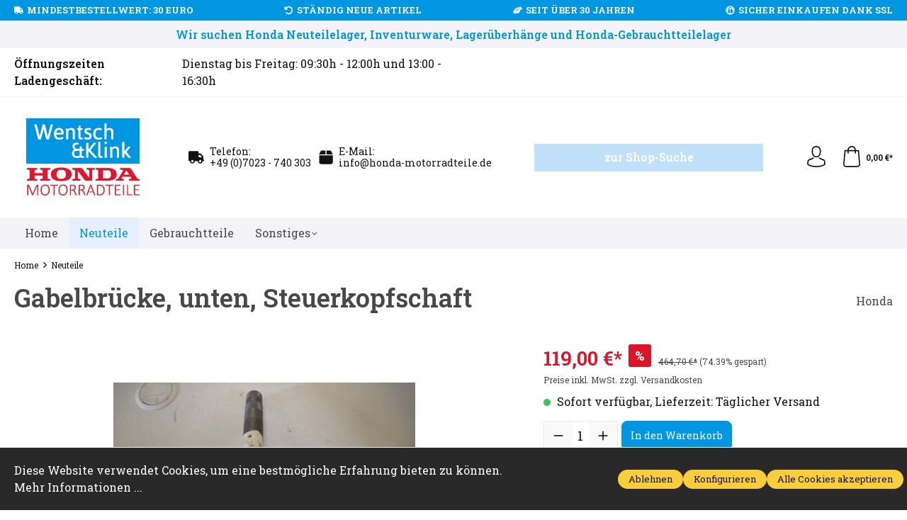

--- FILE ---
content_type: text/html; charset=UTF-8
request_url: https://honda-motorradteile.de/Gabelbruecke-unten-Steuerkopfschaft/53200-MB2-000
body_size: 16062
content:

<!DOCTYPE html>

<html lang="de-DE"
      itemscope="itemscope"
      itemtype="https://schema.org/WebPage">

                            
    <head>
                                    <meta charset="utf-8">
            
                            <meta name="viewport"
                      content="width=device-width, initial-scale=1, shrink-to-fit=no">
            
                            <meta name="author"
                      content=""/>
                <meta name="robots"
                      content="index,follow"/>
                <meta name="revisit-after"
                      content="15 days"/>
                <meta name="keywords"
                      content=""/>
                <meta name="description"
                      content="53200-MB2-000 bzw. 53200MB2000
Für Modelle: VF 750 F, VF750F"/>
            
                <meta property="og:type"
          content="product"/>
    <meta property="og:site_name"
          content="Honda-Motorradteile GbR, Wentsch &amp; Klink"/>
    <meta property="og:url"
          content="https://honda-motorradteile.de/Gabelbruecke-unten-Steuerkopfschaft/53200-MB2-000"/>
    <meta property="og:title"
          content="Gabelbrücke, unten, Steuerkopfschaft | 53200-MB2-000"/>

    <meta property="og:description"
          content="53200-MB2-000 bzw. 53200MB2000
Für Modelle: VF 750 F, VF750F"/>
    <meta property="og:image"
          content=""/>

            <meta property="product:brand"
              content="Honda"/>
    
            <meta property="product:price:amount"
          content="119"/>
    <meta property="product:price:currency"
          content="EUR"/>
    <meta property="product:product_link"
          content="https://honda-motorradteile.de/Gabelbruecke-unten-Steuerkopfschaft/53200-MB2-000"/>

    <meta name="twitter:card"
          content="product"/>
    <meta name="twitter:site"
          content="Honda-Motorradteile GbR, Wentsch &amp; Klink"/>
    <meta name="twitter:title"
          content="Gabelbrücke, unten, Steuerkopfschaft | 53200-MB2-000"/>
    <meta name="twitter:description"
          content="53200-MB2-000 bzw. 53200MB2000
Für Modelle: VF 750 F, VF750F"/>
    <meta name="twitter:image"
          content=""/>

                            <meta itemprop="copyrightHolder"
                      content="Honda-Motorradteile GbR, Wentsch &amp; Klink"/>
                <meta itemprop="copyrightYear"
                      content=""/>
                <meta itemprop="isFamilyFriendly"
                      content="false"/>
                <meta itemprop="image"
                      content="https://honda-motorradteile.de/media/c4/72/82/1685198387/logo.jpg"/>
            
                                                
                    <link rel="shortcut icon"
                  href="https://honda-motorradteile.de/media/4b/69/79/1689770392/favicon.ico">
        
                                <link rel="apple-touch-icon"
                  sizes="180x180"
                  href="https://honda-motorradteile.de/media/88/64/c5/1689770514/android-chrome-512x512.png">
                    
            
    
    <link rel="canonical" href="https://honda-motorradteile.de/Gabelbruecke-unten-Steuerkopfschaft/53200-MB2-000" />

                    <title itemprop="name">Gabelbrücke, unten, Steuerkopfschaft | 53200-MB2-000</title>
        
                                                                        <link rel="stylesheet"
                      href="https://honda-motorradteile.de/theme/409884c6fbe1ff486b4ada08e44a2f55/css/all.css?1710940467">
                                    
                        <script>
        window.features = {"V6_5_0_0":true,"v6.5.0.0":true,"V6_6_0_0":false,"v6.6.0.0":false};
    </script>
        
                                                    
                            
            
                
                                    <script>
                    window.useDefaultCookieConsent = true;
                </script>
                    
                                <script>
                window.activeNavigationId = '9f9e5ed5a3e54407a726840128e0ffbc';
                window.router = {
                    'frontend.cart.offcanvas': '/checkout/offcanvas',
                    'frontend.cookie.offcanvas': '/cookie/offcanvas',
                    'frontend.checkout.finish.page': '/checkout/finish',
                    'frontend.checkout.info': '/widgets/checkout/info',
                    'frontend.menu.offcanvas': '/widgets/menu/offcanvas',
                    'frontend.cms.page': '/widgets/cms',
                    'frontend.cms.navigation.page': '/widgets/cms/navigation',
                    'frontend.account.addressbook': '/widgets/account/address-book',
                    'frontend.country.country-data': '/country/country-state-data',
                    };
                window.salesChannelId = 'b3a06984059f4751bd4d94391b5b2758';
            </script>
        
                                <script>
                
                window.breakpoints = {"xs":0,"sm":576,"md":768,"lg":992,"xl":1200};
            </script>
        
        
                        
                                                            <script type="text/javascript" src="https://honda-motorradteile.de/theme/409884c6fbe1ff486b4ada08e44a2f55/js/all.js?1710940467" defer></script>
                                    

        </head>

    <body class="is-ctl-product is-act-index ssik-base v1.13.0 ssik-product-card-liberty is-ssik-account is-ssik-cart-layout product-image-cover product-image-center">

                        <noscript class="noscript-main">
                
    <div role="alert"
         class="alert alert-info alert-has-icon">
                                                                        
                                                    <span class="icon icon-info">
                        <svg xmlns="http://www.w3.org/2000/svg" xmlns:xlink="http://www.w3.org/1999/xlink" width="24" height="24" viewBox="0 0 24 24"><defs><path d="M12 7c.5523 0 1 .4477 1 1s-.4477 1-1 1-1-.4477-1-1 .4477-1 1-1zm1 9c0 .5523-.4477 1-1 1s-1-.4477-1-1v-5c0-.5523.4477-1 1-1s1 .4477 1 1v5zm11-4c0 6.6274-5.3726 12-12 12S0 18.6274 0 12 5.3726 0 12 0s12 5.3726 12 12zM12 2C6.4772 2 2 6.4772 2 12s4.4772 10 10 10 10-4.4772 10-10S17.5228 2 12 2z" id="icons-default-info" /></defs><use xlink:href="#icons-default-info" fill="#758CA3" fill-rule="evenodd" /></svg>
        </span>                                                    
                                    
                    <div class="alert-content-container">
                                                    
                                    <div class="alert-content">
                                                    Um unseren Shop in vollem Umfang nutzen zu können, empfehlen wir Ihnen Javascript in Ihrem Browser zu aktivieren.
                                            </div>
                
                                                                </div>
            </div>
            </noscript>
        
                    
    
            <div class="header-floating is-sticky" data-header-floating="true"></div>
        
 
                

<div class="section-usp-bar" data-usp-bar-slider="true"
	data-usp-bar-slider-options="{&quot;slider&quot;:{&quot;gutter&quot;:0,&quot;autoplayButtonOutput&quot;:false,&quot;nav&quot;:false,&quot;mouseDrag&quot;:false,&quot;controls&quot;:true,&quot;autoplay&quot;:false,&quot;responsive&quot;:{&quot;xs&quot;:{&quot;enabled&quot;:true,&quot;items&quot;:1},&quot;sm&quot;:{&quot;enabled&quot;:true,&quot;items&quot;:1},&quot;md&quot;:{&quot;enabled&quot;:true,&quot;items&quot;:1},&quot;lg&quot;:{&quot;enabled&quot;:false},&quot;xl&quot;:{&quot;enabled&quot;:false},&quot;xxl&quot;:{&quot;enabled&quot;:false}}}}">
	<div class="container">
		<div class="row">
			<div class="col-12">
				<div class="usp-bar-controls" data-usp-bar-slider-controls="true">
					<button class="btn-ctrl prev" aria-label="prev">prev</button>
					<button class="btn-ctrl next" aria-label="next">next</button>
				</div>
				<div class="usp-bar" data-usp-bar-slider-container="true">
					<div class="usp-bar-item">
						<div class="usp-bar-item-icon">
							<i class="icon  fas fa-truck "></i>
						</div>
						<div class="usp-bar-item-text">Mindestbestellwert: 30 Euro</div>
					</div>
					<div class="usp-bar-item">
						<div class="usp-bar-item-icon">
							<i class="icon  fas fa-undo-alt "></i>
						</div>
						<div class="usp-bar-item-text">Ständig neue Artikel</div>
					</div>
					<div class="usp-bar-item">
						<div class="usp-bar-item-icon">
							<i class="icon  fas fa-hands-helping "></i>
						</div>
						<div class="usp-bar-item-text">Seit über 30 Jahren</div>
					</div>
					<div class="usp-bar-item">
						<div class="usp-bar-item-icon">
							<i class="icon  fab fa-expeditedssl "></i>
						</div>
						<div class="usp-bar-item-text">Sicher Einkaufen dank SSL</div>
					</div>
				</div>
			</div>
		</div>
	</div>
</div>                                <div class="announcement-banner">
                    <div class="container">
                <div class="row">
                    <div class="col text-center">
                        Wir suchen Honda Neuteilelager, Inventurware, Lagerüberhänge und Honda-Gebrauchtteilelager
                    </div>
                </div>
            </div>
            </div>
                           <header class="header-main">
                                    <div class="container">
                                        <div class="ssik-top-bar-container">
            <div class="container">
                            <div class="ssik-top-bar">
        <div class="ssik-top-bar-info">
            <span><strong>Öffnungszeiten Ladengeschäft:</strong></span>
            <span>Dienstag bis Freitag: 09:30h - 12:00h und 13:00 - 16:30h</span>
        </div>
            <div class="top-bar d-none d-lg-block">
        <nav class="top-bar-nav">
                                            
                
                                            
                        </nav>
    </div>

    </div>
    
            </div>
        </div>
    
        <div class="container ssik-header-container">
                <div class="row align-items-center header-row">
                                <div class="col-12 col-lg-auto header-logo-col">
                        <div class="nav-main-toggle">
        <button class="btn nav-main-toggle-btn header-actions-btn"
                type="button"
                data-offcanvas-menu="true"
                aria-label="Menü">
                    <span class="icon icon-stack">
                        <svg xmlns="http://www.w3.org/2000/svg" xmlns:xlink="http://www.w3.org/1999/xlink" width="24" height="24" viewBox="0 0 24 24"><defs><path d="M3 13c-.5523 0-1-.4477-1-1s.4477-1 1-1h18c.5523 0 1 .4477 1 1s-.4477 1-1 1H3zm0-7c-.5523 0-1-.4477-1-1s.4477-1 1-1h18c.5523 0 1 .4477 1 1s-.4477 1-1 1H3zm0 14c-.5523 0-1-.4477-1-1s.4477-1 1-1h18c.5523 0 1 .4477 1 1s-.4477 1-1 1H3z" id="icons-default-stack" /></defs><use xlink:href="#icons-default-stack" fill="#758CA3" fill-rule="evenodd" /></svg>
        </span>        </button>
    </div>
        <div class="header-logo-main">
                    <a class="header-logo-main-link"
               href="/"
               title="Zur Startseite gehen">
                                    <picture class="header-logo-picture">
                                                                                
                                                                            
                                                                                    <img src="https://honda-motorradteile.de/media/c4/72/82/1685198387/logo.jpg"
                                     alt="Zur Startseite gehen"
                                     class="img-fluid header-logo-main-img"/>
                                                                        </picture>
                            </a>
            </div>

                </div>
            

            
    <div class="header-info-col dropdown">
                    <button class="header-info-col-button" type="button" id="ssikHeaderInfoWidget" 
                aria-haspopup="true"
                data-bs-toggle="dropdown"
                aria-expanded="false">
                <span class="header-info-col-button-text">
                    Kontakt
                </span>
                <span class="icon icon-icon-arrow icon-ssik xxs">
                        <svg width="8" height="8" viewBox="0 0 8 8" xmlns="http://www.w3.org/2000/svg">
<g id="icon-arrow" clip-path="url(#clip0)">
<g id="Group">
<g id="Group_2">
<path id="Vector" d="M4.00169 4.77059L1.00878 1.77781C0.926568 1.6954 0.81665 1.65007 0.699447 1.65007C0.582178 1.65007 0.472325 1.6954 0.389983 1.77781L0.12787 2.04005C0.0453982 2.12233 -1.79986e-07 2.23231 -1.74863e-07 2.34951C-1.6974e-07 2.46672 0.0453982 2.57657 0.12787 2.65891L3.69118 6.2223C3.77379 6.30496 3.88416 6.35023 4.00149 6.34991C4.11935 6.35023 4.22959 6.30503 4.31226 6.2223L7.87212 2.66223C7.9546 2.57989 7.99999 2.47003 7.99999 2.35277C7.99999 2.23556 7.9546 2.12571 7.87212 2.0433L7.61001 1.78112C7.43941 1.61052 7.16169 1.61052 6.99115 1.78112L4.00169 4.77059Z" fill="black"/>
</g>
</g>
</g>
<defs>
<clipPath id="clip0">
<rect width="8" height="8" fill="white" transform="translate(0 8) rotate(-90)"/>
</clipPath>
</defs>
</svg>

        </span>            </button>
                 
            <div class="dropdown-menu header-info-col-inner" aria-labelledby="ssikHeaderInfoWidget">
                                    <div class="header-info-col-text">    
                                            <i class="icon fas fa-truck"></i>  
                                        <span> Telefon:<br /><a href="tel:+497023740303">+49 (0)7023 - 740 303</a></span>
                </div>
                                        <div class="header-info-col-text">       
                                            <i class="icon fas fa-box"></i>  
                                             
                    <span> E-Mail:<br /><a href="mailto:info@honda-motorradteile.de">info@honda-motorradteile.de</a></span>
                </div>
                     
        </div>
            </div>  
    
                            <div class="col-12 order-2 col-sm order-sm-1 header-search-col">
                    <div class="row">
                        <div class="col-sm-auto d-none d-sm-block d-lg-none">
                                                            <div class="nav-main-toggle">
                                                                            <button class="btn nav-main-toggle-btn header-actions-btn"
                                                type="button"
                                                data-offcanvas-menu="true"
                                                aria-label="Menü">
                                                                                            <span class="icon icon-stack">
                        <svg xmlns="http://www.w3.org/2000/svg" xmlns:xlink="http://www.w3.org/1999/xlink" width="24" height="24" viewBox="0 0 24 24"><use xlink:href="#icons-default-stack" fill="#758CA3" fill-rule="evenodd" /></svg>
        </span>                                                                                    </button>
                                                                    </div>
                                                    </div>
                        <div class="col">
                            
<style>


@keyframes color {
  0%   { background: #0096e2; }
  20%  { background: #0096e2; }
  40%  { background: #e5effe; }
  60%  { background: #df182d; }
  80%  { background: #df182d; }
  100% { background: #e5effe; }
}

.suchfeld {
  background: #df182d; /* Fallback */
  animation: color 9s infinite linear;
  text-align: center;
}
</style>
    <a href="https://www.honda-motorradteile.de/suche/index.php" target="_blank">
        <div class="announcement-banner suchfeld">
            <div class="container">
                <div class="row">
                    <div class="col text-center text-white">
                        zur Shop-Suche
                    </div>
                </div>
            </div>
        </div>
    </a>
                        </div>
                    </div>
                </div>
            
                            <div class="col-12 order-1 col-sm-auto order-sm-2 header-actions-col">
                    <div class="row g-0">
                                                    <div class="col d-sm-none">
                                <div class="menu-button">
                                                                            <button class="btn nav-main-toggle-btn header-actions-btn"
                                                type="button"
                                                data-offcanvas-menu="true"
                                                aria-label="Menü">
                                                                                            <span class="icon icon-stack">
                        <svg xmlns="http://www.w3.org/2000/svg" xmlns:xlink="http://www.w3.org/1999/xlink" width="24" height="24" viewBox="0 0 24 24"><use xlink:href="#icons-default-stack" fill="#758CA3" fill-rule="evenodd" /></svg>
        </span>                                                                                    </button>
                                                                    </div>
                            </div>
                        
                                                    <div class="col-auto d-sm-none">
                                <div class="search-toggle">
                                    <button class="btn header-actions-btn search-toggle-btn js-search-toggle-btn collapsed"
                                            type="button"
                                            data-bs-toggle="collapse"
                                            data-bs-target="#searchCollapse"
                                            aria-expanded="false"
                                            aria-controls="searchCollapse"
                                            aria-label="Suchen">
                                        <span class="icon icon-search">
                        <svg xmlns="http://www.w3.org/2000/svg" xmlns:xlink="http://www.w3.org/1999/xlink" width="24" height="24" viewBox="0 0 24 24"><defs><path d="M10.0944 16.3199 4.707 21.707c-.3905.3905-1.0237.3905-1.4142 0-.3905-.3905-.3905-1.0237 0-1.4142L8.68 14.9056C7.6271 13.551 7 11.8487 7 10c0-4.4183 3.5817-8 8-8s8 3.5817 8 8-3.5817 8-8 8c-1.8487 0-3.551-.627-4.9056-1.6801zM15 16c3.3137 0 6-2.6863 6-6s-2.6863-6-6-6-6 2.6863-6 6 2.6863 6 6 6z" id="icons-default-search" /></defs><use xlink:href="#icons-default-search" fill="#758CA3" fill-rule="evenodd" /></svg>
        </span>                                    </button>
                                </div>
                            </div>
                        
                        
                                                    <div class="col-auto">
                                <div class="account-menu">
                                        <div class="dropdown">
            <button class="btn account-menu-btn header-actions-btn ssik-login-modal-open"
            type="button"
            id="accountWidget"
                        aria-haspopup="true"
            aria-expanded="false"
            aria-label="Ihr Konto"
            title="Ihr Konto">
                    <span class="icon icon-icon-user icon-ssik md">
                        <svg width="30" height="30" viewBox="0 0 30 30" xmlns="http://www.w3.org/2000/svg">
<g id="icon-user">
<g id="Group">
<g id="Group_2">
<path id="Vector" d="M14.8913 16.1648C14.9223 16.1648 14.9534 16.1648 14.9907 16.1648C15.0031 16.1648 15.0155 16.1648 15.0279 16.1648C15.0466 16.1648 15.0714 16.1648 15.0901 16.1648C16.9103 16.1338 18.3827 15.4939 19.4698 14.27C21.8616 11.5738 21.464 6.95175 21.4206 6.51067C21.2652 3.19942 19.6997 1.61524 18.4075 0.875958C17.4446 0.323048 16.3201 0.0248499 15.0652 0H15.0217C15.0155 0 15.0031 0 14.9969 0H14.9596C14.27 0 12.9157 0.111824 11.6173 0.851108C10.3127 1.59039 8.72227 3.17457 8.56695 6.51067C8.52347 6.95175 8.12587 11.5738 10.5177 14.27C11.5986 15.4939 13.071 16.1338 14.8913 16.1648ZM10.2257 6.66598C10.2257 6.64734 10.2319 6.6287 10.2319 6.61628C10.4369 2.16194 13.5991 1.68358 14.9534 1.68358H14.9782C14.9907 1.68358 15.0093 1.68358 15.0279 1.68358C16.7053 1.72085 19.5568 2.40422 19.7494 6.61628C19.7494 6.63491 19.7494 6.65355 19.7556 6.66598C19.7618 6.70946 20.1967 10.9339 18.2211 13.158C17.4384 14.0402 16.3947 14.475 15.0217 14.4875C15.0093 14.4875 15.0031 14.4875 14.9907 14.4875C14.9782 14.4875 14.972 14.4875 14.9596 14.4875C13.5928 14.475 12.5429 14.0402 11.7664 13.158C9.79702 10.9464 10.2195 6.70325 10.2257 6.66598Z" fill="black"/>
<path id="Vector_2" d="M27.7573 23.831C27.7573 23.8248 27.7573 23.8186 27.7573 23.8124C27.7573 23.7627 27.751 23.713 27.751 23.6571C27.7138 22.427 27.633 19.5506 24.9368 18.6312C24.9182 18.625 24.8933 18.6188 24.8747 18.6126C22.0728 17.8981 19.7432 16.2829 19.7183 16.2642C19.3394 15.9971 18.8175 16.0903 18.5504 16.4692C18.2832 16.8482 18.3764 17.3701 18.7554 17.6372C18.861 17.7117 21.3336 19.4326 24.4274 20.2278C25.8749 20.7434 26.0364 22.2903 26.0799 23.7068C26.0799 23.7627 26.0799 23.8124 26.0861 23.8621C26.0923 24.4212 26.055 25.2847 25.9556 25.7817C24.9492 26.3533 21.0043 28.3289 15.0031 28.3289C9.02667 28.3289 5.0569 26.3471 4.04427 25.7755C3.94487 25.2785 3.90139 24.415 3.91381 23.8559C3.91381 23.8062 3.92002 23.7565 3.92002 23.7006C3.96351 22.2841 4.12503 20.7372 5.57254 20.2216C8.66635 19.4264 11.1389 17.6993 11.2445 17.631C11.6235 17.3638 11.7167 16.842 11.4495 16.463C11.1824 16.0841 10.6605 15.9909 10.2816 16.258C10.2567 16.2767 7.93949 17.8919 5.12524 18.6063C5.10039 18.6126 5.08175 18.6188 5.06312 18.625C2.36691 19.5506 2.28615 22.427 2.24887 23.6509C2.24887 23.7068 2.24887 23.7565 2.24266 23.8062C2.24266 23.8124 2.24266 23.8186 2.24266 23.8248C2.23645 24.1479 2.23023 25.8066 2.55949 26.6391C2.62162 26.8006 2.73344 26.9373 2.88254 27.0305C3.06892 27.1547 7.53568 30 15.0093 30C22.4829 30 26.9496 27.1485 27.136 27.0305C27.2789 26.9373 27.3969 26.8006 27.4591 26.6391C27.7697 25.8128 27.7635 24.1541 27.7573 23.831Z" fill="black"/>
</g>
</g>
</g>
</svg>

        </span>            </button>

                                <div class="dropdown-menu dropdown-menu-right account-menu-dropdown js-account-menu-dropdown"
                 aria-labelledby="accountWidget">
                

        
            <div class="offcanvas-header p-0">
                            <button class="btn btn-light offcanvas-close js-offcanvas-close">
                                            <span class="icon icon-x icon-sm">
                        <svg xmlns="http://www.w3.org/2000/svg" xmlns:xlink="http://www.w3.org/1999/xlink" width="24" height="24" viewBox="0 0 24 24"><defs><path d="m10.5858 12-7.293-7.2929c-.3904-.3905-.3904-1.0237 0-1.4142.3906-.3905 1.0238-.3905 1.4143 0L12 10.5858l7.2929-7.293c.3905-.3904 1.0237-.3904 1.4142 0 .3905.3906.3905 1.0238 0 1.4143L13.4142 12l7.293 7.2929c.3904.3905.3904 1.0237 0 1.4142-.3906.3905-1.0238.3905-1.4143 0L12 13.4142l-7.2929 7.293c-.3905.3904-1.0237.3904-1.4142 0-.3905-.3906-.3905-1.0238 0-1.4143L10.5858 12z" id="icons-default-x" /></defs><use xlink:href="#icons-default-x" fill="#758CA3" fill-rule="evenodd" /></svg>
        </span>                    
                                            Menü schließen
                                    </button>
                    </div>
    
            <div class="offcanvas-body">
                <div class="account-menu">
                                    <div class="dropdown-header account-menu-header">
                    Ihr Konto
                </div>
                    
                                    <div class="account-menu-login">
                    <a href="/account/login"
                       title="Anmelden"
                       class="btn btn-primary account-menu-login-button">
                        Anmelden
                    </a>

                    <div class="account-menu-register">
                        oder <a href="/account/login"
                                                            title="Registrieren">registrieren</a>
                    </div>
                </div>
                    
                    <div class="account-menu-links">
                    <div class="header-account-menu">
        <div class="card account-menu-inner">
                                        
                                                <div class="list-group list-group-flush account-aside-list-group">
                                                                                    <a href="/account"
                                   title="Übersicht"
                                   class="list-group-item list-group-item-action account-aside-item">
                                    Übersicht
                                </a>
                            
                                                            <a href="/account/profile"
                                   title="Persönliches Profil"
                                   class="list-group-item list-group-item-action account-aside-item">
                                    Persönliches Profil
                                </a>
                            
                                                            <a href="/account/address"
                                   title="Adressen"
                                   class="list-group-item list-group-item-action account-aside-item">
                                    Adressen
                                </a>
                            
                                                            <a href="/account/payment"
                                   title="Zahlungsarten"
                                   class="list-group-item list-group-item-action account-aside-item">
                                    Zahlungsarten
                                </a>
                            
                                                            <a href="/account/order"
                                   title="Bestellungen"
                                   class="list-group-item list-group-item-action account-aside-item">
                                    Bestellungen
                                </a>
                                                                        </div>
                            
                                                </div>
    </div>
            </div>
            </div>
        </div>
                </div>
        
        </div>
                                </div>
                            </div>
                        
                                                    <div class="col-auto">
                                <div class="header-cart"
                                     data-offcanvas-cart="true">
                                    <a class="btn header-cart-btn header-actions-btn"
                                       href="/checkout/cart"
                                       data-cart-widget="true"
                                       title="Warenkorb"
                                       aria-label="Warenkorb">
                                            <div class="header-cart-btn-wrapper">
        <span class="header-cart-icon">
            <span class="icon icon-icon-basket icon-ssik md">
                        <svg width="30" height="30" viewBox="0 0 30 30" xmlns="http://www.w3.org/2000/svg">
<g id="icon-basket">
<g id="Group">
<path id="Vector" d="M27 25.9325L25.2823 6.58896C25.2454 6.15951 24.8835 5.83436 24.4602 5.83436H20.9264C20.8773 2.60736 18.2393 0 15 0C11.7608 0 9.12273 2.60736 9.07365 5.83436H5.53991C5.11046 5.83436 4.75463 6.15951 4.71782 6.58896L3.00003 25.9325C3.00003 25.9571 2.9939 25.9816 2.9939 26.0061C2.9939 28.2086 5.0123 30 7.49697 30H22.5031C24.9878 30 27.0062 28.2086 27.0062 26.0061C27.0062 25.9816 27.0062 25.9571 27 25.9325ZM15 1.65644C17.3252 1.65644 19.2209 3.52147 19.27 5.83436H10.7301C10.7792 3.52147 12.6749 1.65644 15 1.65644ZM22.5031 28.3436H7.49697C5.93868 28.3436 4.67488 27.3129 4.65034 26.0429L6.29451 7.49693H9.06752V10.0123C9.06752 10.4724 9.43562 10.8405 9.89574 10.8405C10.3559 10.8405 10.724 10.4724 10.724 10.0123V7.49693H19.27V10.0123C19.27 10.4724 19.6381 10.8405 20.0982 10.8405C20.5583 10.8405 20.9264 10.4724 20.9264 10.0123V7.49693H23.6994L25.3497 26.0429C25.3252 27.3129 24.0553 28.3436 22.5031 28.3436Z" fill="black"/>
</g>
</g>
</svg>

        </span>        </span>
                <span class="header-cart-total">
            0,00 €*
        </span>
    </div>
                                    </a>
                                </div>
                            </div>
                                            </div>
                </div>
                    </div>
    
    </div>
                    </div>
                            </header>
        

         
                <div class="nav-main">
                                    
    <div class="main-navigation"
         id="mainNavigation"
         data-flyout-menu="true">
                        <div class="container">
                                    <nav class="nav main-navigation-menu"
                        itemscope="itemscope"
                        itemtype="http://schema.org/SiteNavigationElement">
                        
                                                                                    <a class="nav-link main-navigation-link home-link"
                                    href="/"
                                    itemprop="url"
                                    title="Home">
                                    <div class="main-navigation-link-text">
                                        <span itemprop="name">Home</span>
                                    </div>
                                </a>
                                                    
                                                    
                                                                                            
                                    <div data-ssik-menu-id="9f9e5ed5a3e54407a726840128e0ffbc">
                                                                                    <a class="nav-link main-navigation-link active"
                                           href="https://honda-motorradteile.de/Neuteile/"
                                           itemprop="url"
                                                                                                                                 title="Neuteile">
                                            <div class="main-navigation-link-text">
                                                <span itemprop="name">Neuteile</span>
                                            </div>
                                        </a>
                                                                    
    </div>
                                                                                            
                                    <div data-ssik-menu-id="12efc485236e459bab1ed4c447ce48b1">
                                                                                    <a class="nav-link main-navigation-link"
                                           href="https://honda-motorradteile.de/Gebrauchtteile/"
                                           itemprop="url"
                                                                                                                                 title="Gebrauchtteile">
                                            <div class="main-navigation-link-text">
                                                <span itemprop="name">Gebrauchtteile</span>
                                            </div>
                                        </a>
                                                                    
    </div>
                                                                                            
                                    <div data-ssik-menu-id="41e90da69a1448b4afbcb5c94b589018">
                                                                                    <a class="nav-link main-navigation-link"
                                           href="https://honda-motorradteile.de/Sonstiges/"
                                           itemprop="url"
                                           data-flyout-menu-trigger="41e90da69a1448b4afbcb5c94b589018"                                                                                      title="Sonstiges">
                                            <div class="main-navigation-link-text">
                                                <span itemprop="name">Sonstiges</span>
                                            </div>
                                        </a>
                                                                    
    </div>
                                                                        </nav>
                            </div>
        

    
    <div class="header-cart-short js-cart-update"
            data-remote-click="true"
            data-header-floating-cart="true"
            data-remote-click-options='{&quot;selector&quot;:&quot;.header-cart-btn.header-actions-btn&quot;,&quot;scrollToElement&quot;:true}'>
        <span class="icon icon-icon-basket icon-ssik md">
                        <svg width="30" height="30" viewBox="0 0 30 30" xmlns="http://www.w3.org/2000/svg">
<g id="icon-basket">
<g id="Group">
<path id="Vector" d="M27 25.9325L25.2823 6.58896C25.2454 6.15951 24.8835 5.83436 24.4602 5.83436H20.9264C20.8773 2.60736 18.2393 0 15 0C11.7608 0 9.12273 2.60736 9.07365 5.83436H5.53991C5.11046 5.83436 4.75463 6.15951 4.71782 6.58896L3.00003 25.9325C3.00003 25.9571 2.9939 25.9816 2.9939 26.0061C2.9939 28.2086 5.0123 30 7.49697 30H22.5031C24.9878 30 27.0062 28.2086 27.0062 26.0061C27.0062 25.9816 27.0062 25.9571 27 25.9325ZM15 1.65644C17.3252 1.65644 19.2209 3.52147 19.27 5.83436H10.7301C10.7792 3.52147 12.6749 1.65644 15 1.65644ZM22.5031 28.3436H7.49697C5.93868 28.3436 4.67488 27.3129 4.65034 26.0429L6.29451 7.49693H9.06752V10.0123C9.06752 10.4724 9.43562 10.8405 9.89574 10.8405C10.3559 10.8405 10.724 10.4724 10.724 10.0123V7.49693H19.27V10.0123C19.27 10.4724 19.6381 10.8405 20.0982 10.8405C20.5583 10.8405 20.9264 10.4724 20.9264 10.0123V7.49693H23.6994L25.3497 26.0429C25.3252 27.3129 24.0553 28.3436 22.5031 28.3436Z" fill="black"/>
</g>
</g>
</svg>

        </span>    </div>

        
            <div class="ssik-main-menu-dropdowns" data-ssik-main-dropdowns="true">
                                                                                                        
        <ul class="dropdown-menu-list" data-ssik-dropdown-menu-id="41e90da69a1448b4afbcb5c94b589018">
        
                                    
            <li class="dropdown-menu-item">
                <a class="dropdown-menu-link " 
                    href="https://honda-motorradteile.de/Sonstiges/Antrieb-Fahrwerk/" 
                                        title="Antrieb / Fahrwerk"
                    itemprop="url">
                    <span itemprop="name">Antrieb / Fahrwerk</span>
                </a>
                            </li>
        
                                    
            <li class="dropdown-menu-item">
                <a class="dropdown-menu-link " 
                    href="https://honda-motorradteile.de/Sonstiges/Elektrik/" 
                                        title="Elektrik"
                    itemprop="url">
                    <span itemprop="name">Elektrik</span>
                </a>
                            </li>
        
                                    
            <li class="dropdown-menu-item">
                <a class="dropdown-menu-link " 
                    href="https://honda-motorradteile.de/Sonstiges/Handbuecher-Anleitungen/" 
                                        title="Handbücher / Anleitungen"
                    itemprop="url">
                    <span itemprop="name">Handbücher / Anleitungen</span>
                </a>
                            </li>
        
                                    
            <li class="dropdown-menu-item">
                <a class="dropdown-menu-link " 
                    href="https://honda-motorradteile.de/Sonstiges/OEl-Chemie/" 
                                        title="Öl / Chemie"
                    itemprop="url">
                    <span itemprop="name">Öl / Chemie</span>
                </a>
                            </li>
        
                                    
            <li class="dropdown-menu-item">
                <a class="dropdown-menu-link " 
                    href="https://honda-motorradteile.de/Sonstiges/Sonstiges-Diverses/" 
                                        title="Sonstiges / Diverses"
                    itemprop="url">
                    <span itemprop="name">Sonstiges / Diverses</span>
                </a>
                            </li>
            </ul>
                                    </div>
        </div>
                            </div>
         
    
                                    <div class="d-none js-navigation-offcanvas-initial-content">
                                            

        
            <div class="offcanvas-header p-0">
                            <button class="btn btn-light offcanvas-close js-offcanvas-close">
                                            <span class="icon icon-x icon-sm">
                        <svg xmlns="http://www.w3.org/2000/svg" xmlns:xlink="http://www.w3.org/1999/xlink" width="24" height="24" viewBox="0 0 24 24"><use xlink:href="#icons-default-x" fill="#758CA3" fill-rule="evenodd" /></svg>
        </span>                    
                                            Menü schließen
                                    </button>
                    </div>
    
            <div class="offcanvas-body">
                <div class="ssik-navigation-offcanvas">
        <div class="ssik-navigation-offcanvas-header">
            <div class="ssik-navigation-offcanvas-logo">
                <a class="header-logo-main-link" href="/" title="Zur Startseite gehen">
                    <picture class="header-logo-picture">
                                                                                                    <img src="https://honda-motorradteile.de/media/c4/72/82/1685198387/logo.jpg"
                                    alt="Zur Startseite gehen"
                                    class="img-fluid header-logo-main-img"/>
                                            </picture>
                </a>
            </div>
             <button class="ssik-navigation-offcanvas-close js-offcanvas-close"></button>
        </div>
       
        <div class="ssik-navigation-offcanvas-container">
                    <div class="ssik-navigation-offcanvas-container-footer">
                    
    <div class="header-info-col ">
                                            <div class="header-info-col-text">    
                                            <i class="icon fas fa-truck"></i>  
                                        <span> Telefon:<br /><a href="tel:+497023740303">+49 (0)7023 - 740 303</a></span>
                </div>
                                        <div class="header-info-col-text">       
                                            <i class="icon fas fa-box"></i>  
                                             
                    <span> E-Mail:<br /><a href="mailto:info@honda-motorradteile.de">info@honda-motorradteile.de</a></span>
                </div>
                        </div>  
                        <nav class="nav navigation-offcanvas-actions">
                                
                
                                
                        </nav>
    
    </div>

    
    <div class="navigation-offcanvas-container js-navigation-offcanvas">
        <div class="navigation-offcanvas-overlay-content js-navigation-offcanvas-overlay-content">
                                <a class="nav-item nav-link is-home-link navigation-offcanvas-link js-navigation-offcanvas-link"
       href="/widgets/menu/offcanvas"
       itemprop="url"
       title="Zeige alle Kategorien">
                    <span class="navigation-offcanvas-link-icon js-navigation-offcanvas-loading-icon">
                <span class="icon icon-stack">
                        <svg xmlns="http://www.w3.org/2000/svg" xmlns:xlink="http://www.w3.org/1999/xlink" width="24" height="24" viewBox="0 0 24 24"><use xlink:href="#icons-default-stack" fill="#758CA3" fill-rule="evenodd" /></svg>
        </span>            </span>
            <span itemprop="name">
                Zeige alle Kategorien
            </span>
            </a>

                    <a class="nav-item nav-link navigation-offcanvas-headline"
       href="https://honda-motorradteile.de/Neuteile/"
              itemprop="url">
                    <span itemprop="name">
                Neuteile
            </span>
            </a>

                    
<a class="nav-item nav-link is-back-link navigation-offcanvas-link js-navigation-offcanvas-link"
   href="/widgets/menu/offcanvas"
   itemprop="url"
   title="Zurück">
            <span class="navigation-offcanvas-link-icon js-navigation-offcanvas-loading-icon">
                            <span class="icon icon-arrow-medium-left icon-sm">
                        <svg xmlns="http://www.w3.org/2000/svg" xmlns:xlink="http://www.w3.org/1999/xlink" width="16" height="16" viewBox="0 0 16 16"><defs><path id="icons-solid-arrow-medium-left" d="M4.7071 5.2929c-.3905-.3905-1.0237-.3905-1.4142 0-.3905.3905-.3905 1.0237 0 1.4142l4 4c.3905.3905 1.0237.3905 1.4142 0l4-4c.3905-.3905.3905-1.0237 0-1.4142-.3905-.3905-1.0237-.3905-1.4142 0L8 8.5858l-3.2929-3.293z" /></defs><use transform="matrix(0 -1 -1 0 16 16)" xlink:href="#icons-solid-arrow-medium-left" fill="#758CA3" fill-rule="evenodd" /></svg>
        </span>                    </span>

        <span itemprop="name">
            Zurück
        </span>
    </a>
            
            <ul class="list-unstyled navigation-offcanvas-list">
                                    <li class="navigation-offcanvas-list-item">
            <a class="nav-item nav-link navigation-offcanvas-link is-current-category"
           href="https://honda-motorradteile.de/Neuteile/"
           itemprop="url"
                      title="Neuteile">
                            <span itemprop="name">
                    Neuteile anzeigen
                </span>
                    </a>
    </li>
                
                                            </ul>
        </div>
    </div>

        </div>
    </div>
        </div>
                                        </div>
                    
                    <main class="content-main">
                                    <div class="flashbags container">
                                            </div>
                
                                    <div class="container">
                                                    <div class="container-main">
                                                                                        
        
                    <nav aria-label="breadcrumb">
                    <ol class="breadcrumb"
        itemscope
        itemtype="https://schema.org/BreadcrumbList">

        <li class="breadcrumb-item">
                <a href="/"
                   itemprop="url"
                   title="Home">
                   <span>Home</span>
                </a>
            </li> 
            <li class="breadcrumb-item">
                <span class="breadcrumb-placeholder">
                    <span class="icon icon-icon-arrow icon-ssik xxs">
                        <svg width="8" height="8" viewBox="0 0 8 8" xmlns="http://www.w3.org/2000/svg">
<g id="icon-arrow" clip-path="url(#clip0)">
<g id="Group">
<g id="Group_2">
<path id="Vector" d="M4.00169 4.77059L1.00878 1.77781C0.926568 1.6954 0.81665 1.65007 0.699447 1.65007C0.582178 1.65007 0.472325 1.6954 0.389983 1.77781L0.12787 2.04005C0.0453982 2.12233 -1.79986e-07 2.23231 -1.74863e-07 2.34951C-1.6974e-07 2.46672 0.0453982 2.57657 0.12787 2.65891L3.69118 6.2223C3.77379 6.30496 3.88416 6.35023 4.00149 6.34991C4.11935 6.35023 4.22959 6.30503 4.31226 6.2223L7.87212 2.66223C7.9546 2.57989 7.99999 2.47003 7.99999 2.35277C7.99999 2.23556 7.9546 2.12571 7.87212 2.0433L7.61001 1.78112C7.43941 1.61052 7.16169 1.61052 6.99115 1.78112L4.00169 4.77059Z" fill="black"/>
</g>
</g>
</g>
<defs>
<clipPath id="clip0">
<rect width="8" height="8" fill="white" transform="translate(0 8) rotate(-90)"/>
</clipPath>
</defs>
</svg>

        </span>                </span>
            </li>

                                
                            <li class="breadcrumb-item"
                    aria-current="page"                    itemprop="itemListElement"
                    itemscope
                    itemtype="https://schema.org/ListItem">
                                            <a href="https://honda-motorradteile.de/Neuteile/"
                            class="breadcrumb-link  is-active"
                            title="Neuteile"
                                                        itemprop="item">
                            <link itemprop="url"
                                    href="https://honda-motorradteile.de/Neuteile/"/>
                            <span class="breadcrumb-title" itemprop="name">Neuteile</span>
                        </a>
                                        <meta itemprop="position" content="1"/>
                </li>
            
                                                    </ol>
            </nav>
                                            
                                    
        <div class="product-detail"
             itemscope
             itemtype="https://schema.org/Product">
                            
                    <div class="product-detail-content">
                                                    <div class="row align-items-center product-detail-headline">
                                            <div class="col product-detail-name-container">
                            <h1 class="product-detail-name"
                    itemprop="name">
                    Gabelbrücke, unten, Steuerkopfschaft
                </h1>
                    </div>
    
                        <div class="col-md-auto product-detail-manufacturer">
                                                            <a href=""
                           class="product-detail-manufacturer-link"
                           rel="noreferrer noopener"
                           target="_blank"
                           title="Honda">
                                                                                                Honda
                                                                                    </a>
                                                </div>
                                        </div>
                        
                        
                                                    <div class="row product-detail-main">
                                                                    <div class="col-lg-7 product-detail-media">
                                                                                            
    
        
            
    
    
                
    
    <div class="cms-element-">
                    
                
                                                    
                                    <div class="row gallery-slider-row is-loading js-gallery-zoom-modal-container"
                                                            data-magnifier="true"
                                                                                        data-magnifier-options='{"keepAspectRatioOnZoom":false}'
                                                        >

                                                    <div class="gallery-slider-col col order-1 order-md-2"
                                 data-zoom-modal="true">
                                                                <div class="base-slider gallery-slider">
                                                                                                                        
                                                <!-- Anpassungen René Löffler, Letzte Änderung: 10.02.2023  -->
                                                                                                                                                        <div class="gallery-slider-single-image is-contain js-magnifier-container" style="min-height: 430px">
                                                        <img src="https://www.honda-motorradteile.de/media/artikelbilder/big/Artikel_19524_01.jpg" srcset="https://www.honda-motorradteile.de/media/artikelbilder/big/Artikel_19524_01.jpg 400w, https://www.honda-motorradteile.de/media/artikelbilder/big/Artikel_19524_01.jpg 1920w, https://www.honda-motorradteile.de/media/artikelbilder/big/Artikel_19524_01.jpg 800w" 
                                                        class="img-fluid gallery-slider-image magnifier-image js-magnifier-image" alt="Gabelbrücke, unten, Steuerkopfschaft" title="Gabelbrücke, unten, Steuerkopfschaft" 
                                                        data-full-image="https://www.honda-motorradteile.de/media/artikelbilder/big/Artikel_19524_01.jpg" data-object-fit="contain" itemprop="image" style="cursor: default;">
                                                    </div>
                                                                                                <!-- Ende Anpassungen -->

                                                                                                                        
                                                                                                                                                </div>
                            </div>
                        
                                                                            
                                                                                    <div class="zoom-modal-wrapper">
                                                                            <div class="modal is-fullscreen zoom-modal js-zoom-modal"
                                             data-image-zoom-modal="true"
                                             tabindex="-1"
                                             role="dialog">
                                                                                            <div class="modal-dialog"
                                                     role="document">
                                                                                                            <div class="modal-content">
                                                                                                                            <button type="button"
                                                                        class="btn-close close"
                                                                        data-bs-dismiss="modal"
                                                                        aria-label="Close">
                                                                                                                                                                                                        </button>
                                                            
                                                                                                                            <div class="modal-body">

                                                                                                                                            <div class="zoom-modal-actions btn-group"
                                                                             role="group"
                                                                             aria-label="zoom actions">

                                                                                                                                                            <button class="btn btn-light image-zoom-btn js-image-zoom-out">
                                                                                                                                                                            <span class="icon icon-minus-circle">
                        <svg xmlns="http://www.w3.org/2000/svg" xmlns:xlink="http://www.w3.org/1999/xlink" width="24" height="24" viewBox="0 0 24 24"><defs><path d="M24 12c0 6.6274-5.3726 12-12 12S0 18.6274 0 12 5.3726 0 12 0s12 5.3726 12 12zM12 2C6.4772 2 2 6.4772 2 12s4.4772 10 10 10 10-4.4772 10-10S17.5228 2 12 2zM7 13c-.5523 0-1-.4477-1-1s.4477-1 1-1h10c.5523 0 1 .4477 1 1s-.4477 1-1 1H7z" id="icons-default-minus-circle" /></defs><use xlink:href="#icons-default-minus-circle" fill="#758CA3" fill-rule="evenodd" /></svg>
        </span>                                                                                                                                                                    </button>
                                                                            
                                                                                                                                                            <button class="btn btn-light image-zoom-btn js-image-zoom-reset">
                                                                                                                                                                            <span class="icon icon-screen-minimize">
                        <svg xmlns="http://www.w3.org/2000/svg" xmlns:xlink="http://www.w3.org/1999/xlink" width="24" height="24" viewBox="0 0 24 24"><defs><path d="M18.4142 7H22c.5523 0 1 .4477 1 1s-.4477 1-1 1h-6c-.5523 0-1-.4477-1-1V2c0-.5523.4477-1 1-1s1 .4477 1 1v3.5858l5.2929-5.293c.3905-.3904 1.0237-.3904 1.4142 0 .3905.3906.3905 1.0238 0 1.4143L18.4142 7zM17 18.4142V22c0 .5523-.4477 1-1 1s-1-.4477-1-1v-6c0-.5523.4477-1 1-1h6c.5523 0 1 .4477 1 1s-.4477 1-1 1h-3.5858l5.293 5.2929c.3904.3905.3904 1.0237 0 1.4142-.3906.3905-1.0238.3905-1.4143 0L17 18.4142zM7 5.5858V2c0-.5523.4477-1 1-1s1 .4477 1 1v6c0 .5523-.4477 1-1 1H2c-.5523 0-1-.4477-1-1s.4477-1 1-1h3.5858L.2928 1.7071C-.0975 1.3166-.0975.6834.2929.293c.3906-.3905 1.0238-.3905 1.4143 0L7 5.5858zM5.5858 17H2c-.5523 0-1-.4477-1-1s.4477-1 1-1h6c.5523 0 1 .4477 1 1v6c0 .5523-.4477 1-1 1s-1-.4477-1-1v-3.5858l-5.2929 5.293c-.3905.3904-1.0237.3904-1.4142 0-.3905-.3906-.3905-1.0238 0-1.4143L5.5858 17z" id="icons-default-screen-minimize" /></defs><use xlink:href="#icons-default-screen-minimize" fill="#758CA3" fill-rule="evenodd" /></svg>
        </span>                                                                                                                                                                    </button>
                                                                            
                                                                                                                                                            <button class="btn btn-light image-zoom-btn js-image-zoom-in">
                                                                                                                                                                            <span class="icon icon-plus-circle">
                        <svg xmlns="http://www.w3.org/2000/svg" xmlns:xlink="http://www.w3.org/1999/xlink" width="24" height="24" viewBox="0 0 24 24"><defs><path d="M11 11V7c0-.5523.4477-1 1-1s1 .4477 1 1v4h4c.5523 0 1 .4477 1 1s-.4477 1-1 1h-4v4c0 .5523-.4477 1-1 1s-1-.4477-1-1v-4H7c-.5523 0-1-.4477-1-1s.4477-1 1-1h4zm1-9C6.4772 2 2 6.4772 2 12s4.4772 10 10 10 10-4.4772 10-10S17.5228 2 12 2zm12 10c0 6.6274-5.3726 12-12 12S0 18.6274 0 12 5.3726 0 12 0s12 5.3726 12 12z" id="icons-default-plus-circle" /></defs><use xlink:href="#icons-default-plus-circle" fill="#758CA3" fill-rule="evenodd" /></svg>
        </span>                                                                                                                                                                    </button>
                                                                                                                                                    </div>
                                                                    
                                                                                                                                            <div class="gallery-slider"
                                                                             data-gallery-slider-container=true>
                                                                                                                                                                                                                                                                                                                </div>
                                                                    
                                                                                                                                                                                                                                                                                </div>
                                                            
                                                                                                                    </div>
                                                                                                    </div>
                                                                                    </div>
                                                                    </div>
                                                                        </div>
                
                        </div>
                                                                            </div>
                                
                                                                    <div class="col-lg-5 product-detail-buy">
                                            <div class="js-magnifier-zoom-image-container">
                                                        <div itemprop="brand" itemtype="https://schema.org/Brand" itemscope>
                        <meta itemprop="name" content="Honda" />
                    </div>
                            
                                        
                                        
                                        
                                        
                                        
                                        
                            <meta itemprop="releaseDate"
                      content="2026-01-15"/>
                    
                    <div itemprop="offers"
                 itemscope
                 itemtype="http://schema.org/Offer">
                                                            <meta itemprop="url"
                              content="https://honda-motorradteile.de/Gabelbruecke-unten-Steuerkopfschaft/53200-MB2-000"/>
                    
                                                                
                                            <meta itemprop="priceCurrency"
                              content="EUR"/>
                    
                                            <div class="product-detail-price-container">
                                        
        
        <meta itemprop="price"
              content="119">

                                            
            <p class="product-detail-price with-list-price">
                119,00 €*
            </p>

                            
                                            <span class="list-price-badge">&#37;</span>
                    
                                        
                                            <span class="product-detail-list-price-wrapper">
                            
                            <span class="list-price-price">464,70 €*</span>

                            
                            <span class="list-price-percentage">(74.39% gespart)</span>
                        </span>
                                                                    
                                    </div>
                    
                                            <div class="product-detail-tax-container">
                                                                                        
                            <p class="product-detail-tax">
                                                                    <a class="product-detail-tax-link"
                                       href="/widgets/cms/64593474b1ab4ba5b921f97c850fcd58"
                                       title="Preise inkl. MwSt. zzgl. Versandkosten"
                                       data-ajax-modal="true"
                                       data-url="/widgets/cms/64593474b1ab4ba5b921f97c850fcd58">
                                        Preise inkl. MwSt. zzgl. Versandkosten
                                    </a>
                                                            </p>
                        </div>
                    
                    
                                                                
                                            <div class="product-detail-delivery-information">
                                
                    
    <div class="product-delivery-information">
        
                                    <link itemprop="availability" href="http://schema.org/InStock"/>
                <p class="delivery-information delivery-available">
                    <span class="delivery-status-indicator bg-success"></span>

                    Sofort verfügbar, Lieferzeit: Täglicher Versand
                </p>
                        </div>
                        </div>
                                    
                                                    
                                                            <div class="product-detail-form-container">
                                
        
    <form
        id="productDetailPageBuyProductForm"
        action="/checkout/line-item/add"
        method="post"
        class="buy-widget"
        data-add-to-cart="true">
                                                                <div class="row g-2 buy-widget-container">
                                                                        <div class="col-4 d-flex justify-content-end">
                                                                                                                                                    <div class="input-group product-detail-quantity-group quantity-selector-group" data-quantity-selector="true">
                                                                                            <button type="button" class="btn btn-outline-light btn-minus js-btn-minus">
                                                    <span class="icon icon-minus icon-xs">
                        <svg xmlns="http://www.w3.org/2000/svg" xmlns:xlink="http://www.w3.org/1999/xlink" width="24" height="24" viewBox="0 0 24 24"><defs><path id="icons-default-minus" d="M3 13h18c.5523 0 1-.4477 1-1s-.4477-1-1-1H3c-.5523 0-1 .4477-1 1s.4477 1 1 1z" /></defs><use xlink:href="#icons-default-minus" fill="#758CA3" fill-rule="evenodd" /></svg>
        </span>                                                </button>
                                                <input
                                                    type="number"
                                                    name="lineItems[503258f5715b49a6990c253ec80e4ded][quantity]"
                                                    class="form-control js-quantity-selector quantity-selector-group-input product-detail-quantity-input"
                                                    min="1"
                                                    max="1"
                                                    step="1"
                                                    value="1"
                                                />
                                                <button type="button" class="btn btn-outline-light btn-plus js-btn-plus">
                                                    <span class="icon icon-plus icon-xs">
                        <svg xmlns="http://www.w3.org/2000/svg" xmlns:xlink="http://www.w3.org/1999/xlink" width="24" height="24" viewBox="0 0 24 24"><defs><path d="M11 11V3c0-.5523.4477-1 1-1s1 .4477 1 1v8h8c.5523 0 1 .4477 1 1s-.4477 1-1 1h-8v8c0 .5523-.4477 1-1 1s-1-.4477-1-1v-8H3c-.5523 0-1-.4477-1-1s.4477-1 1-1h8z" id="icons-default-plus" /></defs><use xlink:href="#icons-default-plus" fill="#758CA3" fill-rule="evenodd" /></svg>
        </span>                                                </button>
                                                                                                                                                                                                                            </div>
                                                                    
                            </div>
                                            
                                                                    <input type="hidden"
                               name="redirectTo"
                               value="frontend.detail.page">

                        <input type="hidden"
                               name="redirectParameters"
                               data-redirect-parameters="true"
                               value='{"productId": "503258f5715b49a6990c253ec80e4ded"}'>
                    
                                            <input type="hidden"
                               name="lineItems[503258f5715b49a6990c253ec80e4ded][id]"
                               value="503258f5715b49a6990c253ec80e4ded">
                        <input type="hidden"
                               name="lineItems[503258f5715b49a6990c253ec80e4ded][type]"
                               value="product">
                        <input type="hidden"
                               name="lineItems[503258f5715b49a6990c253ec80e4ded][referencedId]"
                               value="503258f5715b49a6990c253ec80e4ded">
                        <input type="hidden"
                               name="lineItems[503258f5715b49a6990c253ec80e4ded][stackable]"
                               value="1">
                        <input type="hidden"
                               name="lineItems[503258f5715b49a6990c253ec80e4ded][removable]"
                               value="1">
                    
                                            <input type="hidden"
                               name="product-name"
                               value="Gabelbrücke, unten, Steuerkopfschaft">
                        <input type="hidden"
                               name="brand-name"
                               value="Honda">
                    
                                            <div class="col-8">
                                                                <div class="d-grid">
                                    <button class="btn btn-primary btn-buy"
                                            title="In den Warenkorb"
                                            aria-label="In den Warenkorb">
                                        In den Warenkorb
                                    </button>
                                </div>
                            
     
                        </div>
                                    </div>
                    

                                    
                    
                
            
    </form>
                        </div>
                                                </div>
        
        
                                    <div class="product-detail-ordernumber-container">
                                            <span class="product-detail-ordernumber-label">
                            Produktnummer:
                        </span>
                    
                                            <meta itemprop="productID"
                              content="503258f5715b49a6990c253ec80e4ded"/>
                        <span class="product-detail-ordernumber"
                              itemprop="sku">
                            53200-MB2-000
                        </span>
                                    </div>
            

            <table class="table table-striped product-detail-properties-table">
                <tbody>

                    <tr class="properties-row">
                        <th class="properties-label">
                            Verfügbarkeit:
                        </th>
                        <td class="properties-value">
                            <span>
                                                                    <span style="color: #DC1329">
                                                                1 auf Lager</span>
                            </span>
                        </td>
                    </tr>


                    

                                        <tr class="properties-row">
                        <th class="properties-label">
                            Für Modell(e):
                        </th>
                        <td class="properties-value">
                            <span>
                                VF 750 F
                            </span>
                        </td>
                    </tr>
                    

                                        <tr class="properties-row">
                        <th class="properties-label">
                            Farbe:
                        </th>
                        <td class="properties-value">
                            <span>
                                Keine Angabe
                            </span>
                        </td>
                    </tr>
                    

                                                                        <tr class="properties-row">
                                <th class="properties-label">
                                    Zustand:
                                </th>
                                <td class="properties-value">
                                    <span>
                                        Original Honda neu
                                    </span>
                                </td>
                            </tr>
                                            
                </tbody>
            </table>
                

            </div>
                                    </div>
                                                            </div>
                                            </div>
                
                                    <div class="product-detail-tabs">
                            <div class="card card-tabs">
                    <div class="card-header product-detail-tab-navigation">
                                    <ul class="nav nav-tabs product-detail-tab-navigation-list"
                        id="product-detail-tabs"
                        role="tablist">
                                                    <li class="nav-item">
                                <a class="nav-link active product-detail-tab-navigation-link"
                                   id="description-tab"
                                   data-bs-toggle="tab"
                                   data-offcanvas-tabs="true"
                                   href="#description-tab-pane"
                                   role="tab"
                                   aria-controls="description-tab-pane"
                                   aria-selected="true">
                                    <span>Beschreibung</span>
                                    <span class="product-detail-tab-navigation-icon">
                                        <span class="icon icon-arrow-medium-right">
                        <svg xmlns="http://www.w3.org/2000/svg" xmlns:xlink="http://www.w3.org/1999/xlink" width="16" height="16" viewBox="0 0 16 16"><defs><path id="icons-solid-arrow-medium-right" d="M4.7071 5.2929c-.3905-.3905-1.0237-.3905-1.4142 0-.3905.3905-.3905 1.0237 0 1.4142l4 4c.3905.3905 1.0237.3905 1.4142 0l4-4c.3905-.3905.3905-1.0237 0-1.4142-.3905-.3905-1.0237-.3905-1.4142 0L8 8.5858l-3.2929-3.293z" /></defs><use transform="rotate(-90 8 8)" xlink:href="#icons-solid-arrow-medium-right" fill="#758CA3" fill-rule="evenodd" /></svg>
        </span>                                    </span>
                                                                            <span class="product-detail-tab-preview">
                                            
53200-MB2-000 bzw. 53200MB2000
Für Modelle: VF 750 F, VF750F

                                                                                                                                </span>
                                                                    </a>
                            </li>
                                                                                                                        </ul>
                            </div>
        
                    <div class="product-detail-tabs-content card-body">
                                    <div class="tab-content">
                                                    <div class="tab-pane fade show active"
                                 id="description-tab-pane"
                                 role="tabpanel"
                                 aria-labelledby="description-tab">
                                

        
            <div class="offcanvas-header p-0">
                            <button class="btn btn-light offcanvas-close js-offcanvas-close">
                                            <span class="icon icon-x icon-sm">
                        <svg xmlns="http://www.w3.org/2000/svg" xmlns:xlink="http://www.w3.org/1999/xlink" width="24" height="24" viewBox="0 0 24 24"><use xlink:href="#icons-default-x" fill="#758CA3" fill-rule="evenodd" /></svg>
        </span>                    
                                            Menü schließen
                                    </button>
                    </div>
    
            <div class="offcanvas-body">
                        <div class="product-detail-description tab-pane-container">
                            <div class="h3 product-detail-description-title">
                    Produktinformationen "Gabelbrücke, unten, Steuerkopfschaft"
                </div>
            
                                                <div class="product-detail-description-text"
                         itemprop="description">
                        
<br />53200-MB2-000 bzw. 53200MB2000
<br />Für Modelle: VF 750 F, VF750F
                    </div>
                
                                                                <div class="product-detail-properties">
                    <div class="row product-detail-properties-container">
                <div class="col-md-10 col-lg-6">
                                            <table class="table table-striped product-detail-properties-table">
                            <tbody>
                                                                                                                            <tr class="properties-row">
                                                                                    <th class="properties-label">Zustand:</th>
                                                                                                                            <td class="properties-value">
                                                <span>Original Honda neu</span>                                            </td>
                                                                            </tr>
                                                                                        </tbody>
                        </table>
                                    </div>
            </div>
            </div>
                                                        </div>
            </div>
                                </div>
                        
                                                                                                </div>
                            </div>
            </div>
                    </div>
                
                                                                        </div>
                                </div>
                                            </div>
                            </main>
        
         
            

<div class="section-usp-footer-bar" data-usp-bar-slider="true"
	data-usp-bar-slider-options="{&quot;slider&quot;:{&quot;gutter&quot;:0,&quot;autoplayButtonOutput&quot;:false,&quot;nav&quot;:false,&quot;mouseDrag&quot;:false,&quot;controls&quot;:true,&quot;autoplay&quot;:false,&quot;responsive&quot;:{&quot;xs&quot;:{&quot;enabled&quot;:true,&quot;items&quot;:1},&quot;sm&quot;:{&quot;enabled&quot;:true,&quot;items&quot;:2},&quot;md&quot;:{&quot;enabled&quot;:true,&quot;items&quot;:3},&quot;lg&quot;:{&quot;enabled&quot;:false},&quot;xl&quot;:{&quot;enabled&quot;:false},&quot;xxl&quot;:{&quot;enabled&quot;:false}}}}">
	<div class="container">
		<div class="row">
			<div class="col-12">
				<div class="usp-footer-bar-controls" data-usp-bar-slider-controls="true">
					<button class="btn-ctrl prev" aria-label="prev">prev</button>
					<button class="btn-ctrl next" aria-label="next">next</button>
				</div>
                <div class="usp-footer-bar-title">Dafür stehen wir</div>
				<div class="usp-footer-bar" data-usp-bar-slider-container="true">
					<div class="usp-footer-bar-item">
						<div class="usp-footer-bar-item-icon">
							<i class="icon  fas fa-star "></i>
						</div>
						<div class="usp-footer-bar-item-text">Qualität</div>
                        <div class="usp-footer-bar-item-desc">Qualitativ hochwertige Ware zu fairen Preisen</div>
                        
					</div>
					<div class="usp-footer-bar-item">
						<div class="usp-footer-bar-item-icon">
							<i class="icon  fas fa-warehouse "></i>
						</div>
						<div class="usp-footer-bar-item-text">Ladengeschäft</div>
                        <div class="usp-footer-bar-item-desc">Tobelwasenweg 32, D-73235 Weilheim/Teck</div>
					</div>
					<div class="usp-footer-bar-item">
						<div class="usp-footer-bar-item-icon">
							<i class="icon  fas fa-shipping-fast "></i>
						</div>
						<div class="usp-footer-bar-item-text">Schnelle Lieferung</div>
                        <div class="usp-footer-bar-item-desc">Bei Verfügbarkeit: Lieferzeit 1-2 Tage</div>
					</div>
					<div class="usp-footer-bar-item">
						<div class="usp-footer-bar-item-icon">
							<i class="icon  fab fa-expeditedssl "></i>
						</div>
						<div class="usp-footer-bar-item-text">Seit über 30 Jahren</div>
                        <div class="usp-footer-bar-item-desc">Ihr Spezialist für Honda-Ersatzteile</div>
					</div>
                    <div class="usp-footer-bar-item">
						<div class="usp-footer-bar-item-icon">
							<i class="icon  fas fa-hands-helping "></i>
						</div>
						<div class="usp-footer-bar-item-text">Sie haben Fragen?</div>
                        <div class="usp-footer-bar-item-desc">Wir beraten &amp; helfen gerne!</div>
					</div>
				</div>
			</div>
		</div>
	</div>
</div>    
                <footer class="footer-main">
                                        <div class="container">

                    <div id="footerColumns"
                 class="row footer-columns"
                 data-collapse-footer="true"
                 role="list">
                                    <div class="col-md-4 footer-column js-footer-column">
                                                    <div class="footer-column-headline footer-headline js-footer-column-headline js-collapse-footer-column-trigger"
                                 id="collapseFooterHotlineTitle"
                                 data-bs-target="#collapseFooterHotline"
                                 aria-expanded="true"
                                 aria-controls="collapseFooterHotline"
                                 role="listitem">
                                Kontaktdaten
                                                                    <div class="footer-column-toggle">
                                        <span class="footer-plus-icon">
                                            <span class="icon icon-plus">
                        <svg xmlns="http://www.w3.org/2000/svg" xmlns:xlink="http://www.w3.org/1999/xlink" width="24" height="24" viewBox="0 0 24 24"><use xlink:href="#icons-default-plus" fill="#758CA3" fill-rule="evenodd" /></svg>
        </span>                                        </span>
                                        <span class="footer-minus-icon">
                                            <span class="icon icon-minus">
                        <svg xmlns="http://www.w3.org/2000/svg" xmlns:xlink="http://www.w3.org/1999/xlink" width="24" height="24" viewBox="0 0 24 24"><use xlink:href="#icons-default-minus" fill="#758CA3" fill-rule="evenodd" /></svg>
        </span>                                        </span>
                                    </div>
                                                            </div>
                        
                        
                    <div class="footer-column-content collapse js-footer-column-content footer-contact" id="collapseFooterHotline" aria-labelledby="collapseFooterHotlineTitle">              
            
    <div class="contact-footer">
        <div class="contact-footer-item">
                            <div class="contact-footer-item-icon">
                    <i class="fa-solid fa-location-arrow"></i>
                </div>
                        <div class="contact-footer-item-text">
                Tobelwasenweg 32<br />73235 Weilheim/Teck
            </div>
        </div>
        <div class="contact-footer-item">
                            <div class="contact-footer-item-icon">
                    <i class="fa-solid fa-envelope"></i>
                </div>
                        <div class="contact-footer-item-text">
                info@honda-motorradteile.de
            </div>
        </div>

        <div class="contact-footer-item">
                            <div class="contact-footer-item-icon">
                    <i class="fa-solid fa-phone"></i>
                </div>
                        <div class="contact-footer-item-text">
                +49 (0)7023 - 740 303
            </div>
        </div>

        <div class="contact-footer-item">
                            <div class="contact-footer-item-icon">
                    <i class="fa-solid fa-clock"></i>
                </div>
                        <div class="contact-footer-item-text">
                Dienstag bis Freitag: 09:30h - 12:00h und 13:00 - 16:30h
            </div>
        </div>

        <div class="contact-footer-item">
                            <div class="contact-footer-item-icon">
                    <i class="fa-solid fa-circle-info"></i>
                </div>
                        <div class="contact-footer-item-text">
                    Oder über unser <a href="http://honda-motorradteile.de.cloud6-vm140.de-nserver.de/UEber-uns/Kontakt-Anfahrt/" title="Kontaktformular">Kontaktformular</a>.
            </div>
        </div>
    </div>
  
                <div class="social-icons">
                                                                
        
        
        
            </div>
  
        </div>
       
                    </div>
                
                                                                                            <div class="col-md-4 footer-column js-footer-column">
                                                                    <div class="footer-column-headline footer-headline js-collapse-footer-column-trigger"
                                         data-bs-target="#collapseFooterTitle1"
                                         aria-expanded="true"
                                         aria-controls="collapseFooter1">

                                                                                    <a href="https://honda-motorradteile.de/Rechtliches/"
                                                                                              title="Rechtliches">
                                                Rechtliches
                                            </a>
                                                                                                                            <div class="footer-column-toggle">
                                                <span class="footer-plus-icon">
                                                    <span class="icon icon-plus">
                        <svg xmlns="http://www.w3.org/2000/svg" xmlns:xlink="http://www.w3.org/1999/xlink" width="24" height="24" viewBox="0 0 24 24"><use xlink:href="#icons-default-plus" fill="#758CA3" fill-rule="evenodd" /></svg>
        </span>                                                </span>
                                                <span class="footer-minus-icon">
                                                    <span class="icon icon-minus">
                        <svg xmlns="http://www.w3.org/2000/svg" xmlns:xlink="http://www.w3.org/1999/xlink" width="24" height="24" viewBox="0 0 24 24"><use xlink:href="#icons-default-minus" fill="#758CA3" fill-rule="evenodd" /></svg>
        </span>                                                </span>
                                            </div>
                                                                            </div>
                                
                                                                    <div id="collapseFooter1"
                                         class="footer-column-content collapse js-footer-column-content"
                                         aria-labelledby="collapseFooterTitle1">
                                        <div class="footer-column-content-inner">
                                                                                            <ul class="list-unstyled">
                                                                                                                                                                    
                                                                                                                    <li class="footer-link-item">
                                                                                                                                                                                                            <a class="footer-link"
                                                                           href="https://honda-motorradteile.de/Rechtliches/Datenschutz/"
                                                                                                                                                      title="Datenschutz">
                                                                            Datenschutz
                                                                        </a>
                                                                                                                                                                                                </li>
                                                                                                                                                                                                                            
                                                                                                                    <li class="footer-link-item">
                                                                                                                                                                                                            <a class="footer-link"
                                                                           href="https://honda-motorradteile.de/Rechtliches/Impressum/"
                                                                                                                                                      title="Impressum">
                                                                            Impressum
                                                                        </a>
                                                                                                                                                                                                </li>
                                                                                                                                                                                                                            
                                                                                                                    <li class="footer-link-item">
                                                                                                                                                                                                            <a class="footer-link"
                                                                           href="https://honda-motorradteile.de/Rechtliches/Widerrufsrecht/"
                                                                                                                                                      title="Widerrufsrecht">
                                                                            Widerrufsrecht
                                                                        </a>
                                                                                                                                                                                                </li>
                                                                                                                                                                                                                            
                                                                                                                    <li class="footer-link-item">
                                                                                                                                                                                                            <a class="footer-link"
                                                                           href="https://honda-motorradteile.de/Rechtliches/Versand-und-Zahlung/"
                                                                                                                                                      title="Versand und Zahlung">
                                                                            Versand und Zahlung
                                                                        </a>
                                                                                                                                                                                                </li>
                                                                                                                                                                                                                            
                                                                                                                    <li class="footer-link-item">
                                                                                                                                                                                                            <a class="footer-link"
                                                                           href="https://honda-motorradteile.de/Rechtliches/AGB/"
                                                                                                                                                      title="AGB">
                                                                            AGB
                                                                        </a>
                                                                                                                                                                                                </li>
                                                                                                                                                            </ul>
                                                                                    </div>
                                    </div>
                                                            </div>
                                                                                                <div class="col-md-4 footer-column js-footer-column">
                                                                    <div class="footer-column-headline footer-headline js-collapse-footer-column-trigger"
                                         data-bs-target="#collapseFooterTitle2"
                                         aria-expanded="true"
                                         aria-controls="collapseFooter2">

                                                                                    <a href="https://www.honda-motorradteile.de/UEber-uns/UEber-uns/"
                                               target="_blank"                                               title="Über uns">
                                                Über uns
                                            </a>
                                                                                                                            <div class="footer-column-toggle">
                                                <span class="footer-plus-icon">
                                                    <span class="icon icon-plus">
                        <svg xmlns="http://www.w3.org/2000/svg" xmlns:xlink="http://www.w3.org/1999/xlink" width="24" height="24" viewBox="0 0 24 24"><use xlink:href="#icons-default-plus" fill="#758CA3" fill-rule="evenodd" /></svg>
        </span>                                                </span>
                                                <span class="footer-minus-icon">
                                                    <span class="icon icon-minus">
                        <svg xmlns="http://www.w3.org/2000/svg" xmlns:xlink="http://www.w3.org/1999/xlink" width="24" height="24" viewBox="0 0 24 24"><use xlink:href="#icons-default-minus" fill="#758CA3" fill-rule="evenodd" /></svg>
        </span>                                                </span>
                                            </div>
                                                                            </div>
                                
                                                                    <div id="collapseFooter2"
                                         class="footer-column-content collapse js-footer-column-content"
                                         aria-labelledby="collapseFooterTitle2">
                                        <div class="footer-column-content-inner">
                                                                                            <ul class="list-unstyled">
                                                                                                                                                                    
                                                                                                                    <li class="footer-link-item">
                                                                                                                                                                                                            <a class="footer-link"
                                                                           href="https://honda-motorradteile.de/UEber-uns/Kontakt-Anfahrt/"
                                                                                                                                                      title="Kontakt &amp; Anfahrt">
                                                                            Kontakt &amp; Anfahrt
                                                                        </a>
                                                                                                                                                                                                </li>
                                                                                                                                                                                                                            
                                                                                                                    <li class="footer-link-item">
                                                                                                                                                                                                            <a class="footer-link"
                                                                           href="https://honda-motorradteile.de/UEber-uns/UEber-uns/"
                                                                                                                                                      title="Über uns">
                                                                            Über uns
                                                                        </a>
                                                                                                                                                                                                </li>
                                                                                                                                                            </ul>
                                                                                    </div>
                                    </div>
                                                            </div>
                                                            
        
            </div>
        
                    <div class="footer-logos">
                                    
            
                                                                                                                                                                                                                                                                                                            <div class="footer-logo is-payment">
                                                        
                        
                        
    
    
    
        
            <img src="https://honda-motorradteile.de/media/15/81/b1/1684759982/swag_paypal_paypal.svg"                          class="img-fluid footer-logo-image" alt="PayPal" title="PayPal"        />
                                    </div>
                                                                                        

                    
                    <div data-swag-paypal-funding-eligibility="true"
                 data-swag-paypal-funding-eligibility-options="{&quot;extensions&quot;:[],&quot;clientId&quot;:&quot;ASwYpmkLN3gOp7GKw_4fdUEPSu78xLlg8Ua1auDc0FVKhz9SErBHew5x7vYyQ7n9ImXVkqQ-Kk9tn1WW&quot;,&quot;merchantPayerId&quot;:&quot;GLCYLD92YLT6G&quot;,&quot;languageIso&quot;:&quot;de_DE&quot;,&quot;currency&quot;:&quot;EUR&quot;,&quot;intent&quot;:&quot;capture&quot;,&quot;filteredPaymentMethods&quot;:[],&quot;methodEligibilityUrl&quot;:&quot;\/paypal\/payment-method-eligibility&quot;}">
            </div>
            
                                                                                                                                                                                                                                                                                                                                                                                                                                                                </div>
        
    </div>

        <div class="footer-bottom-wrapper">
                <div class="footer-bottom">
                            <div class="container">
                                            <ul class="footer-service-menu-list list-unstyled"><li class="footer-service-menu-item"><a class="footer-service-menu-link"
                                               href="https://honda-motorradteile.de/Rechtliches/"
                                                                                              title="Rechtliches">
                                                Rechtliches
                                            </a></li><li class="footer-service-menu-item"><a class="footer-service-menu-link"
                                               href="https://www.honda-motorradteile.de/UEber-uns/UEber-uns/"
                                               target="_blank"                                               title="Über uns">
                                                Über uns
                                            </a></li></ul>                                    </div>
            
                            <div class="footer-vat">
                                            <p>
                            * Alle Preise inkl. gesetzl. Mehrwertsteuer zzgl. <a data-ajax-modal="true" href="/widgets/cms/64593474b1ab4ba5b921f97c850fcd58" data-url="/widgets/cms/64593474b1ab4ba5b921f97c850fcd58">Versandkosten</a> und ggf. Nachnahmegebühren, wenn nicht anders angegeben.
                        </p>
                                    </div>
            
                            <div class="footer-copyright">
                    <span class="icon icon-shopware icon-xs">
                        <svg xmlns="http://www.w3.org/2000/svg" xmlns:xlink="http://www.w3.org/1999/xlink" width="24" height="24" viewBox="0 0 24 24"><defs><path d="M19.0876 21.3016a.172.172 0 0 1 .067.1384.17.17 0 0 1-.0692.1362c-2.0605 1.5243-4.506 2.3308-7.0746 2.3308-3.1805 0-6.1686-1.2389-8.4151-3.4854C1.347 18.1751.1103 15.187.1103 12.0086c0-3.1762 1.2389-6.1643 3.4854-8.4108C5.8443 1.3492 8.8324.1124 12.0108.1124c2.9406 0 5.7643 1.0811 7.9481 3.0465A.1685.1685 0 0 1 20 3.358a.1682.1682 0 0 1-.1773.0972c-.8476-.1167-1.7622-.1751-2.72-.1751-3.466 0-6.281.774-8.1384 2.2357-1.6562 1.3038-2.5319 3.107-2.5319 5.2173 0 2.3502.9017 4.2097 2.7525 5.6843 1.6346 1.2995 3.8119 2.1449 5.7319 2.8886 1.613.625 3.1373 1.2173 4.1708 1.9957zm4.7697-10.3913c.0346.3783.0497.748.0519 1.0983 0 1.4941-.2746 2.9536-.8151 4.3373-.0173.0476-.0563.0822-.1017.0995a.1854.1854 0 0 1-.0583.0108.1612.1612 0 0 1-.0822-.0216c-1.414-.7849-2.9557-1.36-4.4454-1.9157-2.893-1.0789-5.3903-2.0108-5.3903-4.054 0-.7287.3049-1.3514.8822-1.7968.666-.5146 1.6648-.7762 2.9665-.7762 2.441 0 4.4497.841 6.9319 2.9016a.172.172 0 0 1 .0605.1168z" id="icons-default-shopware" /></defs><use xlink:href="#icons-default-shopware" fill="#758CA3" fill-rule="evenodd" /></svg>
        </span>                    © 2024 HONDA Motorradteile - Wentsch und Klink GbR Motorradteilehandel<br />Technische Umsetzung: <a href="https://www.rene-loeffler.com">René Löffler</a>
                </div>
                    </div>
    
    </div>
                            </footer>
        

            
      
                           
            
    
    <div class="login-modal" data-ssik-login-modal="true" data-ssik-login-modal-options='{&quot;opener&quot;:&quot;.ssik-login-modal-open&quot;,&quot;storefrontUrl&quot;:&quot;https:\/\/honda-motorradteile.de&quot;}'>   
        <div class="login-modal-inner">
            <button type="button" class="login-modal-close" data-dismiss="modal" aria-label="Close">
                <span aria-hidden="true">
                    <span class="icon icon-x icon-sm">
                        <svg xmlns="http://www.w3.org/2000/svg" xmlns:xlink="http://www.w3.org/1999/xlink" width="24" height="24" viewBox="0 0 24 24"><use xlink:href="#icons-default-x" fill="#758CA3" fill-rule="evenodd" /></svg>
        </span>                </span>
            </button>  
            <form name="login" action="" method="post">
                <div class="login-modal-title">
                    Anmelden
                </div>
                <div class="login-modal-errors">
                    ssik.account.error
                </div>
                <div class="login-modal-form">
                    <div class="login-modal-form-field">
                        <label class="form-label" for="ssikLoginMail">
                            Ihre E-Mail-Adresse
                        </label>
                        <input type="email"
                            class="form-control"
                            id="ssikLoginMail"
                            placeholder="E-Mail-Adresse eingeben ..."
                            name="ssikUsername"
                            required="required">

                    </div>

                    <div class="login-modal-form-field">
                        
                        <a class="recovery-pass is-toggle" href="https://honda-motorradteile.de/account/recover">
                                        Ich habe mein Passwort vergessen.
                                    </a>
                        <label class="form-label" for="ssjiLoginPassword">
                            Ihr Passwort
                        </label>
                        <input type="password"
                            class="form-control"
                            id="ssikLoginPassword"
                            placeholder="Passwort eingeben ..."
                            name="ssikPassword"
                            required="required">
                    </div>

                    <div class="login-modal-form-field">
                        <button class="btn btn-primary login-modal-form-submit" type="submit">
                            <span class="text-default">Anmelden</span>
                            <span class="success-icon"><span class="icon icon-icon-tick icon-ssik md">
                        <?xml version="1.0" encoding="iso-8859-1"?>
<!-- Generator: Adobe Illustrator 19.0.0, SVG Export Plug-In . SVG Version: 6.00 Build 0)  -->
<svg version="1.1" id="Layer_1" xmlns="http://www.w3.org/2000/svg" xmlns:xlink="http://www.w3.org/1999/xlink" x="0px" y="0px"
	 viewBox="0 0 511.999 511.999" style="enable-background:new 0 0 511.999 511.999;" xml:space="preserve">
<g>
	<g>
		<path d="M506.231,75.508c-7.689-7.69-20.158-7.69-27.849,0l-319.21,319.211L33.617,269.163c-7.689-7.691-20.158-7.691-27.849,0
			c-7.69,7.69-7.69,20.158,0,27.849l139.481,139.481c7.687,7.687,20.16,7.689,27.849,0l333.133-333.136
			C513.921,95.666,513.921,83.198,506.231,75.508z"/>
	</g>
</g>
<g>
</g>
<g>
</g>
<g>
</g>
<g>
</g>
<g>
</g>
<g>
</g>
<g>
</g>
<g>
</g>
<g>
</g>
<g>
</g>
<g>
</g>
<g>
</g>
<g>
</g>
<g>
</g>
<g>
</g>
</svg>

        </span></span>
                        </button>
                    </div>

                    <div class="login-modal-form-field">
                        <a class="login-modal-registration-link" 
                            href="/account/login"
                            title="Registrieren">
                               Registrieren
                        </a>
                    </div>
                
                </div>
            </form> 
            <form class="is-hide" name="restore" action="" method="post">
                
                <div class="login-modal-title">Passwort-Wiederherstellung</div>
                <div class="login-modal-success">
                    Wenn die angegebene E-Mail-Adresse registriert ist, wurde eine Bestätigungs-E-Mail mit einem Link versandt, mit dem Sie Ihr Passwort zurücksetzen können.
                </div>
                <div class="login-modal-info">
                    Wir senden Ihnen eine Bestätigungs-E-Mail. Klicken Sie auf den darin enthaltenen Link, um Ihr Passwort zu ändern.
                </div>
                <div class="login-modal-form">
                    <div class="login-modal-form-field">
        
                        <label class="form-label" for="ssikLoginMail">
                            Ihre E-Mail-Adresse
                        </label>
                        <input type="email"
                            class="form-control"
                            id="ssikRestoreMail"
                            placeholder="E-Mail-Adresse eingeben ..."
                            name="ssikRestoreUsername"
                            required="required">                        
                    </div>
                    <div class="login-modal-form-field">
                        <button class="btn btn-primary login-modal-form-submit" type="submit">
                            <span class="text-default">E-Mail anfordern</span>
                            <span class="success-icon"><span class="icon icon-icon-tick icon-ssik md">
                        <?xml version="1.0" encoding="iso-8859-1"?>
<!-- Generator: Adobe Illustrator 19.0.0, SVG Export Plug-In . SVG Version: 6.00 Build 0)  -->
<svg version="1.1" id="Layer_1" xmlns="http://www.w3.org/2000/svg" xmlns:xlink="http://www.w3.org/1999/xlink" x="0px" y="0px"
	 viewBox="0 0 511.999 511.999" style="enable-background:new 0 0 511.999 511.999;" xml:space="preserve">
<g>
	<g>
		<path d="M506.231,75.508c-7.689-7.69-20.158-7.69-27.849,0l-319.21,319.211L33.617,269.163c-7.689-7.691-20.158-7.691-27.849,0
			c-7.69,7.69-7.69,20.158,0,27.849l139.481,139.481c7.687,7.687,20.16,7.689,27.849,0l333.133-333.136
			C513.921,95.666,513.921,83.198,506.231,75.508z"/>
	</g>
</g>
<g>
</g>
<g>
</g>
<g>
</g>
<g>
</g>
<g>
</g>
<g>
</g>
<g>
</g>
<g>
</g>
<g>
</g>
<g>
</g>
<g>
</g>
<g>
</g>
<g>
</g>
<g>
</g>
<g>
</g>
</svg>

        </span></span>
                        </button>
                    </div>
                    <div class="login-modal-form-field">
                        <a class="login-modal-registration-link is-toggle" href="#">
                            <span>Anmelden</span>
                        </a>
                    </div>
                </div>
            </form>
        </div>
    </div>

        
                <div class="scroll-up-container"
         data-scroll-up="true">
                    <div class="scroll-up-button js-scroll-up-button">
                <button type="submit"
                        class="btn btn-primary">
                        <span class="icon icon-icon-top">
                        <svg width="16" height="20" viewBox="0 0 16 20" fill="none" xmlns="http://www.w3.org/2000/svg">
<path d="M7.3 3.21162V19.75C7.3 19.8881 7.41193 20 7.55 20H8.45C8.58807 20 8.7 19.8881 8.7 19.75V3.21163C8.7 2.98777 8.97162 2.87675 9.12842 3.03651L13.9264 7.92515C13.9734 7.97305 14.0377 8.00003 14.1049 8.00003H15.3L15.3798 8.00003C15.6048 8.00002 15.7153 7.72596 15.5531 7.56991L8.17337 0.466914C8.07657 0.373743 7.92343 0.373743 7.82663 0.466914L0.446885 7.56992C0.284748 7.72598 0.395216 8.00005 0.620254 8.00004L1.89501 8.00003C1.96212 8.00003 2.02642 7.97305 2.07343 7.92515L6.87158 3.0365C7.02838 2.87674 7.3 2.98776 7.3 3.21162Z" fill="#272727"/>
</svg>

        </span>                </button>
            </div>
            </div>
    
                                <div
            class="cookie-permission-container"
            data-cookie-permission="true">
            <div class="container">
                <div class="row align-items-center">

                                            <div class="col cookie-permission-content">
                            Diese Website verwendet Cookies, um eine bestmögliche Erfahrung bieten zu können. <a data-ajax-modal="true" data-url="/widgets/cms/1fc9e42149914f0681ab92271022089a" href="/widgets/cms/1fc9e42149914f0681ab92271022089a" title="Mehr Informationen">Mehr Informationen ...</a>
                        </div>
                    
                                            <div class="col-12 col-md-auto d-flex justify-content-center flex-wrap cookie-permission-actions pe-2">
                                                            <span class="cookie-permission-button js-cookie-permission-button">
                                    <button
                                        type="submit"
                                        class="btn btn-primary">
                                        Ablehnen
                                    </button>
                                </span>
                            
                                                            <span class="js-cookie-configuration-button">
                                    <button
                                        type="submit"
                                        class="btn btn-primary">
                                        Konfigurieren
                                    </button>
                                </span>
                            
                                                                                                <span class="js-cookie-accept-all-button">
                                        <button
                                            type="submit"
                                            class="btn btn-primary">
                                            Alle Cookies akzeptieren
                                        </button>
                                    </span>
                                                                                    </div>
                                    </div>
            </div>
        </div>
        
            <div class="js-pseudo-modal-template">
    <div class="modal fade"
         tabindex="-1"
         role="dialog">
        <div class="modal-dialog"
             role="document">
            <div class="modal-content">
                <div class="modal-header only-close">
                    <div class="modal-title js-pseudo-modal-template-title-element h5"></div>

                    <button type="button"
                            class="btn-close close"
                            data-bs-dismiss="modal"
                            aria-label="Close">
                                                                    </button>
                </div>
                <div class="modal-body js-pseudo-modal-template-content-element">
                </div>
            </div>
        </div>
    </div>
</div>
    
            </body>
</html>


--- FILE ---
content_type: text/css
request_url: https://honda-motorradteile.de/theme/409884c6fbe1ff486b4ada08e44a2f55/css/all.css?1710940467
body_size: 63531
content:
@charset "UTF-8";
/*!
   * Bootstrap  v5.2.2 (https://getbootstrap.com/)
   * Copyright 2011-2022 The Bootstrap Authors
   * Copyright 2011-2022 Twitter, Inc.
   * Licensed under MIT (https://github.com/twbs/bootstrap/blob/main/LICENSE)
   */:root{--bs-blue: #0d6efd;--bs-indigo: #6610f2;--bs-purple: #6f42c1;--bs-pink: #d63384;--bs-red: #dc3545;--bs-orange: #fd7e14;--bs-yellow: #ffc107;--bs-green: #198754;--bs-teal: #20c997;--bs-cyan: #0dcaf0;--bs-black: #000;--bs-white: #fff;--bs-gray: #798490;--bs-gray-dark: #4a545b;--bs-gray-100: #f9f9f9;--bs-gray-200: #eee;--bs-gray-300: #bcc1c7;--bs-gray-400: #ced4da;--bs-gray-500: #adb5bd;--bs-gray-600: #798490;--bs-gray-700: #495057;--bs-gray-800: #4a545b;--bs-gray-900: #212529;--bs-primary: #131313;--bs-secondary: #dbdbdb;--bs-success: #3cc261;--bs-info: #26b6cf;--bs-warning: #ffbd5d;--bs-danger: #e52427;--bs-light: #f9f9f9;--bs-dark: #4a545b;--bs-primary-rgb: 19, 19, 19;--bs-secondary-rgb: 219, 219, 219;--bs-success-rgb: 60, 194, 97;--bs-info-rgb: 38, 182, 207;--bs-warning-rgb: 255, 189, 93;--bs-danger-rgb: 229, 36, 39;--bs-light-rgb: 249, 249, 249;--bs-dark-rgb: 74, 84, 91;--bs-white-rgb: 255, 255, 255;--bs-black-rgb: 0, 0, 0;--bs-body-color-rgb: 19, 19, 19;--bs-body-bg-rgb: 255, 255, 255;--bs-font-sans-serif: system-ui, -apple-system, "Segoe UI", Roboto, "Helvetica Neue", "Noto Sans", "Liberation Sans", Arial, sans-serif, "Apple Color Emoji", "Segoe UI Emoji", "Segoe UI Symbol", "Noto Color Emoji";--bs-font-monospace: SFMono-Regular, Menlo, Monaco, Consolas, "Liberation Mono", "Courier New", monospace;--bs-gradient: linear-gradient(180deg, rgba(255, 255, 255, 0.15), rgba(255, 255, 255, 0));--bs-body-font-family: Roboto Slab, sans-serif;--bs-body-font-size:0.875rem;--bs-body-font-weight: 400;--bs-body-line-height: 1.5;--bs-body-color: #131313;--bs-body-bg: #FFFFFF;--bs-border-width: 1px;--bs-border-style: solid;--bs-border-color: #ECECE7;--bs-border-color-translucent: rgba(0, 0, 0, 0.175);--bs-border-radius: 0;--bs-border-radius-sm: 0;--bs-border-radius-lg: 0;--bs-border-radius-xl: 1rem;--bs-border-radius-2xl: 2rem;--bs-border-radius-pill: 50rem;--bs-link-color: #131313;--bs-link-hover-color: #0f0f0f;--bs-code-color: #d63384;--bs-highlight-bg: #fff3cd}*,*::before,*::after{box-sizing:border-box}@media (prefers-reduced-motion:no-preference){:root{scroll-behavior:smooth}}body{margin:0;font-family:var(--bs-body-font-family);font-size:var(--bs-body-font-size);font-weight:var(--bs-body-font-weight);line-height:var(--bs-body-line-height);color:var(--bs-body-color);text-align:var(--bs-body-text-align);background-color:var(--bs-body-bg);-webkit-text-size-adjust:100%;-webkit-tap-highlight-color:rgba(0, 0, 0, 0)}hr{margin:1rem 0;color:inherit;border:0;border-top:1px solid;opacity:0.25}h1,.h1,h2,.h2,h3,.h3,h4,.h4,h5,.h5,h6,.h6{margin-top:0;margin-bottom:0.5rem;font-family:"Roboto Slab", sans-serif;font-weight:700;line-height:1.2;color:#484848}h1,.h1{font-size:calc(1.485rem + 1.7625vw)}@media (min-width:1200px){h1,.h1{font-size:3.6rem}}h2,.h2{font-size:calc(1.405rem + 1.1625vw)}@media (min-width:1200px){h2,.h2{font-size:2.8rem}}h3,.h3{font-size:calc(1.365rem + 0.8625vw)}@media (min-width:1200px){h3,.h3{font-size:2.4rem}}h4,.h4{font-size:calc(1.325rem + 0.5625vw)}@media (min-width:1200px){h4,.h4{font-size:2rem}}h5,.h5{font-size:calc(1.285rem + 0.2625vw)}@media (min-width:1200px){h5,.h5{font-size:1.6rem}}h6,.h6{font-size:calc(1.265rem + 0.1125vw)}@media (min-width:1200px){h6,.h6{font-size:1.4rem}}p{margin-top:0;margin-bottom:1rem}abbr[title]{text-decoration:underline dotted;cursor:help;text-decoration-skip-ink:none}address{margin-bottom:1rem;font-style:normal;line-height:inherit}ol,ul{padding-left:2rem}ol,ul,dl{margin-top:0;margin-bottom:1rem}ol ol,ul ul,ol ul,ul ol{margin-bottom:0}dt{font-weight:700}dd{margin-bottom:0.5rem;margin-left:0}blockquote{margin:0 0 1rem}b,strong{font-weight:bolder}small,.small{font-size:0.875em}mark,.mark{padding:0.1875em;background-color:var(--bs-highlight-bg)}sub,sup{position:relative;font-size:0.75em;line-height:0;vertical-align:baseline}sub{bottom:-0.25em}sup{top:-0.5em}a{color:var(--bs-link-color);text-decoration:none}a:hover{color:var(--bs-link-hover-color);text-decoration:underline}a:not([href]):not([class]),a:not([href]):not([class]):hover{color:inherit;text-decoration:none}pre,code,kbd,samp{font-family:var(--bs-font-monospace);font-size:1em}pre{display:block;margin-top:0;margin-bottom:1rem;overflow:auto;font-size:0.875em}pre code{font-size:inherit;color:inherit;word-break:normal}code{font-size:0.875em;color:var(--bs-code-color);word-wrap:break-word}a>code{color:inherit}kbd{padding:0.1875rem 0.375rem;font-size:0.875em;color:var(--bs-body-bg);background-color:var(--bs-body-color);border-radius:0}kbd kbd{padding:0;font-size:1em}figure{margin:0 0 1rem}img,svg{vertical-align:middle}table{caption-side:bottom;border-collapse:collapse}caption{padding-top:0.5rem;padding-bottom:0.5rem;color:#798490;text-align:left}th{text-align:inherit;text-align:-webkit-match-parent}thead,tbody,tfoot,tr,td,th{border-color:inherit;border-style:solid;border-width:0}label{display:inline-block}button{border-radius:0}button:focus:not(:focus-visible){outline:0}input,button,select,optgroup,textarea{margin:0;font-family:inherit;font-size:inherit;line-height:inherit}button,select{text-transform:none}[role="button"]{cursor:pointer}select{word-wrap:normal}select:disabled{opacity:1}[list]:not([type="date"]):not([type="datetime-local"]):not([type="month"]):not([type="week"]):not([type="time"])::-webkit-calendar-picker-indicator{display:none !important}button,[type="button"],[type="reset"],[type="submit"]{-webkit-appearance:button}button:not(:disabled),[type="button"]:not(:disabled),[type="reset"]:not(:disabled),[type="submit"]:not(:disabled){cursor:pointer}::-moz-focus-inner{padding:0;border-style:none}textarea{resize:vertical}fieldset{min-width:0;padding:0;margin:0;border:0}legend{float:left;width:100%;padding:0;margin-bottom:0.5rem;font-size:calc(1.275rem + 0.1875vw);line-height:inherit}@media (min-width:1200px){legend{font-size:1.5rem}}legend+*{clear:left}::-webkit-datetime-edit-fields-wrapper,::-webkit-datetime-edit-text,::-webkit-datetime-edit-minute,::-webkit-datetime-edit-hour-field,::-webkit-datetime-edit-day-field,::-webkit-datetime-edit-month-field,::-webkit-datetime-edit-year-field{padding:0}::-webkit-inner-spin-button{height:auto}[type="search"]{outline-offset:-2px;-webkit-appearance:textfield}::-webkit-search-decoration{-webkit-appearance:none}::-webkit-color-swatch-wrapper{padding:0}::file-selector-button{font:inherit;-webkit-appearance:button}output{display:inline-block}iframe{border:0}summary{display:list-item;cursor:pointer}progress{vertical-align:baseline}[hidden]{display:none !important}.lead{font-size:1.09375rem;font-weight:300}.display-1{font-size:calc(1.625rem + 2.8125vw);font-weight:300;line-height:1.2}@media (min-width:1200px){.display-1{font-size:5rem}}.display-2{font-size:calc(1.575rem + 2.4375vw);font-weight:300;line-height:1.2}@media (min-width:1200px){.display-2{font-size:4.5rem}}.display-3{font-size:calc(1.525rem + 2.0625vw);font-weight:300;line-height:1.2}@media (min-width:1200px){.display-3{font-size:4rem}}.display-4{font-size:calc(1.475rem + 1.6875vw);font-weight:300;line-height:1.2}@media (min-width:1200px){.display-4{font-size:3.5rem}}.display-5{font-size:calc(1.425rem + 1.3125vw);font-weight:300;line-height:1.2}@media (min-width:1200px){.display-5{font-size:3rem}}.display-6{font-size:calc(1.375rem + 0.9375vw);font-weight:300;line-height:1.2}@media (min-width:1200px){.display-6{font-size:2.5rem}}.list-unstyled{padding-left:0;list-style:none}.list-inline{padding-left:0;list-style:none}.list-inline-item{display:inline-block}.list-inline-item:not(:last-child){margin-right:0.5rem}.initialism{font-size:0.875em;text-transform:uppercase}.blockquote{margin-bottom:1rem;font-size:1.09375rem}.blockquote>:last-child{margin-bottom:0}.blockquote-footer{margin-top:-1rem;margin-bottom:1rem;font-size:0.875em;color:#798490}.blockquote-footer::before{content:"— "}.img-fluid{max-width:100%;height:auto}.img-thumbnail{padding:0.25rem;background-color:#FFFFFF;border:1px solid var(--bs-border-color);border-radius:0;max-width:100%;height:auto}.figure{display:inline-block}.figure-img{margin-bottom:0.5rem;line-height:1}.figure-caption{font-size:0.875em;color:#798490}.container,.cms-section .boxed,.container-fluid,.container-xs{--bs-gutter-x: 40px;--bs-gutter-y: 0;width:100%;padding-right:calc(var(--bs-gutter-x) * .5);padding-left:calc(var(--bs-gutter-x) * .5);margin-right:auto;margin-left:auto}.container,.cms-section .boxed{max-width:1400px}.row,.account-content,.is-act-cartpage .checkout .checkout-container,.is-act-checkoutregisterpage .checkout .checkout-container,.is-act-confirmpage .checkout .checkout-container,.is-ctl-accountorder .checkout .checkout-container,.is-act-finishpage .checkout .checkout-container{--bs-gutter-x: 40px;--bs-gutter-y: 0;display:flex;flex-wrap:wrap;margin-top:calc(-1 * var(--bs-gutter-y));margin-right:calc(-.5 * var(--bs-gutter-x));margin-left:calc(-.5 * var(--bs-gutter-x))}.row>*,.account-content>*,.is-act-cartpage .checkout .checkout-container>*,.is-act-checkoutregisterpage .checkout .checkout-container>*,.is-act-confirmpage .checkout .checkout-container>*,.is-ctl-accountorder .checkout .checkout-container>*,.is-act-finishpage .checkout .checkout-container>*{flex-shrink:0;width:100%;max-width:100%;padding-right:calc(var(--bs-gutter-x) * .5);padding-left:calc(var(--bs-gutter-x) * .5);margin-top:var(--bs-gutter-y)}.col,.is-act-confirmpage .checkout .checkout-aside,.is-ctl-accountorder .checkout .checkout-aside,.is-act-finishpage .checkout .checkout-aside{flex:1 0 0%}.row-cols-auto>*{flex:0 0 auto;width:auto}.row-cols-1>*{flex:0 0 auto;width:100%}.row-cols-2>*{flex:0 0 auto;width:50%}.row-cols-3>*{flex:0 0 auto;width:33.3333333333%}.row-cols-4>*{flex:0 0 auto;width:25%}.row-cols-5>*{flex:0 0 auto;width:20%}.row-cols-6>*{flex:0 0 auto;width:16.6666666667%}.col-auto{flex:0 0 auto;width:auto}.col-1{flex:0 0 auto;width:8.33333333%}.col-2{flex:0 0 auto;width:16.66666667%}.col-3{flex:0 0 auto;width:25%}.col-4{flex:0 0 auto;width:33.33333333%}.col-5{flex:0 0 auto;width:41.66666667%}.col-6{flex:0 0 auto;width:50%}.col-7{flex:0 0 auto;width:58.33333333%}.col-8{flex:0 0 auto;width:66.66666667%}.col-9{flex:0 0 auto;width:75%}.col-10{flex:0 0 auto;width:83.33333333%}.col-11{flex:0 0 auto;width:91.66666667%}.col-12{flex:0 0 auto;width:100%}.offset-1{margin-left:8.33333333%}.offset-2{margin-left:16.66666667%}.offset-3{margin-left:25%}.offset-4{margin-left:33.33333333%}.offset-5{margin-left:41.66666667%}.offset-6{margin-left:50%}.offset-7{margin-left:58.33333333%}.offset-8{margin-left:66.66666667%}.offset-9{margin-left:75%}.offset-10{margin-left:83.33333333%}.offset-11{margin-left:91.66666667%}.g-0,.gx-0{--bs-gutter-x: 0}.g-0,.gy-0{--bs-gutter-y: 0}.g-1,.gx-1{--bs-gutter-x: 0.25rem}.g-1,.gy-1{--bs-gutter-y: 0.25rem}.g-2,.gx-2{--bs-gutter-x: 0.5rem}.g-2,.gy-2{--bs-gutter-y: 0.5rem}.g-3,.gx-3{--bs-gutter-x: 1rem}.g-3,.gy-3{--bs-gutter-y: 1rem}.g-4,.gx-4{--bs-gutter-x: 1.5rem}.g-4,.gy-4{--bs-gutter-y: 1.5rem}.g-5,.gx-5{--bs-gutter-x: 3rem}.g-5,.gy-5{--bs-gutter-y: 3rem}@media (min-width:576px){.col-sm{flex:1 0 0%}.row-cols-sm-auto>*{flex:0 0 auto;width:auto}.row-cols-sm-1>*{flex:0 0 auto;width:100%}.row-cols-sm-2>*{flex:0 0 auto;width:50%}.row-cols-sm-3>*{flex:0 0 auto;width:33.3333333333%}.row-cols-sm-4>*{flex:0 0 auto;width:25%}.row-cols-sm-5>*{flex:0 0 auto;width:20%}.row-cols-sm-6>*{flex:0 0 auto;width:16.6666666667%}.col-sm-auto{flex:0 0 auto;width:auto}.col-sm-1{flex:0 0 auto;width:8.33333333%}.col-sm-2{flex:0 0 auto;width:16.66666667%}.col-sm-3{flex:0 0 auto;width:25%}.col-sm-4{flex:0 0 auto;width:33.33333333%}.col-sm-5,.swag-paypal-checkout-finish-pui-instructions-content .instruction-title{flex:0 0 auto;width:41.66666667%}.col-sm-6,.is-act-confirmpage .checkout .checkout-additional,.is-ctl-accountorder .checkout .checkout-additional{flex:0 0 auto;width:50%}.col-sm-7,.is-act-finishpage .checkout .checkout-additional,.is-act-finishpage .checkout .checkout-aside,.swag-paypal-checkout-finish-pui-instructions-content .instruction-description{flex:0 0 auto;width:58.33333333%}.col-sm-8{flex:0 0 auto;width:66.66666667%}.col-sm-9{flex:0 0 auto;width:75%}.col-sm-10{flex:0 0 auto;width:83.33333333%}.col-sm-11{flex:0 0 auto;width:91.66666667%}.col-sm-12{flex:0 0 auto;width:100%}.offset-sm-0{margin-left:0}.offset-sm-1{margin-left:8.33333333%}.offset-sm-2{margin-left:16.66666667%}.offset-sm-3{margin-left:25%}.offset-sm-4{margin-left:33.33333333%}.offset-sm-5,.is-act-finishpage .checkout .checkout-aside{margin-left:41.66666667%}.offset-sm-6{margin-left:50%}.offset-sm-7{margin-left:58.33333333%}.offset-sm-8{margin-left:66.66666667%}.offset-sm-9{margin-left:75%}.offset-sm-10{margin-left:83.33333333%}.offset-sm-11{margin-left:91.66666667%}.g-sm-0,.gx-sm-0{--bs-gutter-x: 0}.g-sm-0,.gy-sm-0{--bs-gutter-y: 0}.g-sm-1,.gx-sm-1{--bs-gutter-x: 0.25rem}.g-sm-1,.gy-sm-1{--bs-gutter-y: 0.25rem}.g-sm-2,.gx-sm-2{--bs-gutter-x: 0.5rem}.g-sm-2,.gy-sm-2{--bs-gutter-y: 0.5rem}.g-sm-3,.gx-sm-3{--bs-gutter-x: 1rem}.g-sm-3,.gy-sm-3{--bs-gutter-y: 1rem}.g-sm-4,.gx-sm-4{--bs-gutter-x: 1.5rem}.g-sm-4,.gy-sm-4{--bs-gutter-y: 1.5rem}.g-sm-5,.gx-sm-5{--bs-gutter-x: 3rem}.g-sm-5,.gy-sm-5{--bs-gutter-y: 3rem}}@media (min-width:768px){.col-md{flex:1 0 0%}.row-cols-md-auto>*{flex:0 0 auto;width:auto}.row-cols-md-1>*{flex:0 0 auto;width:100%}.row-cols-md-2>*{flex:0 0 auto;width:50%}.row-cols-md-3>*{flex:0 0 auto;width:33.3333333333%}.row-cols-md-4>*{flex:0 0 auto;width:25%}.row-cols-md-5>*{flex:0 0 auto;width:20%}.row-cols-md-6>*{flex:0 0 auto;width:16.6666666667%}.col-md-auto{flex:0 0 auto;width:auto}.col-md-1{flex:0 0 auto;width:8.33333333%}.col-md-2{flex:0 0 auto;width:16.66666667%}.col-md-3{flex:0 0 auto;width:25%}.col-md-4,.is-act-checkoutregisterpage .checkout .checkout-aside{flex:0 0 auto;width:33.33333333%}.col-md-5,.is-act-cartpage .checkout .checkout-aside{flex:0 0 auto;width:41.66666667%}.col-md-6,.is-act-confirmpage .checkout .checkout-aside,.is-ctl-accountorder .checkout .checkout-aside,.is-act-finishpage .checkout .checkout-additional,.is-act-finishpage .checkout .checkout-aside{flex:0 0 auto;width:50%}.col-md-7{flex:0 0 auto;width:58.33333333%}.col-md-8{flex:0 0 auto;width:66.66666667%}.col-md-9{flex:0 0 auto;width:75%}.col-md-10{flex:0 0 auto;width:83.33333333%}.col-md-11{flex:0 0 auto;width:91.66666667%}.col-md-12{flex:0 0 auto;width:100%}.offset-md-0{margin-left:0}.offset-md-1{margin-left:8.33333333%}.offset-md-2{margin-left:16.66666667%}.offset-md-3{margin-left:25%}.offset-md-4{margin-left:33.33333333%}.offset-md-5{margin-left:41.66666667%}.offset-md-6,.is-act-confirmpage .checkout .checkout-aside,.is-ctl-accountorder .checkout .checkout-aside,.is-act-finishpage .checkout .checkout-aside{margin-left:50%}.offset-md-7,.is-act-cartpage .checkout .checkout-aside{margin-left:58.33333333%}.offset-md-8{margin-left:66.66666667%}.offset-md-9{margin-left:75%}.offset-md-10{margin-left:83.33333333%}.offset-md-11{margin-left:91.66666667%}.g-md-0,.gx-md-0{--bs-gutter-x: 0}.g-md-0,.gy-md-0{--bs-gutter-y: 0}.g-md-1,.gx-md-1{--bs-gutter-x: 0.25rem}.g-md-1,.gy-md-1{--bs-gutter-y: 0.25rem}.g-md-2,.gx-md-2{--bs-gutter-x: 0.5rem}.g-md-2,.gy-md-2{--bs-gutter-y: 0.5rem}.g-md-3,.gx-md-3{--bs-gutter-x: 1rem}.g-md-3,.gy-md-3{--bs-gutter-y: 1rem}.g-md-4,.gx-md-4{--bs-gutter-x: 1.5rem}.g-md-4,.gy-md-4{--bs-gutter-y: 1.5rem}.g-md-5,.gx-md-5{--bs-gutter-x: 3rem}.g-md-5,.gy-md-5{--bs-gutter-y: 3rem}}@media (min-width:992px){.col-lg{flex:1 0 0%}.row-cols-lg-auto>*{flex:0 0 auto;width:auto}.row-cols-lg-1>*{flex:0 0 auto;width:100%}.row-cols-lg-2>*{flex:0 0 auto;width:50%}.row-cols-lg-3>*{flex:0 0 auto;width:33.3333333333%}.row-cols-lg-4>*{flex:0 0 auto;width:25%}.row-cols-lg-5>*{flex:0 0 auto;width:20%}.row-cols-lg-6>*{flex:0 0 auto;width:16.6666666667%}.col-lg-auto{flex:0 0 auto;width:auto}.col-lg-1{flex:0 0 auto;width:8.33333333%}.col-lg-2{flex:0 0 auto;width:16.66666667%}.col-lg-3,.account-content .account-content-aside{flex:0 0 auto;width:25%}.col-lg-4,.is-act-cartpage .checkout .checkout-aside,.is-act-confirmpage .checkout .checkout-additional,.is-ctl-accountorder .checkout .checkout-additional,.is-act-confirmpage .checkout .checkout-aside,.is-ctl-accountorder .checkout .checkout-aside,.is-act-finishpage .checkout .checkout-additional,.is-act-finishpage .checkout .checkout-aside{flex:0 0 auto;width:33.33333333%}.col-lg-5{flex:0 0 auto;width:41.66666667%}.col-lg-6{flex:0 0 auto;width:50%}.col-lg-7{flex:0 0 auto;width:58.33333333%}.col-lg-8,.is-act-cartpage .checkout .checkout-main,.is-act-checkoutregisterpage .checkout .checkout-main,.is-act-confirmpage .checkout .checkout-main,.is-ctl-accountorder .checkout .checkout-main,.is-act-finishpage .checkout .checkout-main{flex:0 0 auto;width:66.66666667%}.col-lg-9,.account-content .account-content-main{flex:0 0 auto;width:75%}.col-lg-10{flex:0 0 auto;width:83.33333333%}.col-lg-11{flex:0 0 auto;width:91.66666667%}.col-lg-12{flex:0 0 auto;width:100%}.offset-lg-0,.is-act-cartpage .checkout .checkout-aside{margin-left:0}.offset-lg-1{margin-left:8.33333333%}.offset-lg-2,.is-act-confirmpage .checkout .checkout-main,.is-ctl-accountorder .checkout .checkout-main,.is-act-confirmpage .checkout .checkout-additional,.is-ctl-accountorder .checkout .checkout-additional,.is-act-finishpage .checkout .checkout-main,.is-act-finishpage .checkout .checkout-additional{margin-left:16.66666667%}.offset-lg-3{margin-left:25%}.offset-lg-4{margin-left:33.33333333%}.offset-lg-5{margin-left:41.66666667%}.offset-lg-6{margin-left:50%}.offset-lg-7{margin-left:58.33333333%}.offset-lg-8{margin-left:66.66666667%}.offset-lg-9{margin-left:75%}.offset-lg-10{margin-left:83.33333333%}.offset-lg-11{margin-left:91.66666667%}.g-lg-0,.gx-lg-0{--bs-gutter-x: 0}.g-lg-0,.gy-lg-0{--bs-gutter-y: 0}.g-lg-1,.gx-lg-1{--bs-gutter-x: 0.25rem}.g-lg-1,.gy-lg-1{--bs-gutter-y: 0.25rem}.g-lg-2,.gx-lg-2{--bs-gutter-x: 0.5rem}.g-lg-2,.gy-lg-2{--bs-gutter-y: 0.5rem}.g-lg-3,.gx-lg-3{--bs-gutter-x: 1rem}.g-lg-3,.gy-lg-3{--bs-gutter-y: 1rem}.g-lg-4,.gx-lg-4{--bs-gutter-x: 1.5rem}.g-lg-4,.gy-lg-4{--bs-gutter-y: 1.5rem}.g-lg-5,.gx-lg-5{--bs-gutter-x: 3rem}.g-lg-5,.gy-lg-5{--bs-gutter-y: 3rem}}@media (min-width:1200px){.col-xl{flex:1 0 0%}.row-cols-xl-auto>*{flex:0 0 auto;width:auto}.row-cols-xl-1>*{flex:0 0 auto;width:100%}.row-cols-xl-2>*{flex:0 0 auto;width:50%}.row-cols-xl-3>*{flex:0 0 auto;width:33.3333333333%}.row-cols-xl-4>*{flex:0 0 auto;width:25%}.row-cols-xl-5>*{flex:0 0 auto;width:20%}.row-cols-xl-6>*{flex:0 0 auto;width:16.6666666667%}.col-xl-auto{flex:0 0 auto;width:auto}.col-xl-1{flex:0 0 auto;width:8.33333333%}.col-xl-2,.account-content .account-content-aside{flex:0 0 auto;width:16.66666667%}.col-xl-3{flex:0 0 auto;width:25%}.col-xl-4,.is-act-cartpage .checkout .checkout-aside{flex:0 0 auto;width:33.33333333%}.col-xl-5{flex:0 0 auto;width:41.66666667%}.col-xl-6{flex:0 0 auto;width:50%}.col-xl-7,.account-content .account-content-main{flex:0 0 auto;width:58.33333333%}.col-xl-8{flex:0 0 auto;width:66.66666667%}.col-xl-9{flex:0 0 auto;width:75%}.col-xl-10{flex:0 0 auto;width:83.33333333%}.col-xl-11{flex:0 0 auto;width:91.66666667%}.col-xl-12{flex:0 0 auto;width:100%}.offset-xl-0{margin-left:0}.offset-xl-1,.account-content .account-content-main{margin-left:8.33333333%}.offset-xl-2{margin-left:16.66666667%}.offset-xl-3{margin-left:25%}.offset-xl-4{margin-left:33.33333333%}.offset-xl-5{margin-left:41.66666667%}.offset-xl-6{margin-left:50%}.offset-xl-7{margin-left:58.33333333%}.offset-xl-8{margin-left:66.66666667%}.offset-xl-9{margin-left:75%}.offset-xl-10{margin-left:83.33333333%}.offset-xl-11{margin-left:91.66666667%}.g-xl-0,.gx-xl-0{--bs-gutter-x: 0}.g-xl-0,.gy-xl-0{--bs-gutter-y: 0}.g-xl-1,.gx-xl-1{--bs-gutter-x: 0.25rem}.g-xl-1,.gy-xl-1{--bs-gutter-y: 0.25rem}.g-xl-2,.gx-xl-2{--bs-gutter-x: 0.5rem}.g-xl-2,.gy-xl-2{--bs-gutter-y: 0.5rem}.g-xl-3,.gx-xl-3{--bs-gutter-x: 1rem}.g-xl-3,.gy-xl-3{--bs-gutter-y: 1rem}.g-xl-4,.gx-xl-4{--bs-gutter-x: 1.5rem}.g-xl-4,.gy-xl-4{--bs-gutter-y: 1.5rem}.g-xl-5,.gx-xl-5{--bs-gutter-x: 3rem}.g-xl-5,.gy-xl-5{--bs-gutter-y: 3rem}}@media (min-width:1400px){.col-xxl{flex:1 0 0%}.row-cols-xxl-auto>*{flex:0 0 auto;width:auto}.row-cols-xxl-1>*{flex:0 0 auto;width:100%}.row-cols-xxl-2>*{flex:0 0 auto;width:50%}.row-cols-xxl-3>*{flex:0 0 auto;width:33.3333333333%}.row-cols-xxl-4>*{flex:0 0 auto;width:25%}.row-cols-xxl-5>*{flex:0 0 auto;width:20%}.row-cols-xxl-6>*{flex:0 0 auto;width:16.6666666667%}.col-xxl-auto{flex:0 0 auto;width:auto}.col-xxl-1{flex:0 0 auto;width:8.33333333%}.col-xxl-2{flex:0 0 auto;width:16.66666667%}.col-xxl-3{flex:0 0 auto;width:25%}.col-xxl-4{flex:0 0 auto;width:33.33333333%}.col-xxl-5{flex:0 0 auto;width:41.66666667%}.col-xxl-6{flex:0 0 auto;width:50%}.col-xxl-7{flex:0 0 auto;width:58.33333333%}.col-xxl-8{flex:0 0 auto;width:66.66666667%}.col-xxl-9{flex:0 0 auto;width:75%}.col-xxl-10{flex:0 0 auto;width:83.33333333%}.col-xxl-11{flex:0 0 auto;width:91.66666667%}.col-xxl-12{flex:0 0 auto;width:100%}.offset-xxl-0{margin-left:0}.offset-xxl-1{margin-left:8.33333333%}.offset-xxl-2{margin-left:16.66666667%}.offset-xxl-3{margin-left:25%}.offset-xxl-4{margin-left:33.33333333%}.offset-xxl-5{margin-left:41.66666667%}.offset-xxl-6{margin-left:50%}.offset-xxl-7{margin-left:58.33333333%}.offset-xxl-8{margin-left:66.66666667%}.offset-xxl-9{margin-left:75%}.offset-xxl-10{margin-left:83.33333333%}.offset-xxl-11{margin-left:91.66666667%}.g-xxl-0,.gx-xxl-0{--bs-gutter-x: 0}.g-xxl-0,.gy-xxl-0{--bs-gutter-y: 0}.g-xxl-1,.gx-xxl-1{--bs-gutter-x: 0.25rem}.g-xxl-1,.gy-xxl-1{--bs-gutter-y: 0.25rem}.g-xxl-2,.gx-xxl-2{--bs-gutter-x: 0.5rem}.g-xxl-2,.gy-xxl-2{--bs-gutter-y: 0.5rem}.g-xxl-3,.gx-xxl-3{--bs-gutter-x: 1rem}.g-xxl-3,.gy-xxl-3{--bs-gutter-y: 1rem}.g-xxl-4,.gx-xxl-4{--bs-gutter-x: 1.5rem}.g-xxl-4,.gy-xxl-4{--bs-gutter-y: 1.5rem}.g-xxl-5,.gx-xxl-5{--bs-gutter-x: 3rem}.g-xxl-5,.gy-xxl-5{--bs-gutter-y: 3rem}}.table{--bs-table-color: var(--bs-body-color);--bs-table-bg: transparent;--bs-table-border-color: var(--bs-border-color);--bs-table-accent-bg: transparent;--bs-table-striped-color: var(--bs-body-color);--bs-table-striped-bg: #f9f9f9;--bs-table-active-color: var(--bs-body-color);--bs-table-active-bg: rgba(0, 0, 0, 0.1);--bs-table-hover-color: var(--bs-body-color);--bs-table-hover-bg: rgba(0, 0, 0, 0.075);width:100%;margin-bottom:1rem;color:var(--bs-table-color);vertical-align:top;border-color:var(--bs-table-border-color)}.table>:not(caption)>*>*{padding:0.5rem 0.5rem;background-color:var(--bs-table-bg);border-bottom-width:1px;box-shadow:inset 0 0 0 9999px var(--bs-table-accent-bg)}.table>tbody{vertical-align:inherit}.table>thead{vertical-align:bottom}.table-group-divider{border-top:2px solid currentcolor}.caption-top{caption-side:top}.table-sm>:not(caption)>*>*{padding:0.25rem 0.25rem}.table-bordered>:not(caption)>*{border-width:1px 0}.table-bordered>:not(caption)>*>*{border-width:0 1px}.table-borderless>:not(caption)>*>*{border-bottom-width:0}.table-borderless>:not(:first-child){border-top-width:0}.table-striped>tbody>tr:nth-of-type(odd)>*{--bs-table-accent-bg: var(--bs-table-striped-bg);color:var(--bs-table-striped-color)}.table-striped-columns>:not(caption)>tr>:nth-child(even){--bs-table-accent-bg: var(--bs-table-striped-bg);color:var(--bs-table-striped-color)}.table-active{--bs-table-accent-bg: var(--bs-table-active-bg);color:var(--bs-table-active-color)}.table-hover>tbody>tr:hover>*{--bs-table-accent-bg: var(--bs-table-hover-bg);color:var(--bs-table-hover-color)}.table-primary{--bs-table-color: #000;--bs-table-bg: #d0d0d0;--bs-table-border-color: #bbb;--bs-table-striped-bg: #c6c6c6;--bs-table-striped-color: #000;--bs-table-active-bg: #bbb;--bs-table-active-color: #000;--bs-table-hover-bg: silver;--bs-table-hover-color: #000;color:var(--bs-table-color);border-color:var(--bs-table-border-color)}.table-secondary{--bs-table-color: #000;--bs-table-bg: #f8f8f8;--bs-table-border-color: #dfdfdf;--bs-table-striped-bg: #ececec;--bs-table-striped-color: #000;--bs-table-active-bg: #dfdfdf;--bs-table-active-color: #000;--bs-table-hover-bg: #e5e5e5;--bs-table-hover-color: #000;color:var(--bs-table-color);border-color:var(--bs-table-border-color)}.table-success{--bs-table-color: #000;--bs-table-bg: #d8f3df;--bs-table-border-color: #c2dbc9;--bs-table-striped-bg: #cde7d4;--bs-table-striped-color: #000;--bs-table-active-bg: #c2dbc9;--bs-table-active-color: #000;--bs-table-hover-bg: #c8e1ce;--bs-table-hover-color: #000;color:var(--bs-table-color);border-color:var(--bs-table-border-color)}.table-info{--bs-table-color: #000;--bs-table-bg: #d4f0f5;--bs-table-border-color: #bfd8dd;--bs-table-striped-bg: #c9e4e9;--bs-table-striped-color: #000;--bs-table-active-bg: #bfd8dd;--bs-table-active-color: #000;--bs-table-hover-bg: #c4dee3;--bs-table-hover-color: #000;color:var(--bs-table-color);border-color:var(--bs-table-border-color)}.table-warning{--bs-table-color: #000;--bs-table-bg: #fff2df;--bs-table-border-color: #e6dac9;--bs-table-striped-bg: #f2e6d4;--bs-table-striped-color: #000;--bs-table-active-bg: #e6dac9;--bs-table-active-color: #000;--bs-table-hover-bg: #ece0ce;--bs-table-hover-color: #000;color:var(--bs-table-color);border-color:var(--bs-table-border-color)}.table-danger{--bs-table-color: #000;--bs-table-bg: #fad3d4;--bs-table-border-color: #e1bebf;--bs-table-striped-bg: #eec8c9;--bs-table-striped-color: #000;--bs-table-active-bg: #e1bebf;--bs-table-active-color: #000;--bs-table-hover-bg: #e7c3c4;--bs-table-hover-color: #000;color:var(--bs-table-color);border-color:var(--bs-table-border-color)}.table-light{--bs-table-color: #000;--bs-table-bg: #f9f9f9;--bs-table-border-color: #e0e0e0;--bs-table-striped-bg: #ededed;--bs-table-striped-color: #000;--bs-table-active-bg: #e0e0e0;--bs-table-active-color: #000;--bs-table-hover-bg: #e6e6e6;--bs-table-hover-color: #000;color:var(--bs-table-color);border-color:var(--bs-table-border-color)}.table-dark{--bs-table-color: #fff;--bs-table-bg: #4a545b;--bs-table-border-color: #5c656b;--bs-table-striped-bg: #535d63;--bs-table-striped-color: #fff;--bs-table-active-bg: #5c656b;--bs-table-active-color: #fff;--bs-table-hover-bg: #586167;--bs-table-hover-color: #fff;color:var(--bs-table-color);border-color:var(--bs-table-border-color)}.table-responsive{overflow-x:auto;-webkit-overflow-scrolling:touch}@media (max-width:575.98px){.table-responsive-sm{overflow-x:auto;-webkit-overflow-scrolling:touch}}@media (max-width:767.98px){.table-responsive-md{overflow-x:auto;-webkit-overflow-scrolling:touch}}@media (max-width:991.98px){.table-responsive-lg{overflow-x:auto;-webkit-overflow-scrolling:touch}}@media (max-width:1199.98px){.table-responsive-xl{overflow-x:auto;-webkit-overflow-scrolling:touch}}@media (max-width:1399.98px){.table-responsive-xxl{overflow-x:auto;-webkit-overflow-scrolling:touch}}.form-label{margin-bottom:0.5rem}.col-form-label{padding-top:calc(1rem + 1px);padding-bottom:calc(1rem + 1px);margin-bottom:0;font-size:inherit;line-height:1.5}.col-form-label-lg{padding-top:calc(0.5rem + 1px);padding-bottom:calc(0.5rem + 1px);font-size:1rem}.col-form-label-sm{padding-top:calc(0.25rem + 1px);padding-bottom:calc(0.25rem + 1px);font-size:0.75rem}.form-text{margin-top:0.25rem;font-size:0.875em;color:#798490}.form-control{display:block;width:100%;padding:1rem 1.5rem;font-size:calc(1.255rem + 0.0375vw);font-weight:400;line-height:1.5;color:#131313;background-color:#FFFFFF;background-clip:padding-box;border:1px solid #ECECE7;appearance:none;border-radius:0;transition:border-color 0.15s ease-in-out, box-shadow 0.15s ease-in-out}@media (min-width:1200px){.form-control{font-size:1.3rem}}@media (prefers-reduced-motion:reduce){.form-control{transition:none}}.form-control[type="file"]{overflow:hidden}.form-control[type="file"]:not(:disabled):not([readonly]){cursor:pointer}.form-control:focus{color:#131313;background-color:#FFFFFF;border-color:#131313;outline:0;box-shadow:0 0 0 0.25rem rgba(19, 19, 19, 0.25)}.form-control::-webkit-date-and-time-value{height:1.5em}.form-control::placeholder{color:#c3c3c3;opacity:1}.form-control:disabled{background-color:#eee;opacity:1}.form-control::file-selector-button{padding:1rem 1.5rem;margin:-1rem -1.5rem;margin-inline-end:1.5rem;color:#131313;background-color:#eee;pointer-events:none;border-color:inherit;border-style:solid;border-width:0;border-inline-end-width:1px;border-radius:0;transition:color 0.15s ease-in-out, background-color 0.15s ease-in-out, border-color 0.15s ease-in-out, box-shadow 0.15s ease-in-out}@media (prefers-reduced-motion:reduce){.form-control::file-selector-button{transition:none}}.form-control:hover:not(:disabled):not([readonly])::file-selector-button{background-color:#e2e2e2}.form-control-plaintext{display:block;width:100%;padding:1rem 0;margin-bottom:0;line-height:1.5;color:#131313;background-color:transparent;border:solid transparent;border-width:1px 0}.form-control-plaintext:focus{outline:0}.form-control-plaintext.form-control-sm,.form-control-plaintext.form-control-lg{padding-right:0;padding-left:0}.form-control-sm{min-height:calc(1.5em + 0.5rem + 2px);padding:0.25rem 0.5rem;font-size:0.75rem;border-radius:0}.form-control-sm::file-selector-button{padding:0.25rem 0.5rem;margin:-0.25rem -0.5rem;margin-inline-end:0.5rem}.form-control-lg{min-height:calc(1.5em + 1rem + 2px);padding:0.5rem 1rem;font-size:1rem;border-radius:0}.form-control-lg::file-selector-button{padding:0.5rem 1rem;margin:-0.5rem -1rem;margin-inline-end:1rem}textarea.form-control{min-height:calc(1.5em + 2rem + 2px)}textarea.form-control-sm{min-height:calc(1.5em + 0.5rem + 2px)}textarea.form-control-lg{min-height:calc(1.5em + 1rem + 2px)}.form-control-color{width:3rem;height:calc(1.5em + 2rem + 2px);padding:1rem}.form-control-color:not(:disabled):not([readonly]){cursor:pointer}.form-control-color::-moz-color-swatch{border:0 !important;border-radius:0}.form-control-color::-webkit-color-swatch{border-radius:0}.form-control-color.form-control-sm{height:calc(1.5em + 0.5rem + 2px)}.form-control-color.form-control-lg{height:calc(1.5em + 1rem + 2px)}.form-select{display:block;width:100%;padding:1rem 4.5rem 1rem 1.5rem;-moz-padding-start:calc(1.5rem - 3px);font-size:calc(1.255rem + 0.0375vw);font-weight:400;line-height:1.5;color:#131313;background-color:#FFFFFF;background-image:url("data:image/svg+xml,%3csvg xmlns='http://www.w3.org/2000/svg' viewBox='0 0 16 16'%3e%3cpath fill='none' stroke='%234a545b' stroke-linecap='round' stroke-linejoin='round' stroke-width='2' d='m2 5 6 6 6-6'/%3e%3c/svg%3e");background-repeat:no-repeat;background-position:right 1.5rem center;background-size:16px 12px;border:1px solid #ECECE7;border-radius:0;transition:border-color 0.15s ease-in-out, box-shadow 0.15s ease-in-out;appearance:none}@media (min-width:1200px){.form-select{font-size:1.3rem}}@media (prefers-reduced-motion:reduce){.form-select{transition:none}}.form-select:focus{border-color:#131313;outline:0;box-shadow:0 0 0 0.25rem rgba(19, 19, 19, 0.25)}.form-select[multiple],.form-select[size]:not([size="1"]){padding-right:1.5rem;background-image:none}.form-select:disabled{background-color:#eee}.form-select:-moz-focusring{color:transparent;text-shadow:0 0 0 #131313}.form-select-sm{padding-top:0.25rem;padding-bottom:0.25rem;padding-left:0.5rem;font-size:0.75rem;border-radius:0}.form-select-lg{padding-top:0.5rem;padding-bottom:0.5rem;padding-left:1rem;font-size:1rem;border-radius:0}.form-check{display:block;min-height:1.3125rem;padding-left:1.5rem;margin-bottom:0.125rem}.form-check .form-check-input{float:left;margin-left:-1.5rem}.form-check-reverse{padding-right:1.5rem;padding-left:0;text-align:right}.form-check-reverse .form-check-input{float:right;margin-right:-1.5rem;margin-left:0}.form-check-input{width:1rem;height:1rem;margin-top:0.25rem;vertical-align:top;background-color:#FFFFFF;background-repeat:no-repeat;background-position:center;background-size:contain;border:1px solid #ECECE7;appearance:none;print-color-adjust:exact;transition:all 0.2s ease-in-out}@media (prefers-reduced-motion:reduce){.form-check-input{transition:none}}.form-check-input[type="checkbox"]{border-radius:0.25em}.form-check-input[type="radio"]{border-radius:50%}.form-check-input:active{filter:brightness(90%)}.form-check-input:focus{border-color:#131313;outline:0;box-shadow:0 0 0 0.25rem rgba(19, 19, 19, 0.25)}.form-check-input:checked{background-color:#131313;border-color:#131313}.form-check-input:checked[type="checkbox"]{background-image:url("data:image/svg+xml,%3csvg xmlns='http://www.w3.org/2000/svg' viewBox='0 0 20 20'%3e%3cpath fill='none' stroke='%23fff' stroke-linecap='round' stroke-linejoin='round' stroke-width='3' d='m6 10 3 3 6-6'/%3e%3c/svg%3e")}.form-check-input:checked[type="radio"]{background-image:url("data:image/svg+xml,%3csvg xmlns='http://www.w3.org/2000/svg' viewBox='-4 -4 8 8'%3e%3ccircle r='2' fill='%23fff'/%3e%3c/svg%3e")}.form-check-input[type="checkbox"]:indeterminate{background-color:#131313;border-color:#131313;background-image:url("data:image/svg+xml,%3csvg xmlns='http://www.w3.org/2000/svg' viewBox='0 0 20 20'%3e%3cpath fill='none' stroke='%23fff' stroke-linecap='round' stroke-linejoin='round' stroke-width='3' d='M6 10h8'/%3e%3c/svg%3e")}.form-check-input:disabled{pointer-events:none;filter:none;opacity:0.5}.form-check-input[disabled]~.form-check-label,.form-check-input:disabled~.form-check-label{cursor:default;opacity:0.5}.form-switch{padding-left:2.5em}.form-switch .form-check-input{width:2em;margin-left:-2.5em;background-image:url("data:image/svg+xml,%3csvg xmlns='http://www.w3.org/2000/svg' viewBox='-4 -4 8 8'%3e%3ccircle r='3' fill='rgba%280, 0, 0, 0.25%29'/%3e%3c/svg%3e");background-position:left center;border-radius:2em;transition:background-position 0.15s ease-in-out}@media (prefers-reduced-motion:reduce){.form-switch .form-check-input{transition:none}}.form-switch .form-check-input:focus{background-image:url("data:image/svg+xml,%3csvg xmlns='http://www.w3.org/2000/svg' viewBox='-4 -4 8 8'%3e%3ccircle r='3' fill='%23131313'/%3e%3c/svg%3e")}.form-switch .form-check-input:checked{background-position:right center;background-image:url("data:image/svg+xml,%3csvg xmlns='http://www.w3.org/2000/svg' viewBox='-4 -4 8 8'%3e%3ccircle r='3' fill='%23fff'/%3e%3c/svg%3e")}.form-switch.form-check-reverse{padding-right:2.5em;padding-left:0}.form-switch.form-check-reverse .form-check-input{margin-right:-2.5em;margin-left:0}.form-check-inline{display:inline-block;margin-right:1rem}.btn-check{position:absolute;clip:rect(0, 0, 0, 0);pointer-events:none}.btn-check[disabled]+.btn,.btn-check:disabled+.btn{pointer-events:none;filter:none;opacity:0.65}.form-range{width:100%;height:1.5rem;padding:0;background-color:transparent;appearance:none}.form-range:focus{outline:0}.form-range:focus::-webkit-slider-thumb{box-shadow:0 0 0 1px #FFFFFF, 0 0 0 0.25rem rgba(19, 19, 19, 0.25)}.form-range:focus::-moz-range-thumb{box-shadow:0 0 0 1px #FFFFFF, 0 0 0 0.25rem rgba(19, 19, 19, 0.25)}.form-range::-moz-focus-outer{border:0}.form-range::-webkit-slider-thumb{width:1rem;height:1rem;margin-top:-0.25rem;background-color:#131313;border:0;border-radius:1rem;transition:background-color 0.15s ease-in-out, border-color 0.15s ease-in-out, box-shadow 0.15s ease-in-out;appearance:none}@media (prefers-reduced-motion:reduce){.form-range::-webkit-slider-thumb{transition:none}}.form-range::-webkit-slider-thumb:active{background-color:#b8b8b8}.form-range::-webkit-slider-runnable-track{width:100%;height:0.5rem;color:transparent;cursor:pointer;background-color:#bcc1c7;border-color:transparent;border-radius:1rem}.form-range::-moz-range-thumb{width:1rem;height:1rem;background-color:#131313;border:0;border-radius:1rem;transition:background-color 0.15s ease-in-out, border-color 0.15s ease-in-out, box-shadow 0.15s ease-in-out;appearance:none}@media (prefers-reduced-motion:reduce){.form-range::-moz-range-thumb{transition:none}}.form-range::-moz-range-thumb:active{background-color:#b8b8b8}.form-range::-moz-range-track{width:100%;height:0.5rem;color:transparent;cursor:pointer;background-color:#bcc1c7;border-color:transparent;border-radius:1rem}.form-range:disabled{pointer-events:none}.form-range:disabled::-webkit-slider-thumb{background-color:#adb5bd}.form-range:disabled::-moz-range-thumb{background-color:#adb5bd}.form-floating{position:relative}.form-floating>.form-control,.form-floating>.form-control-plaintext,.form-floating>.form-select{height:calc(3.5rem + 2px);line-height:1.25}.form-floating>label{position:absolute;top:0;left:0;width:100%;height:100%;padding:1rem 1.5rem;overflow:hidden;text-align:start;text-overflow:ellipsis;white-space:nowrap;pointer-events:none;border:1px solid transparent;transform-origin:0 0;transition:opacity 0.1s ease-in-out, transform 0.1s ease-in-out}@media (prefers-reduced-motion:reduce){.form-floating>label{transition:none}}.form-floating>.form-control,.form-floating>.form-control-plaintext{padding:1rem 1.5rem}.form-floating>.form-control::placeholder,.form-floating>.form-control-plaintext::placeholder{color:transparent}.form-floating>.form-control:focus,.form-floating>.form-control:not(:placeholder-shown),.form-floating>.form-control-plaintext:focus,.form-floating>.form-control-plaintext:not(:placeholder-shown){padding-top:1.625rem;padding-bottom:0.625rem}.form-floating>.form-control:-webkit-autofill,.form-floating>.form-control-plaintext:-webkit-autofill{padding-top:1.625rem;padding-bottom:0.625rem}.form-floating>.form-select{padding-top:1.625rem;padding-bottom:0.625rem}.form-floating>.form-control:focus~label,.form-floating>.form-control:not(:placeholder-shown)~label,.form-floating>.form-control-plaintext~label,.form-floating>.form-select~label{opacity:0.65;transform:scale(0.85) translateY(-0.5rem) translateX(0.15rem)}.form-floating>.form-control:-webkit-autofill~label{opacity:0.65;transform:scale(0.85) translateY(-0.5rem) translateX(0.15rem)}.form-floating>.form-control-plaintext~label{border-width:1px 0}.input-group{position:relative;display:flex;flex-wrap:wrap;align-items:stretch;width:100%}.input-group>.form-control,.input-group>.form-select,.input-group>.form-floating{position:relative;flex:1 1 auto;width:1%;min-width:0}.input-group>.form-control:focus,.input-group>.form-select:focus,.input-group>.form-floating:focus-within{z-index:5}.input-group .btn{position:relative;z-index:2}.input-group .btn:focus{z-index:5}.input-group-text{display:flex;align-items:center;padding:1rem 1.5rem;font-size:calc(1.255rem + 0.0375vw);font-weight:400;line-height:1.5;color:#131313;text-align:center;white-space:nowrap;background-color:#eee;border:1px solid #ECECE7;border-radius:0}@media (min-width:1200px){.input-group-text{font-size:1.3rem}}.input-group-lg>.form-control,.input-group-lg>.form-select,.input-group-lg>.input-group-text,.input-group-lg>.btn{padding:0.5rem 1rem;font-size:1rem;border-radius:0}.input-group-sm>.form-control,.input-group-sm>.form-select,.input-group-sm>.input-group-text,.input-group-sm>.btn{padding:0.25rem 0.5rem;font-size:0.75rem;border-radius:0}.input-group-lg>.form-select,.input-group-sm>.form-select{padding-right:6rem}.input-group:not(.has-validation)>:not(:last-child):not(.dropdown-toggle):not(.dropdown-menu):not(.form-floating),.input-group:not(.has-validation)>.dropdown-toggle:nth-last-child(n+3),.input-group:not(.has-validation)>.form-floating:not(:last-child)>.form-control,.input-group:not(.has-validation)>.form-floating:not(:last-child)>.form-select{border-top-right-radius:0;border-bottom-right-radius:0}.input-group.has-validation>:nth-last-child(n+3):not(.dropdown-toggle):not(.dropdown-menu):not(.form-floating),.input-group.has-validation>.dropdown-toggle:nth-last-child(n+4),.input-group.has-validation>.form-floating:nth-last-child(n+3)>.form-control,.input-group.has-validation>.form-floating:nth-last-child(n+3)>.form-select{border-top-right-radius:0;border-bottom-right-radius:0}.input-group>:not(:first-child):not(.dropdown-menu):not(.valid-tooltip):not(.valid-feedback):not(.invalid-tooltip):not(.invalid-feedback){margin-left:-1px;border-top-left-radius:0;border-bottom-left-radius:0}.input-group>.form-floating:not(:first-child)>.form-control,.input-group>.form-floating:not(:first-child)>.form-select{border-top-left-radius:0;border-bottom-left-radius:0}.valid-feedback{display:none;width:100%;margin-top:0.25rem;font-size:0.875em;color:#3cc261}.valid-tooltip{position:absolute;top:100%;z-index:5;display:none;max-width:100%;padding:0.25rem 0.5rem;margin-top:0.1rem;font-size:0.75rem;color:#000;background-color:rgba(60, 194, 97, 0.9);border-radius:0}.was-validated :valid~.valid-feedback,.was-validated :valid~.valid-tooltip,.is-valid~.valid-feedback,.is-valid~.valid-tooltip{display:block}.was-validated .form-control:valid,.form-control.is-valid{border-color:#3cc261}.was-validated .form-control:valid:focus,.form-control.is-valid:focus{border-color:#3cc261;box-shadow:0 0 0 0.25rem rgba(60, 194, 97, 0.25)}.was-validated .form-select:valid,.form-select.is-valid{border-color:#3cc261}.was-validated .form-select:valid:focus,.form-select.is-valid:focus{border-color:#3cc261;box-shadow:0 0 0 0.25rem rgba(60, 194, 97, 0.25)}.was-validated .form-check-input:valid,.form-check-input.is-valid{border-color:#3cc261}.was-validated .form-check-input:valid:checked,.form-check-input.is-valid:checked{background-color:#3cc261}.was-validated .form-check-input:valid:focus,.form-check-input.is-valid:focus{box-shadow:0 0 0 0.25rem rgba(60, 194, 97, 0.25)}.was-validated .form-check-input:valid~.form-check-label,.form-check-input.is-valid~.form-check-label{color:#3cc261}.form-check-inline .form-check-input~.valid-feedback{margin-left:0.5em}.was-validated .input-group>.form-control:not(:focus):valid,.input-group>.form-control:not(:focus).is-valid,.was-validated .input-group>.form-select:not(:focus):valid,.input-group>.form-select:not(:focus).is-valid,.was-validated .input-group>.form-floating:not(:focus-within):valid,.input-group>.form-floating:not(:focus-within).is-valid{z-index:3}.invalid-feedback{display:none;width:100%;margin-top:0.25rem;font-size:0.875em;color:#e52427}.invalid-tooltip{position:absolute;top:100%;z-index:5;display:none;max-width:100%;padding:0.25rem 0.5rem;margin-top:0.1rem;font-size:0.75rem;color:#fff;background-color:rgba(229, 36, 39, 0.9);border-radius:0}.was-validated :invalid~.invalid-feedback,.was-validated :invalid~.invalid-tooltip,.is-invalid~.invalid-feedback,.is-invalid~.invalid-tooltip{display:block}.was-validated .form-control:invalid,.form-control.is-invalid{border-color:#e52427}.was-validated .form-control:invalid:focus,.form-control.is-invalid:focus{border-color:#e52427;box-shadow:0 0 0 0.25rem rgba(229, 36, 39, 0.25)}.was-validated .form-select:invalid,.form-select.is-invalid{border-color:#e52427}.was-validated .form-select:invalid:focus,.form-select.is-invalid:focus{border-color:#e52427;box-shadow:0 0 0 0.25rem rgba(229, 36, 39, 0.25)}.was-validated .form-check-input:invalid,.form-check-input.is-invalid{border-color:#e52427}.was-validated .form-check-input:invalid:checked,.form-check-input.is-invalid:checked{background-color:#e52427}.was-validated .form-check-input:invalid:focus,.form-check-input.is-invalid:focus{box-shadow:0 0 0 0.25rem rgba(229, 36, 39, 0.25)}.was-validated .form-check-input:invalid~.form-check-label,.form-check-input.is-invalid~.form-check-label{color:#e52427}.form-check-inline .form-check-input~.invalid-feedback{margin-left:0.5em}.was-validated .input-group>.form-control:not(:focus):invalid,.input-group>.form-control:not(:focus).is-invalid,.was-validated .input-group>.form-select:not(:focus):invalid,.input-group>.form-select:not(:focus).is-invalid,.was-validated .input-group>.form-floating:not(:focus-within):invalid,.input-group>.form-floating:not(:focus-within).is-invalid{z-index:4}.btn{--bs-btn-padding-x: 12px;--bs-btn-padding-y: 2px;--bs-btn-font-family: ;--bs-btn-font-size:calc(1.255rem + 0.0375vw);--bs-btn-font-weight: 400;--bs-btn-line-height: 34px;--bs-btn-color: #131313;--bs-btn-bg: transparent;--bs-btn-border-width: 1px;--bs-btn-border-color: transparent;--bs-btn-border-radius: 0;--bs-btn-hover-border-color: transparent;--bs-btn-box-shadow: inset 0 1px 0 rgba(255, 255, 255, 0.15), 0 1px 1px rgba(0, 0, 0, 0.075);--bs-btn-disabled-opacity: 0.65;--bs-btn-focus-box-shadow: 0 0 0 0.25rem rgba(var(--bs-btn-focus-shadow-rgb), .5);display:inline-block;padding:var(--bs-btn-padding-y) var(--bs-btn-padding-x);font-family:var(--bs-btn-font-family);font-size:var(--bs-btn-font-size);font-weight:var(--bs-btn-font-weight);line-height:var(--bs-btn-line-height);color:var(--bs-btn-color);text-align:center;vertical-align:middle;cursor:pointer;user-select:none;border:var(--bs-btn-border-width) solid var(--bs-btn-border-color);border-radius:var(--bs-btn-border-radius);background-color:var(--bs-btn-bg);transition:color 0.15s ease-in-out, background-color 0.15s ease-in-out, border-color 0.15s ease-in-out, box-shadow 0.15s ease-in-out}@media (min-width:1200px){.btn{--bs-btn-font-size:1.3rem}}@media (prefers-reduced-motion:reduce){.btn{transition:none}}.btn:hover{color:var(--bs-btn-hover-color);text-decoration:none;background-color:var(--bs-btn-hover-bg);border-color:var(--bs-btn-hover-border-color)}.btn-check+.btn:hover{color:var(--bs-btn-color);background-color:var(--bs-btn-bg);border-color:var(--bs-btn-border-color)}.btn:focus-visible{color:var(--bs-btn-hover-color);background-color:var(--bs-btn-hover-bg);border-color:var(--bs-btn-hover-border-color);outline:0;box-shadow:var(--bs-btn-focus-box-shadow)}.btn-check:focus-visible+.btn{border-color:var(--bs-btn-hover-border-color);outline:0;box-shadow:var(--bs-btn-focus-box-shadow)}.btn-check:checked+.btn,:not(.btn-check)+.btn:active,.btn:first-child:active,.btn.active,.btn.show{color:var(--bs-btn-active-color);background-color:var(--bs-btn-active-bg);border-color:var(--bs-btn-active-border-color)}.btn-check:checked+.btn:focus-visible,:not(.btn-check)+.btn:active:focus-visible,.btn:first-child:active:focus-visible,.btn.active:focus-visible,.btn.show:focus-visible{box-shadow:var(--bs-btn-focus-box-shadow)}.btn:disabled,.btn.disabled,fieldset:disabled .btn{color:var(--bs-btn-disabled-color);pointer-events:none;background-color:var(--bs-btn-disabled-bg);border-color:var(--bs-btn-disabled-border-color);opacity:var(--bs-btn-disabled-opacity)}.btn-primary,.address-editor-select:not(.collapsed),.address-editor-edit:not(.collapsed),.address-editor-create:not(.collapsed){--bs-btn-color: #fff;--bs-btn-bg: #131313;--bs-btn-border-color: #131313;--bs-btn-hover-color: #fff;--bs-btn-hover-bg: #101010;--bs-btn-hover-border-color: #0f0f0f;--bs-btn-focus-shadow-rgb: 54, 54, 54;--bs-btn-active-color: #fff;--bs-btn-active-bg: #0f0f0f;--bs-btn-active-border-color: #0e0e0e;--bs-btn-active-shadow: inset 0 3px 5px rgba(0, 0, 0, 0.125);--bs-btn-disabled-color: #fff;--bs-btn-disabled-bg: #131313;--bs-btn-disabled-border-color: #131313}.btn-secondary{--bs-btn-color: #000;--bs-btn-bg: #dbdbdb;--bs-btn-border-color: #dbdbdb;--bs-btn-hover-color: #000;--bs-btn-hover-bg: #e0e0e0;--bs-btn-hover-border-color: #dfdfdf;--bs-btn-focus-shadow-rgb: 186, 186, 186;--bs-btn-active-color: #000;--bs-btn-active-bg: #e2e2e2;--bs-btn-active-border-color: #dfdfdf;--bs-btn-active-shadow: inset 0 3px 5px rgba(0, 0, 0, 0.125);--bs-btn-disabled-color: #000;--bs-btn-disabled-bg: #dbdbdb;--bs-btn-disabled-border-color: #dbdbdb}.btn-success{--bs-btn-color: #000;--bs-btn-bg: #3cc261;--bs-btn-border-color: #3cc261;--bs-btn-hover-color: #000;--bs-btn-hover-bg: #59cb79;--bs-btn-hover-border-color: #50c871;--bs-btn-focus-shadow-rgb: 51, 165, 82;--bs-btn-active-color: #000;--bs-btn-active-bg: #63ce81;--bs-btn-active-border-color: #50c871;--bs-btn-active-shadow: inset 0 3px 5px rgba(0, 0, 0, 0.125);--bs-btn-disabled-color: #000;--bs-btn-disabled-bg: #3cc261;--bs-btn-disabled-border-color: #3cc261}.btn-info{--bs-btn-color: #000;--bs-btn-bg: #26b6cf;--bs-btn-border-color: #26b6cf;--bs-btn-hover-color: #000;--bs-btn-hover-bg: #47c1d6;--bs-btn-hover-border-color: #3cbdd4;--bs-btn-focus-shadow-rgb: 32, 155, 176;--bs-btn-active-color: #000;--bs-btn-active-bg: #51c5d9;--bs-btn-active-border-color: #3cbdd4;--bs-btn-active-shadow: inset 0 3px 5px rgba(0, 0, 0, 0.125);--bs-btn-disabled-color: #000;--bs-btn-disabled-bg: #26b6cf;--bs-btn-disabled-border-color: #26b6cf}.btn-warning{--bs-btn-color: #000;--bs-btn-bg: #ffbd5d;--bs-btn-border-color: #ffbd5d;--bs-btn-hover-color: #000;--bs-btn-hover-bg: #ffc775;--bs-btn-hover-border-color: #ffc46d;--bs-btn-focus-shadow-rgb: 217, 161, 79;--bs-btn-active-color: #000;--bs-btn-active-bg: #ffca7d;--bs-btn-active-border-color: #ffc46d;--bs-btn-active-shadow: inset 0 3px 5px rgba(0, 0, 0, 0.125);--bs-btn-disabled-color: #000;--bs-btn-disabled-bg: #ffbd5d;--bs-btn-disabled-border-color: #ffbd5d}.btn-danger{--bs-btn-color: #fff;--bs-btn-bg: #e52427;--bs-btn-border-color: #e52427;--bs-btn-hover-color: #fff;--bs-btn-hover-bg: #c31f21;--bs-btn-hover-border-color: #b71d1f;--bs-btn-focus-shadow-rgb: 233, 69, 71;--bs-btn-active-color: #fff;--bs-btn-active-bg: #b71d1f;--bs-btn-active-border-color: #ac1b1d;--bs-btn-active-shadow: inset 0 3px 5px rgba(0, 0, 0, 0.125);--bs-btn-disabled-color: #fff;--bs-btn-disabled-bg: #e52427;--bs-btn-disabled-border-color: #e52427}.btn-light{--bs-btn-color: #000;--bs-btn-bg: #f9f9f9;--bs-btn-border-color: #f9f9f9;--bs-btn-hover-color: #000;--bs-btn-hover-bg: #d4d4d4;--bs-btn-hover-border-color: #c7c7c7;--bs-btn-focus-shadow-rgb: 212, 212, 212;--bs-btn-active-color: #000;--bs-btn-active-bg: #c7c7c7;--bs-btn-active-border-color: #bbb;--bs-btn-active-shadow: inset 0 3px 5px rgba(0, 0, 0, 0.125);--bs-btn-disabled-color: #000;--bs-btn-disabled-bg: #f9f9f9;--bs-btn-disabled-border-color: #f9f9f9}.btn-dark{--bs-btn-color: #fff;--bs-btn-bg: #4a545b;--bs-btn-border-color: #4a545b;--bs-btn-hover-color: #fff;--bs-btn-hover-bg: #656e74;--bs-btn-hover-border-color: #5c656b;--bs-btn-focus-shadow-rgb: 101, 110, 116;--bs-btn-active-color: #fff;--bs-btn-active-bg: #6e767c;--bs-btn-active-border-color: #5c656b;--bs-btn-active-shadow: inset 0 3px 5px rgba(0, 0, 0, 0.125);--bs-btn-disabled-color: #fff;--bs-btn-disabled-bg: #4a545b;--bs-btn-disabled-border-color: #4a545b}.btn-outline-primary{--bs-btn-color: #131313;--bs-btn-border-color: #131313;--bs-btn-hover-color: #fff;--bs-btn-hover-bg: #131313;--bs-btn-hover-border-color: #131313;--bs-btn-focus-shadow-rgb: 19, 19, 19;--bs-btn-active-color: #fff;--bs-btn-active-bg: #131313;--bs-btn-active-border-color: #131313;--bs-btn-active-shadow: inset 0 3px 5px rgba(0, 0, 0, 0.125);--bs-btn-disabled-color: #131313;--bs-btn-disabled-bg: transparent;--bs-btn-disabled-border-color: #131313;--bs-gradient: none}.btn-outline-secondary{--bs-btn-color: #dbdbdb;--bs-btn-border-color: #dbdbdb;--bs-btn-hover-color: #000;--bs-btn-hover-bg: #dbdbdb;--bs-btn-hover-border-color: #dbdbdb;--bs-btn-focus-shadow-rgb: 219, 219, 219;--bs-btn-active-color: #000;--bs-btn-active-bg: #dbdbdb;--bs-btn-active-border-color: #dbdbdb;--bs-btn-active-shadow: inset 0 3px 5px rgba(0, 0, 0, 0.125);--bs-btn-disabled-color: #dbdbdb;--bs-btn-disabled-bg: transparent;--bs-btn-disabled-border-color: #dbdbdb;--bs-gradient: none}.btn-outline-success{--bs-btn-color: #3cc261;--bs-btn-border-color: #3cc261;--bs-btn-hover-color: #000;--bs-btn-hover-bg: #3cc261;--bs-btn-hover-border-color: #3cc261;--bs-btn-focus-shadow-rgb: 60, 194, 97;--bs-btn-active-color: #000;--bs-btn-active-bg: #3cc261;--bs-btn-active-border-color: #3cc261;--bs-btn-active-shadow: inset 0 3px 5px rgba(0, 0, 0, 0.125);--bs-btn-disabled-color: #3cc261;--bs-btn-disabled-bg: transparent;--bs-btn-disabled-border-color: #3cc261;--bs-gradient: none}.btn-outline-info{--bs-btn-color: #26b6cf;--bs-btn-border-color: #26b6cf;--bs-btn-hover-color: #000;--bs-btn-hover-bg: #26b6cf;--bs-btn-hover-border-color: #26b6cf;--bs-btn-focus-shadow-rgb: 38, 182, 207;--bs-btn-active-color: #000;--bs-btn-active-bg: #26b6cf;--bs-btn-active-border-color: #26b6cf;--bs-btn-active-shadow: inset 0 3px 5px rgba(0, 0, 0, 0.125);--bs-btn-disabled-color: #26b6cf;--bs-btn-disabled-bg: transparent;--bs-btn-disabled-border-color: #26b6cf;--bs-gradient: none}.btn-outline-warning{--bs-btn-color: #ffbd5d;--bs-btn-border-color: #ffbd5d;--bs-btn-hover-color: #000;--bs-btn-hover-bg: #ffbd5d;--bs-btn-hover-border-color: #ffbd5d;--bs-btn-focus-shadow-rgb: 255, 189, 93;--bs-btn-active-color: #000;--bs-btn-active-bg: #ffbd5d;--bs-btn-active-border-color: #ffbd5d;--bs-btn-active-shadow: inset 0 3px 5px rgba(0, 0, 0, 0.125);--bs-btn-disabled-color: #ffbd5d;--bs-btn-disabled-bg: transparent;--bs-btn-disabled-border-color: #ffbd5d;--bs-gradient: none}.btn-outline-danger{--bs-btn-color: #e52427;--bs-btn-border-color: #e52427;--bs-btn-hover-color: #fff;--bs-btn-hover-bg: #e52427;--bs-btn-hover-border-color: #e52427;--bs-btn-focus-shadow-rgb: 229, 36, 39;--bs-btn-active-color: #fff;--bs-btn-active-bg: #e52427;--bs-btn-active-border-color: #e52427;--bs-btn-active-shadow: inset 0 3px 5px rgba(0, 0, 0, 0.125);--bs-btn-disabled-color: #e52427;--bs-btn-disabled-bg: transparent;--bs-btn-disabled-border-color: #e52427;--bs-gradient: none}.btn-outline-light{--bs-btn-color: #f9f9f9;--bs-btn-border-color: #f9f9f9;--bs-btn-hover-color: #000;--bs-btn-hover-bg: #f9f9f9;--bs-btn-hover-border-color: #f9f9f9;--bs-btn-focus-shadow-rgb: 249, 249, 249;--bs-btn-active-color: #000;--bs-btn-active-bg: #f9f9f9;--bs-btn-active-border-color: #f9f9f9;--bs-btn-active-shadow: inset 0 3px 5px rgba(0, 0, 0, 0.125);--bs-btn-disabled-color: #f9f9f9;--bs-btn-disabled-bg: transparent;--bs-btn-disabled-border-color: #f9f9f9;--bs-gradient: none}.btn-outline-dark{--bs-btn-color: #4a545b;--bs-btn-border-color: #4a545b;--bs-btn-hover-color: #fff;--bs-btn-hover-bg: #4a545b;--bs-btn-hover-border-color: #4a545b;--bs-btn-focus-shadow-rgb: 74, 84, 91;--bs-btn-active-color: #fff;--bs-btn-active-bg: #4a545b;--bs-btn-active-border-color: #4a545b;--bs-btn-active-shadow: inset 0 3px 5px rgba(0, 0, 0, 0.125);--bs-btn-disabled-color: #4a545b;--bs-btn-disabled-bg: transparent;--bs-btn-disabled-border-color: #4a545b;--bs-gradient: none}.btn-link{--bs-btn-font-weight: 400;--bs-btn-color: var(--bs-link-color);--bs-btn-bg: transparent;--bs-btn-border-color: transparent;--bs-btn-hover-color: var(--bs-link-hover-color);--bs-btn-hover-border-color: transparent;--bs-btn-active-color: var(--bs-link-hover-color);--bs-btn-active-border-color: transparent;--bs-btn-disabled-color: #798490;--bs-btn-disabled-border-color: transparent;--bs-btn-box-shadow: none;--bs-btn-focus-shadow-rgb: 54, 54, 54;text-decoration:none}.btn-link:hover,.btn-link:focus-visible{text-decoration:underline}.btn-link:focus-visible{color:var(--bs-btn-color)}.btn-link:hover{color:var(--bs-btn-hover-color)}.btn-lg,.btn-group-lg>.btn,.btn-buy{--bs-btn-padding-y: 2px;--bs-btn-padding-x: 12px;--bs-btn-font-size:calc(1.285rem + 0.2625vw);--bs-btn-border-radius: 0}@media (min-width:1200px){.btn-lg,.btn-group-lg>.btn,.btn-buy{--bs-btn-font-size:1.6rem}}.btn-sm,.btn-group-sm>.btn{--bs-btn-padding-y: 2px;--bs-btn-padding-x: 12px;--bs-btn-font-size:calc(1.265rem + 0.1125vw);--bs-btn-border-radius: 0}@media (min-width:1200px){.btn-sm,.btn-group-sm>.btn{--bs-btn-font-size:1.4rem}}.fade{transition:opacity 0.15s linear}@media (prefers-reduced-motion:reduce){.fade{transition:none}}.fade:not(.show){opacity:0}.collapse:not(.show){display:none}.collapsing{height:0;overflow:hidden;transition:height 0.35s ease}@media (prefers-reduced-motion:reduce){.collapsing{transition:none}}.collapsing.collapse-horizontal{width:0;height:auto;transition:width 0.35s ease}@media (prefers-reduced-motion:reduce){.collapsing.collapse-horizontal{transition:none}}.dropup,.dropend,.dropdown,.dropstart,.dropup-center,.dropdown-center{position:relative}.dropdown-toggle{white-space:nowrap}.dropdown-toggle::after{display:inline-block;margin-left:0.255em;vertical-align:0.255em;content:"";border-top:0.3em solid;border-right:0.3em solid transparent;border-bottom:0;border-left:0.3em solid transparent}.dropdown-toggle:empty::after{margin-left:0}.dropdown-menu{--bs-dropdown-zindex: 1000;--bs-dropdown-min-width: 10rem;--bs-dropdown-padding-x: 0;--bs-dropdown-padding-y: 0.5rem;--bs-dropdown-spacer: 0.125rem;--bs-dropdown-font-size:0.875rem;--bs-dropdown-color: #131313;--bs-dropdown-bg: #fff;--bs-dropdown-border-color: #ECECE7;--bs-dropdown-border-radius: 0;--bs-dropdown-border-width: 1px;--bs-dropdown-inner-border-radius: -1px;--bs-dropdown-divider-bg: #ECECE7;--bs-dropdown-divider-margin-y: 0.5rem;--bs-dropdown-box-shadow: 0 0.5rem 1rem rgba(0, 0, 0, 0.15);--bs-dropdown-link-color: #212529;--bs-dropdown-link-hover-color: #1e2125;--bs-dropdown-link-hover-bg: #eee;--bs-dropdown-link-active-color: #fff;--bs-dropdown-link-active-bg: #131313;--bs-dropdown-link-disabled-color: #adb5bd;--bs-dropdown-item-padding-x: 1rem;--bs-dropdown-item-padding-y: 0.25rem;--bs-dropdown-header-color: #798490;--bs-dropdown-header-padding-x: 1rem;--bs-dropdown-header-padding-y: 0.5rem;position:absolute;z-index:var(--bs-dropdown-zindex);display:none;min-width:var(--bs-dropdown-min-width);padding:var(--bs-dropdown-padding-y) var(--bs-dropdown-padding-x);margin:0;font-size:var(--bs-dropdown-font-size);color:var(--bs-dropdown-color);text-align:left;list-style:none;background-color:var(--bs-dropdown-bg);background-clip:padding-box;border:var(--bs-dropdown-border-width) solid var(--bs-dropdown-border-color);border-radius:var(--bs-dropdown-border-radius)}.dropdown-menu[data-bs-popper]{top:100%;left:0;margin-top:var(--bs-dropdown-spacer)}.dropdown-menu-start{--bs-position: start}.dropdown-menu-start[data-bs-popper]{right:auto;left:0}.dropdown-menu-end{--bs-position: end}.dropdown-menu-end[data-bs-popper]{right:0;left:auto}@media (min-width:576px){.dropdown-menu-sm-start{--bs-position: start}.dropdown-menu-sm-start[data-bs-popper]{right:auto;left:0}.dropdown-menu-sm-end{--bs-position: end}.dropdown-menu-sm-end[data-bs-popper]{right:0;left:auto}}@media (min-width:768px){.dropdown-menu-md-start{--bs-position: start}.dropdown-menu-md-start[data-bs-popper]{right:auto;left:0}.dropdown-menu-md-end{--bs-position: end}.dropdown-menu-md-end[data-bs-popper]{right:0;left:auto}}@media (min-width:992px){.dropdown-menu-lg-start{--bs-position: start}.dropdown-menu-lg-start[data-bs-popper]{right:auto;left:0}.dropdown-menu-lg-end{--bs-position: end}.dropdown-menu-lg-end[data-bs-popper]{right:0;left:auto}}@media (min-width:1200px){.dropdown-menu-xl-start{--bs-position: start}.dropdown-menu-xl-start[data-bs-popper]{right:auto;left:0}.dropdown-menu-xl-end{--bs-position: end}.dropdown-menu-xl-end[data-bs-popper]{right:0;left:auto}}@media (min-width:1400px){.dropdown-menu-xxl-start{--bs-position: start}.dropdown-menu-xxl-start[data-bs-popper]{right:auto;left:0}.dropdown-menu-xxl-end{--bs-position: end}.dropdown-menu-xxl-end[data-bs-popper]{right:0;left:auto}}.dropup .dropdown-menu[data-bs-popper]{top:auto;bottom:100%;margin-top:0;margin-bottom:var(--bs-dropdown-spacer)}.dropup .dropdown-toggle::after{display:inline-block;margin-left:0.255em;vertical-align:0.255em;content:"";border-top:0;border-right:0.3em solid transparent;border-bottom:0.3em solid;border-left:0.3em solid transparent}.dropup .dropdown-toggle:empty::after{margin-left:0}.dropend .dropdown-menu[data-bs-popper]{top:0;right:auto;left:100%;margin-top:0;margin-left:var(--bs-dropdown-spacer)}.dropend .dropdown-toggle::after{display:inline-block;margin-left:0.255em;vertical-align:0.255em;content:"";border-top:0.3em solid transparent;border-right:0;border-bottom:0.3em solid transparent;border-left:0.3em solid}.dropend .dropdown-toggle:empty::after{margin-left:0}.dropend .dropdown-toggle::after{vertical-align:0}.dropstart .dropdown-menu[data-bs-popper]{top:0;right:100%;left:auto;margin-top:0;margin-right:var(--bs-dropdown-spacer)}.dropstart .dropdown-toggle::after{display:inline-block;margin-left:0.255em;vertical-align:0.255em;content:""}.dropstart .dropdown-toggle::after{display:none}.dropstart .dropdown-toggle::before{display:inline-block;margin-right:0.255em;vertical-align:0.255em;content:"";border-top:0.3em solid transparent;border-right:0.3em solid;border-bottom:0.3em solid transparent}.dropstart .dropdown-toggle:empty::after{margin-left:0}.dropstart .dropdown-toggle::before{vertical-align:0}.dropdown-divider{height:0;margin:var(--bs-dropdown-divider-margin-y) 0;overflow:hidden;border-top:1px solid var(--bs-dropdown-divider-bg);opacity:1}.dropdown-item{display:block;width:100%;padding:var(--bs-dropdown-item-padding-y) var(--bs-dropdown-item-padding-x);clear:both;font-weight:400;color:var(--bs-dropdown-link-color);text-align:inherit;white-space:nowrap;background-color:transparent;border:0}.dropdown-item:hover,.dropdown-item:focus{color:var(--bs-dropdown-link-hover-color);text-decoration:none;background-color:var(--bs-dropdown-link-hover-bg)}.dropdown-item.active,.dropdown-item:active{color:var(--bs-dropdown-link-active-color);text-decoration:none;background-color:var(--bs-dropdown-link-active-bg)}.dropdown-item.disabled,.dropdown-item:disabled{color:var(--bs-dropdown-link-disabled-color);pointer-events:none;background-color:transparent}.dropdown-menu.show{display:block}.dropdown-header{display:block;padding:var(--bs-dropdown-header-padding-y) var(--bs-dropdown-header-padding-x);margin-bottom:0;font-size:0.75rem;color:var(--bs-dropdown-header-color);white-space:nowrap}.dropdown-item-text{display:block;padding:var(--bs-dropdown-item-padding-y) var(--bs-dropdown-item-padding-x);color:var(--bs-dropdown-link-color)}.dropdown-menu-dark{--bs-dropdown-color: #bcc1c7;--bs-dropdown-bg: #4a545b;--bs-dropdown-border-color: #ECECE7;--bs-dropdown-box-shadow: ;--bs-dropdown-link-color: #bcc1c7;--bs-dropdown-link-hover-color: #fff;--bs-dropdown-divider-bg: #ECECE7;--bs-dropdown-link-hover-bg: rgba(255, 255, 255, 0.15);--bs-dropdown-link-active-color: #fff;--bs-dropdown-link-active-bg: #131313;--bs-dropdown-link-disabled-color: #adb5bd;--bs-dropdown-header-color: #adb5bd}.btn-group,.btn-group-vertical{position:relative;display:inline-flex;vertical-align:middle}.btn-group>.btn,.btn-group-vertical>.btn{position:relative;flex:1 1 auto}.btn-group>.btn-check:checked+.btn,.btn-group>.btn-check:focus+.btn,.btn-group>.btn:hover,.btn-group>.btn:focus,.btn-group>.btn:active,.btn-group>.btn.active,.btn-group-vertical>.btn-check:checked+.btn,.btn-group-vertical>.btn-check:focus+.btn,.btn-group-vertical>.btn:hover,.btn-group-vertical>.btn:focus,.btn-group-vertical>.btn:active,.btn-group-vertical>.btn.active{z-index:1}.btn-toolbar{display:flex;flex-wrap:wrap;justify-content:flex-start}.btn-toolbar .input-group{width:auto}.btn-group{border-radius:0}.btn-group>:not(.btn-check:first-child)+.btn,.btn-group>.btn-group:not(:first-child){margin-left:-1px}.btn-group>.btn:not(:last-child):not(.dropdown-toggle),.btn-group>.btn.dropdown-toggle-split:first-child,.btn-group>.btn-group:not(:last-child)>.btn{border-top-right-radius:0;border-bottom-right-radius:0}.btn-group>.btn:nth-child(n+3),.btn-group>:not(.btn-check)+.btn,.btn-group>.btn-group:not(:first-child)>.btn{border-top-left-radius:0;border-bottom-left-radius:0}.dropdown-toggle-split{padding-right:9px;padding-left:9px}.dropdown-toggle-split::after,.dropup .dropdown-toggle-split::after,.dropend .dropdown-toggle-split::after{margin-left:0}.dropstart .dropdown-toggle-split::before{margin-right:0}.btn-sm+.dropdown-toggle-split,.btn-group-sm>.btn+.dropdown-toggle-split{padding-right:9px;padding-left:9px}.btn-lg+.dropdown-toggle-split,.btn-group-lg>.btn+.dropdown-toggle-split,.btn-buy+.dropdown-toggle-split{padding-right:9px;padding-left:9px}.btn-group-vertical{flex-direction:column;align-items:flex-start;justify-content:center}.btn-group-vertical>.btn,.btn-group-vertical>.btn-group{width:100%}.btn-group-vertical>.btn:not(:first-child),.btn-group-vertical>.btn-group:not(:first-child){margin-top:-1px}.btn-group-vertical>.btn:not(:last-child):not(.dropdown-toggle),.btn-group-vertical>.btn-group:not(:last-child)>.btn{border-bottom-right-radius:0;border-bottom-left-radius:0}.btn-group-vertical>.btn~.btn,.btn-group-vertical>.btn-group:not(:first-child)>.btn{border-top-left-radius:0;border-top-right-radius:0}.nav{--bs-nav-link-padding-x: 1rem;--bs-nav-link-padding-y: 0.5rem;--bs-nav-link-font-weight: ;--bs-nav-link-color: var(--bs-link-color);--bs-nav-link-hover-color: var(--bs-link-hover-color);--bs-nav-link-disabled-color: #798490;display:flex;flex-wrap:wrap;padding-left:0;margin-bottom:0;list-style:none}.nav-link{display:block;padding:var(--bs-nav-link-padding-y) var(--bs-nav-link-padding-x);font-size:var(--bs-nav-link-font-size);font-weight:var(--bs-nav-link-font-weight);color:var(--bs-nav-link-color);transition:color 0.15s ease-in-out, background-color 0.15s ease-in-out, border-color 0.15s ease-in-out}@media (prefers-reduced-motion:reduce){.nav-link{transition:none}}.nav-link:hover,.nav-link:focus{color:var(--bs-nav-link-hover-color);text-decoration:none}.nav-link.disabled{color:var(--bs-nav-link-disabled-color);pointer-events:none;cursor:default}.nav-tabs{--bs-nav-tabs-border-width: 1px;--bs-nav-tabs-border-color: #bcc1c7;--bs-nav-tabs-border-radius: 0;--bs-nav-tabs-link-hover-border-color: #eee #eee #bcc1c7;--bs-nav-tabs-link-active-color: #495057;--bs-nav-tabs-link-active-bg: #FFFFFF;--bs-nav-tabs-link-active-border-color: #bcc1c7 #bcc1c7 #FFFFFF;border-bottom:var(--bs-nav-tabs-border-width) solid var(--bs-nav-tabs-border-color)}.nav-tabs .nav-link{margin-bottom:calc(-1 * var(--bs-nav-tabs-border-width));background:none;border:var(--bs-nav-tabs-border-width) solid transparent;border-top-left-radius:var(--bs-nav-tabs-border-radius);border-top-right-radius:var(--bs-nav-tabs-border-radius)}.nav-tabs .nav-link:hover,.nav-tabs .nav-link:focus{isolation:isolate;border-color:var(--bs-nav-tabs-link-hover-border-color)}.nav-tabs .nav-link.disabled,.nav-tabs .nav-link:disabled{color:var(--bs-nav-link-disabled-color);background-color:transparent;border-color:transparent}.nav-tabs .nav-link.active,.nav-tabs .nav-item.show .nav-link{color:var(--bs-nav-tabs-link-active-color);background-color:var(--bs-nav-tabs-link-active-bg);border-color:var(--bs-nav-tabs-link-active-border-color)}.nav-tabs .dropdown-menu{margin-top:calc(-1 * var(--bs-nav-tabs-border-width));border-top-left-radius:0;border-top-right-radius:0}.nav-pills{--bs-nav-pills-border-radius: 0;--bs-nav-pills-link-active-color: #fff;--bs-nav-pills-link-active-bg: #131313}.nav-pills .nav-link{background:none;border:0;border-radius:var(--bs-nav-pills-border-radius)}.nav-pills .nav-link:disabled{color:var(--bs-nav-link-disabled-color);background-color:transparent;border-color:transparent}.nav-pills .nav-link.active,.nav-pills .show>.nav-link{color:var(--bs-nav-pills-link-active-color);background-color:var(--bs-nav-pills-link-active-bg)}.nav-fill>.nav-link,.nav-fill .nav-item{flex:1 1 auto;text-align:center}.nav-justified>.nav-link,.nav-justified .nav-item{flex-basis:0;flex-grow:1;text-align:center}.nav-fill .nav-item .nav-link,.nav-justified .nav-item .nav-link{width:100%}.tab-content>.tab-pane{display:none}.tab-content>.active{display:block}.navbar{--bs-navbar-padding-x: 0;--bs-navbar-padding-y: 0.5rem;--bs-navbar-color: rgba(0, 0, 0, 0.55);--bs-navbar-hover-color: rgba(0, 0, 0, 0.7);--bs-navbar-disabled-color: rgba(0, 0, 0, 0.3);--bs-navbar-active-color: rgba(0, 0, 0, 0.9);--bs-navbar-brand-padding-y: 0.40625rem;--bs-navbar-brand-margin-end: 1rem;--bs-navbar-brand-font-size: 1rem;--bs-navbar-brand-color: rgba(0, 0, 0, 0.9);--bs-navbar-brand-hover-color: rgba(0, 0, 0, 0.9);--bs-navbar-nav-link-padding-x: 0.5rem;--bs-navbar-toggler-padding-y: 0.25rem;--bs-navbar-toggler-padding-x: 0.75rem;--bs-navbar-toggler-font-size: 1rem;--bs-navbar-toggler-icon-bg: url("data:image/svg+xml,%3csvg xmlns='http://www.w3.org/2000/svg' viewBox='0 0 30 30'%3e%3cpath stroke='rgba%280, 0, 0, 0.55%29' stroke-linecap='round' stroke-miterlimit='10' stroke-width='2' d='M4 7h22M4 15h22M4 23h22'/%3e%3c/svg%3e");--bs-navbar-toggler-border-color: rgba(0, 0, 0, 0.1);--bs-navbar-toggler-border-radius: 0;--bs-navbar-toggler-focus-width: 0.25rem;--bs-navbar-toggler-transition: box-shadow 0.15s ease-in-out;position:relative;display:flex;flex-wrap:wrap;align-items:center;justify-content:space-between;padding:var(--bs-navbar-padding-y) var(--bs-navbar-padding-x)}.navbar>.container,.cms-section .navbar>.boxed,.navbar>.container-fluid,.navbar>.container-xs{display:flex;flex-wrap:inherit;align-items:center;justify-content:space-between}.navbar-brand{padding-top:var(--bs-navbar-brand-padding-y);padding-bottom:var(--bs-navbar-brand-padding-y);margin-right:var(--bs-navbar-brand-margin-end);font-size:var(--bs-navbar-brand-font-size);color:var(--bs-navbar-brand-color);white-space:nowrap}.navbar-brand:hover,.navbar-brand:focus{color:var(--bs-navbar-brand-hover-color);text-decoration:none}.navbar-nav{--bs-nav-link-padding-x: 0;--bs-nav-link-padding-y: 0.5rem;--bs-nav-link-font-weight: ;--bs-nav-link-color: var(--bs-navbar-color);--bs-nav-link-hover-color: var(--bs-navbar-hover-color);--bs-nav-link-disabled-color: var(--bs-navbar-disabled-color);display:flex;flex-direction:column;padding-left:0;margin-bottom:0;list-style:none}.navbar-nav .show>.nav-link,.navbar-nav .nav-link.active{color:var(--bs-navbar-active-color)}.navbar-nav .dropdown-menu{position:static}.navbar-text{padding-top:0.5rem;padding-bottom:0.5rem;color:var(--bs-navbar-color)}.navbar-text a,.navbar-text a:hover,.navbar-text a:focus{color:var(--bs-navbar-active-color)}.navbar-collapse{flex-basis:100%;flex-grow:1;align-items:center}.navbar-toggler{padding:var(--bs-navbar-toggler-padding-y) var(--bs-navbar-toggler-padding-x);font-size:var(--bs-navbar-toggler-font-size);line-height:1;color:var(--bs-navbar-color);background-color:transparent;border:var(--bs-border-width) solid var(--bs-navbar-toggler-border-color);border-radius:var(--bs-navbar-toggler-border-radius);transition:var(--bs-navbar-toggler-transition)}@media (prefers-reduced-motion:reduce){.navbar-toggler{transition:none}}.navbar-toggler:hover{text-decoration:none}.navbar-toggler:focus{text-decoration:none;outline:0;box-shadow:0 0 0 var(--bs-navbar-toggler-focus-width)}.navbar-toggler-icon{display:inline-block;width:1.5em;height:1.5em;vertical-align:middle;background-image:var(--bs-navbar-toggler-icon-bg);background-repeat:no-repeat;background-position:center;background-size:100%}.navbar-nav-scroll{max-height:var(--bs-scroll-height, 75vh);overflow-y:auto}@media (min-width:576px){.navbar-expand-sm{flex-wrap:nowrap;justify-content:flex-start}.navbar-expand-sm .navbar-nav{flex-direction:row}.navbar-expand-sm .navbar-nav .dropdown-menu{position:absolute}.navbar-expand-sm .navbar-nav .nav-link{padding-right:var(--bs-navbar-nav-link-padding-x);padding-left:var(--bs-navbar-nav-link-padding-x)}.navbar-expand-sm .navbar-nav-scroll{overflow:visible}.navbar-expand-sm .navbar-collapse{display:flex !important;flex-basis:auto}.navbar-expand-sm .navbar-toggler{display:none}.navbar-expand-sm .offcanvas{position:static;z-index:auto;flex-grow:1;width:auto !important;height:auto !important;visibility:visible !important;background-color:transparent !important;border:0 !important;transform:none !important;transition:none}.navbar-expand-sm .offcanvas .offcanvas-header{display:none}.navbar-expand-sm .offcanvas .offcanvas-body{display:flex;flex-grow:0;padding:0;overflow-y:visible}}@media (min-width:768px){.navbar-expand-md{flex-wrap:nowrap;justify-content:flex-start}.navbar-expand-md .navbar-nav{flex-direction:row}.navbar-expand-md .navbar-nav .dropdown-menu{position:absolute}.navbar-expand-md .navbar-nav .nav-link{padding-right:var(--bs-navbar-nav-link-padding-x);padding-left:var(--bs-navbar-nav-link-padding-x)}.navbar-expand-md .navbar-nav-scroll{overflow:visible}.navbar-expand-md .navbar-collapse{display:flex !important;flex-basis:auto}.navbar-expand-md .navbar-toggler{display:none}.navbar-expand-md .offcanvas{position:static;z-index:auto;flex-grow:1;width:auto !important;height:auto !important;visibility:visible !important;background-color:transparent !important;border:0 !important;transform:none !important;transition:none}.navbar-expand-md .offcanvas .offcanvas-header{display:none}.navbar-expand-md .offcanvas .offcanvas-body{display:flex;flex-grow:0;padding:0;overflow-y:visible}}@media (min-width:992px){.navbar-expand-lg{flex-wrap:nowrap;justify-content:flex-start}.navbar-expand-lg .navbar-nav{flex-direction:row}.navbar-expand-lg .navbar-nav .dropdown-menu{position:absolute}.navbar-expand-lg .navbar-nav .nav-link{padding-right:var(--bs-navbar-nav-link-padding-x);padding-left:var(--bs-navbar-nav-link-padding-x)}.navbar-expand-lg .navbar-nav-scroll{overflow:visible}.navbar-expand-lg .navbar-collapse{display:flex !important;flex-basis:auto}.navbar-expand-lg .navbar-toggler{display:none}.navbar-expand-lg .offcanvas{position:static;z-index:auto;flex-grow:1;width:auto !important;height:auto !important;visibility:visible !important;background-color:transparent !important;border:0 !important;transform:none !important;transition:none}.navbar-expand-lg .offcanvas .offcanvas-header{display:none}.navbar-expand-lg .offcanvas .offcanvas-body{display:flex;flex-grow:0;padding:0;overflow-y:visible}}@media (min-width:1200px){.navbar-expand-xl{flex-wrap:nowrap;justify-content:flex-start}.navbar-expand-xl .navbar-nav{flex-direction:row}.navbar-expand-xl .navbar-nav .dropdown-menu{position:absolute}.navbar-expand-xl .navbar-nav .nav-link{padding-right:var(--bs-navbar-nav-link-padding-x);padding-left:var(--bs-navbar-nav-link-padding-x)}.navbar-expand-xl .navbar-nav-scroll{overflow:visible}.navbar-expand-xl .navbar-collapse{display:flex !important;flex-basis:auto}.navbar-expand-xl .navbar-toggler{display:none}.navbar-expand-xl .offcanvas{position:static;z-index:auto;flex-grow:1;width:auto !important;height:auto !important;visibility:visible !important;background-color:transparent !important;border:0 !important;transform:none !important;transition:none}.navbar-expand-xl .offcanvas .offcanvas-header{display:none}.navbar-expand-xl .offcanvas .offcanvas-body{display:flex;flex-grow:0;padding:0;overflow-y:visible}}@media (min-width:1400px){.navbar-expand-xxl{flex-wrap:nowrap;justify-content:flex-start}.navbar-expand-xxl .navbar-nav{flex-direction:row}.navbar-expand-xxl .navbar-nav .dropdown-menu{position:absolute}.navbar-expand-xxl .navbar-nav .nav-link{padding-right:var(--bs-navbar-nav-link-padding-x);padding-left:var(--bs-navbar-nav-link-padding-x)}.navbar-expand-xxl .navbar-nav-scroll{overflow:visible}.navbar-expand-xxl .navbar-collapse{display:flex !important;flex-basis:auto}.navbar-expand-xxl .navbar-toggler{display:none}.navbar-expand-xxl .offcanvas{position:static;z-index:auto;flex-grow:1;width:auto !important;height:auto !important;visibility:visible !important;background-color:transparent !important;border:0 !important;transform:none !important;transition:none}.navbar-expand-xxl .offcanvas .offcanvas-header{display:none}.navbar-expand-xxl .offcanvas .offcanvas-body{display:flex;flex-grow:0;padding:0;overflow-y:visible}}.navbar-expand{flex-wrap:nowrap;justify-content:flex-start}.navbar-expand .navbar-nav{flex-direction:row}.navbar-expand .navbar-nav .dropdown-menu{position:absolute}.navbar-expand .navbar-nav .nav-link{padding-right:var(--bs-navbar-nav-link-padding-x);padding-left:var(--bs-navbar-nav-link-padding-x)}.navbar-expand .navbar-nav-scroll{overflow:visible}.navbar-expand .navbar-collapse{display:flex !important;flex-basis:auto}.navbar-expand .navbar-toggler{display:none}.navbar-expand .offcanvas{position:static;z-index:auto;flex-grow:1;width:auto !important;height:auto !important;visibility:visible !important;background-color:transparent !important;border:0 !important;transform:none !important;transition:none}.navbar-expand .offcanvas .offcanvas-header{display:none}.navbar-expand .offcanvas .offcanvas-body{display:flex;flex-grow:0;padding:0;overflow-y:visible}.navbar-dark{--bs-navbar-color: rgba(255, 255, 255, 0.55);--bs-navbar-hover-color: rgba(255, 255, 255, 0.75);--bs-navbar-disabled-color: rgba(255, 255, 255, 0.25);--bs-navbar-active-color: #fff;--bs-navbar-brand-color: #fff;--bs-navbar-brand-hover-color: #fff;--bs-navbar-toggler-border-color: rgba(255, 255, 255, 0.1);--bs-navbar-toggler-icon-bg: url("data:image/svg+xml,%3csvg xmlns='http://www.w3.org/2000/svg' viewBox='0 0 30 30'%3e%3cpath stroke='rgba%28255, 255, 255, 0.55%29' stroke-linecap='round' stroke-miterlimit='10' stroke-width='2' d='M4 7h22M4 15h22M4 23h22'/%3e%3c/svg%3e")}.card{--bs-card-spacer-y: 1rem;--bs-card-spacer-x: 1rem;--bs-card-title-spacer-y: 0.5rem;--bs-card-border-width: 1px;--bs-card-border-color: transparent;--bs-card-border-radius: 0;--bs-card-box-shadow: ;--bs-card-inner-border-radius: -1px;--bs-card-cap-padding-y: 0.5rem;--bs-card-cap-padding-x: 1rem;--bs-card-cap-bg: rgba(0, 0, 0, 0.03);--bs-card-cap-color: ;--bs-card-height: ;--bs-card-color: ;--bs-card-bg: transparent;--bs-card-img-overlay-padding: 1rem;--bs-card-group-margin: 20px;position:relative;display:flex;flex-direction:column;min-width:0;height:var(--bs-card-height);word-wrap:break-word;background-color:var(--bs-card-bg);background-clip:border-box;border:var(--bs-card-border-width) solid var(--bs-card-border-color);border-radius:var(--bs-card-border-radius)}.card>hr{margin-right:0;margin-left:0}.card>.list-group{border-top:inherit;border-bottom:inherit}.card>.list-group:first-child{border-top-width:0;border-top-left-radius:var(--bs-card-inner-border-radius);border-top-right-radius:var(--bs-card-inner-border-radius)}.card>.list-group:last-child{border-bottom-width:0;border-bottom-right-radius:var(--bs-card-inner-border-radius);border-bottom-left-radius:var(--bs-card-inner-border-radius)}.card>.card-header+.list-group,.card>.list-group+.card-footer{border-top:0}.card-body{flex:1 1 auto;padding:var(--bs-card-spacer-y) var(--bs-card-spacer-x);color:var(--bs-card-color)}.card-title{margin-bottom:var(--bs-card-title-spacer-y)}.card-subtitle{margin-top:calc(-.5 * var(--bs-card-title-spacer-y));margin-bottom:0}.card-text:last-child{margin-bottom:0}.card-link:hover{text-decoration:none}.card-link+.card-link{margin-left:var(--bs-card-spacer-x)}.card-header{padding:var(--bs-card-cap-padding-y) var(--bs-card-cap-padding-x);margin-bottom:0;color:var(--bs-card-cap-color);background-color:var(--bs-card-cap-bg);border-bottom:var(--bs-card-border-width) solid var(--bs-card-border-color)}.card-header:first-child{border-radius:var(--bs-card-inner-border-radius) var(--bs-card-inner-border-radius) 0 0}.card-footer{padding:var(--bs-card-cap-padding-y) var(--bs-card-cap-padding-x);color:var(--bs-card-cap-color);background-color:var(--bs-card-cap-bg);border-top:var(--bs-card-border-width) solid var(--bs-card-border-color)}.card-footer:last-child{border-radius:0 0 var(--bs-card-inner-border-radius) var(--bs-card-inner-border-radius)}.card-header-tabs{margin-right:calc(-.5 * var(--bs-card-cap-padding-x));margin-bottom:calc(-1 * var(--bs-card-cap-padding-y));margin-left:calc(-.5 * var(--bs-card-cap-padding-x));border-bottom:0}.card-header-tabs .nav-link.active{background-color:var(--bs-card-bg);border-bottom-color:var(--bs-card-bg)}.card-header-pills{margin-right:calc(-.5 * var(--bs-card-cap-padding-x));margin-left:calc(-.5 * var(--bs-card-cap-padding-x))}.card-img-overlay{position:absolute;top:0;right:0;bottom:0;left:0;padding:var(--bs-card-img-overlay-padding);border-radius:var(--bs-card-inner-border-radius)}.card-img,.card-img-top,.card-img-bottom{width:100%}.card-img,.card-img-top{border-top-left-radius:var(--bs-card-inner-border-radius);border-top-right-radius:var(--bs-card-inner-border-radius)}.card-img,.card-img-bottom{border-bottom-right-radius:var(--bs-card-inner-border-radius);border-bottom-left-radius:var(--bs-card-inner-border-radius)}.card-group>.card{margin-bottom:var(--bs-card-group-margin)}@media (min-width:576px){.card-group{display:flex;flex-flow:row wrap}.card-group>.card{flex:1 0 0%;margin-bottom:0}.card-group>.card+.card{margin-left:0;border-left:0}.card-group>.card:not(:last-child){border-top-right-radius:0;border-bottom-right-radius:0}.card-group>.card:not(:last-child) .card-img-top,.card-group>.card:not(:last-child) .card-header{border-top-right-radius:0}.card-group>.card:not(:last-child) .card-img-bottom,.card-group>.card:not(:last-child) .card-footer{border-bottom-right-radius:0}.card-group>.card:not(:first-child){border-top-left-radius:0;border-bottom-left-radius:0}.card-group>.card:not(:first-child) .card-img-top,.card-group>.card:not(:first-child) .card-header{border-top-left-radius:0}.card-group>.card:not(:first-child) .card-img-bottom,.card-group>.card:not(:first-child) .card-footer{border-bottom-left-radius:0}}.accordion{--bs-accordion-color: #131313;--bs-accordion-bg: #FFFFFF;--bs-accordion-transition: color 0.15s ease-in-out, background-color 0.15s ease-in-out, border-color 0.15s ease-in-out, box-shadow 0.15s ease-in-out, border-radius 0.15s ease;--bs-accordion-border-color: var(--bs-border-color);--bs-accordion-border-width: 1px;--bs-accordion-border-radius: 0;--bs-accordion-inner-border-radius: -1px;--bs-accordion-btn-padding-x: 1.25rem;--bs-accordion-btn-padding-y: 1rem;--bs-accordion-btn-color: #131313;--bs-accordion-btn-bg: var(--bs-accordion-bg);--bs-accordion-btn-icon: url("data:image/svg+xml,%3csvg xmlns='http://www.w3.org/2000/svg' viewBox='0 0 16 16' fill='%23131313'%3e%3cpath fill-rule='evenodd' d='M1.646 4.646a.5.5 0 0 1 .708 0L8 10.293l5.646-5.647a.5.5 0 0 1 .708.708l-6 6a.5.5 0 0 1-.708 0l-6-6a.5.5 0 0 1 0-.708z'/%3e%3c/svg%3e");--bs-accordion-btn-icon-width: 1.25rem;--bs-accordion-btn-icon-transform: rotate(-180deg);--bs-accordion-btn-icon-transition: transform 0.2s ease-in-out;--bs-accordion-btn-active-icon: url("data:image/svg+xml,%3csvg xmlns='http://www.w3.org/2000/svg' viewBox='0 0 16 16' fill='%23111'%3e%3cpath fill-rule='evenodd' d='M1.646 4.646a.5.5 0 0 1 .708 0L8 10.293l5.646-5.647a.5.5 0 0 1 .708.708l-6 6a.5.5 0 0 1-.708 0l-6-6a.5.5 0 0 1 0-.708z'/%3e%3c/svg%3e");--bs-accordion-btn-focus-border-color: #131313;--bs-accordion-btn-focus-box-shadow: 0 0 0 0.25rem rgba(19, 19, 19, 0.25);--bs-accordion-body-padding-x: 1.25rem;--bs-accordion-body-padding-y: 1rem;--bs-accordion-active-color: #111;--bs-accordion-active-bg: #e7e7e7}.accordion-button{position:relative;display:flex;align-items:center;width:100%;padding:var(--bs-accordion-btn-padding-y) var(--bs-accordion-btn-padding-x);font-size:0.875rem;color:var(--bs-accordion-btn-color);text-align:left;background-color:var(--bs-accordion-btn-bg);border:0;border-radius:0;overflow-anchor:none;transition:var(--bs-accordion-transition)}@media (prefers-reduced-motion:reduce){.accordion-button{transition:none}}.accordion-button:not(.collapsed){color:var(--bs-accordion-active-color);background-color:var(--bs-accordion-active-bg);box-shadow:inset 0 calc(-1 * var(--bs-accordion-border-width)) 0 var(--bs-accordion-border-color)}.accordion-button:not(.collapsed)::after{background-image:var(--bs-accordion-btn-active-icon);transform:var(--bs-accordion-btn-icon-transform)}.accordion-button::after{flex-shrink:0;width:var(--bs-accordion-btn-icon-width);height:var(--bs-accordion-btn-icon-width);margin-left:auto;content:"";background-image:var(--bs-accordion-btn-icon);background-repeat:no-repeat;background-size:var(--bs-accordion-btn-icon-width);transition:var(--bs-accordion-btn-icon-transition)}@media (prefers-reduced-motion:reduce){.accordion-button::after{transition:none}}.accordion-button:hover{z-index:2}.accordion-button:focus{z-index:3;border-color:var(--bs-accordion-btn-focus-border-color);outline:0;box-shadow:var(--bs-accordion-btn-focus-box-shadow)}.accordion-header{margin-bottom:0}.accordion-item{color:var(--bs-accordion-color);background-color:var(--bs-accordion-bg);border:var(--bs-accordion-border-width) solid var(--bs-accordion-border-color)}.accordion-item:first-of-type{border-top-left-radius:var(--bs-accordion-border-radius);border-top-right-radius:var(--bs-accordion-border-radius)}.accordion-item:first-of-type .accordion-button{border-top-left-radius:var(--bs-accordion-inner-border-radius);border-top-right-radius:var(--bs-accordion-inner-border-radius)}.accordion-item:not(:first-of-type){border-top:0}.accordion-item:last-of-type{border-bottom-right-radius:var(--bs-accordion-border-radius);border-bottom-left-radius:var(--bs-accordion-border-radius)}.accordion-item:last-of-type .accordion-button.collapsed{border-bottom-right-radius:var(--bs-accordion-inner-border-radius);border-bottom-left-radius:var(--bs-accordion-inner-border-radius)}.accordion-item:last-of-type .accordion-collapse{border-bottom-right-radius:var(--bs-accordion-border-radius);border-bottom-left-radius:var(--bs-accordion-border-radius)}.accordion-body{padding:var(--bs-accordion-body-padding-y) var(--bs-accordion-body-padding-x)}.accordion-flush .accordion-collapse{border-width:0}.accordion-flush .accordion-item{border-right:0;border-left:0;border-radius:0}.accordion-flush .accordion-item:first-child{border-top:0}.accordion-flush .accordion-item:last-child{border-bottom:0}.accordion-flush .accordion-item .accordion-button,.accordion-flush .accordion-item .accordion-button.collapsed{border-radius:0}.breadcrumb{--bs-breadcrumb-padding-x: 0;--bs-breadcrumb-padding-y: 0;--bs-breadcrumb-margin-bottom: 1rem;--bs-breadcrumb-bg: transparent;--bs-breadcrumb-border-radius: 0;--bs-breadcrumb-divider-color: #798490;--bs-breadcrumb-item-padding-x: 0.5rem;--bs-breadcrumb-item-active-color: #798490;display:flex;flex-wrap:wrap;padding:var(--bs-breadcrumb-padding-y) var(--bs-breadcrumb-padding-x);margin-bottom:var(--bs-breadcrumb-margin-bottom);font-size:var(--bs-breadcrumb-font-size);list-style:none;background-color:var(--bs-breadcrumb-bg);border-radius:var(--bs-breadcrumb-border-radius)}.breadcrumb-item+.breadcrumb-item{padding-left:var(--bs-breadcrumb-item-padding-x)}.breadcrumb-item+.breadcrumb-item::before{float:left;padding-right:var(--bs-breadcrumb-item-padding-x);color:var(--bs-breadcrumb-divider-color);content:var(--bs-breadcrumb-divider, "/") /* rtl: var(--bs-breadcrumb-divider, "/") */}.breadcrumb-item.active{color:var(--bs-breadcrumb-item-active-color)}.pagination{--bs-pagination-padding-x: 0.75rem;--bs-pagination-padding-y: 0.595rem;--bs-pagination-font-size:0.875rem;--bs-pagination-color: #131313;--bs-pagination-bg: #fff;--bs-pagination-border-width: 0;--bs-pagination-border-color: #ECECE7;--bs-pagination-border-radius: 0;--bs-pagination-hover-color: #131313;--bs-pagination-hover-bg: #eee;--bs-pagination-hover-border-color: #ECECE7;--bs-pagination-focus-color: var(--bs-link-hover-color);--bs-pagination-focus-bg: #eee;--bs-pagination-focus-box-shadow: 0 0 0 0.25rem rgba(19, 19, 19, 0.25);--bs-pagination-active-color: #fff;--bs-pagination-active-bg: #131313;--bs-pagination-active-border-color: #131313;--bs-pagination-disabled-color: #798490;--bs-pagination-disabled-bg: #fff;--bs-pagination-disabled-border-color: #bcc1c7;display:flex;padding-left:0;list-style:none}.page-link{position:relative;display:block;padding:var(--bs-pagination-padding-y) var(--bs-pagination-padding-x);font-size:var(--bs-pagination-font-size);color:var(--bs-pagination-color);background-color:var(--bs-pagination-bg);border:var(--bs-pagination-border-width) solid var(--bs-pagination-border-color);transition:color 0.15s ease-in-out, background-color 0.15s ease-in-out, border-color 0.15s ease-in-out, box-shadow 0.15s ease-in-out}@media (prefers-reduced-motion:reduce){.page-link{transition:none}}.page-link:hover{z-index:2;color:var(--bs-pagination-hover-color);text-decoration:none;background-color:var(--bs-pagination-hover-bg);border-color:var(--bs-pagination-hover-border-color)}.page-link:focus{z-index:3;color:var(--bs-pagination-focus-color);background-color:var(--bs-pagination-focus-bg);outline:0;box-shadow:var(--bs-pagination-focus-box-shadow)}.page-link.active,.active>.page-link{z-index:3;color:var(--bs-pagination-active-color);background-color:var(--bs-pagination-active-bg);border-color:var(--bs-pagination-active-border-color)}.page-link.disabled,.disabled>.page-link{color:var(--bs-pagination-disabled-color);pointer-events:none;background-color:var(--bs-pagination-disabled-bg);border-color:var(--bs-pagination-disabled-border-color)}.page-item:not(:first-child) .page-link{margin-left:0}.page-item:first-child .page-link{border-top-left-radius:var(--bs-pagination-border-radius);border-bottom-left-radius:var(--bs-pagination-border-radius)}.page-item:last-child .page-link{border-top-right-radius:var(--bs-pagination-border-radius);border-bottom-right-radius:var(--bs-pagination-border-radius)}.pagination-lg{--bs-pagination-padding-x: 1.5rem;--bs-pagination-padding-y: 0.75rem;--bs-pagination-font-size:1rem;--bs-pagination-border-radius: 0}.pagination-sm{--bs-pagination-padding-x: 0.5rem;--bs-pagination-padding-y: 0.25rem;--bs-pagination-font-size:0.75rem;--bs-pagination-border-radius: 0}.badge{--bs-badge-padding-x: 0.65em;--bs-badge-padding-y: 0.35em;--bs-badge-font-size:1.2rem;--bs-badge-font-weight: 700;--bs-badge-color: #fff;--bs-badge-border-radius: 0;display:inline-block;padding:var(--bs-badge-padding-y) var(--bs-badge-padding-x);font-size:var(--bs-badge-font-size);font-weight:var(--bs-badge-font-weight);line-height:1;color:var(--bs-badge-color);text-align:center;white-space:nowrap;vertical-align:baseline;border-radius:var(--bs-badge-border-radius)}.badge:empty{display:none}.btn .badge{position:relative;top:-1px}.alert{--bs-alert-bg: transparent;--bs-alert-padding-x: 1rem;--bs-alert-padding-y: 1rem;--bs-alert-margin-bottom: 1rem;--bs-alert-color: inherit;--bs-alert-border-color: transparent;--bs-alert-border: 1px solid var(--bs-alert-border-color);--bs-alert-border-radius: 0;position:relative;padding:var(--bs-alert-padding-y) var(--bs-alert-padding-x);margin-bottom:var(--bs-alert-margin-bottom);color:var(--bs-alert-color);background-color:var(--bs-alert-bg);border:var(--bs-alert-border);border-radius:var(--bs-alert-border-radius)}.alert-heading{color:inherit}.alert-link{font-weight:700}.alert-dismissible{padding-right:3rem}.alert-dismissible .btn-close{position:absolute;top:0;right:0;z-index:2;padding:1.25rem 1rem}.alert-primary{--bs-alert-color: #0b0b0b;--bs-alert-bg: #d0d0d0;--bs-alert-border-color: #b8b8b8}.alert-primary .alert-link{color:#090909}.alert-secondary{--bs-alert-color: #585858;--bs-alert-bg: #f8f8f8;--bs-alert-border-color: #f4f4f4}.alert-secondary .alert-link{color:#464646}.alert-success{--bs-alert-color: #24743a;--bs-alert-bg: #d8f3df;--bs-alert-border-color: #c5edd0}.alert-success .alert-link{color:#1d5d2e}.alert-info{--bs-alert-color: #176d7c;--bs-alert-bg: #d4f0f5;--bs-alert-border-color: #bee9f1}.alert-info .alert-link{color:#125763}.alert-warning{--bs-alert-color: #664c25;--bs-alert-bg: #fff2df;--bs-alert-border-color: #ffebce}.alert-warning .alert-link{color:#523d1e}.alert-danger{--bs-alert-color: #891617;--bs-alert-bg: #fad3d4;--bs-alert-border-color: #f7bdbe}.alert-danger .alert-link{color:#6e1212}.alert-light{--bs-alert-color: #646464;--bs-alert-bg: #fefefe;--bs-alert-border-color: #fdfdfd}.alert-light .alert-link{color:#505050}.alert-dark{--bs-alert-color: #2c3237;--bs-alert-bg: #dbddde;--bs-alert-border-color: #c9ccce}.alert-dark .alert-link{color:#23282c}@keyframes progress-bar-stripes{0%{background-position-x:1rem}}.progress{--bs-progress-height: 1rem;--bs-progress-font-size:0.65625rem;--bs-progress-bg: #eee;--bs-progress-border-radius: 0;--bs-progress-box-shadow: inset 0 1px 2px rgba(0, 0, 0, 0.075);--bs-progress-bar-color: #fff;--bs-progress-bar-bg: #131313;--bs-progress-bar-transition: width 0.6s ease;display:flex;height:var(--bs-progress-height);overflow:hidden;font-size:var(--bs-progress-font-size);background-color:var(--bs-progress-bg);border-radius:var(--bs-progress-border-radius)}.progress-bar{display:flex;flex-direction:column;justify-content:center;overflow:hidden;color:var(--bs-progress-bar-color);text-align:center;white-space:nowrap;background-color:var(--bs-progress-bar-bg);transition:var(--bs-progress-bar-transition)}@media (prefers-reduced-motion:reduce){.progress-bar{transition:none}}.progress-bar-striped{background-image:linear-gradient(45deg, rgba(255, 255, 255, 0.15) 25%, transparent 25%, transparent 50%, rgba(255, 255, 255, 0.15) 50%, rgba(255, 255, 255, 0.15) 75%, transparent 75%, transparent);background-size:var(--bs-progress-height) var(--bs-progress-height)}.progress-bar-animated{animation:1s linear infinite progress-bar-stripes}@media (prefers-reduced-motion:reduce){.progress-bar-animated{animation:none}}.list-group{--bs-list-group-color: #212529;--bs-list-group-bg: #fff;--bs-list-group-border-color: rgba(0, 0, 0, 0.125);--bs-list-group-border-width: 1px;--bs-list-group-border-radius: 0;--bs-list-group-item-padding-x: 1rem;--bs-list-group-item-padding-y: 0.5rem;--bs-list-group-action-color: #495057;--bs-list-group-action-hover-color: #495057;--bs-list-group-action-hover-bg: #f9f9f9;--bs-list-group-action-active-color: #131313;--bs-list-group-action-active-bg: #eee;--bs-list-group-disabled-color: #798490;--bs-list-group-disabled-bg: #fff;--bs-list-group-active-color: #fff;--bs-list-group-active-bg: #131313;--bs-list-group-active-border-color: #131313;display:flex;flex-direction:column;padding-left:0;margin-bottom:0;border-radius:var(--bs-list-group-border-radius)}.list-group-numbered{list-style-type:none;counter-reset:section}.list-group-numbered>.list-group-item::before{content:counters(section, ".") ". ";counter-increment:section}.list-group-item-action{width:100%;color:var(--bs-list-group-action-color);text-align:inherit}.list-group-item-action:hover,.list-group-item-action:focus{z-index:1;color:var(--bs-list-group-action-hover-color);text-decoration:none;background-color:var(--bs-list-group-action-hover-bg)}.list-group-item-action:active{color:var(--bs-list-group-action-active-color);background-color:var(--bs-list-group-action-active-bg)}.list-group-item{position:relative;display:block;padding:var(--bs-list-group-item-padding-y) var(--bs-list-group-item-padding-x);color:var(--bs-list-group-color);background-color:var(--bs-list-group-bg);border:var(--bs-list-group-border-width) solid var(--bs-list-group-border-color)}.list-group-item:first-child{border-top-left-radius:inherit;border-top-right-radius:inherit}.list-group-item:last-child{border-bottom-right-radius:inherit;border-bottom-left-radius:inherit}.list-group-item.disabled,.list-group-item:disabled{color:var(--bs-list-group-disabled-color);pointer-events:none;background-color:var(--bs-list-group-disabled-bg)}.list-group-item.active{z-index:2;color:var(--bs-list-group-active-color);background-color:var(--bs-list-group-active-bg);border-color:var(--bs-list-group-active-border-color)}.list-group-item+.list-group-item{border-top-width:0}.list-group-item+.list-group-item.active{margin-top:calc(-1 * var(--bs-list-group-border-width));border-top-width:var(--bs-list-group-border-width)}.list-group-horizontal{flex-direction:row}.list-group-horizontal>.list-group-item:first-child:not(:last-child){border-bottom-left-radius:var(--bs-list-group-border-radius);border-top-right-radius:0}.list-group-horizontal>.list-group-item:last-child:not(:first-child){border-top-right-radius:var(--bs-list-group-border-radius);border-bottom-left-radius:0}.list-group-horizontal>.list-group-item.active{margin-top:0}.list-group-horizontal>.list-group-item+.list-group-item{border-top-width:var(--bs-list-group-border-width);border-left-width:0}.list-group-horizontal>.list-group-item+.list-group-item.active{margin-left:calc(-1 * var(--bs-list-group-border-width));border-left-width:var(--bs-list-group-border-width)}@media (min-width:576px){.list-group-horizontal-sm{flex-direction:row}.list-group-horizontal-sm>.list-group-item:first-child:not(:last-child){border-bottom-left-radius:var(--bs-list-group-border-radius);border-top-right-radius:0}.list-group-horizontal-sm>.list-group-item:last-child:not(:first-child){border-top-right-radius:var(--bs-list-group-border-radius);border-bottom-left-radius:0}.list-group-horizontal-sm>.list-group-item.active{margin-top:0}.list-group-horizontal-sm>.list-group-item+.list-group-item{border-top-width:var(--bs-list-group-border-width);border-left-width:0}.list-group-horizontal-sm>.list-group-item+.list-group-item.active{margin-left:calc(-1 * var(--bs-list-group-border-width));border-left-width:var(--bs-list-group-border-width)}}@media (min-width:768px){.list-group-horizontal-md{flex-direction:row}.list-group-horizontal-md>.list-group-item:first-child:not(:last-child){border-bottom-left-radius:var(--bs-list-group-border-radius);border-top-right-radius:0}.list-group-horizontal-md>.list-group-item:last-child:not(:first-child){border-top-right-radius:var(--bs-list-group-border-radius);border-bottom-left-radius:0}.list-group-horizontal-md>.list-group-item.active{margin-top:0}.list-group-horizontal-md>.list-group-item+.list-group-item{border-top-width:var(--bs-list-group-border-width);border-left-width:0}.list-group-horizontal-md>.list-group-item+.list-group-item.active{margin-left:calc(-1 * var(--bs-list-group-border-width));border-left-width:var(--bs-list-group-border-width)}}@media (min-width:992px){.list-group-horizontal-lg{flex-direction:row}.list-group-horizontal-lg>.list-group-item:first-child:not(:last-child){border-bottom-left-radius:var(--bs-list-group-border-radius);border-top-right-radius:0}.list-group-horizontal-lg>.list-group-item:last-child:not(:first-child){border-top-right-radius:var(--bs-list-group-border-radius);border-bottom-left-radius:0}.list-group-horizontal-lg>.list-group-item.active{margin-top:0}.list-group-horizontal-lg>.list-group-item+.list-group-item{border-top-width:var(--bs-list-group-border-width);border-left-width:0}.list-group-horizontal-lg>.list-group-item+.list-group-item.active{margin-left:calc(-1 * var(--bs-list-group-border-width));border-left-width:var(--bs-list-group-border-width)}}@media (min-width:1200px){.list-group-horizontal-xl{flex-direction:row}.list-group-horizontal-xl>.list-group-item:first-child:not(:last-child){border-bottom-left-radius:var(--bs-list-group-border-radius);border-top-right-radius:0}.list-group-horizontal-xl>.list-group-item:last-child:not(:first-child){border-top-right-radius:var(--bs-list-group-border-radius);border-bottom-left-radius:0}.list-group-horizontal-xl>.list-group-item.active{margin-top:0}.list-group-horizontal-xl>.list-group-item+.list-group-item{border-top-width:var(--bs-list-group-border-width);border-left-width:0}.list-group-horizontal-xl>.list-group-item+.list-group-item.active{margin-left:calc(-1 * var(--bs-list-group-border-width));border-left-width:var(--bs-list-group-border-width)}}@media (min-width:1400px){.list-group-horizontal-xxl{flex-direction:row}.list-group-horizontal-xxl>.list-group-item:first-child:not(:last-child){border-bottom-left-radius:var(--bs-list-group-border-radius);border-top-right-radius:0}.list-group-horizontal-xxl>.list-group-item:last-child:not(:first-child){border-top-right-radius:var(--bs-list-group-border-radius);border-bottom-left-radius:0}.list-group-horizontal-xxl>.list-group-item.active{margin-top:0}.list-group-horizontal-xxl>.list-group-item+.list-group-item{border-top-width:var(--bs-list-group-border-width);border-left-width:0}.list-group-horizontal-xxl>.list-group-item+.list-group-item.active{margin-left:calc(-1 * var(--bs-list-group-border-width));border-left-width:var(--bs-list-group-border-width)}}.list-group-flush{border-radius:0}.list-group-flush>.list-group-item{border-width:0 0 var(--bs-list-group-border-width)}.list-group-flush>.list-group-item:last-child{border-bottom-width:0}.list-group-item-primary{color:#0b0b0b;background-color:#d0d0d0}.list-group-item-primary.list-group-item-action:hover,.list-group-item-primary.list-group-item-action:focus{color:#0b0b0b;background-color:#bbb}.list-group-item-primary.list-group-item-action.active{color:#fff;background-color:#0b0b0b;border-color:#0b0b0b}.list-group-item-secondary{color:#585858;background-color:#f8f8f8}.list-group-item-secondary.list-group-item-action:hover,.list-group-item-secondary.list-group-item-action:focus{color:#585858;background-color:#dfdfdf}.list-group-item-secondary.list-group-item-action.active{color:#fff;background-color:#585858;border-color:#585858}.list-group-item-success{color:#24743a;background-color:#d8f3df}.list-group-item-success.list-group-item-action:hover,.list-group-item-success.list-group-item-action:focus{color:#24743a;background-color:#c2dbc9}.list-group-item-success.list-group-item-action.active{color:#fff;background-color:#24743a;border-color:#24743a}.list-group-item-info{color:#176d7c;background-color:#d4f0f5}.list-group-item-info.list-group-item-action:hover,.list-group-item-info.list-group-item-action:focus{color:#176d7c;background-color:#bfd8dd}.list-group-item-info.list-group-item-action.active{color:#fff;background-color:#176d7c;border-color:#176d7c}.list-group-item-warning{color:#664c25;background-color:#fff2df}.list-group-item-warning.list-group-item-action:hover,.list-group-item-warning.list-group-item-action:focus{color:#664c25;background-color:#e6dac9}.list-group-item-warning.list-group-item-action.active{color:#fff;background-color:#664c25;border-color:#664c25}.list-group-item-danger{color:#891617;background-color:#fad3d4}.list-group-item-danger.list-group-item-action:hover,.list-group-item-danger.list-group-item-action:focus{color:#891617;background-color:#e1bebf}.list-group-item-danger.list-group-item-action.active{color:#fff;background-color:#891617;border-color:#891617}.list-group-item-light{color:#646464;background-color:#fefefe}.list-group-item-light.list-group-item-action:hover,.list-group-item-light.list-group-item-action:focus{color:#646464;background-color:#e5e5e5}.list-group-item-light.list-group-item-action.active{color:#fff;background-color:#646464;border-color:#646464}.list-group-item-dark{color:#2c3237;background-color:#dbddde}.list-group-item-dark.list-group-item-action:hover,.list-group-item-dark.list-group-item-action:focus{color:#2c3237;background-color:#c5c7c8}.list-group-item-dark.list-group-item-action.active{color:#fff;background-color:#2c3237;border-color:#2c3237}.btn-close{box-sizing:content-box;width:1em;height:1em;padding:0.25em 0.25em;color:#000;background:transparent url("data:image/svg+xml,%3csvg xmlns='http://www.w3.org/2000/svg' viewBox='0 0 16 16' fill='%23000'%3e%3cpath d='M.293.293a1 1 0 0 1 1.414 0L8 6.586 14.293.293a1 1 0 1 1 1.414 1.414L9.414 8l6.293 6.293a1 1 0 0 1-1.414 1.414L8 9.414l-6.293 6.293a1 1 0 0 1-1.414-1.414L6.586 8 .293 1.707a1 1 0 0 1 0-1.414z'/%3e%3c/svg%3e") center / 1em auto no-repeat;border:0;border-radius:0;opacity:0.5}.btn-close:hover{color:#000;text-decoration:none;opacity:0.75}.btn-close:focus{outline:0;box-shadow:0 0 0 0.25rem rgba(19, 19, 19, 0.25);opacity:1}.btn-close:disabled,.btn-close.disabled{pointer-events:none;user-select:none;opacity:0.25}.btn-close-white{filter:invert(1) grayscale(100%) brightness(200%)}.toast{--bs-toast-zindex: 1090;--bs-toast-padding-x: 0.75rem;--bs-toast-padding-y: 0.5rem;--bs-toast-spacing: 40px;--bs-toast-max-width: 350px;--bs-toast-font-size:0.875rem;--bs-toast-color: ;--bs-toast-bg: rgba(255, 255, 255, 0.85);--bs-toast-border-width: 1px;--bs-toast-border-color: var(--bs-border-color-translucent);--bs-toast-border-radius: 0;--bs-toast-box-shadow: 0 0.5rem 1rem rgba(0, 0, 0, 0.15);--bs-toast-header-color: #798490;--bs-toast-header-bg: rgba(255, 255, 255, 0.85);--bs-toast-header-border-color: rgba(0, 0, 0, 0.05);width:var(--bs-toast-max-width);max-width:100%;font-size:var(--bs-toast-font-size);color:var(--bs-toast-color);pointer-events:auto;background-color:var(--bs-toast-bg);background-clip:padding-box;border:var(--bs-toast-border-width) solid var(--bs-toast-border-color);box-shadow:var(--bs-toast-box-shadow);border-radius:var(--bs-toast-border-radius)}.toast.showing{opacity:0}.toast:not(.show){display:none}.toast-container{--bs-toast-zindex: 1090;position:absolute;z-index:var(--bs-toast-zindex);width:max-content;max-width:100%;pointer-events:none}.toast-container>:not(:last-child){margin-bottom:var(--bs-toast-spacing)}.toast-header{display:flex;align-items:center;padding:var(--bs-toast-padding-y) var(--bs-toast-padding-x);color:var(--bs-toast-header-color);background-color:var(--bs-toast-header-bg);background-clip:padding-box;border-bottom:var(--bs-toast-border-width) solid var(--bs-toast-header-border-color);border-top-left-radius:calc(var(--bs-toast-border-radius) - var(--bs-toast-border-width));border-top-right-radius:calc(var(--bs-toast-border-radius) - var(--bs-toast-border-width))}.toast-header .btn-close{margin-right:calc(-.5 * var(--bs-toast-padding-x));margin-left:var(--bs-toast-padding-x)}.toast-body{padding:var(--bs-toast-padding-x);word-wrap:break-word}.modal{--bs-modal-zindex: 1055;--bs-modal-width: 500px;--bs-modal-padding: 1rem;--bs-modal-margin: 0.5rem;--bs-modal-color: ;--bs-modal-bg: #fff;--bs-modal-border-color: var(--bs-border-color-translucent);--bs-modal-border-width: 1px;--bs-modal-border-radius: 0;--bs-modal-box-shadow: 0 0.125rem 0.25rem rgba(0, 0, 0, 0.075);--bs-modal-inner-border-radius: -1px;--bs-modal-header-padding-x: 10px;--bs-modal-header-padding-y: 10px;--bs-modal-header-padding: 10px 10px;--bs-modal-header-border-color: var(--bs-border-color);--bs-modal-header-border-width: 1px;--bs-modal-title-line-height: 1.5;--bs-modal-footer-gap: 0.5rem;--bs-modal-footer-bg: ;--bs-modal-footer-border-color: var(--bs-border-color);--bs-modal-footer-border-width: 1px;position:fixed;top:0;left:0;z-index:var(--bs-modal-zindex);display:none;width:100%;height:100%;overflow-x:hidden;overflow-y:auto;outline:0}.modal-dialog{position:relative;width:auto;margin:var(--bs-modal-margin);pointer-events:none}.modal.fade .modal-dialog{transition:transform 0.3s ease-out;transform:translate(0, -50px)}@media (prefers-reduced-motion:reduce){.modal.fade .modal-dialog{transition:none}}.modal.show .modal-dialog{transform:none}.modal.modal-static .modal-dialog{transform:scale(1.02)}.modal-dialog-scrollable{height:calc(100% - var(--bs-modal-margin) * 2)}.modal-dialog-scrollable .modal-content{max-height:100%;overflow:hidden}.modal-dialog-scrollable .modal-body{overflow-y:auto}.modal-dialog-centered{display:flex;align-items:center;min-height:calc(100% - var(--bs-modal-margin) * 2)}.modal-content{position:relative;display:flex;flex-direction:column;width:100%;color:var(--bs-modal-color);pointer-events:auto;background-color:var(--bs-modal-bg);background-clip:padding-box;border:var(--bs-modal-border-width) solid var(--bs-modal-border-color);border-radius:var(--bs-modal-border-radius);outline:0}.modal-backdrop{--bs-backdrop-zindex: 1050;--bs-backdrop-bg: rgba(0, 0, 0, 0.75);--bs-backdrop-opacity: 1;position:fixed;top:0;left:0;z-index:var(--bs-backdrop-zindex);width:100vw;height:100vh;background-color:var(--bs-backdrop-bg)}.modal-backdrop.fade{opacity:0}.modal-backdrop.show{opacity:var(--bs-backdrop-opacity)}.modal-header{display:flex;flex-shrink:0;align-items:center;justify-content:space-between;padding:var(--bs-modal-header-padding);border-bottom:var(--bs-modal-header-border-width) solid var(--bs-modal-header-border-color);border-top-left-radius:var(--bs-modal-inner-border-radius);border-top-right-radius:var(--bs-modal-inner-border-radius)}.modal-header .btn-close{padding:calc(var(--bs-modal-header-padding-y) * .5) calc(var(--bs-modal-header-padding-x) * .5);margin:calc(-.5 * var(--bs-modal-header-padding-y)) calc(-.5 * var(--bs-modal-header-padding-x)) calc(-.5 * var(--bs-modal-header-padding-y)) auto}.modal-title{margin-bottom:0;line-height:var(--bs-modal-title-line-height)}.modal-body{position:relative;flex:1 1 auto;padding:var(--bs-modal-padding)}.modal-footer{display:flex;flex-shrink:0;flex-wrap:wrap;align-items:center;justify-content:flex-end;padding:calc(var(--bs-modal-padding) - var(--bs-modal-footer-gap) * .5);background-color:var(--bs-modal-footer-bg);border-top:var(--bs-modal-footer-border-width) solid var(--bs-modal-footer-border-color);border-bottom-right-radius:var(--bs-modal-inner-border-radius);border-bottom-left-radius:var(--bs-modal-inner-border-radius)}.modal-footer>*{margin:calc(var(--bs-modal-footer-gap) * .5)}@media (min-width:576px){.modal{--bs-modal-margin: 1.75rem;--bs-modal-box-shadow: 0 0.5rem 1rem rgba(0, 0, 0, 0.15)}.modal-dialog{max-width:var(--bs-modal-width);margin-right:auto;margin-left:auto}.modal-sm{--bs-modal-width: 300px}}@media (min-width:992px){.modal-lg,.address-editor-modal .modal-dialog,.quickview-modal .modal-dialog,.modal-xl{--bs-modal-width: 800px}}@media (min-width:1200px){.modal-xl{--bs-modal-width: 1140px}}.modal-fullscreen{width:100vw;max-width:none;height:100%;margin:0}.modal-fullscreen .modal-content{height:100%;border:0;border-radius:0}.modal-fullscreen .modal-header,.modal-fullscreen .modal-footer{border-radius:0}.modal-fullscreen .modal-body{overflow-y:auto}@media (max-width:575.98px){.modal-fullscreen-sm-down{width:100vw;max-width:none;height:100%;margin:0}.modal-fullscreen-sm-down .modal-content{height:100%;border:0;border-radius:0}.modal-fullscreen-sm-down .modal-header,.modal-fullscreen-sm-down .modal-footer{border-radius:0}.modal-fullscreen-sm-down .modal-body{overflow-y:auto}}@media (max-width:767.98px){.modal-fullscreen-md-down{width:100vw;max-width:none;height:100%;margin:0}.modal-fullscreen-md-down .modal-content{height:100%;border:0;border-radius:0}.modal-fullscreen-md-down .modal-header,.modal-fullscreen-md-down .modal-footer{border-radius:0}.modal-fullscreen-md-down .modal-body{overflow-y:auto}}@media (max-width:991.98px){.modal-fullscreen-lg-down{width:100vw;max-width:none;height:100%;margin:0}.modal-fullscreen-lg-down .modal-content{height:100%;border:0;border-radius:0}.modal-fullscreen-lg-down .modal-header,.modal-fullscreen-lg-down .modal-footer{border-radius:0}.modal-fullscreen-lg-down .modal-body{overflow-y:auto}}@media (max-width:1199.98px){.modal-fullscreen-xl-down{width:100vw;max-width:none;height:100%;margin:0}.modal-fullscreen-xl-down .modal-content{height:100%;border:0;border-radius:0}.modal-fullscreen-xl-down .modal-header,.modal-fullscreen-xl-down .modal-footer{border-radius:0}.modal-fullscreen-xl-down .modal-body{overflow-y:auto}}@media (max-width:1399.98px){.modal-fullscreen-xxl-down{width:100vw;max-width:none;height:100%;margin:0}.modal-fullscreen-xxl-down .modal-content{height:100%;border:0;border-radius:0}.modal-fullscreen-xxl-down .modal-header,.modal-fullscreen-xxl-down .modal-footer{border-radius:0}.modal-fullscreen-xxl-down .modal-body{overflow-y:auto}}.tooltip{--bs-tooltip-zindex: 1080;--bs-tooltip-max-width: 200px;--bs-tooltip-padding-x: 0.5rem;--bs-tooltip-padding-y: 0.25rem;--bs-tooltip-margin: ;--bs-tooltip-font-size:0.75rem;--bs-tooltip-color: #fff;--bs-tooltip-bg: #000;--bs-tooltip-border-radius: 0;--bs-tooltip-opacity: 0.9;--bs-tooltip-arrow-width: 0.8rem;--bs-tooltip-arrow-height: 0.4rem;z-index:var(--bs-tooltip-zindex);display:block;padding:var(--bs-tooltip-arrow-height);margin:var(--bs-tooltip-margin);font-family:"Roboto Slab", sans-serif;font-style:normal;font-weight:400;line-height:1.5;text-align:left;text-align:start;text-decoration:none;text-shadow:none;text-transform:none;letter-spacing:normal;word-break:normal;white-space:normal;word-spacing:normal;line-break:auto;font-size:var(--bs-tooltip-font-size);word-wrap:break-word;opacity:0}.tooltip.show{opacity:var(--bs-tooltip-opacity)}.tooltip .tooltip-arrow{display:block;width:var(--bs-tooltip-arrow-width);height:var(--bs-tooltip-arrow-height)}.tooltip .tooltip-arrow::before{position:absolute;content:"";border-color:transparent;border-style:solid}.bs-tooltip-top .tooltip-arrow,.bs-tooltip-auto[data-popper-placement^="top"] .tooltip-arrow{bottom:0}.bs-tooltip-top .tooltip-arrow::before,.bs-tooltip-auto[data-popper-placement^="top"] .tooltip-arrow::before{top:-1px;border-width:var(--bs-tooltip-arrow-height) calc(var(--bs-tooltip-arrow-width) * .5) 0;border-top-color:var(--bs-tooltip-bg)}.bs-tooltip-end .tooltip-arrow,.bs-tooltip-auto[data-popper-placement^="right"] .tooltip-arrow{left:0;width:var(--bs-tooltip-arrow-height);height:var(--bs-tooltip-arrow-width)}.bs-tooltip-end .tooltip-arrow::before,.bs-tooltip-auto[data-popper-placement^="right"] .tooltip-arrow::before{right:-1px;border-width:calc(var(--bs-tooltip-arrow-width) * .5) var(--bs-tooltip-arrow-height) calc(var(--bs-tooltip-arrow-width) * .5) 0;border-right-color:var(--bs-tooltip-bg)}.bs-tooltip-bottom .tooltip-arrow,.bs-tooltip-auto[data-popper-placement^="bottom"] .tooltip-arrow{top:0}.bs-tooltip-bottom .tooltip-arrow::before,.bs-tooltip-auto[data-popper-placement^="bottom"] .tooltip-arrow::before{bottom:-1px;border-width:0 calc(var(--bs-tooltip-arrow-width) * .5) var(--bs-tooltip-arrow-height);border-bottom-color:var(--bs-tooltip-bg)}.bs-tooltip-start .tooltip-arrow,.bs-tooltip-auto[data-popper-placement^="left"] .tooltip-arrow{right:0;width:var(--bs-tooltip-arrow-height);height:var(--bs-tooltip-arrow-width)}.bs-tooltip-start .tooltip-arrow::before,.bs-tooltip-auto[data-popper-placement^="left"] .tooltip-arrow::before{left:-1px;border-width:calc(var(--bs-tooltip-arrow-width) * .5) 0 calc(var(--bs-tooltip-arrow-width) * .5) var(--bs-tooltip-arrow-height);border-left-color:var(--bs-tooltip-bg)}.tooltip-inner{max-width:var(--bs-tooltip-max-width);padding:var(--bs-tooltip-padding-y) var(--bs-tooltip-padding-x);color:var(--bs-tooltip-color);text-align:center;background-color:var(--bs-tooltip-bg);border-radius:var(--bs-tooltip-border-radius)}.popover{--bs-popover-zindex: 1070;--bs-popover-max-width: 276px;--bs-popover-font-size:0.75rem;--bs-popover-bg: #fff;--bs-popover-border-width: 1px;--bs-popover-border-color: var(--bs-border-color-translucent);--bs-popover-border-radius: 0;--bs-popover-inner-border-radius: -1px;--bs-popover-box-shadow: 0 0.5rem 1rem rgba(0, 0, 0, 0.15);--bs-popover-header-padding-x: 1rem;--bs-popover-header-padding-y: 0.5rem;--bs-popover-header-font-size:0.875rem;--bs-popover-header-color: #484848;--bs-popover-header-bg: #f0f0f0;--bs-popover-body-padding-x: 1rem;--bs-popover-body-padding-y: 1rem;--bs-popover-body-color: #131313;--bs-popover-arrow-width: 1rem;--bs-popover-arrow-height: 0.5rem;--bs-popover-arrow-border: var(--bs-popover-border-color);z-index:var(--bs-popover-zindex);display:block;max-width:var(--bs-popover-max-width);font-family:"Roboto Slab", sans-serif;font-style:normal;font-weight:400;line-height:1.5;text-align:left;text-align:start;text-decoration:none;text-shadow:none;text-transform:none;letter-spacing:normal;word-break:normal;white-space:normal;word-spacing:normal;line-break:auto;font-size:var(--bs-popover-font-size);word-wrap:break-word;background-color:var(--bs-popover-bg);background-clip:padding-box;border:var(--bs-popover-border-width) solid var(--bs-popover-border-color);border-radius:var(--bs-popover-border-radius)}.popover .popover-arrow{display:block;width:var(--bs-popover-arrow-width);height:var(--bs-popover-arrow-height)}.popover .popover-arrow::before,.popover .popover-arrow::after{position:absolute;display:block;content:"";border-color:transparent;border-style:solid;border-width:0}.bs-popover-top>.popover-arrow,.bs-popover-auto[data-popper-placement^="top"]>.popover-arrow{bottom:calc(-1 * (var(--bs-popover-arrow-height)) - var(--bs-popover-border-width))}.bs-popover-top>.popover-arrow::before,.bs-popover-auto[data-popper-placement^="top"]>.popover-arrow::before,.bs-popover-top>.popover-arrow::after,.bs-popover-auto[data-popper-placement^="top"]>.popover-arrow::after{border-width:var(--bs-popover-arrow-height) calc(var(--bs-popover-arrow-width) * .5) 0}.bs-popover-top>.popover-arrow::before,.bs-popover-auto[data-popper-placement^="top"]>.popover-arrow::before{bottom:0;border-top-color:var(--bs-popover-arrow-border)}.bs-popover-top>.popover-arrow::after,.bs-popover-auto[data-popper-placement^="top"]>.popover-arrow::after{bottom:var(--bs-popover-border-width);border-top-color:var(--bs-popover-bg)}.bs-popover-end>.popover-arrow,.bs-popover-auto[data-popper-placement^="right"]>.popover-arrow{left:calc(-1 * (var(--bs-popover-arrow-height)) - var(--bs-popover-border-width));width:var(--bs-popover-arrow-height);height:var(--bs-popover-arrow-width)}.bs-popover-end>.popover-arrow::before,.bs-popover-auto[data-popper-placement^="right"]>.popover-arrow::before,.bs-popover-end>.popover-arrow::after,.bs-popover-auto[data-popper-placement^="right"]>.popover-arrow::after{border-width:calc(var(--bs-popover-arrow-width) * .5) var(--bs-popover-arrow-height) calc(var(--bs-popover-arrow-width) * .5) 0}.bs-popover-end>.popover-arrow::before,.bs-popover-auto[data-popper-placement^="right"]>.popover-arrow::before{left:0;border-right-color:var(--bs-popover-arrow-border)}.bs-popover-end>.popover-arrow::after,.bs-popover-auto[data-popper-placement^="right"]>.popover-arrow::after{left:var(--bs-popover-border-width);border-right-color:var(--bs-popover-bg)}.bs-popover-bottom>.popover-arrow,.bs-popover-auto[data-popper-placement^="bottom"]>.popover-arrow{top:calc(-1 * (var(--bs-popover-arrow-height)) - var(--bs-popover-border-width))}.bs-popover-bottom>.popover-arrow::before,.bs-popover-auto[data-popper-placement^="bottom"]>.popover-arrow::before,.bs-popover-bottom>.popover-arrow::after,.bs-popover-auto[data-popper-placement^="bottom"]>.popover-arrow::after{border-width:0 calc(var(--bs-popover-arrow-width) * .5) var(--bs-popover-arrow-height)}.bs-popover-bottom>.popover-arrow::before,.bs-popover-auto[data-popper-placement^="bottom"]>.popover-arrow::before{top:0;border-bottom-color:var(--bs-popover-arrow-border)}.bs-popover-bottom>.popover-arrow::after,.bs-popover-auto[data-popper-placement^="bottom"]>.popover-arrow::after{top:var(--bs-popover-border-width);border-bottom-color:var(--bs-popover-bg)}.bs-popover-bottom .popover-header::before,.bs-popover-auto[data-popper-placement^="bottom"] .popover-header::before{position:absolute;top:0;left:50%;display:block;width:var(--bs-popover-arrow-width);margin-left:calc(-.5 * var(--bs-popover-arrow-width));content:"";border-bottom:var(--bs-popover-border-width) solid var(--bs-popover-header-bg)}.bs-popover-start>.popover-arrow,.bs-popover-auto[data-popper-placement^="left"]>.popover-arrow{right:calc(-1 * (var(--bs-popover-arrow-height)) - var(--bs-popover-border-width));width:var(--bs-popover-arrow-height);height:var(--bs-popover-arrow-width)}.bs-popover-start>.popover-arrow::before,.bs-popover-auto[data-popper-placement^="left"]>.popover-arrow::before,.bs-popover-start>.popover-arrow::after,.bs-popover-auto[data-popper-placement^="left"]>.popover-arrow::after{border-width:calc(var(--bs-popover-arrow-width) * .5) 0 calc(var(--bs-popover-arrow-width) * .5) var(--bs-popover-arrow-height)}.bs-popover-start>.popover-arrow::before,.bs-popover-auto[data-popper-placement^="left"]>.popover-arrow::before{right:0;border-left-color:var(--bs-popover-arrow-border)}.bs-popover-start>.popover-arrow::after,.bs-popover-auto[data-popper-placement^="left"]>.popover-arrow::after{right:var(--bs-popover-border-width);border-left-color:var(--bs-popover-bg)}.popover-header{padding:var(--bs-popover-header-padding-y) var(--bs-popover-header-padding-x);margin-bottom:0;font-size:var(--bs-popover-header-font-size);color:var(--bs-popover-header-color);background-color:var(--bs-popover-header-bg);border-bottom:var(--bs-popover-border-width) solid var(--bs-popover-border-color);border-top-left-radius:var(--bs-popover-inner-border-radius);border-top-right-radius:var(--bs-popover-inner-border-radius)}.popover-header:empty{display:none}.popover-body{padding:var(--bs-popover-body-padding-y) var(--bs-popover-body-padding-x);color:var(--bs-popover-body-color)}.carousel{position:relative}.carousel.pointer-event{touch-action:pan-y}.carousel-inner{position:relative;width:100%;overflow:hidden}.carousel-inner::after{display:block;clear:both;content:""}.carousel-item{position:relative;display:none;float:left;width:100%;margin-right:-100%;backface-visibility:hidden;transition:transform 0.6s ease-in-out}@media (prefers-reduced-motion:reduce){.carousel-item{transition:none}}.carousel-item.active,.carousel-item-next,.carousel-item-prev{display:block}.carousel-item-next:not(.carousel-item-start),.active.carousel-item-end{transform:translateX(100%)}.carousel-item-prev:not(.carousel-item-end),.active.carousel-item-start{transform:translateX(-100%)}.carousel-fade .carousel-item{opacity:0;transition-property:opacity;transform:none}.carousel-fade .carousel-item.active,.carousel-fade .carousel-item-next.carousel-item-start,.carousel-fade .carousel-item-prev.carousel-item-end{z-index:1;opacity:1}.carousel-fade .active.carousel-item-start,.carousel-fade .active.carousel-item-end{z-index:0;opacity:0;transition:opacity 0s 0.6s}@media (prefers-reduced-motion:reduce){.carousel-fade .active.carousel-item-start,.carousel-fade .active.carousel-item-end{transition:none}}.carousel-control-prev,.carousel-control-next{position:absolute;top:0;bottom:0;z-index:1;display:flex;align-items:center;justify-content:center;width:15%;padding:0;color:#fff;text-align:center;background:none;border:0;opacity:0.5;transition:opacity 0.15s ease}@media (prefers-reduced-motion:reduce){.carousel-control-prev,.carousel-control-next{transition:none}}.carousel-control-prev:hover,.carousel-control-prev:focus,.carousel-control-next:hover,.carousel-control-next:focus{color:#fff;text-decoration:none;outline:0;opacity:0.9}.carousel-control-prev{left:0}.carousel-control-next{right:0}.carousel-control-prev-icon,.carousel-control-next-icon{display:inline-block;width:2rem;height:2rem;background-repeat:no-repeat;background-position:50%;background-size:100% 100%}.carousel-control-prev-icon{background-image:url("data:image/svg+xml,%3csvg xmlns='http://www.w3.org/2000/svg' viewBox='0 0 16 16' fill='%23fff'%3e%3cpath d='M11.354 1.646a.5.5 0 0 1 0 .708L5.707 8l5.647 5.646a.5.5 0 0 1-.708.708l-6-6a.5.5 0 0 1 0-.708l6-6a.5.5 0 0 1 .708 0z'/%3e%3c/svg%3e")}.carousel-control-next-icon{background-image:url("data:image/svg+xml,%3csvg xmlns='http://www.w3.org/2000/svg' viewBox='0 0 16 16' fill='%23fff'%3e%3cpath d='M4.646 1.646a.5.5 0 0 1 .708 0l6 6a.5.5 0 0 1 0 .708l-6 6a.5.5 0 0 1-.708-.708L10.293 8 4.646 2.354a.5.5 0 0 1 0-.708z'/%3e%3c/svg%3e")}.carousel-indicators{position:absolute;right:0;bottom:0;left:0;z-index:2;display:flex;justify-content:center;padding:0;margin-right:15%;margin-bottom:1rem;margin-left:15%;list-style:none}.carousel-indicators [data-bs-target]{box-sizing:content-box;flex:0 1 auto;width:30px;height:3px;padding:0;margin-right:3px;margin-left:3px;text-indent:-999px;cursor:pointer;background-color:#fff;background-clip:padding-box;border:0;border-top:10px solid transparent;border-bottom:10px solid transparent;opacity:0.5;transition:opacity 0.6s ease}@media (prefers-reduced-motion:reduce){.carousel-indicators [data-bs-target]{transition:none}}.carousel-indicators .active{opacity:1}.carousel-caption{position:absolute;right:15%;bottom:1.25rem;left:15%;padding-top:1.25rem;padding-bottom:1.25rem;color:#fff;text-align:center}.carousel-dark .carousel-control-prev-icon,.carousel-dark .carousel-control-next-icon{filter:invert(1) grayscale(100)}.carousel-dark .carousel-indicators [data-bs-target]{background-color:#000}.carousel-dark .carousel-caption{color:#000}.spinner-grow,.spinner-border,.loader{display:inline-block;width:var(--bs-spinner-width);height:var(--bs-spinner-height);vertical-align:var(--bs-spinner-vertical-align);border-radius:50%;animation:var(--bs-spinner-animation-speed) linear infinite var(--bs-spinner-animation-name)}@keyframes spinner-border{to{transform:rotate(360deg) /* rtl:ignore */}}.spinner-border,.loader{--bs-spinner-width: 26px;--bs-spinner-height: 26px;--bs-spinner-vertical-align: -0.125em;--bs-spinner-border-width: 2px;--bs-spinner-animation-speed: 0.75s;--bs-spinner-animation-name: spinner-border;border:var(--bs-spinner-border-width) solid currentcolor;border-right-color:transparent}.spinner-border-sm{--bs-spinner-width: 1rem;--bs-spinner-height: 1rem;--bs-spinner-border-width: 0.2em}@keyframes spinner-grow{0%{transform:scale(0)}50%{opacity:1;transform:none}}.spinner-grow{--bs-spinner-width: 26px;--bs-spinner-height: 26px;--bs-spinner-vertical-align: -0.125em;--bs-spinner-animation-speed: 0.75s;--bs-spinner-animation-name: spinner-grow;background-color:currentcolor;opacity:0}.spinner-grow-sm{--bs-spinner-width: 1rem;--bs-spinner-height: 1rem}@media (prefers-reduced-motion:reduce){.spinner-border,.loader,.spinner-grow{--bs-spinner-animation-speed: 1.5s}}.offcanvas-sm,.offcanvas-md,.offcanvas-lg,.offcanvas-xl,.offcanvas-xxl,.offcanvas{--bs-offcanvas-zindex: 1045;--bs-offcanvas-width: 400px;--bs-offcanvas-height: 30vh;--bs-offcanvas-padding-x: 1rem;--bs-offcanvas-padding-y: 1rem;--bs-offcanvas-color: ;--bs-offcanvas-bg: #fff;--bs-offcanvas-border-width: 1px;--bs-offcanvas-border-color: var(--bs-border-color-translucent);--bs-offcanvas-box-shadow: 0 0.125rem 0.25rem rgba(0, 0, 0, 0.075)}@media (max-width:575.98px){.offcanvas-sm{position:fixed;bottom:0;z-index:var(--bs-offcanvas-zindex);display:flex;flex-direction:column;max-width:100%;color:var(--bs-offcanvas-color);visibility:hidden;background-color:var(--bs-offcanvas-bg);background-clip:padding-box;outline:0;transition:transform 0.3s ease-in-out}.offcanvas-sm.offcanvas-start{top:0;left:0;width:var(--bs-offcanvas-width);border-right:var(--bs-offcanvas-border-width) solid var(--bs-offcanvas-border-color);transform:translateX(-100%)}.offcanvas-sm.offcanvas-end{top:0;right:0;width:var(--bs-offcanvas-width);border-left:var(--bs-offcanvas-border-width) solid var(--bs-offcanvas-border-color);transform:translateX(100%)}.offcanvas-sm.offcanvas-top{top:0;right:0;left:0;height:var(--bs-offcanvas-height);max-height:100%;border-bottom:var(--bs-offcanvas-border-width) solid var(--bs-offcanvas-border-color);transform:translateY(-100%)}.offcanvas-sm.offcanvas-bottom{right:0;left:0;height:var(--bs-offcanvas-height);max-height:100%;border-top:var(--bs-offcanvas-border-width) solid var(--bs-offcanvas-border-color);transform:translateY(100%)}.offcanvas-sm.showing,.offcanvas-sm.show:not(.hiding){transform:none}.offcanvas-sm.showing,.offcanvas-sm.hiding,.offcanvas-sm.show{visibility:visible}}@media (max-width:575.98px) and (prefers-reduced-motion:reduce){.offcanvas-sm{transition:none}}@media (min-width:576px){.offcanvas-sm{--bs-offcanvas-height: auto;--bs-offcanvas-border-width: 0;background-color:transparent !important}.offcanvas-sm .offcanvas-header{display:none}.offcanvas-sm .offcanvas-body{display:flex;flex-grow:0;padding:0;overflow-y:visible;background-color:transparent !important}}@media (max-width:767.98px){.offcanvas-md{position:fixed;bottom:0;z-index:var(--bs-offcanvas-zindex);display:flex;flex-direction:column;max-width:100%;color:var(--bs-offcanvas-color);visibility:hidden;background-color:var(--bs-offcanvas-bg);background-clip:padding-box;outline:0;transition:transform 0.3s ease-in-out}.offcanvas-md.offcanvas-start{top:0;left:0;width:var(--bs-offcanvas-width);border-right:var(--bs-offcanvas-border-width) solid var(--bs-offcanvas-border-color);transform:translateX(-100%)}.offcanvas-md.offcanvas-end{top:0;right:0;width:var(--bs-offcanvas-width);border-left:var(--bs-offcanvas-border-width) solid var(--bs-offcanvas-border-color);transform:translateX(100%)}.offcanvas-md.offcanvas-top{top:0;right:0;left:0;height:var(--bs-offcanvas-height);max-height:100%;border-bottom:var(--bs-offcanvas-border-width) solid var(--bs-offcanvas-border-color);transform:translateY(-100%)}.offcanvas-md.offcanvas-bottom{right:0;left:0;height:var(--bs-offcanvas-height);max-height:100%;border-top:var(--bs-offcanvas-border-width) solid var(--bs-offcanvas-border-color);transform:translateY(100%)}.offcanvas-md.showing,.offcanvas-md.show:not(.hiding){transform:none}.offcanvas-md.showing,.offcanvas-md.hiding,.offcanvas-md.show{visibility:visible}}@media (max-width:767.98px) and (prefers-reduced-motion:reduce){.offcanvas-md{transition:none}}@media (min-width:768px){.offcanvas-md{--bs-offcanvas-height: auto;--bs-offcanvas-border-width: 0;background-color:transparent !important}.offcanvas-md .offcanvas-header{display:none}.offcanvas-md .offcanvas-body{display:flex;flex-grow:0;padding:0;overflow-y:visible;background-color:transparent !important}}@media (max-width:991.98px){.offcanvas-lg{position:fixed;bottom:0;z-index:var(--bs-offcanvas-zindex);display:flex;flex-direction:column;max-width:100%;color:var(--bs-offcanvas-color);visibility:hidden;background-color:var(--bs-offcanvas-bg);background-clip:padding-box;outline:0;transition:transform 0.3s ease-in-out}.offcanvas-lg.offcanvas-start{top:0;left:0;width:var(--bs-offcanvas-width);border-right:var(--bs-offcanvas-border-width) solid var(--bs-offcanvas-border-color);transform:translateX(-100%)}.offcanvas-lg.offcanvas-end{top:0;right:0;width:var(--bs-offcanvas-width);border-left:var(--bs-offcanvas-border-width) solid var(--bs-offcanvas-border-color);transform:translateX(100%)}.offcanvas-lg.offcanvas-top{top:0;right:0;left:0;height:var(--bs-offcanvas-height);max-height:100%;border-bottom:var(--bs-offcanvas-border-width) solid var(--bs-offcanvas-border-color);transform:translateY(-100%)}.offcanvas-lg.offcanvas-bottom{right:0;left:0;height:var(--bs-offcanvas-height);max-height:100%;border-top:var(--bs-offcanvas-border-width) solid var(--bs-offcanvas-border-color);transform:translateY(100%)}.offcanvas-lg.showing,.offcanvas-lg.show:not(.hiding){transform:none}.offcanvas-lg.showing,.offcanvas-lg.hiding,.offcanvas-lg.show{visibility:visible}}@media (max-width:991.98px) and (prefers-reduced-motion:reduce){.offcanvas-lg{transition:none}}@media (min-width:992px){.offcanvas-lg{--bs-offcanvas-height: auto;--bs-offcanvas-border-width: 0;background-color:transparent !important}.offcanvas-lg .offcanvas-header{display:none}.offcanvas-lg .offcanvas-body{display:flex;flex-grow:0;padding:0;overflow-y:visible;background-color:transparent !important}}@media (max-width:1199.98px){.offcanvas-xl{position:fixed;bottom:0;z-index:var(--bs-offcanvas-zindex);display:flex;flex-direction:column;max-width:100%;color:var(--bs-offcanvas-color);visibility:hidden;background-color:var(--bs-offcanvas-bg);background-clip:padding-box;outline:0;transition:transform 0.3s ease-in-out}.offcanvas-xl.offcanvas-start{top:0;left:0;width:var(--bs-offcanvas-width);border-right:var(--bs-offcanvas-border-width) solid var(--bs-offcanvas-border-color);transform:translateX(-100%)}.offcanvas-xl.offcanvas-end{top:0;right:0;width:var(--bs-offcanvas-width);border-left:var(--bs-offcanvas-border-width) solid var(--bs-offcanvas-border-color);transform:translateX(100%)}.offcanvas-xl.offcanvas-top{top:0;right:0;left:0;height:var(--bs-offcanvas-height);max-height:100%;border-bottom:var(--bs-offcanvas-border-width) solid var(--bs-offcanvas-border-color);transform:translateY(-100%)}.offcanvas-xl.offcanvas-bottom{right:0;left:0;height:var(--bs-offcanvas-height);max-height:100%;border-top:var(--bs-offcanvas-border-width) solid var(--bs-offcanvas-border-color);transform:translateY(100%)}.offcanvas-xl.showing,.offcanvas-xl.show:not(.hiding){transform:none}.offcanvas-xl.showing,.offcanvas-xl.hiding,.offcanvas-xl.show{visibility:visible}}@media (max-width:1199.98px) and (prefers-reduced-motion:reduce){.offcanvas-xl{transition:none}}@media (min-width:1200px){.offcanvas-xl{--bs-offcanvas-height: auto;--bs-offcanvas-border-width: 0;background-color:transparent !important}.offcanvas-xl .offcanvas-header{display:none}.offcanvas-xl .offcanvas-body{display:flex;flex-grow:0;padding:0;overflow-y:visible;background-color:transparent !important}}@media (max-width:1399.98px){.offcanvas-xxl{position:fixed;bottom:0;z-index:var(--bs-offcanvas-zindex);display:flex;flex-direction:column;max-width:100%;color:var(--bs-offcanvas-color);visibility:hidden;background-color:var(--bs-offcanvas-bg);background-clip:padding-box;outline:0;transition:transform 0.3s ease-in-out}.offcanvas-xxl.offcanvas-start{top:0;left:0;width:var(--bs-offcanvas-width);border-right:var(--bs-offcanvas-border-width) solid var(--bs-offcanvas-border-color);transform:translateX(-100%)}.offcanvas-xxl.offcanvas-end{top:0;right:0;width:var(--bs-offcanvas-width);border-left:var(--bs-offcanvas-border-width) solid var(--bs-offcanvas-border-color);transform:translateX(100%)}.offcanvas-xxl.offcanvas-top{top:0;right:0;left:0;height:var(--bs-offcanvas-height);max-height:100%;border-bottom:var(--bs-offcanvas-border-width) solid var(--bs-offcanvas-border-color);transform:translateY(-100%)}.offcanvas-xxl.offcanvas-bottom{right:0;left:0;height:var(--bs-offcanvas-height);max-height:100%;border-top:var(--bs-offcanvas-border-width) solid var(--bs-offcanvas-border-color);transform:translateY(100%)}.offcanvas-xxl.showing,.offcanvas-xxl.show:not(.hiding){transform:none}.offcanvas-xxl.showing,.offcanvas-xxl.hiding,.offcanvas-xxl.show{visibility:visible}}@media (max-width:1399.98px) and (prefers-reduced-motion:reduce){.offcanvas-xxl{transition:none}}@media (min-width:1400px){.offcanvas-xxl{--bs-offcanvas-height: auto;--bs-offcanvas-border-width: 0;background-color:transparent !important}.offcanvas-xxl .offcanvas-header{display:none}.offcanvas-xxl .offcanvas-body{display:flex;flex-grow:0;padding:0;overflow-y:visible;background-color:transparent !important}}.offcanvas{position:fixed;bottom:0;z-index:var(--bs-offcanvas-zindex);display:flex;flex-direction:column;max-width:100%;color:var(--bs-offcanvas-color);visibility:hidden;background-color:var(--bs-offcanvas-bg);background-clip:padding-box;outline:0;transition:transform 0.3s ease-in-out}@media (prefers-reduced-motion:reduce){.offcanvas{transition:none}}.offcanvas.offcanvas-start{top:0;left:0;width:var(--bs-offcanvas-width);border-right:var(--bs-offcanvas-border-width) solid var(--bs-offcanvas-border-color);transform:translateX(-100%)}.offcanvas.offcanvas-end{top:0;right:0;width:var(--bs-offcanvas-width);border-left:var(--bs-offcanvas-border-width) solid var(--bs-offcanvas-border-color);transform:translateX(100%)}.offcanvas.offcanvas-top{top:0;right:0;left:0;height:var(--bs-offcanvas-height);max-height:100%;border-bottom:var(--bs-offcanvas-border-width) solid var(--bs-offcanvas-border-color);transform:translateY(-100%)}.offcanvas.offcanvas-bottom{right:0;left:0;height:var(--bs-offcanvas-height);max-height:100%;border-top:var(--bs-offcanvas-border-width) solid var(--bs-offcanvas-border-color);transform:translateY(100%)}.offcanvas.showing,.offcanvas.show:not(.hiding){transform:none}.offcanvas.showing,.offcanvas.hiding,.offcanvas.show{visibility:visible}.offcanvas-backdrop{position:fixed;top:0;left:0;z-index:1040;width:100vw;height:100vh;background-color:rgba(0, 0, 0, 0.75)}.offcanvas-backdrop.fade{opacity:0}.offcanvas-backdrop.show{opacity:1}.offcanvas-header{display:flex;align-items:center;justify-content:space-between;padding:var(--bs-offcanvas-padding-y) var(--bs-offcanvas-padding-x)}.offcanvas-header .btn-close{padding:calc(var(--bs-offcanvas-padding-y) * .5) calc(var(--bs-offcanvas-padding-x) * .5);margin-top:calc(-.5 * var(--bs-offcanvas-padding-y));margin-right:calc(-.5 * var(--bs-offcanvas-padding-x));margin-bottom:calc(-.5 * var(--bs-offcanvas-padding-y))}.offcanvas-title{margin-bottom:0;line-height:1.5}.offcanvas-body{flex-grow:1;padding:var(--bs-offcanvas-padding-y) var(--bs-offcanvas-padding-x);overflow-y:auto}.placeholder{display:inline-block;min-height:1em;vertical-align:middle;cursor:wait;background-color:currentcolor;opacity:0.5}.placeholder.btn::before{display:inline-block;content:""}.placeholder-xs{min-height:0.6em}.placeholder-sm{min-height:0.8em}.placeholder-lg{min-height:1.2em}.placeholder-glow .placeholder{animation:placeholder-glow 2s ease-in-out infinite}@keyframes placeholder-glow{50%{opacity:0.2}}.placeholder-wave{mask-image:linear-gradient(130deg, #000 55%, rgba(0, 0, 0, 0.8) 75%, #000 95%);mask-size:200% 100%;animation:placeholder-wave 2s linear infinite}@keyframes placeholder-wave{100%{mask-position:-200% 0%}}.clearfix::after{display:block;clear:both;content:""}.text-bg-primary{color:#fff !important;background-color:rgba(19, 19, 19, var(--bs-bg-opacity, 1)) !important}.text-bg-secondary{color:#000 !important;background-color:rgba(219, 219, 219, var(--bs-bg-opacity, 1)) !important}.text-bg-success{color:#000 !important;background-color:rgba(60, 194, 97, var(--bs-bg-opacity, 1)) !important}.text-bg-info{color:#000 !important;background-color:rgba(38, 182, 207, var(--bs-bg-opacity, 1)) !important}.text-bg-warning{color:#000 !important;background-color:rgba(255, 189, 93, var(--bs-bg-opacity, 1)) !important}.text-bg-danger{color:#fff !important;background-color:rgba(229, 36, 39, var(--bs-bg-opacity, 1)) !important}.text-bg-light{color:#000 !important;background-color:rgba(249, 249, 249, var(--bs-bg-opacity, 1)) !important}.text-bg-dark{color:#fff !important;background-color:rgba(74, 84, 91, var(--bs-bg-opacity, 1)) !important}.link-primary{color:#131313 !important}.link-primary:hover,.link-primary:focus{color:#0f0f0f !important}.link-secondary{color:#dbdbdb !important}.link-secondary:hover,.link-secondary:focus{color:#e2e2e2 !important}.link-success{color:#3cc261 !important}.link-success:hover,.link-success:focus{color:#63ce81 !important}.link-info{color:#26b6cf !important}.link-info:hover,.link-info:focus{color:#51c5d9 !important}.link-warning{color:#ffbd5d !important}.link-warning:hover,.link-warning:focus{color:#ffca7d !important}.link-danger{color:#e52427 !important}.link-danger:hover,.link-danger:focus{color:#b71d1f !important}.link-light{color:#f9f9f9 !important}.link-light:hover,.link-light:focus{color:#fafafa !important}.link-dark{color:#4a545b !important}.link-dark:hover,.link-dark:focus{color:#3b4349 !important}.ratio{position:relative;width:100%}.ratio::before{display:block;padding-top:var(--bs-aspect-ratio);content:""}.ratio>*{position:absolute;top:0;left:0;width:100%;height:100%}.ratio-1x1{--bs-aspect-ratio: 100%}.ratio-4x3{--bs-aspect-ratio: calc(3 / 4 * 100%)}.ratio-16x9{--bs-aspect-ratio: calc(9 / 16 * 100%)}.ratio-21x9{--bs-aspect-ratio: calc(9 / 21 * 100%)}.fixed-top{position:fixed;top:0;right:0;left:0;z-index:1030}.fixed-bottom{position:fixed;right:0;bottom:0;left:0;z-index:1030}.sticky-top,.offcanvas .offcanvas-footer{position:sticky;top:0;z-index:1020}.sticky-bottom{position:sticky;bottom:0;z-index:1020}@media (min-width:576px){.sticky-sm-top{position:sticky;top:0;z-index:1020}.sticky-sm-bottom{position:sticky;bottom:0;z-index:1020}}@media (min-width:768px){.sticky-md-top{position:sticky;top:0;z-index:1020}.sticky-md-bottom{position:sticky;bottom:0;z-index:1020}}@media (min-width:992px){.sticky-lg-top{position:sticky;top:0;z-index:1020}.sticky-lg-bottom{position:sticky;bottom:0;z-index:1020}}@media (min-width:1200px){.sticky-xl-top{position:sticky;top:0;z-index:1020}.sticky-xl-bottom{position:sticky;bottom:0;z-index:1020}}@media (min-width:1400px){.sticky-xxl-top{position:sticky;top:0;z-index:1020}.sticky-xxl-bottom{position:sticky;bottom:0;z-index:1020}}.hstack{display:flex;flex-direction:row;align-items:center;align-self:stretch}.vstack{display:flex;flex:1 1 auto;flex-direction:column;align-self:stretch}.visually-hidden,.visually-hidden-focusable:not(:focus):not(:focus-within){position:absolute !important;width:1px !important;height:1px !important;padding:0 !important;margin:-1px !important;overflow:hidden !important;clip:rect(0, 0, 0, 0) !important;white-space:nowrap !important;border:0 !important}.stretched-link::after{position:absolute;top:0;right:0;bottom:0;left:0;z-index:1;content:""}.text-truncate{overflow:hidden;text-overflow:ellipsis;white-space:nowrap}.vr{display:inline-block;align-self:stretch;width:1px;min-height:1em;background-color:currentcolor;opacity:0.25}.align-baseline{vertical-align:baseline !important}.align-top{vertical-align:top !important}.align-middle{vertical-align:middle !important}.align-bottom{vertical-align:bottom !important}.align-text-bottom{vertical-align:text-bottom !important}.align-text-top{vertical-align:text-top !important}.float-start{float:left !important}.float-end{float:right !important}.float-none{float:none !important}.opacity-0{opacity:0 !important}.opacity-25{opacity:0.25 !important}.opacity-50{opacity:0.5 !important}.opacity-75{opacity:0.75 !important}.opacity-100{opacity:1 !important}.overflow-auto{overflow:auto !important}.overflow-hidden{overflow:hidden !important}.overflow-visible{overflow:visible !important}.overflow-scroll{overflow:scroll !important}.d-inline{display:inline !important}.d-inline-block{display:inline-block !important}.d-block{display:block !important}.d-grid{display:grid !important}.d-table{display:table !important}.d-table-row{display:table-row !important}.d-table-cell{display:table-cell !important}.d-flex{display:flex !important}.d-inline-flex{display:inline-flex !important}.d-none,.is-act-checkoutregisterpage .checkout .checkout-aside{display:none !important}.shadow{box-shadow:0 0.5rem 1rem rgba(0, 0, 0, 0.15) !important}.shadow-sm{box-shadow:0 0.125rem 0.25rem rgba(0, 0, 0, 0.075) !important}.shadow-lg{box-shadow:0 1rem 3rem rgba(0, 0, 0, 0.175) !important}.shadow-none{box-shadow:none !important}.position-static{position:static !important}.position-relative{position:relative !important}.position-absolute{position:absolute !important}.position-fixed{position:fixed !important}.position-sticky{position:sticky !important}.top-0{top:0 !important}.top-50{top:50% !important}.top-100{top:100% !important}.bottom-0{bottom:0 !important}.bottom-50{bottom:50% !important}.bottom-100{bottom:100% !important}.start-0{left:0 !important}.start-50{left:50% !important}.start-100{left:100% !important}.end-0{right:0 !important}.end-50{right:50% !important}.end-100{right:100% !important}.translate-middle{transform:translate(-50%, -50%) !important}.translate-middle-x{transform:translateX(-50%) !important}.translate-middle-y{transform:translateY(-50%) !important}.border{border:var(--bs-border-width) var(--bs-border-style) var(--bs-border-color) !important}.border-0{border:0 !important}.border-top{border-top:var(--bs-border-width) var(--bs-border-style) var(--bs-border-color) !important}.border-top-0{border-top:0 !important}.border-end{border-right:var(--bs-border-width) var(--bs-border-style) var(--bs-border-color) !important}.border-end-0{border-right:0 !important}.border-bottom{border-bottom:var(--bs-border-width) var(--bs-border-style) var(--bs-border-color) !important}.border-bottom-0{border-bottom:0 !important}.border-start{border-left:var(--bs-border-width) var(--bs-border-style) var(--bs-border-color) !important}.border-start-0{border-left:0 !important}.border-primary{--bs-border-opacity: 1;border-color:rgba(var(--bs-primary-rgb), var(--bs-border-opacity)) !important}.border-secondary{--bs-border-opacity: 1;border-color:rgba(var(--bs-secondary-rgb), var(--bs-border-opacity)) !important}.border-success{--bs-border-opacity: 1;border-color:rgba(var(--bs-success-rgb), var(--bs-border-opacity)) !important}.border-info{--bs-border-opacity: 1;border-color:rgba(var(--bs-info-rgb), var(--bs-border-opacity)) !important}.border-warning{--bs-border-opacity: 1;border-color:rgba(var(--bs-warning-rgb), var(--bs-border-opacity)) !important}.border-danger{--bs-border-opacity: 1;border-color:rgba(var(--bs-danger-rgb), var(--bs-border-opacity)) !important}.border-light{--bs-border-opacity: 1;border-color:rgba(var(--bs-light-rgb), var(--bs-border-opacity)) !important}.border-dark{--bs-border-opacity: 1;border-color:rgba(var(--bs-dark-rgb), var(--bs-border-opacity)) !important}.border-white{--bs-border-opacity: 1;border-color:rgba(var(--bs-white-rgb), var(--bs-border-opacity)) !important}.border-1{--bs-border-width: 1px}.border-2{--bs-border-width: 2px}.border-3{--bs-border-width: 3px}.border-4{--bs-border-width: 4px}.border-5{--bs-border-width: 5px}.border-opacity-10{--bs-border-opacity: 0.1}.border-opacity-25{--bs-border-opacity: 0.25}.border-opacity-50{--bs-border-opacity: 0.5}.border-opacity-75{--bs-border-opacity: 0.75}.border-opacity-100{--bs-border-opacity: 1}.w-25{width:25% !important}.w-50{width:50% !important}.w-75{width:75% !important}.w-100{width:100% !important}.w-auto{width:auto !important}.mw-100{max-width:100% !important}.vw-100{width:100vw !important}.min-vw-100{min-width:100vw !important}.h-25{height:25% !important}.h-50{height:50% !important}.h-75{height:75% !important}.h-100{height:100% !important}.h-auto{height:auto !important}.mh-100{max-height:100% !important}.vh-100{height:100vh !important}.min-vh-100{min-height:100vh !important}.flex-fill{flex:1 1 auto !important}.flex-row{flex-direction:row !important}.flex-column{flex-direction:column !important}.flex-row-reverse{flex-direction:row-reverse !important}.flex-column-reverse{flex-direction:column-reverse !important}.flex-grow-0{flex-grow:0 !important}.flex-grow-1{flex-grow:1 !important}.flex-shrink-0{flex-shrink:0 !important}.flex-shrink-1{flex-shrink:1 !important}.flex-wrap{flex-wrap:wrap !important}.flex-nowrap{flex-wrap:nowrap !important}.flex-wrap-reverse{flex-wrap:wrap-reverse !important}.justify-content-start{justify-content:flex-start !important}.justify-content-end{justify-content:flex-end !important}.justify-content-center{justify-content:center !important}.justify-content-between{justify-content:space-between !important}.justify-content-around{justify-content:space-around !important}.justify-content-evenly{justify-content:space-evenly !important}.align-items-start{align-items:flex-start !important}.align-items-end{align-items:flex-end !important}.align-items-center{align-items:center !important}.align-items-baseline{align-items:baseline !important}.align-items-stretch{align-items:stretch !important}.align-content-start{align-content:flex-start !important}.align-content-end{align-content:flex-end !important}.align-content-center{align-content:center !important}.align-content-between{align-content:space-between !important}.align-content-around{align-content:space-around !important}.align-content-stretch{align-content:stretch !important}.align-self-auto{align-self:auto !important}.align-self-start{align-self:flex-start !important}.align-self-end{align-self:flex-end !important}.align-self-center{align-self:center !important}.align-self-baseline{align-self:baseline !important}.align-self-stretch{align-self:stretch !important}.order-first{order:-1 !important}.order-0{order:0 !important}.order-1{order:1 !important}.order-2{order:2 !important}.order-3{order:3 !important}.order-4{order:4 !important}.order-5{order:5 !important}.order-last{order:6 !important}.m-0{margin:0 !important}.m-1{margin:0.25rem !important}.m-2{margin:0.5rem !important}.m-3{margin:1rem !important}.m-4{margin:1.5rem !important}.m-5{margin:3rem !important}.m-auto{margin:auto !important}.mx-0{margin-right:0 !important;margin-left:0 !important}.mx-1{margin-right:0.25rem !important;margin-left:0.25rem !important}.mx-2{margin-right:0.5rem !important;margin-left:0.5rem !important}.mx-3{margin-right:1rem !important;margin-left:1rem !important}.mx-4{margin-right:1.5rem !important;margin-left:1.5rem !important}.mx-5{margin-right:3rem !important;margin-left:3rem !important}.mx-auto{margin-right:auto !important;margin-left:auto !important}.my-0{margin-top:0 !important;margin-bottom:0 !important}.my-1{margin-top:0.25rem !important;margin-bottom:0.25rem !important}.my-2{margin-top:0.5rem !important;margin-bottom:0.5rem !important}.my-3{margin-top:1rem !important;margin-bottom:1rem !important}.my-4{margin-top:1.5rem !important;margin-bottom:1.5rem !important}.my-5{margin-top:3rem !important;margin-bottom:3rem !important}.my-auto{margin-top:auto !important;margin-bottom:auto !important}.mt-0{margin-top:0 !important}.mt-1{margin-top:0.25rem !important}.mt-2{margin-top:0.5rem !important}.mt-3{margin-top:1rem !important}.mt-4{margin-top:1.5rem !important}.mt-5{margin-top:3rem !important}.mt-auto{margin-top:auto !important}.me-0{margin-right:0 !important}.me-1{margin-right:0.25rem !important}.me-2{margin-right:0.5rem !important}.me-3{margin-right:1rem !important}.me-4{margin-right:1.5rem !important}.me-5{margin-right:3rem !important}.me-auto{margin-right:auto !important}.mb-0{margin-bottom:0 !important}.mb-1{margin-bottom:0.25rem !important}.mb-2{margin-bottom:0.5rem !important}.mb-3{margin-bottom:1rem !important}.mb-4{margin-bottom:1.5rem !important}.mb-5{margin-bottom:3rem !important}.mb-auto{margin-bottom:auto !important}.ms-0{margin-left:0 !important}.ms-1{margin-left:0.25rem !important}.ms-2{margin-left:0.5rem !important}.ms-3{margin-left:1rem !important}.ms-4{margin-left:1.5rem !important}.ms-5{margin-left:3rem !important}.ms-auto{margin-left:auto !important}.p-0{padding:0 !important}.p-1{padding:0.25rem !important}.p-2{padding:0.5rem !important}.p-3{padding:1rem !important}.p-4{padding:1.5rem !important}.p-5{padding:3rem !important}.px-0{padding-right:0 !important;padding-left:0 !important}.px-1{padding-right:0.25rem !important;padding-left:0.25rem !important}.px-2{padding-right:0.5rem !important;padding-left:0.5rem !important}.px-3{padding-right:1rem !important;padding-left:1rem !important}.px-4{padding-right:1.5rem !important;padding-left:1.5rem !important}.px-5{padding-right:3rem !important;padding-left:3rem !important}.py-0{padding-top:0 !important;padding-bottom:0 !important}.py-1,.swag-paypal-checkout-finish-pui-instructions-content .instruction-title,.swag-paypal-checkout-finish-pui-instructions-content .instruction-description{padding-top:0.25rem !important;padding-bottom:0.25rem !important}.py-2{padding-top:0.5rem !important;padding-bottom:0.5rem !important}.py-3{padding-top:1rem !important;padding-bottom:1rem !important}.py-4{padding-top:1.5rem !important;padding-bottom:1.5rem !important}.py-5{padding-top:3rem !important;padding-bottom:3rem !important}.pt-0{padding-top:0 !important}.pt-1{padding-top:0.25rem !important}.pt-2{padding-top:0.5rem !important}.pt-3{padding-top:1rem !important}.pt-4{padding-top:1.5rem !important}.pt-5{padding-top:3rem !important}.pe-0{padding-right:0 !important}.pe-1{padding-right:0.25rem !important}.pe-2{padding-right:0.5rem !important}.pe-3{padding-right:1rem !important}.pe-4{padding-right:1.5rem !important}.pe-5{padding-right:3rem !important}.pb-0{padding-bottom:0 !important}.pb-1{padding-bottom:0.25rem !important}.pb-2{padding-bottom:0.5rem !important}.pb-3{padding-bottom:1rem !important}.pb-4{padding-bottom:1.5rem !important}.pb-5{padding-bottom:3rem !important}.ps-0{padding-left:0 !important}.ps-1{padding-left:0.25rem !important}.ps-2{padding-left:0.5rem !important}.ps-3{padding-left:1rem !important}.ps-4{padding-left:1.5rem !important}.ps-5{padding-left:3rem !important}.gap-0{gap:0 !important}.gap-1{gap:0.25rem !important}.gap-2{gap:0.5rem !important}.gap-3{gap:1rem !important}.gap-4{gap:1.5rem !important}.gap-5{gap:3rem !important}.font-monospace{font-family:var(--bs-font-monospace) !important}.fs-1{font-size:calc(1.485rem + 1.7625vw) !important}.fs-2{font-size:calc(1.405rem + 1.1625vw) !important}.fs-3{font-size:calc(1.365rem + 0.8625vw) !important}.fs-4{font-size:calc(1.325rem + 0.5625vw) !important}.fs-5{font-size:calc(1.285rem + 0.2625vw) !important}.fs-6{font-size:calc(1.265rem + 0.1125vw) !important}.fst-italic{font-style:italic !important}.fst-normal{font-style:normal !important}.fw-light{font-weight:300 !important}.fw-lighter{font-weight:lighter !important}.fw-normal{font-weight:400 !important}.fw-bold{font-weight:700 !important}.fw-semibold{font-weight:600 !important}.fw-bolder{font-weight:bolder !important}.lh-1{line-height:1 !important}.lh-sm{line-height:1.25 !important}.lh-base{line-height:1.5 !important}.lh-lg{line-height:2 !important}.text-start{text-align:left !important}.text-end{text-align:right !important}.text-center{text-align:center !important}.text-decoration-none{text-decoration:none !important}.text-decoration-underline{text-decoration:underline !important}.text-decoration-line-through{text-decoration:line-through !important}.text-lowercase{text-transform:lowercase !important}.text-uppercase{text-transform:uppercase !important}.text-capitalize{text-transform:capitalize !important}.text-wrap{white-space:normal !important}.text-nowrap{white-space:nowrap !important}.text-break{word-wrap:break-word !important;word-break:break-word !important}.text-primary,.loader{--bs-text-opacity: 1;color:rgba(var(--bs-primary-rgb), var(--bs-text-opacity)) !important}.text-secondary{--bs-text-opacity: 1;color:rgba(var(--bs-secondary-rgb), var(--bs-text-opacity)) !important}.text-success{--bs-text-opacity: 1;color:rgba(var(--bs-success-rgb), var(--bs-text-opacity)) !important}.text-info{--bs-text-opacity: 1;color:rgba(var(--bs-info-rgb), var(--bs-text-opacity)) !important}.text-warning{--bs-text-opacity: 1;color:rgba(var(--bs-warning-rgb), var(--bs-text-opacity)) !important}.text-danger{--bs-text-opacity: 1;color:rgba(var(--bs-danger-rgb), var(--bs-text-opacity)) !important}.text-light{--bs-text-opacity: 1;color:rgba(var(--bs-light-rgb), var(--bs-text-opacity)) !important}.text-dark{--bs-text-opacity: 1;color:rgba(var(--bs-dark-rgb), var(--bs-text-opacity)) !important}.text-black{--bs-text-opacity: 1;color:rgba(var(--bs-black-rgb), var(--bs-text-opacity)) !important}.text-white{--bs-text-opacity: 1;color:rgba(var(--bs-white-rgb), var(--bs-text-opacity)) !important}.text-body{--bs-text-opacity: 1;color:rgba(var(--bs-body-color-rgb), var(--bs-text-opacity)) !important}.text-muted{--bs-text-opacity: 1;color:#798490 !important}.text-black-50{--bs-text-opacity: 1;color:rgba(0, 0, 0, 0.5) !important}.text-white-50{--bs-text-opacity: 1;color:rgba(255, 255, 255, 0.5) !important}.text-reset{--bs-text-opacity: 1;color:inherit !important}.text-opacity-25{--bs-text-opacity: 0.25}.text-opacity-50{--bs-text-opacity: 0.5}.text-opacity-75{--bs-text-opacity: 0.75}.text-opacity-100{--bs-text-opacity: 1}.bg-primary{--bs-bg-opacity: 1;background-color:rgba(var(--bs-primary-rgb), var(--bs-bg-opacity)) !important}.bg-secondary{--bs-bg-opacity: 1;background-color:rgba(var(--bs-secondary-rgb), var(--bs-bg-opacity)) !important}.bg-success{--bs-bg-opacity: 1;background-color:rgba(var(--bs-success-rgb), var(--bs-bg-opacity)) !important}.bg-info{--bs-bg-opacity: 1;background-color:rgba(var(--bs-info-rgb), var(--bs-bg-opacity)) !important}.bg-warning{--bs-bg-opacity: 1;background-color:rgba(var(--bs-warning-rgb), var(--bs-bg-opacity)) !important}.bg-danger{--bs-bg-opacity: 1;background-color:rgba(var(--bs-danger-rgb), var(--bs-bg-opacity)) !important}.bg-light,.order-detail-table-footer{--bs-bg-opacity: 1;background-color:rgba(var(--bs-light-rgb), var(--bs-bg-opacity)) !important}.bg-dark{--bs-bg-opacity: 1;background-color:rgba(var(--bs-dark-rgb), var(--bs-bg-opacity)) !important}.bg-black{--bs-bg-opacity: 1;background-color:rgba(var(--bs-black-rgb), var(--bs-bg-opacity)) !important}.bg-white{--bs-bg-opacity: 1;background-color:rgba(var(--bs-white-rgb), var(--bs-bg-opacity)) !important}.bg-body{--bs-bg-opacity: 1;background-color:rgba(var(--bs-body-bg-rgb), var(--bs-bg-opacity)) !important}.bg-transparent{--bs-bg-opacity: 1;background-color:transparent !important}.bg-opacity-10{--bs-bg-opacity: 0.1}.bg-opacity-25{--bs-bg-opacity: 0.25}.bg-opacity-50{--bs-bg-opacity: 0.5}.bg-opacity-75{--bs-bg-opacity: 0.75}.bg-opacity-100{--bs-bg-opacity: 1}.bg-gradient{background-image:var(--bs-gradient) !important}.user-select-all{user-select:all !important}.user-select-auto{user-select:auto !important}.user-select-none{user-select:none !important}.pe-none{pointer-events:none !important}.pe-auto{pointer-events:auto !important}.rounded{border-radius:var(--bs-border-radius) !important}.rounded-0{border-radius:0 !important}.rounded-1{border-radius:var(--bs-border-radius-sm) !important}.rounded-2{border-radius:var(--bs-border-radius) !important}.rounded-3{border-radius:var(--bs-border-radius-lg) !important}.rounded-4{border-radius:var(--bs-border-radius-xl) !important}.rounded-5{border-radius:var(--bs-border-radius-2xl) !important}.rounded-circle{border-radius:50% !important}.rounded-pill{border-radius:var(--bs-border-radius-pill) !important}.rounded-top{border-top-left-radius:var(--bs-border-radius) !important;border-top-right-radius:var(--bs-border-radius) !important}.rounded-end{border-top-right-radius:var(--bs-border-radius) !important;border-bottom-right-radius:var(--bs-border-radius) !important}.rounded-bottom{border-bottom-right-radius:var(--bs-border-radius) !important;border-bottom-left-radius:var(--bs-border-radius) !important}.rounded-start{border-bottom-left-radius:var(--bs-border-radius) !important;border-top-left-radius:var(--bs-border-radius) !important}.visible{visibility:visible !important}.invisible{visibility:hidden !important}@media (min-width:576px){.float-sm-start{float:left !important}.float-sm-end{float:right !important}.float-sm-none{float:none !important}.d-sm-inline{display:inline !important}.d-sm-inline-block{display:inline-block !important}.d-sm-block{display:block !important}.d-sm-grid{display:grid !important}.d-sm-table{display:table !important}.d-sm-table-row{display:table-row !important}.d-sm-table-cell{display:table-cell !important}.d-sm-flex{display:flex !important}.d-sm-inline-flex{display:inline-flex !important}.d-sm-none{display:none !important}.flex-sm-fill{flex:1 1 auto !important}.flex-sm-row{flex-direction:row !important}.flex-sm-column{flex-direction:column !important}.flex-sm-row-reverse{flex-direction:row-reverse !important}.flex-sm-column-reverse{flex-direction:column-reverse !important}.flex-sm-grow-0{flex-grow:0 !important}.flex-sm-grow-1{flex-grow:1 !important}.flex-sm-shrink-0{flex-shrink:0 !important}.flex-sm-shrink-1{flex-shrink:1 !important}.flex-sm-wrap{flex-wrap:wrap !important}.flex-sm-nowrap{flex-wrap:nowrap !important}.flex-sm-wrap-reverse{flex-wrap:wrap-reverse !important}.justify-content-sm-start{justify-content:flex-start !important}.justify-content-sm-end{justify-content:flex-end !important}.justify-content-sm-center{justify-content:center !important}.justify-content-sm-between{justify-content:space-between !important}.justify-content-sm-around{justify-content:space-around !important}.justify-content-sm-evenly{justify-content:space-evenly !important}.align-items-sm-start{align-items:flex-start !important}.align-items-sm-end{align-items:flex-end !important}.align-items-sm-center{align-items:center !important}.align-items-sm-baseline{align-items:baseline !important}.align-items-sm-stretch{align-items:stretch !important}.align-content-sm-start{align-content:flex-start !important}.align-content-sm-end{align-content:flex-end !important}.align-content-sm-center{align-content:center !important}.align-content-sm-between{align-content:space-between !important}.align-content-sm-around{align-content:space-around !important}.align-content-sm-stretch{align-content:stretch !important}.align-self-sm-auto{align-self:auto !important}.align-self-sm-start{align-self:flex-start !important}.align-self-sm-end{align-self:flex-end !important}.align-self-sm-center{align-self:center !important}.align-self-sm-baseline{align-self:baseline !important}.align-self-sm-stretch{align-self:stretch !important}.order-sm-first{order:-1 !important}.order-sm-0{order:0 !important}.order-sm-1{order:1 !important}.order-sm-2{order:2 !important}.order-sm-3{order:3 !important}.order-sm-4{order:4 !important}.order-sm-5{order:5 !important}.order-sm-last{order:6 !important}.m-sm-0,.swag-paypal-checkout-finish-pui-instructions-content .instruction-title,.swag-paypal-checkout-finish-pui-instructions-content .instruction-description{margin:0 !important}.m-sm-1{margin:0.25rem !important}.m-sm-2{margin:0.5rem !important}.m-sm-3{margin:1rem !important}.m-sm-4{margin:1.5rem !important}.m-sm-5{margin:3rem !important}.m-sm-auto{margin:auto !important}.mx-sm-0{margin-right:0 !important;margin-left:0 !important}.mx-sm-1{margin-right:0.25rem !important;margin-left:0.25rem !important}.mx-sm-2{margin-right:0.5rem !important;margin-left:0.5rem !important}.mx-sm-3{margin-right:1rem !important;margin-left:1rem !important}.mx-sm-4{margin-right:1.5rem !important;margin-left:1.5rem !important}.mx-sm-5{margin-right:3rem !important;margin-left:3rem !important}.mx-sm-auto{margin-right:auto !important;margin-left:auto !important}.my-sm-0{margin-top:0 !important;margin-bottom:0 !important}.my-sm-1{margin-top:0.25rem !important;margin-bottom:0.25rem !important}.my-sm-2{margin-top:0.5rem !important;margin-bottom:0.5rem !important}.my-sm-3{margin-top:1rem !important;margin-bottom:1rem !important}.my-sm-4{margin-top:1.5rem !important;margin-bottom:1.5rem !important}.my-sm-5{margin-top:3rem !important;margin-bottom:3rem !important}.my-sm-auto{margin-top:auto !important;margin-bottom:auto !important}.mt-sm-0{margin-top:0 !important}.mt-sm-1{margin-top:0.25rem !important}.mt-sm-2{margin-top:0.5rem !important}.mt-sm-3{margin-top:1rem !important}.mt-sm-4{margin-top:1.5rem !important}.mt-sm-5{margin-top:3rem !important}.mt-sm-auto{margin-top:auto !important}.me-sm-0{margin-right:0 !important}.me-sm-1{margin-right:0.25rem !important}.me-sm-2{margin-right:0.5rem !important}.me-sm-3{margin-right:1rem !important}.me-sm-4{margin-right:1.5rem !important}.me-sm-5{margin-right:3rem !important}.me-sm-auto{margin-right:auto !important}.mb-sm-0{margin-bottom:0 !important}.mb-sm-1{margin-bottom:0.25rem !important}.mb-sm-2{margin-bottom:0.5rem !important}.mb-sm-3{margin-bottom:1rem !important}.mb-sm-4{margin-bottom:1.5rem !important}.mb-sm-5{margin-bottom:3rem !important}.mb-sm-auto{margin-bottom:auto !important}.ms-sm-0{margin-left:0 !important}.ms-sm-1{margin-left:0.25rem !important}.ms-sm-2{margin-left:0.5rem !important}.ms-sm-3{margin-left:1rem !important}.ms-sm-4{margin-left:1.5rem !important}.ms-sm-5{margin-left:3rem !important}.ms-sm-auto{margin-left:auto !important}.p-sm-0{padding:0 !important}.p-sm-1{padding:0.25rem !important}.p-sm-2{padding:0.5rem !important}.p-sm-3,.swag-paypal-checkout-finish-pui-instructions-content .instruction-title,.swag-paypal-checkout-finish-pui-instructions-content .instruction-description{padding:1rem !important}.p-sm-4{padding:1.5rem !important}.p-sm-5{padding:3rem !important}.px-sm-0{padding-right:0 !important;padding-left:0 !important}.px-sm-1{padding-right:0.25rem !important;padding-left:0.25rem !important}.px-sm-2{padding-right:0.5rem !important;padding-left:0.5rem !important}.px-sm-3{padding-right:1rem !important;padding-left:1rem !important}.px-sm-4{padding-right:1.5rem !important;padding-left:1.5rem !important}.px-sm-5{padding-right:3rem !important;padding-left:3rem !important}.py-sm-0{padding-top:0 !important;padding-bottom:0 !important}.py-sm-1{padding-top:0.25rem !important;padding-bottom:0.25rem !important}.py-sm-2{padding-top:0.5rem !important;padding-bottom:0.5rem !important}.py-sm-3{padding-top:1rem !important;padding-bottom:1rem !important}.py-sm-4{padding-top:1.5rem !important;padding-bottom:1.5rem !important}.py-sm-5{padding-top:3rem !important;padding-bottom:3rem !important}.pt-sm-0{padding-top:0 !important}.pt-sm-1{padding-top:0.25rem !important}.pt-sm-2{padding-top:0.5rem !important}.pt-sm-3{padding-top:1rem !important}.pt-sm-4{padding-top:1.5rem !important}.pt-sm-5{padding-top:3rem !important}.pe-sm-0{padding-right:0 !important}.pe-sm-1{padding-right:0.25rem !important}.pe-sm-2{padding-right:0.5rem !important}.pe-sm-3{padding-right:1rem !important}.pe-sm-4{padding-right:1.5rem !important}.pe-sm-5{padding-right:3rem !important}.pb-sm-0{padding-bottom:0 !important}.pb-sm-1{padding-bottom:0.25rem !important}.pb-sm-2{padding-bottom:0.5rem !important}.pb-sm-3{padding-bottom:1rem !important}.pb-sm-4{padding-bottom:1.5rem !important}.pb-sm-5{padding-bottom:3rem !important}.ps-sm-0{padding-left:0 !important}.ps-sm-1{padding-left:0.25rem !important}.ps-sm-2{padding-left:0.5rem !important}.ps-sm-3{padding-left:1rem !important}.ps-sm-4{padding-left:1.5rem !important}.ps-sm-5{padding-left:3rem !important}.gap-sm-0{gap:0 !important}.gap-sm-1{gap:0.25rem !important}.gap-sm-2{gap:0.5rem !important}.gap-sm-3{gap:1rem !important}.gap-sm-4{gap:1.5rem !important}.gap-sm-5{gap:3rem !important}.text-sm-start{text-align:left !important}.text-sm-end{text-align:right !important}.text-sm-center{text-align:center !important}}@media (min-width:768px){.float-md-start{float:left !important}.float-md-end{float:right !important}.float-md-none{float:none !important}.d-md-inline{display:inline !important}.d-md-inline-block{display:inline-block !important}.d-md-block{display:block !important}.d-md-grid{display:grid !important}.d-md-table{display:table !important}.d-md-table-row{display:table-row !important}.d-md-table-cell{display:table-cell !important}.d-md-flex{display:flex !important}.d-md-inline-flex{display:inline-flex !important}.d-md-none{display:none !important}.flex-md-fill{flex:1 1 auto !important}.flex-md-row{flex-direction:row !important}.flex-md-column{flex-direction:column !important}.flex-md-row-reverse{flex-direction:row-reverse !important}.flex-md-column-reverse{flex-direction:column-reverse !important}.flex-md-grow-0{flex-grow:0 !important}.flex-md-grow-1{flex-grow:1 !important}.flex-md-shrink-0{flex-shrink:0 !important}.flex-md-shrink-1{flex-shrink:1 !important}.flex-md-wrap{flex-wrap:wrap !important}.flex-md-nowrap{flex-wrap:nowrap !important}.flex-md-wrap-reverse{flex-wrap:wrap-reverse !important}.justify-content-md-start{justify-content:flex-start !important}.justify-content-md-end{justify-content:flex-end !important}.justify-content-md-center{justify-content:center !important}.justify-content-md-between{justify-content:space-between !important}.justify-content-md-around{justify-content:space-around !important}.justify-content-md-evenly{justify-content:space-evenly !important}.align-items-md-start{align-items:flex-start !important}.align-items-md-end{align-items:flex-end !important}.align-items-md-center{align-items:center !important}.align-items-md-baseline{align-items:baseline !important}.align-items-md-stretch{align-items:stretch !important}.align-content-md-start{align-content:flex-start !important}.align-content-md-end{align-content:flex-end !important}.align-content-md-center{align-content:center !important}.align-content-md-between{align-content:space-between !important}.align-content-md-around{align-content:space-around !important}.align-content-md-stretch{align-content:stretch !important}.align-self-md-auto{align-self:auto !important}.align-self-md-start{align-self:flex-start !important}.align-self-md-end{align-self:flex-end !important}.align-self-md-center{align-self:center !important}.align-self-md-baseline{align-self:baseline !important}.align-self-md-stretch{align-self:stretch !important}.order-md-first{order:-1 !important}.order-md-0{order:0 !important}.order-md-1{order:1 !important}.order-md-2{order:2 !important}.order-md-3{order:3 !important}.order-md-4{order:4 !important}.order-md-5{order:5 !important}.order-md-last{order:6 !important}.m-md-0{margin:0 !important}.m-md-1{margin:0.25rem !important}.m-md-2{margin:0.5rem !important}.m-md-3{margin:1rem !important}.m-md-4{margin:1.5rem !important}.m-md-5{margin:3rem !important}.m-md-auto{margin:auto !important}.mx-md-0{margin-right:0 !important;margin-left:0 !important}.mx-md-1{margin-right:0.25rem !important;margin-left:0.25rem !important}.mx-md-2{margin-right:0.5rem !important;margin-left:0.5rem !important}.mx-md-3{margin-right:1rem !important;margin-left:1rem !important}.mx-md-4{margin-right:1.5rem !important;margin-left:1.5rem !important}.mx-md-5{margin-right:3rem !important;margin-left:3rem !important}.mx-md-auto{margin-right:auto !important;margin-left:auto !important}.my-md-0{margin-top:0 !important;margin-bottom:0 !important}.my-md-1{margin-top:0.25rem !important;margin-bottom:0.25rem !important}.my-md-2{margin-top:0.5rem !important;margin-bottom:0.5rem !important}.my-md-3{margin-top:1rem !important;margin-bottom:1rem !important}.my-md-4{margin-top:1.5rem !important;margin-bottom:1.5rem !important}.my-md-5{margin-top:3rem !important;margin-bottom:3rem !important}.my-md-auto{margin-top:auto !important;margin-bottom:auto !important}.mt-md-0{margin-top:0 !important}.mt-md-1{margin-top:0.25rem !important}.mt-md-2{margin-top:0.5rem !important}.mt-md-3{margin-top:1rem !important}.mt-md-4{margin-top:1.5rem !important}.mt-md-5{margin-top:3rem !important}.mt-md-auto{margin-top:auto !important}.me-md-0{margin-right:0 !important}.me-md-1{margin-right:0.25rem !important}.me-md-2{margin-right:0.5rem !important}.me-md-3{margin-right:1rem !important}.me-md-4{margin-right:1.5rem !important}.me-md-5{margin-right:3rem !important}.me-md-auto{margin-right:auto !important}.mb-md-0{margin-bottom:0 !important}.mb-md-1{margin-bottom:0.25rem !important}.mb-md-2{margin-bottom:0.5rem !important}.mb-md-3{margin-bottom:1rem !important}.mb-md-4{margin-bottom:1.5rem !important}.mb-md-5{margin-bottom:3rem !important}.mb-md-auto{margin-bottom:auto !important}.ms-md-0{margin-left:0 !important}.ms-md-1{margin-left:0.25rem !important}.ms-md-2{margin-left:0.5rem !important}.ms-md-3{margin-left:1rem !important}.ms-md-4{margin-left:1.5rem !important}.ms-md-5{margin-left:3rem !important}.ms-md-auto{margin-left:auto !important}.p-md-0{padding:0 !important}.p-md-1{padding:0.25rem !important}.p-md-2{padding:0.5rem !important}.p-md-3{padding:1rem !important}.p-md-4{padding:1.5rem !important}.p-md-5{padding:3rem !important}.px-md-0{padding-right:0 !important;padding-left:0 !important}.px-md-1{padding-right:0.25rem !important;padding-left:0.25rem !important}.px-md-2{padding-right:0.5rem !important;padding-left:0.5rem !important}.px-md-3{padding-right:1rem !important;padding-left:1rem !important}.px-md-4{padding-right:1.5rem !important;padding-left:1.5rem !important}.px-md-5{padding-right:3rem !important;padding-left:3rem !important}.py-md-0{padding-top:0 !important;padding-bottom:0 !important}.py-md-1{padding-top:0.25rem !important;padding-bottom:0.25rem !important}.py-md-2{padding-top:0.5rem !important;padding-bottom:0.5rem !important}.py-md-3{padding-top:1rem !important;padding-bottom:1rem !important}.py-md-4{padding-top:1.5rem !important;padding-bottom:1.5rem !important}.py-md-5{padding-top:3rem !important;padding-bottom:3rem !important}.pt-md-0{padding-top:0 !important}.pt-md-1{padding-top:0.25rem !important}.pt-md-2{padding-top:0.5rem !important}.pt-md-3{padding-top:1rem !important}.pt-md-4{padding-top:1.5rem !important}.pt-md-5{padding-top:3rem !important}.pe-md-0{padding-right:0 !important}.pe-md-1{padding-right:0.25rem !important}.pe-md-2{padding-right:0.5rem !important}.pe-md-3{padding-right:1rem !important}.pe-md-4{padding-right:1.5rem !important}.pe-md-5{padding-right:3rem !important}.pb-md-0{padding-bottom:0 !important}.pb-md-1{padding-bottom:0.25rem !important}.pb-md-2{padding-bottom:0.5rem !important}.pb-md-3{padding-bottom:1rem !important}.pb-md-4{padding-bottom:1.5rem !important}.pb-md-5{padding-bottom:3rem !important}.ps-md-0{padding-left:0 !important}.ps-md-1{padding-left:0.25rem !important}.ps-md-2{padding-left:0.5rem !important}.ps-md-3{padding-left:1rem !important}.ps-md-4{padding-left:1.5rem !important}.ps-md-5{padding-left:3rem !important}.gap-md-0{gap:0 !important}.gap-md-1{gap:0.25rem !important}.gap-md-2{gap:0.5rem !important}.gap-md-3{gap:1rem !important}.gap-md-4{gap:1.5rem !important}.gap-md-5{gap:3rem !important}.text-md-start{text-align:left !important}.text-md-end{text-align:right !important}.text-md-center{text-align:center !important}}@media (min-width:992px){.float-lg-start{float:left !important}.float-lg-end{float:right !important}.float-lg-none{float:none !important}.d-lg-inline{display:inline !important}.d-lg-inline-block{display:inline-block !important}.d-lg-block,.is-act-checkoutregisterpage .checkout .checkout-aside{display:block !important}.d-lg-grid{display:grid !important}.d-lg-table{display:table !important}.d-lg-table-row{display:table-row !important}.d-lg-table-cell{display:table-cell !important}.d-lg-flex{display:flex !important}.d-lg-inline-flex{display:inline-flex !important}.d-lg-none{display:none !important}.flex-lg-fill{flex:1 1 auto !important}.flex-lg-row{flex-direction:row !important}.flex-lg-column{flex-direction:column !important}.flex-lg-row-reverse{flex-direction:row-reverse !important}.flex-lg-column-reverse{flex-direction:column-reverse !important}.flex-lg-grow-0{flex-grow:0 !important}.flex-lg-grow-1{flex-grow:1 !important}.flex-lg-shrink-0{flex-shrink:0 !important}.flex-lg-shrink-1{flex-shrink:1 !important}.flex-lg-wrap{flex-wrap:wrap !important}.flex-lg-nowrap{flex-wrap:nowrap !important}.flex-lg-wrap-reverse{flex-wrap:wrap-reverse !important}.justify-content-lg-start{justify-content:flex-start !important}.justify-content-lg-end{justify-content:flex-end !important}.justify-content-lg-center{justify-content:center !important}.justify-content-lg-between{justify-content:space-between !important}.justify-content-lg-around{justify-content:space-around !important}.justify-content-lg-evenly{justify-content:space-evenly !important}.align-items-lg-start{align-items:flex-start !important}.align-items-lg-end{align-items:flex-end !important}.align-items-lg-center{align-items:center !important}.align-items-lg-baseline{align-items:baseline !important}.align-items-lg-stretch{align-items:stretch !important}.align-content-lg-start{align-content:flex-start !important}.align-content-lg-end{align-content:flex-end !important}.align-content-lg-center{align-content:center !important}.align-content-lg-between{align-content:space-between !important}.align-content-lg-around{align-content:space-around !important}.align-content-lg-stretch{align-content:stretch !important}.align-self-lg-auto{align-self:auto !important}.align-self-lg-start{align-self:flex-start !important}.align-self-lg-end{align-self:flex-end !important}.align-self-lg-center{align-self:center !important}.align-self-lg-baseline{align-self:baseline !important}.align-self-lg-stretch{align-self:stretch !important}.order-lg-first{order:-1 !important}.order-lg-0{order:0 !important}.order-lg-1{order:1 !important}.order-lg-2{order:2 !important}.order-lg-3{order:3 !important}.order-lg-4{order:4 !important}.order-lg-5{order:5 !important}.order-lg-last{order:6 !important}.m-lg-0{margin:0 !important}.m-lg-1{margin:0.25rem !important}.m-lg-2{margin:0.5rem !important}.m-lg-3{margin:1rem !important}.m-lg-4{margin:1.5rem !important}.m-lg-5{margin:3rem !important}.m-lg-auto{margin:auto !important}.mx-lg-0{margin-right:0 !important;margin-left:0 !important}.mx-lg-1{margin-right:0.25rem !important;margin-left:0.25rem !important}.mx-lg-2{margin-right:0.5rem !important;margin-left:0.5rem !important}.mx-lg-3{margin-right:1rem !important;margin-left:1rem !important}.mx-lg-4{margin-right:1.5rem !important;margin-left:1.5rem !important}.mx-lg-5{margin-right:3rem !important;margin-left:3rem !important}.mx-lg-auto{margin-right:auto !important;margin-left:auto !important}.my-lg-0{margin-top:0 !important;margin-bottom:0 !important}.my-lg-1{margin-top:0.25rem !important;margin-bottom:0.25rem !important}.my-lg-2{margin-top:0.5rem !important;margin-bottom:0.5rem !important}.my-lg-3{margin-top:1rem !important;margin-bottom:1rem !important}.my-lg-4{margin-top:1.5rem !important;margin-bottom:1.5rem !important}.my-lg-5{margin-top:3rem !important;margin-bottom:3rem !important}.my-lg-auto{margin-top:auto !important;margin-bottom:auto !important}.mt-lg-0{margin-top:0 !important}.mt-lg-1{margin-top:0.25rem !important}.mt-lg-2{margin-top:0.5rem !important}.mt-lg-3{margin-top:1rem !important}.mt-lg-4{margin-top:1.5rem !important}.mt-lg-5{margin-top:3rem !important}.mt-lg-auto{margin-top:auto !important}.me-lg-0{margin-right:0 !important}.me-lg-1{margin-right:0.25rem !important}.me-lg-2{margin-right:0.5rem !important}.me-lg-3{margin-right:1rem !important}.me-lg-4{margin-right:1.5rem !important}.me-lg-5{margin-right:3rem !important}.me-lg-auto{margin-right:auto !important}.mb-lg-0{margin-bottom:0 !important}.mb-lg-1{margin-bottom:0.25rem !important}.mb-lg-2{margin-bottom:0.5rem !important}.mb-lg-3{margin-bottom:1rem !important}.mb-lg-4{margin-bottom:1.5rem !important}.mb-lg-5{margin-bottom:3rem !important}.mb-lg-auto{margin-bottom:auto !important}.ms-lg-0{margin-left:0 !important}.ms-lg-1{margin-left:0.25rem !important}.ms-lg-2{margin-left:0.5rem !important}.ms-lg-3{margin-left:1rem !important}.ms-lg-4{margin-left:1.5rem !important}.ms-lg-5{margin-left:3rem !important}.ms-lg-auto{margin-left:auto !important}.p-lg-0{padding:0 !important}.p-lg-1{padding:0.25rem !important}.p-lg-2{padding:0.5rem !important}.p-lg-3{padding:1rem !important}.p-lg-4{padding:1.5rem !important}.p-lg-5{padding:3rem !important}.px-lg-0{padding-right:0 !important;padding-left:0 !important}.px-lg-1{padding-right:0.25rem !important;padding-left:0.25rem !important}.px-lg-2{padding-right:0.5rem !important;padding-left:0.5rem !important}.px-lg-3{padding-right:1rem !important;padding-left:1rem !important}.px-lg-4{padding-right:1.5rem !important;padding-left:1.5rem !important}.px-lg-5{padding-right:3rem !important;padding-left:3rem !important}.py-lg-0{padding-top:0 !important;padding-bottom:0 !important}.py-lg-1{padding-top:0.25rem !important;padding-bottom:0.25rem !important}.py-lg-2{padding-top:0.5rem !important;padding-bottom:0.5rem !important}.py-lg-3{padding-top:1rem !important;padding-bottom:1rem !important}.py-lg-4{padding-top:1.5rem !important;padding-bottom:1.5rem !important}.py-lg-5{padding-top:3rem !important;padding-bottom:3rem !important}.pt-lg-0{padding-top:0 !important}.pt-lg-1{padding-top:0.25rem !important}.pt-lg-2{padding-top:0.5rem !important}.pt-lg-3{padding-top:1rem !important}.pt-lg-4{padding-top:1.5rem !important}.pt-lg-5{padding-top:3rem !important}.pe-lg-0{padding-right:0 !important}.pe-lg-1{padding-right:0.25rem !important}.pe-lg-2{padding-right:0.5rem !important}.pe-lg-3{padding-right:1rem !important}.pe-lg-4{padding-right:1.5rem !important}.pe-lg-5{padding-right:3rem !important}.pb-lg-0{padding-bottom:0 !important}.pb-lg-1{padding-bottom:0.25rem !important}.pb-lg-2{padding-bottom:0.5rem !important}.pb-lg-3{padding-bottom:1rem !important}.pb-lg-4{padding-bottom:1.5rem !important}.pb-lg-5{padding-bottom:3rem !important}.ps-lg-0{padding-left:0 !important}.ps-lg-1{padding-left:0.25rem !important}.ps-lg-2{padding-left:0.5rem !important}.ps-lg-3{padding-left:1rem !important}.ps-lg-4{padding-left:1.5rem !important}.ps-lg-5{padding-left:3rem !important}.gap-lg-0{gap:0 !important}.gap-lg-1{gap:0.25rem !important}.gap-lg-2{gap:0.5rem !important}.gap-lg-3{gap:1rem !important}.gap-lg-4{gap:1.5rem !important}.gap-lg-5{gap:3rem !important}.text-lg-start{text-align:left !important}.text-lg-end{text-align:right !important}.text-lg-center{text-align:center !important}}@media (min-width:1200px){.float-xl-start{float:left !important}.float-xl-end{float:right !important}.float-xl-none{float:none !important}.d-xl-inline{display:inline !important}.d-xl-inline-block{display:inline-block !important}.d-xl-block{display:block !important}.d-xl-grid{display:grid !important}.d-xl-table{display:table !important}.d-xl-table-row{display:table-row !important}.d-xl-table-cell{display:table-cell !important}.d-xl-flex{display:flex !important}.d-xl-inline-flex{display:inline-flex !important}.d-xl-none{display:none !important}.flex-xl-fill{flex:1 1 auto !important}.flex-xl-row{flex-direction:row !important}.flex-xl-column{flex-direction:column !important}.flex-xl-row-reverse{flex-direction:row-reverse !important}.flex-xl-column-reverse{flex-direction:column-reverse !important}.flex-xl-grow-0{flex-grow:0 !important}.flex-xl-grow-1{flex-grow:1 !important}.flex-xl-shrink-0{flex-shrink:0 !important}.flex-xl-shrink-1{flex-shrink:1 !important}.flex-xl-wrap{flex-wrap:wrap !important}.flex-xl-nowrap{flex-wrap:nowrap !important}.flex-xl-wrap-reverse{flex-wrap:wrap-reverse !important}.justify-content-xl-start{justify-content:flex-start !important}.justify-content-xl-end{justify-content:flex-end !important}.justify-content-xl-center{justify-content:center !important}.justify-content-xl-between{justify-content:space-between !important}.justify-content-xl-around{justify-content:space-around !important}.justify-content-xl-evenly{justify-content:space-evenly !important}.align-items-xl-start{align-items:flex-start !important}.align-items-xl-end{align-items:flex-end !important}.align-items-xl-center{align-items:center !important}.align-items-xl-baseline{align-items:baseline !important}.align-items-xl-stretch{align-items:stretch !important}.align-content-xl-start{align-content:flex-start !important}.align-content-xl-end{align-content:flex-end !important}.align-content-xl-center{align-content:center !important}.align-content-xl-between{align-content:space-between !important}.align-content-xl-around{align-content:space-around !important}.align-content-xl-stretch{align-content:stretch !important}.align-self-xl-auto{align-self:auto !important}.align-self-xl-start{align-self:flex-start !important}.align-self-xl-end{align-self:flex-end !important}.align-self-xl-center{align-self:center !important}.align-self-xl-baseline{align-self:baseline !important}.align-self-xl-stretch{align-self:stretch !important}.order-xl-first{order:-1 !important}.order-xl-0{order:0 !important}.order-xl-1{order:1 !important}.order-xl-2{order:2 !important}.order-xl-3{order:3 !important}.order-xl-4{order:4 !important}.order-xl-5{order:5 !important}.order-xl-last{order:6 !important}.m-xl-0{margin:0 !important}.m-xl-1{margin:0.25rem !important}.m-xl-2{margin:0.5rem !important}.m-xl-3{margin:1rem !important}.m-xl-4{margin:1.5rem !important}.m-xl-5{margin:3rem !important}.m-xl-auto{margin:auto !important}.mx-xl-0{margin-right:0 !important;margin-left:0 !important}.mx-xl-1{margin-right:0.25rem !important;margin-left:0.25rem !important}.mx-xl-2{margin-right:0.5rem !important;margin-left:0.5rem !important}.mx-xl-3{margin-right:1rem !important;margin-left:1rem !important}.mx-xl-4{margin-right:1.5rem !important;margin-left:1.5rem !important}.mx-xl-5{margin-right:3rem !important;margin-left:3rem !important}.mx-xl-auto{margin-right:auto !important;margin-left:auto !important}.my-xl-0{margin-top:0 !important;margin-bottom:0 !important}.my-xl-1{margin-top:0.25rem !important;margin-bottom:0.25rem !important}.my-xl-2{margin-top:0.5rem !important;margin-bottom:0.5rem !important}.my-xl-3{margin-top:1rem !important;margin-bottom:1rem !important}.my-xl-4{margin-top:1.5rem !important;margin-bottom:1.5rem !important}.my-xl-5{margin-top:3rem !important;margin-bottom:3rem !important}.my-xl-auto{margin-top:auto !important;margin-bottom:auto !important}.mt-xl-0{margin-top:0 !important}.mt-xl-1{margin-top:0.25rem !important}.mt-xl-2{margin-top:0.5rem !important}.mt-xl-3{margin-top:1rem !important}.mt-xl-4{margin-top:1.5rem !important}.mt-xl-5{margin-top:3rem !important}.mt-xl-auto{margin-top:auto !important}.me-xl-0{margin-right:0 !important}.me-xl-1{margin-right:0.25rem !important}.me-xl-2{margin-right:0.5rem !important}.me-xl-3{margin-right:1rem !important}.me-xl-4{margin-right:1.5rem !important}.me-xl-5{margin-right:3rem !important}.me-xl-auto{margin-right:auto !important}.mb-xl-0{margin-bottom:0 !important}.mb-xl-1{margin-bottom:0.25rem !important}.mb-xl-2{margin-bottom:0.5rem !important}.mb-xl-3{margin-bottom:1rem !important}.mb-xl-4{margin-bottom:1.5rem !important}.mb-xl-5{margin-bottom:3rem !important}.mb-xl-auto{margin-bottom:auto !important}.ms-xl-0{margin-left:0 !important}.ms-xl-1{margin-left:0.25rem !important}.ms-xl-2{margin-left:0.5rem !important}.ms-xl-3{margin-left:1rem !important}.ms-xl-4{margin-left:1.5rem !important}.ms-xl-5{margin-left:3rem !important}.ms-xl-auto{margin-left:auto !important}.p-xl-0{padding:0 !important}.p-xl-1{padding:0.25rem !important}.p-xl-2{padding:0.5rem !important}.p-xl-3{padding:1rem !important}.p-xl-4{padding:1.5rem !important}.p-xl-5{padding:3rem !important}.px-xl-0{padding-right:0 !important;padding-left:0 !important}.px-xl-1{padding-right:0.25rem !important;padding-left:0.25rem !important}.px-xl-2{padding-right:0.5rem !important;padding-left:0.5rem !important}.px-xl-3{padding-right:1rem !important;padding-left:1rem !important}.px-xl-4{padding-right:1.5rem !important;padding-left:1.5rem !important}.px-xl-5{padding-right:3rem !important;padding-left:3rem !important}.py-xl-0{padding-top:0 !important;padding-bottom:0 !important}.py-xl-1{padding-top:0.25rem !important;padding-bottom:0.25rem !important}.py-xl-2{padding-top:0.5rem !important;padding-bottom:0.5rem !important}.py-xl-3{padding-top:1rem !important;padding-bottom:1rem !important}.py-xl-4{padding-top:1.5rem !important;padding-bottom:1.5rem !important}.py-xl-5{padding-top:3rem !important;padding-bottom:3rem !important}.pt-xl-0{padding-top:0 !important}.pt-xl-1{padding-top:0.25rem !important}.pt-xl-2{padding-top:0.5rem !important}.pt-xl-3{padding-top:1rem !important}.pt-xl-4{padding-top:1.5rem !important}.pt-xl-5{padding-top:3rem !important}.pe-xl-0{padding-right:0 !important}.pe-xl-1{padding-right:0.25rem !important}.pe-xl-2{padding-right:0.5rem !important}.pe-xl-3{padding-right:1rem !important}.pe-xl-4{padding-right:1.5rem !important}.pe-xl-5{padding-right:3rem !important}.pb-xl-0{padding-bottom:0 !important}.pb-xl-1{padding-bottom:0.25rem !important}.pb-xl-2{padding-bottom:0.5rem !important}.pb-xl-3{padding-bottom:1rem !important}.pb-xl-4{padding-bottom:1.5rem !important}.pb-xl-5{padding-bottom:3rem !important}.ps-xl-0{padding-left:0 !important}.ps-xl-1{padding-left:0.25rem !important}.ps-xl-2{padding-left:0.5rem !important}.ps-xl-3{padding-left:1rem !important}.ps-xl-4{padding-left:1.5rem !important}.ps-xl-5{padding-left:3rem !important}.gap-xl-0{gap:0 !important}.gap-xl-1{gap:0.25rem !important}.gap-xl-2{gap:0.5rem !important}.gap-xl-3{gap:1rem !important}.gap-xl-4{gap:1.5rem !important}.gap-xl-5{gap:3rem !important}.text-xl-start{text-align:left !important}.text-xl-end{text-align:right !important}.text-xl-center{text-align:center !important}}@media (min-width:1400px){.float-xxl-start{float:left !important}.float-xxl-end{float:right !important}.float-xxl-none{float:none !important}.d-xxl-inline{display:inline !important}.d-xxl-inline-block{display:inline-block !important}.d-xxl-block{display:block !important}.d-xxl-grid{display:grid !important}.d-xxl-table{display:table !important}.d-xxl-table-row{display:table-row !important}.d-xxl-table-cell{display:table-cell !important}.d-xxl-flex{display:flex !important}.d-xxl-inline-flex{display:inline-flex !important}.d-xxl-none{display:none !important}.flex-xxl-fill{flex:1 1 auto !important}.flex-xxl-row{flex-direction:row !important}.flex-xxl-column{flex-direction:column !important}.flex-xxl-row-reverse{flex-direction:row-reverse !important}.flex-xxl-column-reverse{flex-direction:column-reverse !important}.flex-xxl-grow-0{flex-grow:0 !important}.flex-xxl-grow-1{flex-grow:1 !important}.flex-xxl-shrink-0{flex-shrink:0 !important}.flex-xxl-shrink-1{flex-shrink:1 !important}.flex-xxl-wrap{flex-wrap:wrap !important}.flex-xxl-nowrap{flex-wrap:nowrap !important}.flex-xxl-wrap-reverse{flex-wrap:wrap-reverse !important}.justify-content-xxl-start{justify-content:flex-start !important}.justify-content-xxl-end{justify-content:flex-end !important}.justify-content-xxl-center{justify-content:center !important}.justify-content-xxl-between{justify-content:space-between !important}.justify-content-xxl-around{justify-content:space-around !important}.justify-content-xxl-evenly{justify-content:space-evenly !important}.align-items-xxl-start{align-items:flex-start !important}.align-items-xxl-end{align-items:flex-end !important}.align-items-xxl-center{align-items:center !important}.align-items-xxl-baseline{align-items:baseline !important}.align-items-xxl-stretch{align-items:stretch !important}.align-content-xxl-start{align-content:flex-start !important}.align-content-xxl-end{align-content:flex-end !important}.align-content-xxl-center{align-content:center !important}.align-content-xxl-between{align-content:space-between !important}.align-content-xxl-around{align-content:space-around !important}.align-content-xxl-stretch{align-content:stretch !important}.align-self-xxl-auto{align-self:auto !important}.align-self-xxl-start{align-self:flex-start !important}.align-self-xxl-end{align-self:flex-end !important}.align-self-xxl-center{align-self:center !important}.align-self-xxl-baseline{align-self:baseline !important}.align-self-xxl-stretch{align-self:stretch !important}.order-xxl-first{order:-1 !important}.order-xxl-0{order:0 !important}.order-xxl-1{order:1 !important}.order-xxl-2{order:2 !important}.order-xxl-3{order:3 !important}.order-xxl-4{order:4 !important}.order-xxl-5{order:5 !important}.order-xxl-last{order:6 !important}.m-xxl-0{margin:0 !important}.m-xxl-1{margin:0.25rem !important}.m-xxl-2{margin:0.5rem !important}.m-xxl-3{margin:1rem !important}.m-xxl-4{margin:1.5rem !important}.m-xxl-5{margin:3rem !important}.m-xxl-auto{margin:auto !important}.mx-xxl-0{margin-right:0 !important;margin-left:0 !important}.mx-xxl-1{margin-right:0.25rem !important;margin-left:0.25rem !important}.mx-xxl-2{margin-right:0.5rem !important;margin-left:0.5rem !important}.mx-xxl-3{margin-right:1rem !important;margin-left:1rem !important}.mx-xxl-4{margin-right:1.5rem !important;margin-left:1.5rem !important}.mx-xxl-5{margin-right:3rem !important;margin-left:3rem !important}.mx-xxl-auto{margin-right:auto !important;margin-left:auto !important}.my-xxl-0{margin-top:0 !important;margin-bottom:0 !important}.my-xxl-1{margin-top:0.25rem !important;margin-bottom:0.25rem !important}.my-xxl-2{margin-top:0.5rem !important;margin-bottom:0.5rem !important}.my-xxl-3{margin-top:1rem !important;margin-bottom:1rem !important}.my-xxl-4{margin-top:1.5rem !important;margin-bottom:1.5rem !important}.my-xxl-5{margin-top:3rem !important;margin-bottom:3rem !important}.my-xxl-auto{margin-top:auto !important;margin-bottom:auto !important}.mt-xxl-0{margin-top:0 !important}.mt-xxl-1{margin-top:0.25rem !important}.mt-xxl-2{margin-top:0.5rem !important}.mt-xxl-3{margin-top:1rem !important}.mt-xxl-4{margin-top:1.5rem !important}.mt-xxl-5{margin-top:3rem !important}.mt-xxl-auto{margin-top:auto !important}.me-xxl-0{margin-right:0 !important}.me-xxl-1{margin-right:0.25rem !important}.me-xxl-2{margin-right:0.5rem !important}.me-xxl-3{margin-right:1rem !important}.me-xxl-4{margin-right:1.5rem !important}.me-xxl-5{margin-right:3rem !important}.me-xxl-auto{margin-right:auto !important}.mb-xxl-0{margin-bottom:0 !important}.mb-xxl-1{margin-bottom:0.25rem !important}.mb-xxl-2{margin-bottom:0.5rem !important}.mb-xxl-3{margin-bottom:1rem !important}.mb-xxl-4{margin-bottom:1.5rem !important}.mb-xxl-5{margin-bottom:3rem !important}.mb-xxl-auto{margin-bottom:auto !important}.ms-xxl-0{margin-left:0 !important}.ms-xxl-1{margin-left:0.25rem !important}.ms-xxl-2{margin-left:0.5rem !important}.ms-xxl-3{margin-left:1rem !important}.ms-xxl-4{margin-left:1.5rem !important}.ms-xxl-5{margin-left:3rem !important}.ms-xxl-auto{margin-left:auto !important}.p-xxl-0{padding:0 !important}.p-xxl-1{padding:0.25rem !important}.p-xxl-2{padding:0.5rem !important}.p-xxl-3{padding:1rem !important}.p-xxl-4{padding:1.5rem !important}.p-xxl-5{padding:3rem !important}.px-xxl-0{padding-right:0 !important;padding-left:0 !important}.px-xxl-1{padding-right:0.25rem !important;padding-left:0.25rem !important}.px-xxl-2{padding-right:0.5rem !important;padding-left:0.5rem !important}.px-xxl-3{padding-right:1rem !important;padding-left:1rem !important}.px-xxl-4{padding-right:1.5rem !important;padding-left:1.5rem !important}.px-xxl-5{padding-right:3rem !important;padding-left:3rem !important}.py-xxl-0{padding-top:0 !important;padding-bottom:0 !important}.py-xxl-1{padding-top:0.25rem !important;padding-bottom:0.25rem !important}.py-xxl-2{padding-top:0.5rem !important;padding-bottom:0.5rem !important}.py-xxl-3{padding-top:1rem !important;padding-bottom:1rem !important}.py-xxl-4{padding-top:1.5rem !important;padding-bottom:1.5rem !important}.py-xxl-5{padding-top:3rem !important;padding-bottom:3rem !important}.pt-xxl-0{padding-top:0 !important}.pt-xxl-1{padding-top:0.25rem !important}.pt-xxl-2{padding-top:0.5rem !important}.pt-xxl-3{padding-top:1rem !important}.pt-xxl-4{padding-top:1.5rem !important}.pt-xxl-5{padding-top:3rem !important}.pe-xxl-0{padding-right:0 !important}.pe-xxl-1{padding-right:0.25rem !important}.pe-xxl-2{padding-right:0.5rem !important}.pe-xxl-3{padding-right:1rem !important}.pe-xxl-4{padding-right:1.5rem !important}.pe-xxl-5{padding-right:3rem !important}.pb-xxl-0{padding-bottom:0 !important}.pb-xxl-1{padding-bottom:0.25rem !important}.pb-xxl-2{padding-bottom:0.5rem !important}.pb-xxl-3{padding-bottom:1rem !important}.pb-xxl-4{padding-bottom:1.5rem !important}.pb-xxl-5{padding-bottom:3rem !important}.ps-xxl-0{padding-left:0 !important}.ps-xxl-1{padding-left:0.25rem !important}.ps-xxl-2{padding-left:0.5rem !important}.ps-xxl-3{padding-left:1rem !important}.ps-xxl-4{padding-left:1.5rem !important}.ps-xxl-5{padding-left:3rem !important}.gap-xxl-0{gap:0 !important}.gap-xxl-1{gap:0.25rem !important}.gap-xxl-2{gap:0.5rem !important}.gap-xxl-3{gap:1rem !important}.gap-xxl-4{gap:1.5rem !important}.gap-xxl-5{gap:3rem !important}.text-xxl-start{text-align:left !important}.text-xxl-end{text-align:right !important}.text-xxl-center{text-align:center !important}}@media (min-width:1200px){.fs-1{font-size:3.6rem !important}.fs-2{font-size:2.8rem !important}.fs-3{font-size:2.4rem !important}.fs-4{font-size:2rem !important}.fs-5{font-size:1.6rem !important}.fs-6{font-size:1.4rem !important}}@media print{.d-print-inline{display:inline !important}.d-print-inline-block{display:inline-block !important}.d-print-block{display:block !important}.d-print-grid{display:grid !important}.d-print-table{display:table !important}.d-print-table-row{display:table-row !important}.d-print-table-cell{display:table-cell !important}.d-print-flex{display:flex !important}.d-print-inline-flex{display:inline-flex !important}.d-print-none{display:none !important}}.tns-outer{padding:0 !important}.tns-outer [hidden]{display:none !important}.tns-outer [aria-controls],.tns-outer [data-action]{cursor:pointer}.tns-slider{-webkit-transition:all 0s;-moz-transition:all 0s;transition:all 0s}.tns-slider>.tns-item{-webkit-box-sizing:border-box;-moz-box-sizing:border-box;box-sizing:border-box}.tns-horizontal.tns-subpixel{white-space:nowrap}.tns-horizontal.tns-subpixel>.tns-item{display:inline-block;vertical-align:top;white-space:normal}.tns-horizontal.tns-no-subpixel:after{content:"";display:table;clear:both}.tns-horizontal.tns-no-subpixel>.tns-item{float:left}.tns-horizontal.tns-carousel.tns-no-subpixel>.tns-item{margin-right:-100%}.tns-no-calc{position:relative;left:0}.tns-gallery{position:relative;left:0;min-height:1px}.tns-gallery>.tns-item{position:absolute;left:-100%;-webkit-transition:transform 0s, opacity 0s;-moz-transition:transform 0s, opacity 0s;transition:transform 0s, opacity 0s}.tns-gallery>.tns-slide-active{position:relative;left:auto !important}.tns-gallery>.tns-moving{-webkit-transition:all 0.25s;-moz-transition:all 0.25s;transition:all 0.25s}.tns-autowidth{display:inline-block}.tns-lazy-img{-webkit-transition:opacity 0.6s;-moz-transition:opacity 0.6s;transition:opacity 0.6s;opacity:0.6}.tns-lazy-img.tns-complete{opacity:1}.tns-ah{-webkit-transition:height 0s;-moz-transition:height 0s;transition:height 0s}.tns-ovh{overflow:hidden}.tns-visually-hidden{position:absolute;left:-10000em}.tns-transparent{opacity:0;visibility:hidden}.tns-fadeIn{opacity:1;filter:alpha(opacity=100);z-index:0}.tns-normal,.tns-fadeOut{opacity:0;filter:alpha(opacity=0);z-index:-1}.tns-vpfix{white-space:nowrap}.tns-vpfix>div,.tns-vpfix>li{display:inline-block}.tns-t-subp2{margin:0 auto;width:310px;position:relative;height:10px;overflow:hidden}.tns-t-ct{width:2333.3333333333%;width:-webkit-calc(100% * 70 / 3);width:-moz-calc(100% * 70 / 3);width:calc(100% * 70 / 3);position:absolute;right:0}.tns-t-ct:after{content:"";display:table;clear:both}.tns-t-ct>div{width:1.4285714286%;width:-webkit-calc(100% / 70);width:-moz-calc(100% / 70);width:calc(100% / 70);height:10px;float:left}.flatpickr-calendar{background:transparent;opacity:0;display:none;text-align:center;visibility:hidden;padding:0;-webkit-animation:none;animation:none;direction:ltr;border:0;font-size:14px;line-height:24px;border-radius:5px;position:absolute;width:307.875px;-webkit-box-sizing:border-box;box-sizing:border-box;-ms-touch-action:manipulation;touch-action:manipulation;background:#fff;-webkit-box-shadow:1px 0 0 #e6e6e6, -1px 0 0 #e6e6e6, 0 1px 0 #e6e6e6, 0 -1px 0 #e6e6e6, 0 3px 13px rgba(0, 0, 0, 0.08);box-shadow:1px 0 0 #e6e6e6, -1px 0 0 #e6e6e6, 0 1px 0 #e6e6e6, 0 -1px 0 #e6e6e6, 0 3px 13px rgba(0, 0, 0, 0.08)}.flatpickr-calendar.open,.flatpickr-calendar.inline{opacity:1;max-height:640px;visibility:visible}.flatpickr-calendar.open{display:inline-block;z-index:99999}.flatpickr-calendar.animate.open{-webkit-animation:fpFadeInDown 300ms cubic-bezier(0.23, 1, 0.32, 1);animation:fpFadeInDown 300ms cubic-bezier(0.23, 1, 0.32, 1)}.flatpickr-calendar.inline{display:block;position:relative;top:2px}.flatpickr-calendar.static{position:absolute;top:calc(100% + 2px)}.flatpickr-calendar.static.open{z-index:999;display:block}.flatpickr-calendar.multiMonth .flatpickr-days .dayContainer:nth-child(n+1) .flatpickr-day.inRange:nth-child(7n+7){-webkit-box-shadow:none !important;box-shadow:none !important}.flatpickr-calendar.multiMonth .flatpickr-days .dayContainer:nth-child(n+2) .flatpickr-day.inRange:nth-child(7n+1){-webkit-box-shadow:-2px 0 0 #e6e6e6, 5px 0 0 #e6e6e6;box-shadow:-2px 0 0 #e6e6e6, 5px 0 0 #e6e6e6}.flatpickr-calendar .hasWeeks .dayContainer,.flatpickr-calendar .hasTime .dayContainer{border-bottom:0;border-bottom-right-radius:0;border-bottom-left-radius:0}.flatpickr-calendar .hasWeeks .dayContainer{border-left:0}.flatpickr-calendar.hasTime .flatpickr-time{height:40px;border-top:1px solid #e6e6e6}.flatpickr-calendar.noCalendar.hasTime .flatpickr-time{height:auto}.flatpickr-calendar:before,.flatpickr-calendar:after{position:absolute;display:block;pointer-events:none;border:solid transparent;content:"";height:0;width:0;left:22px}.flatpickr-calendar.rightMost:before,.flatpickr-calendar.arrowRight:before,.flatpickr-calendar.rightMost:after,.flatpickr-calendar.arrowRight:after{left:auto;right:22px}.flatpickr-calendar.arrowCenter:before,.flatpickr-calendar.arrowCenter:after{left:50%;right:50%}.flatpickr-calendar:before{border-width:5px;margin:0 -5px}.flatpickr-calendar:after{border-width:4px;margin:0 -4px}.flatpickr-calendar.arrowTop:before,.flatpickr-calendar.arrowTop:after{bottom:100%}.flatpickr-calendar.arrowTop:before{border-bottom-color:#e6e6e6}.flatpickr-calendar.arrowTop:after{border-bottom-color:#fff}.flatpickr-calendar.arrowBottom:before,.flatpickr-calendar.arrowBottom:after{top:100%}.flatpickr-calendar.arrowBottom:before{border-top-color:#e6e6e6}.flatpickr-calendar.arrowBottom:after{border-top-color:#fff}.flatpickr-calendar:focus{outline:0}.flatpickr-wrapper{position:relative;display:inline-block}.flatpickr-months{display:-webkit-box;display:-webkit-flex;display:-ms-flexbox;display:flex}.flatpickr-months .flatpickr-month{background:transparent;color:rgba(0, 0, 0, 0.9);fill:rgba(0, 0, 0, 0.9);height:34px;line-height:1;text-align:center;position:relative;-webkit-user-select:none;-moz-user-select:none;-ms-user-select:none;user-select:none;overflow:hidden;-webkit-box-flex:1;-webkit-flex:1;-ms-flex:1;flex:1}.flatpickr-months .flatpickr-prev-month,.flatpickr-months .flatpickr-next-month{-webkit-user-select:none;-moz-user-select:none;-ms-user-select:none;user-select:none;text-decoration:none;cursor:pointer;position:absolute;top:0;height:34px;padding:10px;z-index:3;color:rgba(0, 0, 0, 0.9);fill:rgba(0, 0, 0, 0.9)}.flatpickr-months .flatpickr-prev-month.flatpickr-disabled,.flatpickr-months .flatpickr-next-month.flatpickr-disabled{display:none}.flatpickr-months .flatpickr-prev-month i,.flatpickr-months .flatpickr-next-month i{position:relative}.flatpickr-months .flatpickr-prev-month.flatpickr-prev-month,.flatpickr-months .flatpickr-next-month.flatpickr-prev-month{left:0}.flatpickr-months .flatpickr-prev-month.flatpickr-next-month,.flatpickr-months .flatpickr-next-month.flatpickr-next-month{right:0}.flatpickr-months .flatpickr-prev-month:hover,.flatpickr-months .flatpickr-next-month:hover{color:#959ea9}.flatpickr-months .flatpickr-prev-month:hover svg,.flatpickr-months .flatpickr-next-month:hover svg{fill:#f64747}.flatpickr-months .flatpickr-prev-month svg,.flatpickr-months .flatpickr-next-month svg{width:14px;height:14px}.flatpickr-months .flatpickr-prev-month svg path,.flatpickr-months .flatpickr-next-month svg path{-webkit-transition:fill 0.1s;transition:fill 0.1s;fill:inherit}.numInputWrapper{position:relative;height:auto}.numInputWrapper input,.numInputWrapper span{display:inline-block}.numInputWrapper input{width:100%}.numInputWrapper input::-ms-clear{display:none}.numInputWrapper input::-webkit-outer-spin-button,.numInputWrapper input::-webkit-inner-spin-button{margin:0;-webkit-appearance:none}.numInputWrapper span{position:absolute;right:0;width:14px;padding:0 4px 0 2px;height:50%;line-height:50%;opacity:0;cursor:pointer;border:1px solid rgba(57, 57, 57, 0.15);-webkit-box-sizing:border-box;box-sizing:border-box}.numInputWrapper span:hover{background:rgba(0, 0, 0, 0.1)}.numInputWrapper span:active{background:rgba(0, 0, 0, 0.2)}.numInputWrapper span:after{display:block;content:"";position:absolute}.numInputWrapper span.arrowUp{top:0;border-bottom:0}.numInputWrapper span.arrowUp:after{border-left:4px solid transparent;border-right:4px solid transparent;border-bottom:4px solid rgba(57, 57, 57, 0.6);top:26%}.numInputWrapper span.arrowDown{top:50%}.numInputWrapper span.arrowDown:after{border-left:4px solid transparent;border-right:4px solid transparent;border-top:4px solid rgba(57, 57, 57, 0.6);top:40%}.numInputWrapper span svg{width:inherit;height:auto}.numInputWrapper span svg path{fill:rgba(0, 0, 0, 0.5)}.numInputWrapper:hover{background:rgba(0, 0, 0, 0.05)}.numInputWrapper:hover span{opacity:1}.flatpickr-current-month{font-size:135%;line-height:inherit;font-weight:300;color:inherit;position:absolute;width:75%;left:12.5%;padding:7.48px 0 0 0;line-height:1;height:34px;display:inline-block;text-align:center;-webkit-transform:translate3d(0, 0, 0);transform:translate3d(0, 0, 0)}.flatpickr-current-month span.cur-month{font-family:inherit;font-weight:700;color:inherit;display:inline-block;margin-left:0.5ch;padding:0}.flatpickr-current-month span.cur-month:hover{background:rgba(0, 0, 0, 0.05)}.flatpickr-current-month .numInputWrapper{width:6ch;width:7ch \0 ;display:inline-block}.flatpickr-current-month .numInputWrapper span.arrowUp:after{border-bottom-color:rgba(0, 0, 0, 0.9)}.flatpickr-current-month .numInputWrapper span.arrowDown:after{border-top-color:rgba(0, 0, 0, 0.9)}.flatpickr-current-month input.cur-year{background:transparent;-webkit-box-sizing:border-box;box-sizing:border-box;color:inherit;cursor:text;padding:0 0 0 0.5ch;margin:0;display:inline-block;font-size:inherit;font-family:inherit;font-weight:300;line-height:inherit;height:auto;border:0;border-radius:0;vertical-align:initial;-webkit-appearance:textfield;-moz-appearance:textfield;appearance:textfield}.flatpickr-current-month input.cur-year:focus{outline:0}.flatpickr-current-month input.cur-year[disabled],.flatpickr-current-month input.cur-year[disabled]:hover{font-size:100%;color:rgba(0, 0, 0, 0.5);background:transparent;pointer-events:none}.flatpickr-current-month .flatpickr-monthDropdown-months{appearance:menulist;background:transparent;border:none;border-radius:0;box-sizing:border-box;color:inherit;cursor:pointer;font-size:inherit;font-family:inherit;font-weight:300;height:auto;line-height:inherit;margin:-1px 0 0 0;outline:none;padding:0 0 0 0.5ch;position:relative;vertical-align:initial;-webkit-box-sizing:border-box;-webkit-appearance:menulist;-moz-appearance:menulist;width:auto}.flatpickr-current-month .flatpickr-monthDropdown-months:focus,.flatpickr-current-month .flatpickr-monthDropdown-months:active{outline:none}.flatpickr-current-month .flatpickr-monthDropdown-months:hover{background:rgba(0, 0, 0, 0.05)}.flatpickr-current-month .flatpickr-monthDropdown-months .flatpickr-monthDropdown-month{background-color:transparent;outline:none;padding:0}.flatpickr-weekdays{background:transparent;text-align:center;overflow:hidden;width:100%;display:-webkit-box;display:-webkit-flex;display:-ms-flexbox;display:flex;-webkit-box-align:center;-webkit-align-items:center;-ms-flex-align:center;align-items:center;height:28px}.flatpickr-weekdays .flatpickr-weekdaycontainer{display:-webkit-box;display:-webkit-flex;display:-ms-flexbox;display:flex;-webkit-box-flex:1;-webkit-flex:1;-ms-flex:1;flex:1}span.flatpickr-weekday{cursor:default;font-size:90%;background:transparent;color:rgba(0, 0, 0, 0.54);line-height:1;margin:0;text-align:center;display:block;-webkit-box-flex:1;-webkit-flex:1;-ms-flex:1;flex:1;font-weight:bolder}.dayContainer,.flatpickr-weeks{padding:1px 0 0 0}.flatpickr-days{position:relative;overflow:hidden;display:-webkit-box;display:-webkit-flex;display:-ms-flexbox;display:flex;-webkit-box-align:start;-webkit-align-items:flex-start;-ms-flex-align:start;align-items:flex-start;width:307.875px}.flatpickr-days:focus{outline:0}.dayContainer{padding:0;outline:0;text-align:left;width:307.875px;min-width:307.875px;max-width:307.875px;-webkit-box-sizing:border-box;box-sizing:border-box;display:inline-block;display:-ms-flexbox;display:-webkit-box;display:-webkit-flex;display:flex;-webkit-flex-wrap:wrap;flex-wrap:wrap;-ms-flex-wrap:wrap;-ms-flex-pack:justify;-webkit-justify-content:space-around;justify-content:space-around;-webkit-transform:translate3d(0, 0, 0);transform:translate3d(0, 0, 0);opacity:1}.dayContainer+.dayContainer{-webkit-box-shadow:-1px 0 0 #e6e6e6;box-shadow:-1px 0 0 #e6e6e6}.flatpickr-day{background:none;border:1px solid transparent;border-radius:150px;-webkit-box-sizing:border-box;box-sizing:border-box;color:#393939;cursor:pointer;font-weight:400;width:14.2857143%;-webkit-flex-basis:14.2857143%;-ms-flex-preferred-size:14.2857143%;flex-basis:14.2857143%;max-width:39px;height:39px;line-height:39px;margin:0;display:inline-block;position:relative;-webkit-box-pack:center;-webkit-justify-content:center;-ms-flex-pack:center;justify-content:center;text-align:center}.flatpickr-day.inRange,.flatpickr-day.prevMonthDay.inRange,.flatpickr-day.nextMonthDay.inRange,.flatpickr-day.today.inRange,.flatpickr-day.prevMonthDay.today.inRange,.flatpickr-day.nextMonthDay.today.inRange,.flatpickr-day:hover,.flatpickr-day.prevMonthDay:hover,.flatpickr-day.nextMonthDay:hover,.flatpickr-day:focus,.flatpickr-day.prevMonthDay:focus,.flatpickr-day.nextMonthDay:focus{cursor:pointer;outline:0;background:#e6e6e6;border-color:#e6e6e6}.flatpickr-day.today{border-color:#959ea9}.flatpickr-day.today:hover,.flatpickr-day.today:focus{border-color:#959ea9;background:#959ea9;color:#fff}.flatpickr-day.selected,.flatpickr-day.startRange,.flatpickr-day.endRange,.flatpickr-day.selected.inRange,.flatpickr-day.startRange.inRange,.flatpickr-day.endRange.inRange,.flatpickr-day.selected:focus,.flatpickr-day.startRange:focus,.flatpickr-day.endRange:focus,.flatpickr-day.selected:hover,.flatpickr-day.startRange:hover,.flatpickr-day.endRange:hover,.flatpickr-day.selected.prevMonthDay,.flatpickr-day.startRange.prevMonthDay,.flatpickr-day.endRange.prevMonthDay,.flatpickr-day.selected.nextMonthDay,.flatpickr-day.startRange.nextMonthDay,.flatpickr-day.endRange.nextMonthDay{background:#569ff7;-webkit-box-shadow:none;box-shadow:none;color:#fff;border-color:#569ff7}.flatpickr-day.selected.startRange,.flatpickr-day.startRange.startRange,.flatpickr-day.endRange.startRange{border-radius:50px 0 0 50px}.flatpickr-day.selected.endRange,.flatpickr-day.startRange.endRange,.flatpickr-day.endRange.endRange{border-radius:0 50px 50px 0}.flatpickr-day.selected.startRange+.endRange:not(:nth-child(7n+1)),.flatpickr-day.startRange.startRange+.endRange:not(:nth-child(7n+1)),.flatpickr-day.endRange.startRange+.endRange:not(:nth-child(7n+1)){-webkit-box-shadow:-10px 0 0 #569ff7;box-shadow:-10px 0 0 #569ff7}.flatpickr-day.selected.startRange.endRange,.flatpickr-day.startRange.startRange.endRange,.flatpickr-day.endRange.startRange.endRange{border-radius:50px}.flatpickr-day.inRange{border-radius:0;-webkit-box-shadow:-5px 0 0 #e6e6e6, 5px 0 0 #e6e6e6;box-shadow:-5px 0 0 #e6e6e6, 5px 0 0 #e6e6e6}.flatpickr-day.flatpickr-disabled,.flatpickr-day.flatpickr-disabled:hover,.flatpickr-day.prevMonthDay,.flatpickr-day.nextMonthDay,.flatpickr-day.notAllowed,.flatpickr-day.notAllowed.prevMonthDay,.flatpickr-day.notAllowed.nextMonthDay{color:rgba(57, 57, 57, 0.3);background:transparent;border-color:transparent;cursor:default}.flatpickr-day.flatpickr-disabled,.flatpickr-day.flatpickr-disabled:hover{cursor:not-allowed;color:rgba(57, 57, 57, 0.1)}.flatpickr-day.week.selected{border-radius:0;-webkit-box-shadow:-5px 0 0 #569ff7, 5px 0 0 #569ff7;box-shadow:-5px 0 0 #569ff7, 5px 0 0 #569ff7}.flatpickr-day.hidden{visibility:hidden}.rangeMode .flatpickr-day{margin-top:1px}.flatpickr-weekwrapper{float:left}.flatpickr-weekwrapper .flatpickr-weeks{padding:0 12px;-webkit-box-shadow:1px 0 0 #e6e6e6;box-shadow:1px 0 0 #e6e6e6}.flatpickr-weekwrapper .flatpickr-weekday{float:none;width:100%;line-height:28px}.flatpickr-weekwrapper span.flatpickr-day,.flatpickr-weekwrapper span.flatpickr-day:hover{display:block;width:100%;max-width:none;color:rgba(57, 57, 57, 0.3);background:transparent;cursor:default;border:none}.flatpickr-innerContainer{display:block;display:-webkit-box;display:-webkit-flex;display:-ms-flexbox;display:flex;-webkit-box-sizing:border-box;box-sizing:border-box;overflow:hidden}.flatpickr-rContainer{display:inline-block;padding:0;-webkit-box-sizing:border-box;box-sizing:border-box}.flatpickr-time{text-align:center;outline:0;display:block;height:0;line-height:40px;max-height:40px;-webkit-box-sizing:border-box;box-sizing:border-box;overflow:hidden;display:-webkit-box;display:-webkit-flex;display:-ms-flexbox;display:flex}.flatpickr-time:after{content:"";display:table;clear:both}.flatpickr-time .numInputWrapper{-webkit-box-flex:1;-webkit-flex:1;-ms-flex:1;flex:1;width:40%;height:40px;float:left}.flatpickr-time .numInputWrapper span.arrowUp:after{border-bottom-color:#393939}.flatpickr-time .numInputWrapper span.arrowDown:after{border-top-color:#393939}.flatpickr-time.hasSeconds .numInputWrapper{width:26%}.flatpickr-time.time24hr .numInputWrapper{width:49%}.flatpickr-time input{background:transparent;-webkit-box-shadow:none;box-shadow:none;border:0;border-radius:0;text-align:center;margin:0;padding:0;height:inherit;line-height:inherit;color:#393939;font-size:14px;position:relative;-webkit-box-sizing:border-box;box-sizing:border-box;-webkit-appearance:textfield;-moz-appearance:textfield;appearance:textfield}.flatpickr-time input.flatpickr-hour{font-weight:bold}.flatpickr-time input.flatpickr-minute,.flatpickr-time input.flatpickr-second{font-weight:400}.flatpickr-time input:focus{outline:0;border:0}.flatpickr-time .flatpickr-time-separator,.flatpickr-time .flatpickr-am-pm{height:inherit;float:left;line-height:inherit;color:#393939;font-weight:bold;width:2%;-webkit-user-select:none;-moz-user-select:none;-ms-user-select:none;user-select:none;-webkit-align-self:center;-ms-flex-item-align:center;align-self:center}.flatpickr-time .flatpickr-am-pm{outline:0;width:18%;cursor:pointer;text-align:center;font-weight:400}.flatpickr-time input:hover,.flatpickr-time .flatpickr-am-pm:hover,.flatpickr-time input:focus,.flatpickr-time .flatpickr-am-pm:focus{background:#eee}.flatpickr-input[readonly]{cursor:pointer}@-webkit-keyframes fpFadeInDown{from{opacity:0;-webkit-transform:translate3d(0, -20px, 0);transform:translate3d(0, -20px, 0)}to{opacity:1;-webkit-transform:translate3d(0, 0, 0);transform:translate3d(0, 0, 0)}}@keyframes fpFadeInDown{from{opacity:0;-webkit-transform:translate3d(0, -20px, 0);transform:translate3d(0, -20px, 0)}to{opacity:1;-webkit-transform:translate3d(0, 0, 0);transform:translate3d(0, 0, 0)}}html{}html.no-scroll{position:relative;overflow:hidden}html::before{position:absolute;top:-100%;font-size:0}@media (max-width:575.98px){html::before{content:"xs"}}@media (min-width:576px) and (max-width:767.98px){html::before{content:"sm"}}@media (min-width:768px) and (max-width:991.98px){html::before{content:"md"}}@media (min-width:992px) and (max-width:1199.98px){html::before{content:"lg"}}@media (min-width:1200px) and (max-width:1399.98px){html::before{content:"xl"}}@media (min-width:1400px){html::before{content:"xxl"}}html .sw-text-editor-table .sw-text-editor-table__col{border:1px solid #000;padding:8px;text-align:left}html .sw-text-editor-table .sw-text-editor-table__col-selector{display:none}html .sw-text-editor-table__head td{background:#eee}input[type=search]::-ms-clear{display:none;width:0;height:0}input[type=search]::-ms-reveal{display:none;width:0;height:0}input[type=search]::-webkit-search-decoration,input[type=search]::-webkit-search-cancel-button,input[type=search]::-webkit-search-results-button,input[type=search]::-webkit-search-results-decoration{display:none}.alert-has-icon{display:flex;align-items:center}.alert-has-icon .alert-content-container{padding-left:1rem}.alert-list{padding-left:20px;margin-bottom:0}.card-title{color:#484848;font-size:1rem;font-weight:700;line-height:1.2}.card-col{margin-bottom:1rem;display:flex}.card-col .card{width:100%}.card-col .card-body{display:flex;flex-direction:column}.card-actions{align-items:flex-start;margin-top:auto}.category-navigation{list-style:none;margin:0;padding-left:20px}.category-navigation.level-0>.category-navigation-entry{border-bottom:1px solid #ECECE7}.category-navigation.level-0{padding-left:0;font-size:16px}.category-navigation.level-1{font-size:14px}.category-navigation.level-2{font-size:12px}.category-navigation-entry{margin:0;padding:0}.category-navigation-link{display:block;padding:8px 20px;font-weight:400;color:#131313}.category-navigation-link:hover{text-decoration:none}.category-navigation-link.is-active{color:#131313;font-weight:700}.category-navigation-link.in-path{font-weight:700}.modal-backdrop{opacity:0;transition:opacity 0.45s cubic-bezier(0.3, 0, 0.15, 1), visibility 0.45s linear}.modal-backdrop.modal-backdrop-open{opacity:1}.modal-backdrop>.loader{position:absolute;left:50%;top:50%;margin-left:-1rem;margin-top:-1rem}.offcanvas-backdrop.show{opacity:1}.base-slider{position:relative;overflow:hidden}.base-slider .tns-nav,.base-slider .base-slider-dots{position:absolute;bottom:0;left:50%;transform:translateX(-50%);margin:10px 0}.base-slider .tns-nav .base-slider-dot,.base-slider .tns-nav button,.base-slider .base-slider-dots .base-slider-dot,.base-slider .base-slider-dots button{background-color:#bcc1c7;border:0;height:8px;width:8px;padding:8px;border-radius:50%;margin:0 8px}.base-slider .tns-nav .base-slider-dot:hover,.base-slider .tns-nav .base-slider-dot.tns-nav-active,.base-slider .tns-nav button:hover,.base-slider .tns-nav button.tns-nav-active,.base-slider .base-slider-dots .base-slider-dot:hover,.base-slider .base-slider-dots .base-slider-dot.tns-nav-active,.base-slider .base-slider-dots button:hover,.base-slider .base-slider-dots button.tns-nav-active{background-color:#798490}.base-slider .tns-nav .base-slider-dot:focus,.base-slider .tns-nav button:focus,.base-slider .base-slider-dots .base-slider-dot:focus,.base-slider .base-slider-dots button:focus{outline:none}.base-slider.has-dots-outside{margin-bottom:35px}.base-slider.has-dots-outside .tns-nav,.base-slider.has-dots-outside .base-slider-dots{bottom:auto}.base-slider.has-nav-outside{padding-left:25px;padding-right:25px}.base-slider .tns-ovh{overflow:visible}.base-slider-controls{margin-bottom:0}.base-slider-controls-prev,.base-slider-controls-next{display:block;width:30px;height:65px;text-align:center;position:absolute;top:50%;transform:translateY(-50%);color:#798490;background:rgba(255, 255, 255, 0.5);border:1px solid rgba(255, 255, 255, 0.5);line-height:68px;opacity:0.5;transition:opacity 0.15s ease;cursor:pointer;padding:0}.base-slider-controls-prev:hover,.base-slider-controls-next:hover{border-color:rgba(19, 19, 19, 0.5);color:#131313;opacity:1}.base-slider-controls-prev.is-nav-prev-outside,.base-slider-controls-prev.is-nav-next-outside,.base-slider-controls-next.is-nav-prev-outside,.base-slider-controls-next.is-nav-next-outside{border:0;background-color:rgba(255, 255, 255, 0.8)}.base-slider-controls-prev[disabled],.base-slider-controls-next[disabled]{opacity:0.2;cursor:default}.base-slider-controls-prev{border-radius:0 0 0 0}.base-slider-controls-prev.is-nav-prev-outside{border-radius:0 0 0 0}.base-slider-controls-next{border-radius:0 0 0 0}.base-slider-controls-next.is-nav-next-outside{border-radius:0 0 0 0}@media (min-width:768px){.base-slider .tns-nav .base-slider-dot,.base-slider .tns-nav button,.base-slider .base-slider-dots .base-slider-dot,.base-slider .base-slider-dots button{margin:0 5px}.base-slider .tns-nav.hide-dots,.base-slider .base-slider-dots.hide-dots{display:none}}@media (max-width:767.98px){.base-slider .tns-nav,.base-slider .base-slider-dots{width:55%;text-align:center}.base-slider .tns-nav.hide-dots,.base-slider .tns-nav.hide-dots-mobile,.base-slider .base-slider-dots.hide-dots,.base-slider .base-slider-dots.hide-dots-mobile{display:none}}.image-slider.has-nav-outside .image-slider-item-container{padding:0 25px}.image-slider-container{position:relative;height:100%}.image-slider-container .image-slider-image{display:block;width:100%}.image-slider-container .image-slider-item{display:grid;max-width:100%;position:relative}.image-slider-container .image-slider-item.is-not-first{display:none}.image-slider-container .image-slider-item.is-cover{height:100%}.image-slider-container .image-slider-item.is-cover .image-slider-image{object-fit:cover;height:100%;position:absolute;top:0;right:0;bottom:0;left:0}.image-slider-container .image-slider-link{display:block}.js-slider-initialized .image-slider-item.is-not-first{display:block}.image-slider-controls-prev.is-nav-prev-inside{left:0}.image-slider-controls-prev.is-nav-prev-outside{left:0}.image-slider-controls-next.is-nav-next-inside{right:0}.image-slider-controls-next.is-nav-next-outside{right:0}@media (min-width:768px){.image-slider-controls-prev.is-nav-prev-outside{left:-5px}.image-slider-controls-next.is-nav-next-outside{right:-5px}}.product-slider.has-border{border:1px solid #ECECE7;border-radius:0}.product-slider.has-border{padding:25px}.product-slider.has-nav{padding-left:20px;padding-right:20px}.product-slider.has-border.has-nav{padding-left:40px;padding-right:40px}.product-slider-container{padding-bottom:1px}.product-slider-controls-prev,.product-slider-controls-next{border:0;background:none}.product-slider-controls-prev{left:-10px}.product-slider-controls-prev.has-border{left:0}.product-slider-controls-next{right:-10px}.product-slider-controls-next.has-border{right:0}.gallery-slider{width:99.9%}.gallery-slider.has-nav-outside .gallery-slider-item-container{padding:0 25px}.gallery-slider-row{margin-bottom:1rem}.gallery-slider-row.is-loading{height:430px;overflow:hidden}.gallery-slider-row.is-single-image{justify-content:center}.gallery-slider-single-image{display:flex;align-items:center;justify-content:center}.gallery-slider-container{position:relative;height:100%}.gallery-slider-container .gallery-slider-image{display:block}.gallery-slider-item,.gallery-slider-single-image{position:relative;backface-visibility:hidden;cursor:default;display:block;height:100%;max-width:100%}.gallery-slider-item.is-cover,.gallery-slider-item.is-contain,.gallery-slider-single-image.is-cover,.gallery-slider-single-image.is-contain{height:100%}.gallery-slider-item.is-cover .gallery-slider-image,.gallery-slider-item.is-contain .gallery-slider-image,.gallery-slider-single-image.is-cover .gallery-slider-image,.gallery-slider-single-image.is-contain .gallery-slider-image{object-fit:cover;position:absolute;top:0;right:0;bottom:0;left:0;margin:0 auto}.gallery-slider-item.is-cover .gallery-slider-image,.gallery-slider-single-image.is-cover .gallery-slider-image{object-fit:cover;width:100%;height:100%}.gallery-slider-item.is-contain .gallery-slider-image,.gallery-slider-single-image.is-contain .gallery-slider-image{margin:auto;object-fit:contain}.gallery-slider-controls-prev{left:0}.gallery-slider-controls-prev.is-nav-prev-outside{left:0}.gallery-slider-controls-next{right:0}.gallery-slider-controls-next.is-nav-next-outside{right:0}.gallery-slider-thumbnails-container{position:relative}.gallery-slider-thumbnails-container .tns-inner{display:flex;justify-content:center}.gallery-slider-thumbnails-container.is-underneath .tns-inner{display:block}.gallery-slider-thumbnails-container.is-underneath .tns-outer{margin:0 30px}.gallery-slider-thumbnails-container.hide-thumbs{display:none}.gallery-slider-thumbnails-col .gallery-slider-thumbnails-controls-prev,.gallery-slider-thumbnails-col .gallery-slider-thumbnails-controls-next{border:0;background:none;height:30px;width:65px;line-height:normal}.gallery-slider-thumbnails-col.is-left{padding-right:0}.gallery-slider-thumbnails-col.is-left .gallery-slider-thumbnails-controls-prev{top:-30px}.gallery-slider-thumbnails-col.is-left .gallery-slider-thumbnails-controls-next{bottom:-20px;top:auto}.gallery-slider-thumbnails-col.is-left .gallery-slider-thumbnails-controls-prev,.gallery-slider-thumbnails-col.is-left .gallery-slider-thumbnails-controls-next{left:50%;transform:translateX(-50%)}.gallery-slider-thumbnails-col.is-underneath .gallery-slider-thumbnails-controls-prev{left:-25px}.gallery-slider-thumbnails-col.is-underneath .gallery-slider-thumbnails-controls-next{right:-25px}.gallery-slider-thumbnails-col.is-underneath .gallery-slider-thumbnails-controls-prev,.gallery-slider-thumbnails-col.is-underneath .gallery-slider-thumbnails-controls-next{transform:translateY(-30%)}.gallery-slider-modal-controls{z-index:10}.gallery-slider-modal-controls .gallery-slider-thumbnails-controls-prev{left:0}.gallery-slider-modal-controls .gallery-slider-thumbnails-controls-next{right:0}.gallery-slider-thumbnails.is-underneath{display:flex;margin-top:1rem}.gallery-slider-thumbnails.is-underneath .gallery-slider-thumbnails-item{width:auto}.gallery-slider-thumbnails-item{cursor:pointer;height:75px;width:75px}.gallery-slider-thumbnails-item.tns-nav-active .gallery-slider-thumbnails-item-inner{border-color:#131313}.gallery-slider-thumbnails-item-inner{border:1px solid #ECECE7;border-radius:0;width:100%;height:100%;padding:0.25rem;display:flex;align-items:center;align-content:center;justify-content:center}.gallery-slider-thumbnails-image,.gallery-slider-image{flex:0 0 auto;max-height:100%;max-width:100%}.gallery-slider-thumbnails-controls{display:none;margin:0}@media (max-width:575.98px){.gallery-slider-item.is-cover,.gallery-slider-item.is-contain{min-height:225px !important}}@media (max-width:767.98px){.gallery-slider-single-image.is-cover,.gallery-slider-single-image.is-contain{min-height:225px !important}}@media (min-width:768px){.gallery-slider-row{justify-content:center}.gallery-slider-thumbnails-controls{display:block}.gallery-slider-thumbnails-col.is-left .gallery-slider-thumbnails-item{margin-bottom:0 !important;padding-bottom:10px}}.magnifier-overlay,.magnifier-zoom-image{background-clip:padding-box;opacity:0;animation:magnifyLensFade 0.5s forwards;pointer-events:none;z-index:1100}.magnifier-overlay{top:0;left:0;width:0;height:0;position:absolute;background:rgba(255, 255, 255, 0.4);border:1px solid #ECECE7}.magnifier-zoom-image{width:100%;height:100%;position:absolute;background-repeat:no-repeat;background-position:0 0;top:0;left:0}@keyframes magnifyLensFade{0%{opacity:0}100%{opacity:1}}.zoom-modal-wrapper{position:absolute;width:0;height:0;overflow:hidden}.modal.zoom-modal{overflow:hidden}.modal.zoom-modal .zoom-modal-actions,.modal.zoom-modal .btn-close{position:absolute;top:0;opacity:1;z-index:1051;margin:15px}.modal.zoom-modal .zoom-modal-actions{left:0}.modal.zoom-modal .btn-close{right:0}.modal.zoom-modal .modal-dialog .modal-content,.modal.zoom-modal .modal-dialog .modal-body{padding:0;overflow:hidden}.modal.zoom-modal .modal-footer{display:none;position:absolute;bottom:0;left:0;right:0;padding:0 0 1rem;justify-content:center;background-color:#fff;margin:0 30px}.modal.zoom-modal .gallery-slider{top:0;bottom:0;position:absolute;height:auto;width:100%}.modal.zoom-modal .gallery-slider-thumbnails{margin:0 auto}.modal.zoom-modal .gallery-slider-controls-next{right:0}.modal.zoom-modal .gallery-slider-controls-prev{left:0}.modal.zoom-modal .gallery-slider-thumbnails-item{width:auto}.modal.zoom-modal .gallery-slider-thumbnails-controls-next{right:-30px}.modal.zoom-modal .gallery-slider-thumbnails-controls-prev{left:-30px}.modal.zoom-modal .image-zoom-container{height:100%;width:100%;overflow:hidden;display:flex;align-items:center;justify-content:center;align-content:center}.modal.zoom-modal .image-zoom-container>*{position:relative}.modal.zoom-modal .image-zoom-btn.disabled{opacity:0.3}@media (min-width:768px){.modal.zoom-modal .gallery-slider{bottom:100px}.modal.zoom-modal .modal-footer{display:flex}}.offcanvas{border:0 none;transition:all 0.45s cubic-bezier(0.3, 0, 0.15, 1)}.offcanvas.offcanvas-start .offcanvas-close{align-items:center;display:flex;flex-direction:row-reverse;justify-content:space-between}.offcanvas.offcanvas-bottom{border-radius:8px 8px 0 0;height:90%}.offcanvas.is-fullwidth{width:100%}.offcanvas .offcanvas-header{padding:1rem 20px;background-color:#fff}.offcanvas .offcanvas-header .offcanvas-title{font-size:24px;font-weight:700}.offcanvas .offcanvas-footer{bottom:0;top:auto}.offcanvas .offcanvas-close{width:100%;border-radius:0;font-weight:400;padding:0.5rem 1rem;text-align:left}.offcanvas .offcanvas-close:focus{box-shadow:none}.offcanvas .offcanvas-close,.offcanvas .offcanvas-close .icon{color:#798490}.offcanvas>.loader,.offcanvas .offcanvas-content-container>.loader{position:absolute;left:50%;top:50%;margin-left:-1rem;margin-top:-1rem}.offcanvas .offcanvas-content-container,.offcanvas .offcanvas-body{padding:20px;width:100%}.product-box{height:100%}.product-variant-characteristics{min-height:3em}.product-variant-characteristics .product-variant-characteristics-text{overflow:hidden;line-height:1.5em;height:3em;text-align:justify;margin-right:-1em;padding-right:1em;max-width:95%;display:-webkit-box;-webkit-box-orient:vertical;-webkit-line-clamp:2;line-clamp:2;text-overflow:ellipsis;font-size:0.75rem}.product-variant-characteristics .product-variant-characteristics-option{font-weight:700}.product-image-wrapper{height:200px;flex-grow:1;flex-shrink:0;flex-basis:180px;margin-bottom:15px;position:relative}.product-image-link{width:100%;height:100%;display:flex;align-items:center;justify-content:center}.product-image-link.is-cover{align-items:flex-start}.product-image{display:block;max-width:100%;max-height:200px}.product-image.is-standard,.product-image.is-cover,.product-image.is-contain{width:100%;height:100%}.product-image.is-cover{object-fit:cover}.product-image.is-contain{object-fit:contain}.product-image.is-standard{object-fit:scale-down}.product-image-placeholder{max-width:180px;height:100%}.product-rating{margin-bottom:10px;height:25px}.product-name{color:#484848;display:-webkit-box;-webkit-box-orient:vertical;-webkit-line-clamp:2;line-clamp:2;height:44px;margin-bottom:10px;font-size:18px;line-height:22px;overflow:hidden;text-overflow:ellipsis;text-decoration:none}.product-name:hover{color:var(--text-color-brand-primary);text-decoration:none}.product-description{height:54px;margin-top:10px;font-size:14px;line-height:18px;overflow:hidden;text-overflow:ellipsis;display:-webkit-box;-webkit-line-clamp:3;-webkit-box-orient:vertical}.product-price-info{margin-top:10px}.product-price-info .product-advanced-list-price-wrapper{font-weight:400}.product-price-unit{height:36px;font-size:14px;line-height:18px;overflow:hidden}.product-unit-label{font-weight:700}.product-cheapest-price{min-height:20px;font-size:0.75rem;line-height:20px;margin-bottom:32px}.product-cheapest-price .product-cheapest-price-price{font-weight:700}.product-cheapest-price.with-regulation-price,.product-cheapest-price.with-list-price{margin-bottom:6px}.product-cheapest-price.with-from-price{margin-bottom:5px}.product-price{color:#484848;min-height:20px;margin-top:10px;margin-bottom:0;font-size:18px;font-weight:700;line-height:20px;overflow:hidden}.product-price.with-list-price{color:#e52427}.product-price .list-price{color:#484848;font-weight:400;padding-left:5px;font-size:12px}.product-price .list-price .list-price-price{text-decoration:line-through}.product-price .regulation-price{color:#484848;font-weight:400;padding-left:5px;font-size:12px;padding-left:0}.product-price .list-price-no-line-through .list-price-price{text-decoration:none}.product-price .strikeprice-text{color:#484848;font-weight:400;padding-left:5px;font-size:12px}.product-action{margin-top:20px}.product-badges{position:absolute;top:30px;left:-1px;z-index:10}.product-badges .badge{padding:0 8px;height:32px;margin:0 0 8px;line-height:32px;font-weight:700;color:#fff;border-radius:0 3px 3px 0;border-color:transparent;font-size:18px;letter-spacing:0}.product-box.box-image .product-image-wrapper{height:332px}.product-box.box-image .product-image{max-height:332px}.product-box.box-image .product-image.is-standard{height:100%;object-fit:cover}.product-price-wrapper{font-size:18px}.has-element-loader{z-index:15;pointer-events:none;position:relative}.element-loader-backdrop{opacity:0;transition:opacity 0.45s cubic-bezier(0.3, 0, 0.15, 1), visibility 0.45s linear;width:100%;height:100%;top:0;left:0;position:absolute;background-color:rgba(255, 255, 255, 0.5);box-shadow:0 0 11px 7px rgba(255, 255, 255, 0.5);z-index:15}.element-loader-backdrop.element-loader-backdrop-open{opacity:1}.element-loader-backdrop>.loader{position:absolute;left:50%;top:50%;margin-left:-1rem;margin-top:-1rem}@keyframes skeletonShimmer{0%{background-position:-500px 0}100%{background-position:500px 0}}.has-element-loader .cms-element-product-listing .product-badges,.has-element-loader .cms-element-product-listing .product-image-link,.has-element-loader .cms-element-product-listing .product-review-rating{display:none}.has-element-loader .cms-element-product-listing .product-image-wrapper,.has-element-loader .cms-element-product-listing .product-rating,.has-element-loader .cms-element-product-listing .product-name,.has-element-loader .cms-element-product-listing .product-variant-characteristics,.has-element-loader .cms-element-product-listing .product-description,.has-element-loader .cms-element-product-listing .product-price-unit,.has-element-loader .cms-element-product-listing .product-cheapest-price-price,.has-element-loader .cms-element-product-listing .product-price{border-radius:0;color:transparent;animation:skeletonShimmer 1.5s linear 0s infinite normal forwards running;background:linear-gradient(to right, #bcc1c7 8%, #f9f9f9 18%, #bcc1c7 28%);background-size:800px 100px}.has-element-loader .cms-element-product-listing .product-rating{width:50%}.has-element-loader .cms-element-product-listing .product-name{width:75%}.has-element-loader .cms-element-product-listing .product-price{width:35%}.has-element-loader .cms-element-product-listing .product-wishlist-info-item{border-radius:0;color:transparent;animation:skeletonShimmer 1.5s linear 0s infinite normal forwards running;background:linear-gradient(to right, #bcc1c7 8%, #f9f9f9 18%, #bcc1c7 28%);background-size:800px 100px}.has-element-loader .cms-element-product-listing .product-wishlist-info-status{display:none}.has-element-loader .cms-element-product-listing .product-variant-characteristics-text,.has-element-loader .cms-element-product-listing .product-wishlist-remove{display:none}.modal .modal-header.only-close{border-bottom-color:transparent}.modal .modal-close:focus{outline:0}.modal.is-fullscreen .modal-dialog,.modal.is-fullscreen .modal-content{width:100%;height:100%;min-height:100%;position:absolute;max-width:100%;top:0;left:0;margin:0;overflow-y:scroll;box-shadow:none}.modal.is-fullscreen .modal-dialog,.modal.is-fullscreen .modal-content,.modal.is-fullscreen .modal-header,.modal.is-fullscreen .modal-body,.modal.is-fullscreen .modal-footer{border-radius:0}.language-flag{display:inline-block;height:12px;width:16px;border:1px solid #adb5bd;margin-top:1px;text-indent:100%;white-space:nowrap;overflow:hidden;background-position:0 0;background-repeat:no-repeat;background-size:100%}.language-flag.country-de{background-image:linear-gradient(to bottom, #000 33%, #f00 33%, #f00 66%, #fc0 66%)}.language-flag.country-gb{background-image:url("[data-uri]")}.icon{width:22px;height:22px;display:inline-flex;align-self:center;font-size:inherit;overflow:visible;color:#4a545b}.icon>svg{width:100%;height:100%;top:0.25em;position:relative;fill:currentColor}.icon>svg path,.icon>svg use{fill:currentColor}.icon-primary{color:var(--text-color-brand-primary)}.icon-secondary{color:#dbdbdb}.icon-success{color:#3cc261}.icon-info{color:#26b6cf}.icon-warning{color:#ffbd5d}.icon-danger{color:#e52427}.icon-light{color:#eee}.icon-dark{color:#4a545b}.icon-review{color:#fedc70}.icon-fluid{width:100%;height:100%}.icon-lg{width:29.3333333333px;height:29.3333333333px}.icon-sm,.navigation-offcanvas-link-icon .loader{width:19.25px;height:19.25px}.icon-xs{width:16.5px;height:16.5px}.icon-1x{width:22px;height:22px}.icon-2x{width:44px;height:44px}.icon-3x{width:66px;height:66px}.icon-4x{width:88px;height:88px}.icon-5x{width:110px;height:110px}.icon-6x{width:132px;height:132px}.icon-7x{width:154px;height:154px}.icon-8x{width:176px;height:176px}.icon-9x{width:198px;height:198px}.icon-10x{width:220px;height:220px}.icon-rotate-90 svg{filter:"progid:DXImageTransform.Microsoft.BasicImage(rotation=1)";transform:rotate(90deg)}.icon-rotate-180 svg{filter:"progid:DXImageTransform.Microsoft.BasicImage(rotation=2)";transform:rotate(180deg)}.icon-rotate-270 svg{filter:"progid:DXImageTransform.Microsoft.BasicImage(rotation=3)";transform:rotate(270deg)}.icon-flip-horizontal svg{filter:"progid:DXImageTransform.Microsoft.BasicImage(rotation=0, mirror=1)";transform:scale(-1, 1)}.icon-flip-vertical svg{filter:"progid:DXImageTransform.Microsoft.BasicImage(rotation=2, mirror=1)";transform:scale(1, -1)}.icon-flip-both svg,.icon-flip-horizontal.icon-flip-vertical svg{filter:"progid:DXImageTransform.Microsoft.BasicImage(rotation=2, mirror=1)";transform:scale(-1, -1)}:root .icon-rotate-90 svg,:root .icon-rotate-180 svg,:root .icon-rotate-270 svg,:root .icon-flip-horizontal svg,:root .icon-flip-vertical svg,:root .icon-flip-both svg{filter:none}.alert-primary .icon{color:#131313}.alert-secondary .icon{color:#dbdbdb}.alert-success .icon{color:#3cc261}.alert-info .icon{color:#26b6cf}.alert-warning .icon{color:#ffbd5d}.alert-danger .icon{color:#e52427}.alert-light .icon{color:#f9f9f9}.alert-dark .icon{color:#4a545b}.btn-primary .icon,.address-editor-select:not(.collapsed) .icon,.address-editor-edit:not(.collapsed) .icon,.address-editor-create:not(.collapsed) .icon{color:#fff}.btn-secondary .icon{color:#000}.btn-success .icon{color:#000}.btn-info .icon{color:#000}.btn-warning .icon{color:#000}.btn-danger .icon{color:#fff}.btn-light .icon{color:#000}.btn-dark .icon{color:#fff}.btn .icon>svg{top:6px}.pagination .icon{width:13px;height:13px}.pagination .icon>svg{top:2px}.is-left .offcanvas-close svg,.offcanvas-start .offcanvas-close svg{top:0}.is-right .offcanvas-close svg{top:0.3rem}.navigation-offcanvas-link-icon .icon>svg{top:0}.pagination{margin-bottom:0}.pagination .page-link{cursor:pointer;margin-bottom:0}.cms-section{overflow:hidden}.cms-section.bg-image{background-repeat:no-repeat;background-position:50%}.cms-section .cms-section-sidebar{display:flex}@media (max-width:767.98px){.cms-section-sidebar-mobile-wrap{flex-direction:column}.cms-section-sidebar-mobile-hidden .cms-section-sidebar-sidebar-content{display:none}}.cms-block{overflow:hidden}.cms-block.bg-image{position:relative;background-repeat:no-repeat;background-position:50%}.cms-block .cms-block-background{position:absolute;top:0;right:0;bottom:0;left:0;width:100%;height:100%;object-fit:none}.cms-block .cms-block-background.media-mode--contain{object-fit:contain}.cms-block .cms-block-background.media-mode--cover{object-fit:cover}.cms-block .cms-block-container .cms-block-container-row{flex-direction:row}.cms-block-center-text .cms-element-text{padding:30px}.cms-block-image-three-cover .row,.cms-block-image-three-cover .account-content,.cms-block-image-three-cover .is-act-cartpage .checkout .checkout-container,.is-act-cartpage .checkout .cms-block-image-three-cover .checkout-container,.cms-block-image-three-cover .is-act-checkoutregisterpage .checkout .checkout-container,.is-act-checkoutregisterpage .checkout .cms-block-image-three-cover .checkout-container,.cms-block-image-three-cover .is-act-confirmpage .checkout .checkout-container,.is-act-confirmpage .checkout .cms-block-image-three-cover .checkout-container,.cms-block-image-three-cover .is-ctl-accountorder .checkout .checkout-container,.is-ctl-accountorder .checkout .cms-block-image-three-cover .checkout-container,.cms-block-image-three-cover .is-act-finishpage .checkout .checkout-container,.is-act-finishpage .checkout .cms-block-image-three-cover .checkout-container{margin:0}.cms-block-image-three-cover [class^=col-]{padding:0}.cms-block-image-text-bubble .cms-element-image .cms-image-container,.cms-block-image-bubble-row .cms-element-image .cms-image-container{height:300px;width:300px;margin:auto;border-radius:50%;background-clip:padding-box;overflow:hidden}.cms-block-image-highlight-row .cms-element-image{border:12px solid #fff}.cms-block-image-text-bubble .cms-element-text,.cms-block-image-text-row .cms-element-text{padding-top:20px}.cms-block-image-text-gallery .image-text-gallery-card{box-shadow:0 0 4px 0 rgba(0, 0, 0, 0.2)}.cms-block-image-text-gallery .cms-element-text{padding:20px}.cms-block-text-on-image .cms-element-text{padding:30px;align-items:center;min-height:240px}.cms-block-image-text-cover .cms-element-text{padding-top:30px}.cms-block-image-simple-grid .left-top{margin-bottom:40px}.cms-block-image-simple-grid .right{height:100%}@media (min-width:992px){.cms-block-container .cms-block-container-row.has--sidebar{flex-direction:column}.cms-block-container .cms-block-container-row.has--sidebar>div{flex-basis:auto;flex-grow:1;max-width:100%}}@media (max-width:767.98px){.cms-block-image-text-gallery .cms-row>:not(:last-child),.cms-block-image-two-column .cms-row>:not(:last-child),.cms-block-image-three-column .cms-row>:not(:last-child),.cms-block-image-four-column .cms-row>:not(:last-child),.cms-block-image-bubble-row .cms-row>:not(:last-child),.cms-block-image-highlight-row .cms-row>:not(:last-child){margin-bottom:40px}.cms-block-image-text .cms-row>:first-child,.cms-block-image-text-cover .cms-row>:first-child{margin-bottom:40px}.cms-block-image-simple-grid .left-bottom{margin-bottom:40px}}.cms-block-sidebar-filter{overflow:visible}.cms-block-sidebar-filter .col-12{position:initial}.cms-element-product-name{display:inline-block}.cms-element-manufacturer-logo .cms-image-link{height:100%}.cms-element-manufacturer-logo .cms-image-container.is-standard img{max-width:200px;max-height:70px}.cms-element-image{position:relative;height:100%}.cms-element-image .cms-image{display:block;max-width:100%}.cms-element-image .cms-image-container{display:block;max-width:100%;position:relative}.cms-element-image .cms-image-container.is-cover{object-fit:contain;height:100%}.cms-element-image .cms-image-container.is-cover .cms-image{object-fit:cover;height:100%;position:absolute;top:0;right:0;bottom:0;left:0}.cms-element-image .cms-image-container.is-cover .cms-image,.cms-element-image .cms-image-container.is-stretch .cms-image{width:100%}.cms-element-image .cms-image-link{display:block}.cms-element-youtube-video{position:relative;width:100%;display:flex;align-items:center;justify-content:center}.cms-element-youtube-video.is--streched{height:100%}.cms-element-youtube-video::before{display:block;content:"";width:100%;padding-top:calc((9 / 16) * 100%)}.cms-element-youtube-video__video,.cms-element-youtube-video__placeholder{width:100%;height:100%;position:absolute;top:0;right:0;bottom:0;left:0;border:0 none}.cms-element-youtube-video__placeholder img{object-fit:cover;height:100%;width:100%;position:absolute;top:0;right:0;bottom:0;left:0}.cms-element-youtube-video__backdrop{display:flex;align-items:center;justify-content:center;text-align:center}.cms-element-youtube-video__backdrop>div{background:rgba(255, 255, 255, 0.5);padding:1rem}.cms-element-vimeo-video{position:relative;width:100%}.cms-element-vimeo-video::before{display:block;content:"";width:100%;padding-top:56.25%}.cms-element-vimeo-video__video,.cms-element-vimeo-video__placeholder{width:100%;height:100%;position:absolute;top:0;right:0;bottom:0;left:0;border:0 none}.cms-element-vimeo-video__placeholder img{object-fit:cover;height:100%;width:100%;position:absolute;top:0;right:0;bottom:0;left:0}.cms-element-vimeo-video__backdrop{display:flex;align-items:center;justify-content:center;text-align:center}.cms-element-vimeo-video__backdrop>div{background:rgba(255, 255, 255, 0.5);padding:1rem}.cms-element-product-listing .cms-listing-col{margin-bottom:1.5rem}.cms-element-product-listing-actions{display:flex;align-items:center;margin-bottom:20px}.cms-element-product-listing-actions .sorting{margin-left:auto}.cms-element-buy-box,.cms-element-product-box{width:100%}.cms-element-product-slider .cms-element-title{font-size:1rem;font-weight:700;color:#484848}.cms-element-product-slider.has-border .cms-element-title{margin-top:0.5rem}.cms-element-text,.cms-element-image,.cms-element-product-box,.cms-element-buy-box,.cms-element-product-slider,.cms-element-image-slider,.cms-element-product-description-reviews,.cms-element-image-gallery{word-break:break-word}.cms-element-text.has-vertical-alignment,.cms-element-image.has-vertical-alignment,.cms-element-product-box.has-vertical-alignment,.cms-element-buy-box.has-vertical-alignment,.cms-element-product-slider.has-vertical-alignment,.cms-element-image-slider.has-vertical-alignment,.cms-element-product-description-reviews.has-vertical-alignment,.cms-element-image-gallery.has-vertical-alignment{display:flex;height:100%}.cms-element-image-gallery .js-magnifier-zoom-image-container .magnifier-overlay{display:none}@media (max-width:991.98px){.cms-element-product-listing-actions{flex-wrap:wrap;justify-content:center}.cms-element-product-listing-actions .sorting{width:100%;margin-top:5px;margin-left:0}}div.card-tabs .cms-card-header{padding-left:0;padding-right:0}.cms-element-text{position:relative}.confirm-message{padding:10% 20%;text-align:center;font-size:18px;font-weight:600}.confirm-message div.alert{margin-top:1em}.confirm-alert{padding:1em 1em 3em}@media (max-width:767.98px){.confirm-message{padding:10% 0}}.was-validated .custom-control-input:valid~.custom-control-label.no-validation{color:inherit}.was-validated .custom-control-input:valid~.custom-control-label.no-validation::before{border-color:inherit}.required-fields{margin-bottom:1rem}.forms-boolean{display:block;border:1px solid #ECECE7;padding:0 36px;margin:12px 0;height:40px;border-radius:3px;cursor:pointer}.forms-boolean.is-active{border-color:#131313}.forms-boolean:hover{border-color:#131313;color:#131313}.forms-boolean-label{cursor:pointer;height:38px;line-height:38px;width:100%}.forms-boolean-label::before,.forms-boolean-label::after{top:11px}.address-editor-select,.address-editor-edit,.address-editor-create{cursor:pointer}.address-editor-select{margin-bottom:1rem}.address-editor-list-wrapper,.address-editor-create-address-wrapper{padding-top:1.5rem;padding-bottom:1.5rem}.address-editor-card{padding-top:1rem}.address-editor-card:not(:last-child){padding-bottom:1rem;border-bottom:1px solid #ECECE7}@media (min-width:768px){.address-editor-select{margin-bottom:0}}.sorting{display:inline-block;width:260px}.delivery-status-indicator{border-radius:100%;background-clip:padding-box;display:inline-block;height:10px;line-height:10px;margin-right:5px;position:relative;width:10px}.quickview-minimal-top,.quickview-minimal-image{margin-bottom:1rem}.quickview-minimal-product-manufacturer-logo{width:100%}@media (min-width:768px){.quickview-minimal-top{margin-bottom:1.5rem}}.payment-method-description>p{color:#ECECE7}.payment-method-image{max-height:24px;max-width:100%;margin-right:0.25rem;margin-left:0.25rem;float:right}.shipping-method-description>p{color:#ECECE7}.shipping-method-image{max-height:24px;max-width:100%;margin-right:0.25rem;margin-left:0.25rem;float:right}.filter-panel{display:flex;flex-wrap:wrap;align-content:flex-start;margin-bottom:8px}.icon.icon-filter-panel-item-toggle{margin-left:8px}.icon.icon-filter-panel-item-toggle>svg{top:4px}.filter-panel-items-container{display:flex;flex-wrap:wrap;align-content:flex-start;margin-bottom:8px;width:100%}.filter-panel-item{margin-right:12px;margin-bottom:12px}.filter-panel-item .filter-panel-item-toggle{border:1px solid #ECECE7;font-weight:400}.filter-panel-item-toggle.show{color:#131313;border-color:#131313}.filter-panel-item-toggle.show .icon-filter-panel-item-toggle svg{color:#131313;transform:rotate(180deg)}.filter-panel-item-dropdown{min-width:240px;max-height:200px;overflow:auto;padding:13px 0}.filter-panel-submit{height:40px;margin-bottom:12px;border:1px solid #131313;background-color:#fff;color:#4a545b}.filter-active{overflow:hidden;text-overflow:ellipsis;white-space:nowrap;display:inline-block;align-items:center;padding:2px 35px 2px 14px;border-radius:50px;height:32px;line-height:26px;border:1px solid #ECECE7;margin-right:6px;margin-bottom:8px;vertical-align:top;position:relative;max-width:245px}.filter-active-preview{display:inline-block;width:16px;height:16px;border-radius:4px;border:1px solid #ECECE7;margin-right:8px;background-position:center center;background-size:cover;vertical-align:text-bottom}.filter-active-remove{padding:0 12px;margin:0;line-height:1;border:0 none;font-weight:700;color:#4a545b;font-size:16px;background-color:transparent;appearance:none;position:absolute;top:0;right:0;display:block;height:100%;bottom:0;width:35px;text-align:left}.filter-active-remove:focus{outline:none}.filter-active-remove:hover{color:#131313}.btn.filter-reset-all{display:inline-block;border-radius:50px;height:32px;line-height:26px;font-weight:400;vertical-align:top;margin-right:8px}.is--sidebar .filter-panel,.is--sidebar .filter-panel-items-container{display:block}.is--sidebar .filter-panel-item-dropdown{min-width:100%;border:1px solid #131313;border-top:0;border-radius:0 0 4px 4px}.is--sidebar .filter-panel-item{margin-right:0;width:100%}.is--sidebar .filter-panel-item-toggle{text-align:left;display:flex}.is--sidebar .filter-panel-item-toggle[aria-expanded="true"]{color:#131313;border-color:#131313;border-bottom-left-radius:0;border-bottom-right-radius:0;border-bottom:0 none}.is--sidebar .filter-panel-item-toggle[aria-expanded="true"] svg{color:#131313;transform:rotate(180deg)}.is--sidebar .icon-filter-panel-item-toggle{margin-left:auto}.is--sidebar .icon-filter-panel-item-toggle>svg{top:0}.is-loading .filter-panel-item-toggle,.is-loading .filter-active,.is-loading .filter-reset-all,.is-loading .filter-boolean,.is-loading .filter-panel-submit{pointer-events:none;opacity:0.6}.btn.filter-panel-wrapper-toggle{display:none;width:100%;padding:6px}.btn.filter-panel-wrapper-toggle .icon{color:#131313;width:20px;height:20px;margin-right:6px}.btn.filter-panel-wrapper-toggle:hover{background-color:#eee;color:#131313}.filter-panel-offcanvas-only{display:none}.filter-panel-offcanvas-header{height:80px;align-items:center;padding:25px;display:none}.filter-panel-offcanvas-title{margin-bottom:0;font-size:24px;font-weight:700;color:#484848}.filter-panel-offcanvas-close{cursor:pointer;margin-left:auto}@media (max-width:991.98px){.btn.filter-panel-wrapper-toggle{display:block}.filter-panel-wrapper{display:none}}.offcanvas-filter{overflow:hidden}.offcanvas-filter .filter-panel-offcanvas-close{display:block}.offcanvas-filter .filter-panel{height:calc(100% - 80px);overflow-y:auto;width:100%;padding:0 25px 25px}.offcanvas-filter .filter-panel-offcanvas-header{display:flex}.offcanvas-filter .filter-panel-offcanvas-only{display:inherit}.filter-multi-select .filter-panel-item-toggle.disabled{cursor:default}.filter-multi-select-list{list-style:none;margin:0;padding:0}.filter-multi-select-list-item{padding:5px 15px}.filter-multi-select-list-item.disabled{opacity:0.3}.filter-multi-select-list-item.disabled .filter-multi-select-item-label{cursor:default}.filter-multi-select-item-label{cursor:pointer;margin-bottom:0;padding:0 10px;width:100%}.filter-multi-select-count{margin-left:3px}.filter-property-select-list-item{display:flex;align-items:center}.filter-property-select-preview{width:32px;height:32px;display:inline-block;border-radius:4px;border:1px solid #ECECE7;background-image:url("data:image/svg+xml;charset=utf-8,%3Csvg xmlns='http://www.w3.org/2000/svg' viewBox='0 0 90 90'%3E%3Cpath fill='%23cdd5db' d='M0 0h30v30H0zM30 30h30v30H30zM60 0h30v30H60zM60 60h30v30H60zM0 60h30v30H0z'/%3E%3C/svg%3E");background-position:center center;background-size:cover;position:relative;flex-shrink:0}.filter-property-select-preview-checkmark{width:20px;height:20px;background-color:#798490;position:absolute;border:1px solid #fff;border-radius:50%;top:-4px;right:-4px;display:flex;align-items:center;justify-content:center;transition:all 0.15s ease-in-out;opacity:0;transform:translateY(-5px)}.filter-property-select-preview-checkmark .icon{width:10px;height:10px;color:#fff}.filter-property-select-preview-checkmark .icon svg{top:0}.filter-property-select-checkbox{position:absolute;top:0;left:0;right:0;bottom:0;width:100%;height:100%;appearance:none;opacity:0}.filter-property-select-checkbox:checked~.filter-property-select-preview-checkmark{transform:translateY(0);opacity:1}.filter-boolean{display:inline-block;border:1px solid #ECECE7;padding-left:12px;padding-right:12px;height:40px;border-radius:0;cursor:pointer}.filter-boolean.is-active{border-color:#131313}.filter-boolean:hover{border-color:#131313;color:#131313}.filter-boolean.disabled{cursor:default;background:#eee;border-color:#eee}.filter-boolean.disabled .filter-boolean-label{color:#bcc1c7;cursor:default}.filter-boolean-input{margin-top:11px}.filter-boolean-label{cursor:pointer;height:38px;line-height:38px;width:100%}.filter-range-dropdown{padding:0;overflow:hidden}.filter-range-container{display:flex;align-items:flex-end;padding:16px}.filter-range-error{padding:0 16px 16px;font-size:13px;color:#e52427}.filter-range-min,.filter-range-max{width:calc(50% - 14px);margin-bottom:0;font-size:11px;position:relative}.min-input,.max-input{margin-bottom:0;height:28px;padding:6px 10px;appearance:none}.min-input::-webkit-inner-spin-button,.min-input::-webkit-outer-spin-button,.max-input::-webkit-inner-spin-button,.max-input::-webkit-outer-spin-button{appearance:none;margin:0}.filter-range-unit{position:absolute;bottom:1px;right:1px;height:26px;line-height:26px;font-size:14px;padding:0 10px;background-color:#fff;border-radius:0}.filter-range-divider{width:28px;height:28px;line-height:28px;text-align:center;font-weight:700}.filter-rating-select-radio{appearance:none;opacity:0}.filter-rating-select-radio:checked~.filter-rating-select-item-checkmark{transform:translateY(2px);opacity:1}.filter-rating-select-item-label{cursor:pointer;display:flex;align-items:center}.filter-rating-select-item-label .product-review-rating{margin-right:8px;display:inline-block;margin-top:3px}.filter-rating-select-item-label:hover .icon-review{color:#fed03d}.filter-rating-select-item-label:hover .filter-rating-select-item-label-text{color:#131313;font-weight:700}.filter-rating-select-list-item{display:flex;position:relative;margin-left:16px}.filter-rating-select-list-item .filter-rating-select-item-label{margin-bottom:5px}.filter-rating-select-list-item:last-child.filter-rating-select-item-label{margin-bottom:0}.filter-rating-select-list-item.disabled{opacity:0.3}.filter-rating-select-list-item.disabled .icon-review{color:#bcc1c7}.filter-rating-select-list-item.disabled .filter-rating-select-item-label{cursor:default}.filter-rating-select-list-item.disabled:hover .filter-rating-select-item-label-text{color:#131313;font-weight:400}.filter-rating-select-item-checkmark{width:20px;height:20px;background-color:#798490;position:absolute;border:1px solid #fff;border-radius:50%;top:-8px;left:-8px;display:flex;align-items:center;justify-content:center;transition:all 0.15s ease-in-out;opacity:0;transform:translateY(-7px)}.filter-rating-select-item-checkmark .icon{width:10px;height:10px;color:#fff}.filter-rating-select-item-checkmark .icon svg{top:0}.filter-multi-select-rating .filter-panel-item-dropdown{padding-bottom:6px}.swag-ellipsis-total-span,.swag-ellipsis-span{word-break:break-word}.product-feature-list-list{list-style:none;padding-left:unset}.product-feature-feature{font-size:0.75rem}.product-feature-value{font-weight:700}.notification-dot{background-color:#bcc1c7;width:10px;height:10px;border-radius:50%;display:inline-block}.notification-dot.notification-dot-primary{background-color:#131313}.notification-dot.notification-dot-secondary{background-color:#dbdbdb}.notification-dot.notification-dot-success{background-color:#3cc261}.notification-dot.notification-dot-danger{background-color:#e52427}.notification-dot.notification-dot-warning{background-color:#ffbd5d}.notification-dot.notification-dot-info{background-color:#26b6cf}.notification-dot.notification-dot-light{background-color:#f9f9f9}.notification-dot.notification-dot-dark{background-color:#4a545b}.product-wishlist{margin-top:10px}.product-wishlist .icon-wishlist{width:20px;height:20px}.product-wishlist .icon-wishlist svg{top:0}.product-wishlist-not-added .icon-wishlist-added,.product-wishlist-not-added .text-wishlist-remove{display:none}.product-wishlist-not-added .icon-wishlist-not-added,.product-wishlist-not-added .text-wishlist-not-added{display:inline-flex}.product-wishlist-not-added .icon-wishlist-not-added{animation:pulse 0.5s alternate}.product-wishlist-added .icon-wishlist-added,.product-wishlist-added .text-wishlist-remove{display:inline-flex}.product-wishlist-added .icon-wishlist-added{animation:pulse 0.5s alternate}.product-wishlist-added .icon-wishlist-not-added,.product-wishlist-added .text-wishlist-not-added{display:none}.product-wishlist-action-circle{height:40px;width:40px;background:#f9f9f9;border-radius:50%;border-style:none;position:absolute;bottom:1rem;right:1rem;padding:10px}.product-wishlist-action-circle::before{content:"";position:absolute;width:120%;height:120%;left:calc(50% - 24px);top:calc(50% - 24px)}.product-wishlist-action-circle:focus{outline:none}.product-wishlist-action{background:transparent;border-style:none;padding:0;display:inline-flex}.product-wishlist-action:focus{outline:none}.product-wishlist-btn{height:40px;width:40px}.product-wishlist-btn-remove{z-index:10;position:absolute;background:#f9f9f9;border-radius:50%;border-style:none;right:25px;top:25px;padding:0}.product-wishlist-btn-remove:focus{outline:none}.product-wishlist .icon-wishlist{width:20px;height:20px}.product-wishlist .icon-wishlist svg{top:0}.product-wishlist .icon-wishlist-remove{color:#4a545b}.product-wishlist-btn-content{text-decoration:underline}.product-wishlist-btn-content-md{margin-left:8px;font-size:14px}.product-wishlist-btn-content-sm{margin-left:6px;font-size:12px}.product-wishlist-btn-content-disabled{display:none}.product-wishlist-btn-content-active{display:inline-flex}.product-wishlist-info{}.product-wishlist-info-item{min-height:2em;font-size:0.75rem}.product-wishlist-info-text{font-weight:700}.product-wishlist-info-manufacturer{display:block;display:-webkit-box;-webkit-box-orient:vertical;-webkit-line-clamp:2;line-clamp:2;overflow:hidden;text-overflow:ellipsis}.product-wishlist-info .product-variant-characteristics-text{text-transform:capitalize}@keyframes pulse{0%{transform:scale(1);opacity:1}50%{transform:scale(1.2);opacity:1}100%{transform:scale(1);opacity:1}}.quantity-selector-group .quantity-selector-group-input{-moz-appearance:textfield;text-align:center;border-left:0;border-right:0;padding-left:0;padding-right:0}.quantity-selector-group .quantity-selector-group-input::-webkit-outer-spin-button,.quantity-selector-group .quantity-selector-group-input::-webkit-inner-spin-button{-webkit-appearance:none;margin:0}.quantity-selector-group .btn{border:1px solid #ECECE7}.quantity-selector-group .btn.btn-plus{border-left:0}.quantity-selector-group .btn.btn-minus{border-right:0}.quantity-selector-group .btn:active{border-color:#ECECE7}.quantity-selector-group .btn svg{top:4px}.swag-fade-container-shrinked{height:3em}.swag-fade-container-collapsed{height:auto}.swag-fade-container{position:relative;overflow:hidden}.swag-fading-link-more,.swag-fading-link-less{color:#131313;text-align:right;position:absolute;bottom:0;right:0;width:4.5em;height:1.5em}.swag-fading-link-more{background:linear-gradient(90deg, transparent, #f9f9f9 60%)}.swag-fade-link-hidden{display:none}.basic-captcha-content-image{width:85%}.basic-captcha-content-image img{border:1px solid #ECECE7;border-radius:0;width:100%}.basic-captcha-content-code{display:flex;justify-content:space-between;margin-bottom:1.25em;max-width:440px}.basic-captcha-content-refresh-icon{display:flex;align-items:center;justify-content:center;flex-direction:column-reverse;height:42px;align-self:flex-end;border-color:#ECECE7}.basic-captcha-content-refresh-icon.btn .icon>svg{top:0}.basic-captcha-content-refresh-icon:hover{cursor:pointer;border-color:#131313;background-color:#fff}.basic-captcha-content-refresh-icon:hover .icon.icon-arrow-switch{color:#131313}.line-item{margin-bottom:1rem}.line-item.is-discount .line-item-total-price{color:#3cc261}.line-item-info{flex-shrink:0;width:100%;max-width:100%;padding-right:calc(var(--bs-gutter-x) * .5);padding-left:calc(var(--bs-gutter-x) * .5);margin-top:var(--bs-gutter-y);flex:0 0 auto;width:83.33333333%}@media (min-width:768px){.line-item-info{flex:0 0 auto;width:41.66666667%}}.line-item-details{flex-shrink:0;width:100%;max-width:100%;padding-right:calc(var(--bs-gutter-x) * .5);padding-left:calc(var(--bs-gutter-x) * .5);margin-top:var(--bs-gutter-y);flex:0 0 auto;width:100%}@media (min-width:576px){.line-item-details{flex:0 0 auto;width:58.33333333%}}@media (min-width:768px){.line-item-details{flex:0 0 auto;width:66.66666667%}}.line-item-quantity{flex-shrink:0;width:100%;max-width:100%;padding-right:calc(var(--bs-gutter-x) * .5);padding-left:calc(var(--bs-gutter-x) * .5);margin-top:var(--bs-gutter-y);flex:0 0 auto;width:100%}@media (min-width:576px){.line-item-quantity{flex:0 0 auto;width:33.33333333%}}@media (min-width:768px){.line-item-quantity{flex:0 0 auto;width:16.66666667%}}.line-item-quantity-label{flex-shrink:0;width:100%;max-width:100%;padding-right:calc(var(--bs-gutter-x) * .5);padding-left:calc(var(--bs-gutter-x) * .5);margin-top:var(--bs-gutter-y);flex:0 0 auto;width:50%}@media (min-width:576px){.line-item-quantity-label{flex:0 0 auto;width:100%}}.line-item-quantity-select-wrapper{flex-shrink:0;width:100%;max-width:100%;padding-right:calc(var(--bs-gutter-x) * .5);padding-left:calc(var(--bs-gutter-x) * .5);margin-top:var(--bs-gutter-y);flex:0 0 auto;width:50%}@media (min-width:576px){.line-item-quantity-select-wrapper{flex:0 0 auto;width:100%}}.line-item-unit-price{flex:0 0 auto;width:100%}@media (min-width:576px){.line-item-unit-price{flex:0 0 auto;width:33.33333333%}}@media (min-width:768px){.line-item-unit-price{flex:0 0 auto;width:16.66666667%}}.line-item-tax-price{flex:0 0 auto;width:100%}@media (min-width:576px){.line-item-tax-price{flex:0 0 auto;width:33.33333333%}}@media (min-width:768px){.line-item-tax-price{flex:0 0 auto;width:16.66666667%}}.line-item-total-price{flex-shrink:0;width:100%;max-width:100%;padding-right:calc(var(--bs-gutter-x) * .5);padding-left:calc(var(--bs-gutter-x) * .5);margin-top:var(--bs-gutter-y);flex:0 0 auto;width:100%}@media (min-width:576px){.line-item-total-price{flex:0 0 auto;width:33.33333333%}}@media (min-width:768px){.line-item-total-price{flex:0 0 auto;width:16.66666667%}}.line-item-remove{flex-shrink:0;width:100%;max-width:100%;padding-right:calc(var(--bs-gutter-x) * .5);padding-left:calc(var(--bs-gutter-x) * .5);margin-top:var(--bs-gutter-y);flex:0 0 auto;width:16.66666667%}@media (min-width:768px){.line-item-remove{flex:0 0 auto;width:8.33333333%}}.is-offcanvas .line-item-info{flex:0 0 auto;width:83.33333333%}.is-offcanvas .line-item-details{flex:0 0 auto;width:100%}.is-offcanvas .line-item-quantity{flex:0 0 auto;width:100%}.is-offcanvas .line-item-quantity-label{flex:0 0 auto;width:58.33333333%}.is-offcanvas .line-item-quantity-select-wrapper{flex:0 0 auto;width:41.66666667%}.is-offcanvas .line-item-unit-price{flex:0 0 auto;width:100%}.is-offcanvas .line-item-tax-price{flex:0 0 auto;width:100%}.is-offcanvas .line-item-total-price{flex:0 0 auto;width:100%}.is-offcanvas .line-item-remove{flex:0 0 auto;width:16.66666667%}.is-offcanvas .line-item-details-container{padding-left:0}@media (min-width:768px){.no-remove-button .line-item-info{flex:0 0 auto;width:50%}}.line-item.is-order{margin-left:20px;margin-right:20px}.line-item.is-order .line-item-children .line-item{margin-left:0;margin-right:0}.line-item-info,.line-item-details,.line-item-quantity,.line-item-unit-price,.line-item-total-price,.line-item-tax-price,.line-item-remove{padding-right:0.25rem;padding-left:0.25rem}.line-item-discount-icon,.line-item-icon{text-align:center;height:100%}.line-item-discount-icon .icon,.line-item-icon .icon{height:100%}.line-item-discount-icon .icon>svg,.line-item-icon .icon>svg{top:0}.line-item-discount .line-item-icon .icon,.line-item-promotion .line-item-icon .icon{color:#3cc261}.line-item-container .line-item-icon .icon{color:#dbdbdb}.line-item-nested-icon{align-items:center;justify-content:center;border-radius:50%;display:flex;margin:0 auto;width:65px;height:65px}.line-item-nested-icon .icon>svg{top:0}.line-item-info{order:1}.line-item-quantity{order:3}.line-item-unit-price,.line-item-tax-price{order:5}.line-item-total-price{order:4}.line-item-remove{order:2;text-align:right}.line-item-img-container{text-align:center;width:70px}.line-item-img-link{display:block}.line-item-img{width:100%;height:70px;object-fit:contain}.line-item-info{margin-bottom:1rem}.line-item-total-price{font-weight:700}.line-item-total-price,.line-item-tax-price{justify-content:space-between;display:flex}.line-item-total-price{justify-content:flex-end}.line-item-tax-price{justify-content:flex-end}@media (max-width:575.98px){.line-item-tax-price,.line-item-unit-price{font-size:0.75rem;font-style:italic}}.line-item-unit-price{display:none}@media (min-width:576px){.line-item-unit-price{display:flex;justify-content:flex-end}}.line-item-unit-price.is-shown{display:flex;justify-content:flex-end}.is-offcanvas .line-item-unit-price{display:none;font-size:0.75rem;font-style:italic}.is-offcanvas .line-item-unit-price.is-shown{display:flex;justify-content:flex-end}.line-item-quantity-label,.line-item-unit-price-label,.line-item-total-price-label,.line-item-tax-price-label{font-weight:700;margin-bottom:0.5rem}.line-item-quantity-row{align-items:center;margin-bottom:0.5rem}.line-item-quantity{margin-bottom:0.5rem}.line-item-details{padding-top:8px}.line-item-details-characteristics{margin:0.5rem 0;font-size:0.75rem}.line-item-details-characteristics .line-item-details-characteristics-option{font-weight:700}.line-item-variants{margin-bottom:0.5rem}.line-item-variants-properties{display:flex}.line-item-variants-properties-name{margin-right:0.5rem}@media (min-width:576px){.is-default .line-item-quantity-container,.is-order .line-item-quantity-container{margin-left:auto}.is-default .line-item-quantity-row,.is-order .line-item-quantity-row{align-items:normal;margin-bottom:0}.is-default .line-item-quantity,.is-order .line-item-quantity{justify-content:center;display:flex}.is-default .line-item-unit-price,.is-default .line-item-total-price,.is-default .line-item-tax-price,.is-order .line-item-unit-price,.is-order .line-item-total-price,.is-order .line-item-tax-price{text-align:right}.is-default .line-item-unit-price,.is-default .line-item-total-price,.is-default .line-item-tax-price,.is-order .line-item-unit-price,.is-order .line-item-total-price,.is-order .line-item-tax-price{justify-content:normal;flex-direction:column}.is-default .line-item-tax-price,.is-order .line-item-tax-price{order:4}.is-default .line-item-total-price,.is-order .line-item-total-price{order:5}}@media (min-width:768px){.is-default .line-item-info,.is-default .line-item-quantity,.is-default .line-item-unit-price,.is-default .line-item-total-price,.is-default .line-item-tax-price,.is-default .line-item-remove,.is-order .line-item-info,.is-order .line-item-quantity,.is-order .line-item-unit-price,.is-order .line-item-total-price,.is-order .line-item-tax-price,.is-order .line-item-remove{order:0}.is-default .line-item-info,.is-order .line-item-info{margin-bottom:0}.is-default .line-item-quantity-label,.is-default .line-item-unit-price-label,.is-default .line-item-total-price-label,.is-default .line-item-tax-price-label,.is-order .line-item-quantity-label,.is-order .line-item-unit-price-label,.is-order .line-item-total-price-label,.is-order .line-item-tax-price-label{display:none}}.line-item-children{background-color:#f9f9f9;font-size:0.75rem;width:100%;padding:10px 20px;order:10;margin-top:10px;flex-shrink:initial}.line-item-children .line-item-children-elements{padding:12px 0 0}.line-item-children .line-item-headline{padding:0;font-weight:600}.line-item-children .line-item-change-button{width:fit-content;margin:0 12px;font-size:12px;text-decoration:underline;background-color:transparent;border-style:none}.line-item-children .line-item-change-button:focus{outline:none}.line-item-children .line-item-collapse{margin:0}.line-item-children .line-item-collapse-container,.line-item-children .line-item-child-label{padding:0}.line-item-children .line-item-child-label{position:relative}.line-item-children .line-item-collapse-icon-container{padding:0;text-align:right}.line-item-children .line-item-collapse-button,.line-item-children .line-item-child-remove-icon{background-color:transparent;border-style:none}.line-item-children .line-item-collapse-button:focus,.line-item-children .line-item-child-remove-icon:focus{outline:none}.line-item-children .line-item-collapse-button>.line-item-collapse-icon{transform:rotate(180deg);transition:all 0.2s ease-out}.line-item-children .line-item-collapse-button.collapsed>.line-item-collapse-icon{transform:rotate(0deg)}.line-item-children .line-item-children-element{margin:0;padding:8px 4px 0}.line-item-children .line-item-children-element>.nesting-level-0{list-style:none}.line-item-children .line-item-children-element:last-child,.line-item-children .line-item-children-element-divider:last-child{border-style:none}.line-item-children .line-item-child-label-bullet{display:list-item}.line-item-children .line-item-child-total-price{padding:0;text-align:right;font-weight:600}.line-item-children .line-item-child-remove-icon-container{padding:0;text-align:right}.line-item-children .line-item-children-element-divider{border-top:1px solid #ECECE7;margin:1rem 0}@media (min-width:768px){.line-item-children.nesting-level-1{margin-left:96px}}@media (min-width:992px){.line-item-children.nesting-level-1{margin-left:4px}}@media (min-width:1200px){.line-item-children.nesting-level-1{margin-left:96px}}.is-offcanvas .line-item-children{margin-left:0;padding-left:12px;padding-right:12px}.line-item-children{font-size:0.75rem}.line-item-children.nesting-level-2{background-color:#f0f0f0}.line-item-children.nesting-level-3{background-color:#ebebeb}.line-item-children .line-item-details-container{padding-left:0}.line-item-children .line-item-headline-text{font-weight:normal}.line-item-children .line-item-collapse{align-items:center}.line-item{margin:0;padding:10px 0;border-bottom:1px solid #ECECE7}.line-item:last-child{border-bottom:0}.line-item-nested-icon{background-color:#798490}.line-item-img{padding:0.25rem;border:1px solid #ECECE7;border-radius:0}.line-item-ordernumber{margin-bottom:0.5rem;font-size:0.75rem}.line-item-delivery-date{font-size:0.75rem}.line-item-variants{font-size:0.75rem}.line-item-variants-properties-name{font-weight:700}.line-item-label{color:#131313;font-weight:700}a.line-item-label:hover{color:#131313;text-decoration:none}.line-item-quantity-label,.line-item-unit-price-label,.line-item-total-price-label,.line-item-tax-price-label{color:#4a545b}.line-item-total-price-value{text-align:right}.line-item-unit-price-label{display:none}.line-item-tax-price-label{display:inline;font-weight:normal;margin-right:5px}.line-item-total-price-label{display:none}@media (min-width:576px) and (max-width:767.98px){.line-item-unit-price-label{display:block}}@media (min-width:576px){.line-item-unit-price-value-descriptor{display:none}.line-item-total-price-label{display:block}.line-item-tax-price-label{display:block;font-weight:bold;margin-right:0}}.is-offcanvas .line-item-unit-price-label{display:none}.is-offcanvas .line-item-total-price-label{display:none}.is-offcanvas .line-item-unit-price-value-descriptor{display:inline}@media (min-width:768px){.line-item-details-container{padding-left:1rem}}.line-item-characteristics{margin:0.5rem 0;font-size:0.75rem}.line-item-characteristics .line-item-characteristics-option{font-weight:700}@media (max-width:767.98px){.hidden-mobile{display:none}}@media (min-width:768px) and (max-width:991.98px){.hidden-tablet{display:none}}@media (min-width:992px){.hidden-desktop{display:none}}.container-main{padding:20px 0;min-height:200px}@media (min-width:1200px){.container-main{min-height:700px}}.top-bar-nav{display:flex;justify-content:flex-end;min-height:10px}.top-bar-nav-item{display:flex;align-items:center;margin-right:1rem}.top-bar-nav-item:last-child{margin-right:0}.top-bar-nav-text{display:none}.top-bar-list-label{display:inline-block;width:100%;margin-bottom:0}.top-bar-list-radio{position:absolute;clip:rect(0 0 0 0);pointer-events:none}.top-bar-list-icon{margin-right:0.5rem}@media (min-width:768px){.top-bar-nav-text{display:inline}}.header-row{padding:0.5rem 0}.header-logo-col{margin:1rem 0}.header-logo-main{text-align:center;display:block}.header-logo-main-link{width:100%}.header-logo-picture{display:block;max-width:300px;margin:auto}.header-search{margin:0.5rem 0}.header-search-form{position:relative}.header-search-btn .loader~.header-search-icon{display:none}.header-cart-total{display:none}.header-cart .header-cart-badge,.header-wishlist .header-wishlist-badge{position:absolute;right:-0.25rem}.header-actions-btn{position:relative}@media (min-width:576px){.header-row{padding-bottom:1rem}.header-logo-col{padding-bottom:0.5rem}.header-search-col .collapse:not(.show){display:block}.header-search{max-width:400px;margin:auto}.header-cart-total{display:inline-block;margin-left:0.5rem}}@media (min-width:992px){.header-logo-col{margin:0}}.header-minimal{background:#fff;border-bottom:1px solid var(--text-color-brand-primary)}.header-minimal.fixed-top{position:static}.header-minimal-row{justify-content:space-between;align-items:center}.header-minimal-contact{display:none}.header-minimal-back-to-shop{display:flex;justify-content:flex-end}.header-minimal-back-to-shop-button{color:#131313}.header-minimal-logo{display:flex;align-items:center;margin-bottom:0.25rem}.header-minimal-home{display:flex;justify-content:flex-end;align-items:center}.header-minimal-home-btn{max-width:100%;white-space:nowrap;overflow:hidden;text-overflow:ellipsis}@media (min-width:768px){.header-minimal-contact{display:block}.header-minimal-logo,.header-minimal-switch{margin-bottom:0}}.footer-column-content-inner{padding-bottom:1rem}.footer-column-headline{padding:0.5rem 0;display:flex;justify-content:space-between}.footer-column-headline .footer-minus-icon{display:none}.footer-column-headline.show .footer-plus-icon{display:none}.footer-column-headline.show .footer-minus-icon{display:block}.footer-column-toggle{pointer-events:none}.footer-link-item{padding:0.5rem 0}.footer-bottom{padding:1rem}.footer-bottom>.container,.cms-section .footer-bottom>.boxed{padding:0}.footer-vat,.footer-copyright,.footer-service-menu-list{text-align:center}.footer-service-menu-list{padding:1rem 0}.footer-service-menu-list:empty{padding:0;margin:0}.footer-service-menu-item{display:inline-block}.footer-service-menu-link{padding:5px 0;display:inline-block}.footer-logos{padding:1rem;align-items:center;display:flex;height:100%;justify-content:center;width:100%;flex-wrap:wrap}.footer-logo{margin-right:1.5rem;margin-bottom:0.5rem}.footer-logo:last-child{margin-right:0}.footer-logo-image{max-height:35px;max-width:100px}@media (min-width:768px){.footer-columns{padding-bottom:20px}.footer-column-headline{padding:3rem 0 0.5rem 0}.footer-column-toggle{display:none}.footer-column-content.collapse{display:block}}.main-navigation{display:none}@media (min-width:992px){.main-navigation{display:inherit}}.navigation-flyouts{position:absolute;z-index:750;height:0;width:100%}.navigation-flyout{width:100%;box-shadow:0 43px 43px -6px rgba(0, 0, 0, 0.2);background-color:#fff;pointer-events:none;position:absolute;opacity:0;height:0}.navigation-flyout.is-open{pointer-events:all;opacity:1;height:auto}.navigation-flyout-content{padding-bottom:60px}.navigation-flyout-close{padding:10px 0 10px 10px;cursor:pointer}.navigation-flyout-teaser-image-container{display:block;max-width:100%;height:250px}.navigation-flyout-teaser-image{object-fit:cover;display:block;max-width:100%;width:100%;height:100%}.navigation-offcanvas{overflow-x:hidden}.navigation-offcanvas .offcanvas-content-container,.navigation-offcanvas .offcanvas-body{padding:0}.navigation-offcanvas-container{position:relative}.navigation-offcanvas-overlay.has-transition{transition:left 0.5s ease-in}.navigation-offcanvas-placeholder,.navigation-offcanvas-overlay{width:100%;background-color:#fff;position:absolute;top:0;left:0}.navigation-offcanvas-actions .top-bar-nav-item{padding:0 1rem}.navigation-offcanvas-actions .top-bar-nav-name{display:inline}.navigation-offcanvas-headline{padding:20px 1rem 1rem}.navigation-offcanvas-link-icon{display:inline-flex}.navigation-offcanvas-link{transition:color 0.45s cubic-bezier(0.3, 0, 0.15, 1);align-items:center;display:flex;justify-content:space-between;padding:12px 1rem}@media (prefers-reduced-motion:reduce){.navigation-offcanvas-link{transition:none}}.navigation-offcanvas-link.is-home-link,.navigation-offcanvas-link.is-back-link{justify-content:flex-start}.navigation-offcanvas-link.is-home-link .navigation-offcanvas-link-icon,.navigation-offcanvas-link.is-back-link .navigation-offcanvas-link-icon{margin-right:0.5rem}.offcanvas-cart .alert{margin-top:1rem}.offcanvas-cart .cart-item{padding:1rem 0;position:relative}.offcanvas-cart .cart-item.is-empty{padding-top:0;border-bottom:0}.offcanvas-cart .cart-item.is-nested,.offcanvas-cart .cart-item.is-child{padding-left:1rem}.offcanvas-cart .cart-item.is-nested .cart-item-img{background:none;border:0}.offcanvas-cart .cart-item.is-discount .cart-item-price{color:#3cc261}.offcanvas-cart .cart-item-img{height:75px;width:75px}.offcanvas-cart .cart-item-img-link{align-items:center;display:flex;height:100%;justify-content:center;width:100%}.offcanvas-cart .cart-item-img-link .cart-item-img-source{flex:0 0 auto;width:100%;max-height:100%;object-fit:contain}.offcanvas-cart .cart-item-details{margin-bottom:1rem;word-break:break-word}.offcanvas-cart .cart-item-details-container .cart-item-details{margin-right:58px}.offcanvas-cart .cart-item-children{margin-left:4px;margin-right:4px;width:100%}.offcanvas-cart .cart-item-remove{position:absolute;right:0}.offcanvas-cart .cart-quantity-price{justify-content:space-between;display:flex;align-items:center;min-height:50px}.offcanvas-cart .cart-item-price{font-weight:700;margin-left:1rem;text-align:right}.offcanvas-cart .cart-item-price .cart-item-reference-price{color:#464646;display:inline-block;line-height:0.85rem}.offcanvas-cart-items,.offcanvas-summary{margin:1rem 0}.offcanvas-cart-items{border-bottom:1px solid #ECECE7}.offcanvas-summary-list{margin-bottom:0}.offcanvas-cart-promotion-form{margin-bottom:1rem}.offcanvas-summary .js-toggle-shipping-selection{text-decoration:underline;font-size:90%;cursor:pointer}.offcanvas-summary .offcanvas-shipping-preference{transition:max-height 0.3s ease, opacity 0.3s ease, margin 0.3s ease;max-height:100px;height:auto;visibility:visible;opacity:1}.offcanvas-summary .offcanvas-shipping-preference--hidden{max-height:0;visibility:hidden;opacity:0;margin:0 !important}.offcanvas-summary .summary-value,.offcanvas-summary .shipping-value{text-align:right}@media (max-width:575.98px){.cart-offcanvas .cart-item-price{order:4}}.account-menu-header{border-bottom:1px solid #ECECE7;font-size:0.875rem;font-weight:700;padding:0.5rem 0;color:#484848}.account-menu-register{text-align:center}.account-menu-login{padding:1rem 0;border-bottom:1px solid #ECECE7;margin-bottom:0.25rem}.account-menu-login-button{width:100%;margin-bottom:0.5rem}.account-menu-dropdown{padding:0.5rem 1rem;min-width:200px}.account-menu-offcanvas .account-menu-inner,.account-menu-dropdown .account-menu-inner{border:0}.account-menu-offcanvas .account-aside-item,.account-menu-dropdown .account-aside-item{padding:0.5rem 0}.account-menu-offcanvas .account-aside-footer,.account-menu-dropdown .account-aside-footer{background:none;padding:0.25rem 0}@media (min-width:576px){.account-menu .offcanvas-close{display:none}.account-menu .offcanvas-body{padding:0}}.search-suggest-container{position:absolute;top:55px;left:0;list-style:none;touch-action:manipulation;background:#fff;padding:1rem;border:1px solid #ECECE7;width:100%;z-index:1000;box-shadow:0 10px 25px -15px #000}.search-suggest-container::after{transform:rotate(135deg);width:12px;height:12px;top:-7px;content:"";display:block;position:absolute;background:#fff;left:48%;border:1px solid #ECECE7;border-top:0 none;border-right:0 none}.search-suggest-product.is-active .search-suggest-product-link{color:#131313}.search-suggest-product-link:hover,.search-suggest-total-link:hover{text-decoration:none}.search-suggest-product-link{display:block;padding:0.5rem 0}.search-suggest-product-name{white-space:nowrap;overflow:hidden;text-overflow:ellipsis}.search-suggest-product-price{text-align:right}.search-suggest-product-list-price,.search-suggest-product-reference-price{color:#798490;text-align:right;display:block}.search-suggest-product-image-container{width:35px;height:35px;margin:0 0.5rem;display:flex;align-items:center;justify-content:center}.search-suggest-product-image{max-width:35px;max-height:35px;display:block}.search-suggest-total{padding:0.5rem}.search-suggest-no-result{text-align:center}@media (min-width:768px){.search-suggest-container{width:500px;left:50%;transform:translateX(-50%)}}.cookie-permission-container{display:none;border-top:1px solid #ECECE7;background:#fff;position:fixed;bottom:0;right:0;left:0;text-align:center;padding:0.5rem;font-size:0.75rem;z-index:1100}.cookie-permission-content{margin-bottom:0.5rem}.cookie-permission-content a{display:inline-block}.cookie-permission-actions{gap:0.5rem}@media (min-width:768px){.cookie-permission-content{text-align:left;margin-bottom:0}}.offcanvas-cookie-description,.offcanvas-cookie-list{margin-bottom:32px;border-bottom:1px solid #ECECE7}.offcanvas-cookie-list{padding-bottom:32px}.offcanvas-cookie-group{margin:12px 0}.offcanvas-cookie-group input~label{user-select:none}.offcanvas-cookie-group input:not([disabled])~label{cursor:pointer}.offcanvas-cookie-entries{position:relative}.offcanvas-cookie-entries .icon{position:absolute;transform:translateY(-100%);top:-4px;right:0;cursor:pointer;user-select:none}.offcanvas-cookie-entries svg{transform-origin:center center;transition:transform 0.3s ease}.offcanvas-cookie-entries>p,.offcanvas-cookie-entries .offcanvas-cookie-entry{padding:0 8px 0 24px;height:0;opacity:0;transition:opacity 0.3s ease, padding-top 0.3s ease;margin:0;visibility:hidden;overflow:hidden}.offcanvas-cookie-entries>p>p,.offcanvas-cookie-entries .offcanvas-cookie-entry>p{margin:8px 0}.offcanvas-cookie-entries .offcanvas-cookie-entry{margin-left:24px;overflow:visible}.offcanvas-cookie-entries .offcanvas-cookie-entry.custom-control,.offcanvas-cookie-entries .offcanvas-cookie-entry.form-check{min-height:unset}.offcanvas-cookie-entries--active svg{transform:rotate(90deg)}.offcanvas-cookie-entries--active>p,.offcanvas-cookie-entries--active .offcanvas-cookie-entry{height:auto;opacity:1;padding-top:8px;visibility:visible}.scroll-up-button{bottom:1.5rem;cursor:pointer;opacity:0;position:fixed;right:1.5rem;transform:scale(0);transition:0.45s cubic-bezier(0.3, 0, 0.15, 1);visibility:hidden;z-index:700}.scroll-up-button.is-visible{opacity:1;transform:scale(1);visibility:visible}.grecaptcha-badge{visibility:hidden;opacity:0}.grecaptcha-v2-container iframe.has-error{border:1px solid #dc3545;border-radius:3px}.product-detail-headline{margin-bottom:3rem}.product-detail-content{margin-bottom:1.5rem}.product-detail-content .product-breadcrumb{padding:0;margin:1rem 0}.product-detail-name-container{display:flex;align-items:center}.product-detail-name-container .product-detail-variant-characteristics{padding-left:0.5rem;font-size:1rem;font-weight:700;color:#adb5bd}.product-detail-buy{margin-bottom:1rem}.product-detail-price{font-size:calc(1.405rem + 1.1625vw)}@media (min-width:1200px){.product-detail-price{font-size:2.8rem}}.product-detail-price-unit{font-size:0.75rem}.product-detail-tax{font-size:0.875rem}.product-detail-delivery-information{margin-bottom:1.5rem}.product-detail-form-container{margin-bottom:1rem}.product-detail-ordernumber-container{margin-bottom:1rem}.product-block-prices-grid thead{background-color:#f9f9f9}.product-block-prices-grid th{font-weight:400}.product-block-prices-grid td{font-weight:700}.product-block-prices-grid .product-block-prices-cell{border:0 none;padding:10px 0 10px 16px;line-height:20px}.product-block-prices-grid .product-block-prices-cell.product-block-prices-cell-thin{font-weight:400;font-size:0.75rem;line-height:22px}.product-block-prices-grid .product-block-prices-body .product-block-prices-row{border-top:1px solid #eee}.product-block-prices-grid .product-block-prices-body .product-block-prices-row:first-of-type{border-top:0 none}.product-detail-configurator-group{margin-bottom:1rem}.product-detail-configurator-group-title{font-weight:700;margin-bottom:0.5rem}.product-detail-configurator-options{display:flex;flex-wrap:wrap;flex-direction:row}.product-detail-configurator-option{display:inline-flex;margin-right:0.5rem}.product-detail-configurator-option-input{display:none}.product-detail-configurator-option-input+.product-detail-configurator-option-label{align-items:center;cursor:pointer;border:1px solid #4a545b;border-radius:0;box-shadow:inset 3px 3px 0 #fff, inset -3px -3px 0 #fff;background-color:#fff;display:inline-flex;justify-content:center;height:60px;min-width:60px;opacity:0.35;padding:3px;margin-bottom:0.5rem;transition:border-color 0.45s cubic-bezier(0.3, 0, 0.15, 1), background-color 0.45s cubic-bezier(0.3, 0, 0.15, 1)}.product-detail-configurator-option-input+.product-detail-configurator-option-label.is-display-text{box-shadow:none;height:auto;padding:5px 10px}.product-detail-configurator-option-input.is-combinable+.product-detail-configurator-option-label{opacity:1;border:1px solid #ECECE7}.product-detail-configurator-option-input:checked+.product-detail-configurator-option-label{border:1px solid #131313}.product-detail-configurator-option-input:checked+.product-detail-configurator-option-label.is-display-text{background-color:#131313;color:#fff}.product-detail-configurator-option-input.is-combinable+.product-detail-configurator-option-label:hover,.product-detail-configurator-option-input.is-combinable+.product-detail-configurator-option-label:active,.product-detail-configurator-option-input.is-combinable+.product-detail-configurator-option-label:focus,.product-detail-configurator-option-input+.product-detail-configurator-option-label:hover,.product-detail-configurator-option-input+.product-detail-configurator-option-label:active,.product-detail-configurator-option-input+.product-detail-configurator-option-label:focus{border:1px solid #131313}.product-detail-configurator-option-image{height:100%}.product-detail-tabs-content{display:none}.product-detail-tabs-content .offcanvas-body{overflow:initial;padding:0}.product-detail-description-text{margin-bottom:1.5rem}@media (min-width:576px){.product-detail-tabs-content{display:block}.product-detail-tabs .offcanvas-close,.product-detail-tab-navigation-icon,.product-detail-tab-preview{display:none}}@media screen and (max-width:575px){.product-detail-tab-preview{flex-basis:100%}}.product-detail-review-widget{margin-bottom:1rem;z-index:1}.product-detail-reviews{margin-bottom:1rem}.product-detail-reviews .icon svg{top:2px}.product-detail-review-teaser-btn .product-detail-review-teaser-hide{display:none}.product-detail-review-teaser-btn.collapsed .product-detail-review-teaser-show{display:none}.product-detail-review-teaser-btn.collapsed .product-detail-review-teaser-hide{display:block}.product-review-rating{margin-right:1rem}.product-detail-review-item-points{margin-bottom:0.5rem}.product-detail-review-item-content{word-break:break-word}.product-detail-review-form-radio{display:none}.product-detail-review-form-rating-input{display:flex;align-items:center}.product-review-point svg{top:0}.product-review-point,.point-container{display:inline-block;position:relative}.point-rating{display:block;top:0;left:0}.point-rating.point-blank .icon{color:#eee}.point-partial{position:absolute}.product-detail-review-form-rating-text{margin-left:0.5rem;margin-bottom:0}.product-detail-review-form-star{margin-right:10px}.product-detail-review-login .login-card .card-body{padding-top:0}.product-detail-review-language{margin-bottom:1rem}.product-detail-review-sortby-label{margin-right:0.25rem}.product-detail-review-cancel{margin-right:5px}.offcanvas .product-detail-review-widget{position:static}.offcanvas .product-detail-review-form-rating-input .product-review-point{margin-right:0.5rem}@media (min-width:768px){.product-detail-review-widget{margin-bottom:0}.product-detail-review-sortby-form{justify-content:flex-end}.product-detail-review-language{margin-bottom:0}.product-detail-review-item-points{padding-right:0;margin-bottom:0}.product-detail-review-item-title{padding-left:0}.product-detail-review-form-star{margin-right:5px}}.account-recover-password-info{margin-bottom:1rem}.account-guest-auth-info{margin-bottom:1rem}.account-welcome{padding-top:1rem;margin-bottom:1.5rem}.account-breadcrumb{margin-bottom:1.5rem}.account-item-children{background-color:#f9f9f9;order:10;margin:12px 0;padding:16px}.account-item-children .nesting-level-1{margin-left:27px}.account-item-children .nesting-level-2{margin-left:45px}.account-item-children .nesting-level-3{margin-left:63px}.account-item-children .nesting-level-4{margin-left:81px}.account-item-children .nesting-level-5{margin-left:99px}.account-item-children .nesting-level-6{margin-left:117px}.account-item-children .nesting-level-7{margin-left:135px}.account-item-children .nesting-level-8{margin-left:153px}.account-item-children .nesting-level-9{margin-left:171px}.account-item-children .nesting-level-10{margin-left:189px}.account-item-children .account-item-children-elements{padding:12px 0 0}.account-item-children .account-item-headline{padding:0;font-weight:600}.account-item-children .account-item-collapse{margin:0}.account-item-children .account-item-collapse-container,.account-item-children .account-item-child-label{padding:0}.account-item-children .account-item-collapse-icon-container{padding:0;text-align:right}.account-item-children .account-item-collapse-button{background-color:transparent;border-style:none}.account-item-children .account-item-collapse-button:focus{outline:none}.account-item-children .account-item-collapse-button>.account-item-collapse-icon{transform:rotate(180deg);transition:all 0.2s ease-out}.account-item-children .account-item-collapse-button.collapsed>.account-item-collapse-icon{transform:rotate(0deg)}.account-item-children .account-item-children-element{margin:0;padding:8px 4px 0}.account-item-children .account-item-children-element>.nesting-level-0{list-style:none}.account-item-children .account-item-children-element:last-child{border-style:none}.account-item-children .account-item-child-label-bullet{display:list-item}.account-item-children .account-item-children-element-divider:last-child{display:none}.account-item-children .account-item-child-total-price{padding:0;text-align:right;font-weight:600}.account-item-children .account-item-children-element-divider{border-top:1px solid #ECECE7;margin:1rem 0}@media (max-width:991.98px){.account-content-aside{display:none}}@media (min-width:1200px){.account-item-children{margin:0 30px 12px 96px}}.account .account-aside-list-group{flex-direction:row;overflow-x:auto;overflow-y:hidden}.account-aside{margin-bottom:1.5rem}@media (min-width:768px){.account-aside{margin-bottom:0}}@media (min-width:992px){.account .account-aside-list-group{flex-direction:column;overflow:visible}}.account-overview-card{margin-bottom:3rem}.register-personal{margin-bottom:1rem}.register-address{margin-bottom:3rem}.register-different-shipping{margin-bottom:1rem}.register-shipping{padding-top:1.5rem}.register-form .privacy-notice{margin-bottom:1rem}.login-card{margin-bottom:1rem}.login-advantages{display:none}.login-password-recover{margin-bottom:1rem}@media (min-width:992px){.login-advantages{display:block}}.address-card-title{margin-bottom:1.5rem}.address-actions-defaults{margin-bottom:0.5rem}.address-list{padding-top:1.5rem}.address-card{margin-bottom:2.5rem}.address-action-set-default{line-height:1.5rem}.address-action-delete{margin-left:0.5rem}.address-action-create{margin-bottom:1.5rem}.account-profile-personal{margin-bottom:3rem}.account-profile-credentials{margin-bottom:1.5rem}.order-table{margin-bottom:1.5rem;border:1px solid #ECECE7;position:relative}.order-table .order-item-detail{border-top:0 none}.order-table .order-detail-content{border-top:1px solid #ECECE7;padding:0;box-shadow:none}.order-table-header{display:none}.order-table-header :first-child{position:relative}.order-hide-btn .order-hide-btn-text{display:block}.order-hide-btn .order-view-btn-text{display:none}.order-hide-btn.collapsed .order-hide-btn-text{display:none}.order-hide-btn.collapsed .order-view-btn-text{display:block}.order-table-header:last-of-type,.order-wrapper:last-of-type{border-bottom:0}.order-table-header,.order-item-header{padding-top:0.5rem;padding-bottom:0.5rem}.order-table-header,.order-item-header{padding-left:20px;padding-right:20px}.order-table-header-heading,.order-table-header-order-status,.order-table-header-context-menu{display:inline-block}.order-table-header-heading{max-width:290px}.order-table-header-order-status{font-weight:700}.order-table-header-context-menu-wrapper{position:absolute;top:0.5rem;right:0.5rem}.order-table-header-context-menu-wrapper,.order-table-header-heading{margin-top:0.5rem}.order-table-header-context-menu{float:right;border:1px solid #ECECE7;border-radius:0;width:35px;height:35px;padding:0}.order-table-header-context-menu::after{display:none}.order-table-header-context-menu .icon{position:relative;margin:5px}.order-table-header-context-menu .icon>svg{color:#131313;position:absolute;top:0;left:0}.order-table-header-context-menu-content{padding-left:10px;padding-right:10px}.order-table-header-context-menu-content-link{display:block;border:0 none;padding:0;width:100%;color:#131313;background:none;cursor:pointer;text-align:left}.order-table-header-context-menu-content-link:hover{text-decoration:none;color:#131313}.order-table-header-context-menu-content-link:active{outline:none}.order-table-header-order-number{display:block;font-weight:400;margin-bottom:1.5rem;width:100%;padding-left:0;padding-right:0}.order-table-header-order-number .order-table-header-label{display:inline}.order-table-header-order-table-body,.order-table-header-order-table-header{padding-left:0;padding-right:0}.order-table-header-order-table-body{border-top:1px solid #ECECE7;font-weight:400}.order-table-header-order-table-body .order-table-header-order-table-body-cell[class*="col-"]{margin-top:10px}.order-table-header-order-table-body .order-table-header-order-table-body-cell[class*="col-"]:first-of-type{padding-left:0}.order-table-header-order-table-body .order-table-header-order-table-body-cell[class*="col-"]:last-of-type{padding-right:0}.order-table-header-order-table-header{font-weight:700}.order-table-header-order-table-header .order-table-header-order-table-header-cell[class*="col-"]{margin-bottom:10px}.order-table-header-order-table-header .order-table-header-order-table-header-cell[class*="col-"]:first-of-type{padding-left:0}.order-table-header-order-table-header .order-table-header-order-table-header-cell[class*="col-"]:last-of-type{padding-right:0}.order-table-header-order-table{width:100%}.order-table-header-label{display:none}.payment-control input,.payment-control label{cursor:pointer}.order-item{padding-top:0.5rem;padding-bottom:0.5rem}.order-item-actions{text-align:center}.order-item-label{float:left;width:50%}.order-item-value{width:50%}.order-table-header-context-menu-indicator{position:absolute;top:-3px;right:7px}.order-item-status-badge{}.order-item-status-badge.order-item-status-badge-open,.order-item-status-badge.order-item-status-badge-in_progress{background-color:#26b6cf;color:#fff}.order-item-status-badge.order-item-status-badge-completed{background-color:#3cc261;color:#fff}.order-item-status-badge.order-item-status-badge-failed,.order-item-status-badge.order-item-status-badge-cancelled{background-color:#e52427;color:#fff}.order-item-status-badge .icon{color:currentColor}.order-item-status-badge .icon svg{top:5px}@media (min-width:768px){.order-table-header{display:block}.order-table-header,.order-item-header{padding-top:0.5rem;padding-bottom:0.5rem}.order-item{padding-top:0;padding-bottom:0}.order-item-actions{text-align:right}}@media (max-width:575.98px){.order-table-header-order-table-header{display:none}.order-table-header-order-table-body{border-top:0}.order-table-header-label{display:inline}.order-table-header-order-number{margin-bottom:0}.order-table-header-label{display:block;float:left;width:50%}.order-table-body-value{width:50%}.order-table-header-order-status{margin-top:0;margin-bottom:1rem}.order-table-header-context-menu-wrapper{top:0.5rem;right:1rem}.order-table-header-context-menu-indicator{top:-3px;right:-3px}}.edit-order{padding-top:70px;display:flex;justify-content:center}.edit-order-container{max-width:895px;padding-left:20px;padding-right:20px;box-sizing:border-box}.edit-order-tos-checkbox,.edit-order-tos-label{cursor:pointer}.edit-order-cancel-order-modal-toggle-btn{margin-top:1rem}.edit-order-checkout-aside{width:50%;margin-left:50%;padding-left:20px;padding-right:20px}@media (max-width:991.98px){.edit-order{padding-top:0}.edit-order-checkout-aside{width:100%;margin-left:0}}.order-detail-content{border-top:1px solid #ECECE7}.order-detail-content-header{display:none}.document-detail-content-header{display:block;border-bottom:1px solid #bcc1c7;padding-bottom:0.5rem}.download-detail-content-header{display:block;border-bottom:1px solid #bcc1c7;padding-bottom:0.5rem}.order-detail-content-header,.order-item-detail-footer{padding-left:10px;padding-right:10px}.order-detail-content-body.has-element-loader{min-height:70px;display:flex}.order-detail-content-body .element-loader-backdrop{box-shadow:none}.order-detail-content-header,.order-detail-content-row{margin-right:20px;margin-left:20px}.order-detail-content-row{font-weight:400;padding-top:1rem;padding-bottom:1rem}.order-detail-content-row .document-item{padding-left:0.5rem;padding-right:0.5rem}.order-detail-content-row .order-item:last-of-type,.order-detail-content-row .document-item:last-of-type{padding-right:0}.order-detail-content-row .order-item:first-of-type,.order-detail-content-row .document-item:first-of-type{padding-left:0}.order-detail-content-row .download-item{padding-left:0.5rem;padding-right:0.5rem}.order-detail-content-row .download-item:last-of-type{padding-right:0}.order-detail-content-row .download-item:first-of-type{padding-left:0}@media (max-width:991.98px){.order-item,.document-item{padding-left:0;padding-right:0}}.order-item-detail-list-item{margin-bottom:1rem}.order-item-detail-list-item-divider{border-top:1px solid #ECECE7;margin:1rem 20px}.order-item-detail-list-item:last-of-type .order-detail-content-row{border-bottom:0 none}.order-item-detail-list-item.is-discount .cart-item-total-price{color:#3cc261}.order-item-discount-icon{text-align:center}.order-item-total{font-weight:700}.order-item-nested-icon{align-items:center;justify-content:center;border-radius:50%;display:flex;margin:0 auto;width:50px;height:50px}.order-item-nested-icon .icon>svg{top:0}.order-item-reorder{display:flex;justify-content:center}.order-item-detail-footer{padding:1rem}.order-item-detail-footer dl dt.col,.order-item-detail-footer dl .is-act-confirmpage .checkout dt.checkout-aside,.is-act-confirmpage .checkout .order-item-detail-footer dl dt.checkout-aside,.order-item-detail-footer dl .is-ctl-accountorder .checkout dt.checkout-aside,.is-ctl-accountorder .checkout .order-item-detail-footer dl dt.checkout-aside,.order-item-detail-footer dl .is-act-finishpage .checkout dt.checkout-aside,.is-act-finishpage .checkout .order-item-detail-footer dl dt.checkout-aside,.order-item-detail-footer dl dt[class*="col-"]{margin-bottom:0.5rem;padding-right:0.5rem}.order-item-detail-labels{margin-bottom:0}.order-item-detail-labels-value{font-weight:400}.order-detail-content-header{padding-left:0;padding-right:0}.order-item-detail-summary,.order-item-detail-summary dd:last-child{margin-bottom:0}.order-detail-comment{border-top:0;display:block;padding-top:0;padding-bottom:1rem}.card-title.order-detail-comment-title{margin-bottom:0;padding:1rem}.order-detail-comment-body{padding:1rem}.order-detail-comment-value{margin-bottom:0}.order-item-variants-properties{display:flex}.order-item-variants-properties-name{margin-right:0.5rem}.order-detail-form{float:right}.document-item-view-file{text-align:right}.download-item-download-file{text-align:right}.order-download-row{padding-top:0.5rem;padding-bottom:0.5rem}@media (min-width:768px){.order-detail-content-header{display:block;padding-top:0.5rem;padding-bottom:0.5rem}.order-item-label{display:none}.order-detail-content-header{border-bottom:1px solid #bcc1c7}.order-detail-content{border-top:0}.order-header-price,.order-item-price,.order-header-total,.order-item-total,.order-header-actions{text-align:right}.order-header-quantity,.order-item-quantity{text-align:center}.order-item-reorder{justify-content:flex-end}.order-item-detail-summary dt,.order-item-detail-summary dd{text-align:right}.document-item-view-file-icon-btn{display:none}.download-item-view-file-icon-btn{display:none}}@media (max-width:767.98px){.document-header-date{display:none}.document-item-view-file-text-btn{display:none}.download-header-date{display:none}.download-item-view-file-text-btn{display:none}}.checkout-container{margin-bottom:1.5rem}.checkout-product-table{margin-bottom:1.5rem}.checkout-confirm-tos-checkbox,.checkout-confirm-tos-label{cursor:pointer}.is-ctl-checkout .footer-minimal .footer-service-menu-list,.is-act-checkoutregisterpage .footer-minimal .footer-service-menu-list{display:block}.checkout-aside-summary-label{font-weight:400}.checkout-aside-summary-list.display-rounded .checkout-aside-summary-total{font-weight:400;font-size:0.875rem}.checkout-aside-summary-total{font-size:1rem;font-weight:700;padding-top:13px;border-top:1px solid #ECECE7;margin-top:5px}.checkout-aside-summary-total-rounded{font-size:1rem;font-weight:700}.checkout-aside-summary-label.summary-net,.checkout-aside-summary-value.summary-net{margin-top:10px}.checkout-aside-summary-header{margin-bottom:20px}.checkout-aside-summary-total{font-size:1rem;font-weight:700}.checkout-aside-summary-value{text-align:right}.checkout-aside-product-header{margin-bottom:1.5rem}.checkout-aside-item{margin-bottom:1rem}.checkout-aside-item .checkout-aside-item-title{font-weight:700;margin-bottom:0.25rem}.checkout-aside-item .checkout-aside-item-characteristics{margin-bottom:0.25rem}.checkout-aside-item .checkout-aside-item-characteristics .checkout-aside-item-characteristics-option{font-weight:700}.checkout-aside-item .checkout-aside-item-link-quantity{margin-bottom:0.25rem}.checkout-aside-item-price{font-weight:700;text-align:right}.checkout-aside-action{margin-top:1rem}.checkout-aside-add-code{margin-top:1rem}.cart-aside-item-children{background-color:#f9f9f9;width:100%;margin-top:0.5rem;padding:16px 16px 10px;order:10}.cart-aside-item-children .nesting-level-1{margin-left:27px}.cart-aside-item-children .nesting-level-2{margin-left:45px}.cart-aside-item-children .nesting-level-3{margin-left:63px}.cart-aside-item-children .nesting-level-4{margin-left:81px}.cart-aside-item-children .nesting-level-5{margin-left:99px}.cart-aside-item-children .nesting-level-6{margin-left:117px}.cart-aside-item-children .nesting-level-7{margin-left:135px}.cart-aside-item-children .nesting-level-8{margin-left:153px}.cart-aside-item-children .nesting-level-9{margin-left:171px}.cart-aside-item-children .nesting-level-10{margin-left:189px}.cart-aside-item-children .cart-aside-item-children-elements{padding:12px 0 0}.cart-aside-item-children .cart-aside-item-headline{padding:0;font-weight:600}.cart-aside-item-children .cart-aside-item-change-button{width:fit-content;margin:0 12px;font-size:12px;text-decoration:underline;background-color:transparent;border-style:none}.cart-aside-item-children .cart-aside-item-change-button:focus{outline:none}.cart-aside-item-children .cart-aside-item-collapse{margin:0}.cart-aside-item-children .cart-aside-item-collapse-container,.cart-aside-item-children .cart-aside-item-child-label{padding:0}.cart-aside-item-children .cart-aside-item-collapse-icon-container{padding:0;text-align:right}.cart-aside-item-children .cart-aside-item-collapse-button{background-color:transparent;border-style:none}.cart-aside-item-children .cart-aside-item-collapse-button:focus{outline:none}.cart-aside-item-children .cart-aside-item-collapse-button>.cart-aside-item-collapse-icon{transform:rotate(180deg);transition:all 0.2s ease-out}.cart-aside-item-children .cart-aside-item-collapse-button.collapsed>.cart-aside-item-collapse-icon{transform:rotate(0deg)}.cart-aside-item-children .cart-aside-item-children-element{margin:0;padding:8px 4px 0}.cart-aside-item-children .cart-aside-item-children-element>.nesting-level-0{list-style:none}.cart-aside-item-children .cart-aside-item-children-element:last-child,.cart-aside-item-children .cart-aside-item-children-element-divider:last-child{border-style:none}.cart-aside-item-children .cart-aside-item-child-label-bullet{display:list-item}.cart-aside-item-children .cart-aside-item-child-total-price{padding:0;text-align:right;font-weight:600}.cart-aside-item-children .cart-aside-item-children-element-divider{border-top:1px solid #ECECE7;margin:1rem 0}.is-act-cartpage .checkout .checkout-main{margin-bottom:1.5rem}.is-act-cartpage .checkout .checkout-aside-container{position:sticky;top:0;z-index:1}.cart-main-header{margin-bottom:1.5rem}.cart-table-header{display:none}.cart-header-unit-price,.cart-header-total-price,.cart-header-tax-price{text-align:right}.cart-header-quantity{text-align:center}.cart-header-row,.cart-item-row,.line-item-row{margin-right:-0.25rem;margin-left:-0.25rem}.cart-header-row>.col,.is-act-confirmpage .checkout .cart-header-row>.checkout-aside,.is-ctl-accountorder .checkout .cart-header-row>.checkout-aside,.is-act-finishpage .checkout .cart-header-row>.checkout-aside,.cart-header-row>[class*="col-"],.cart-item-row>.col,.is-act-confirmpage .checkout .cart-item-row>.checkout-aside,.is-ctl-accountorder .checkout .cart-item-row>.checkout-aside,.is-act-finishpage .checkout .cart-item-row>.checkout-aside,.cart-item-row>[class*="col-"],.line-item-row>.col,.is-act-confirmpage .checkout .line-item-row>.checkout-aside,.is-ctl-accountorder .checkout .line-item-row>.checkout-aside,.is-act-finishpage .checkout .line-item-row>.checkout-aside,.line-item-row>[class*="col-"]{padding-right:0.25rem;padding-left:0.25rem}.cart-add-product-container{margin-bottom:1rem}.cart-shipping-costs-container{align-self:center}.cart-shipping-costs-btn{padding-left:0;margin:1px 0}@media (min-width:768px){.cart-table-header{display:block}.cart-add-product{max-width:250px}.cart-add-product-container{margin-bottom:0}}@media (min-width:992px){.cart-table-header{display:block}}.is-act-checkoutregisterpage .checkout{padding-top:70px}.is-act-checkoutregisterpage .checkout .checkout-main{margin-bottom:1.5rem}.register-guest-control{margin-bottom:1rem}.register-login-collapse-toogle{margin-bottom:1rem}@media (min-width:992px){.is-act-checkoutregisterpage .checkout .checkout-main{margin-bottom:0}}.is-act-confirmpage .checkout,.is-ctl-accountorder .checkout{padding-top:70px}.is-act-confirmpage .checkout .checkout-additional,.is-ctl-accountorder .checkout .checkout-additional{margin-top:1rem;margin-bottom:1rem}.is-act-confirmpage .checkout .checkout-aside-no-offset,.is-ctl-accountorder .checkout .checkout-aside-no-offset{margin-left:0}.confirm-main-header,.confirm-tos,.confirm-address,.confirm-payment-shipping,.confirm-payment,.confirm-product{margin-bottom:1.5rem}.confirm-payment-current,.confirm-shipping-current{margin-bottom:3rem}.confirm-payment-current.is-invalid,.confirm-shipping-current.is-invalid{color:#e52427}.confirm-method-tooltip{margin-left:0.25rem}.payment-method-label,.shipping-method-label{width:100%}.payment-method-label .payment-method-description,.payment-method-label .shipping-method-description,.shipping-method-label .payment-method-description,.shipping-method-label .shipping-method-description{width:66%}.confirm-checkout-collapse-trigger{text-underline:#131313}.confirm-checkout-collapse-trigger:hover{cursor:pointer}.confirm-checkout-collapse-trigger .icon-confirm-checkout-chevron{height:1.375rem}.confirm-checkout-collapse-trigger .icon-confirm-checkout-chevron>svg{color:#131313;transition:transform 0.2s ease-in-out}.is-act-finishpage .checkout{padding-top:70px}.is-act-finishpage .checkout .checkout-additional{margin-top:1rem;margin-bottom:1rem}.is-act-finishpage .checkout .checkout-aside-no-offset{margin-left:0}.finish-content{margin-left:auto;margin-right:auto;margin-bottom:6rem}.finish-ordernumber{font-size:1rem;font-weight:700}.finish-teaser{text-align:center}.finish-header{margin-bottom:1.5rem;text-align:center}.finish-ordernumber{text-align:center}.finish-order-subtitle{text-align:center}.finish-change-payment-wrapper{text-align:center}.finish-action{text-align:center;margin-bottom:3rem}.finish-info{margin-bottom:3rem}.breadcrumb.cms-breadcrumb{padding-left:20px;padding-right:20px}.contact-headline{margin-bottom:1.5rem}.contact-content{margin:0 auto}.newsletter-headline{margin-bottom:1rem}.newsletter-content{margin:0 auto}.search-page .filter-panel-wrapper-toggle{margin-bottom:1rem}.search-headline{text-align:center;margin-bottom:1.5rem}.wishlist-headline{margin:0;height:155px;display:flex;align-items:center;justify-content:center}.wishlist-listing-col{margin-top:86px}.wishlist-listing-col .wishlist-listing-empty{height:250px;width:100%}.wishlist-listing-col .wishlist-listing-header{font-weight:bold;color:#484848}.wishlist-listing-col .wishlist-listing-description{font-size:14px;line-height:20px}@media (min-width:768px){.wishlist-listing-header{margin-top:53px;font-size:36px;line-height:40px}.wishlist-listing-empty{max-height:200px}}@media (max-width:767.98px){.wishlist-listing-empty{max-height:120px}.wishlist-listing-header{margin-top:48px;font-size:23px;line-height:34px}}@supports not (font-variation-settings: normal){@font-face{font-family:"Inter";font-style:normal;font-weight:400;font-display:fallback;src:url("../../8d128ec843fa4ca3b4562bdb67375295/assets/font/Inter-Regular.woff2") format("woff2"), url("../../8d128ec843fa4ca3b4562bdb67375295/assets/font/Inter-Regular.woff") format("woff")}@font-face{font-family:"Inter";font-style:italic;font-weight:400;font-display:fallback;src:url("../../8d128ec843fa4ca3b4562bdb67375295/assets/font/Inter-Italic.woff2") format("woff2"), url("../../8d128ec843fa4ca3b4562bdb67375295/assets/font/Inter-Italic.woff") format("woff")}@font-face{font-family:"Inter";font-style:normal;font-weight:600;font-display:fallback;src:url("../../8d128ec843fa4ca3b4562bdb67375295/assets/font/Inter-SemiBold.woff2") format("woff2"), url("../../8d128ec843fa4ca3b4562bdb67375295/assets/font/Inter-SemiBold.woff") format("woff")}@font-face{font-family:"Inter";font-style:italic;font-weight:600;font-display:fallback;src:url("../../8d128ec843fa4ca3b4562bdb67375295/assets/font/Inter-SemiBoldItalic.woff2") format("woff2"), url("../../8d128ec843fa4ca3b4562bdb67375295/assets/font/Inter-SemiBoldItalic.woff") format("woff")}@font-face{font-family:"Inter";font-style:normal;font-weight:700;font-display:fallback;src:url("../../8d128ec843fa4ca3b4562bdb67375295/assets/font/Inter-Bold.woff2") format("woff2"), url("../../8d128ec843fa4ca3b4562bdb67375295/assets/font/Inter-Bold.woff") format("woff")}@font-face{font-family:"Inter";font-style:italic;font-weight:700;font-display:fallback;src:url("../../8d128ec843fa4ca3b4562bdb67375295/assets/font/Inter-BoldItalic.woff2") format("woff2"), url("../../8d128ec843fa4ca3b4562bdb67375295/assets/font/Inter-BoldItalic.woff") format("woff")}}@supports (font-variation-settings: normal){@font-face{font-family:"Inter";font-style:normal;font-weight:400 700;font-display:fallback;src:url("../../8d128ec843fa4ca3b4562bdb67375295/assets/font/Inter-roman.var.woff2") format("woff2 supports variations"), url("../../8d128ec843fa4ca3b4562bdb67375295/assets/font/Inter-roman.var.woff2") format("woff2-variations")}@font-face{font-family:"Inter";font-style:italic;font-weight:400 700;font-display:fallback;src:url("../../8d128ec843fa4ca3b4562bdb67375295/assets/font/Inter-italic.var.woff2") format("woff2 supports variations"), url("../../8d128ec843fa4ca3b4562bdb67375295/assets/font/Inter-italic.var.woff2") format("woff2-variations")}}body{font-feature-settings:"cv02" 1, "cv03" 1, "cv04" 1}body{-webkit-font-smoothing:antialiased;text-rendering:optimizeLegibility;display:flex;min-height:100vh;flex-direction:column}main{flex-grow:1}h1,.h1,h2,.h2,h3,.h3,h4,.h4,h5,.h5,h6,.h6{margin-bottom:10px}h1,.h1{line-height:40px}h2,.h2{line-height:34px}h3,.h3{line-height:33px}h4,.h4{line-height:24px}h5,.h5{line-height:21px}h6,.h6{line-height:20px}.alert{padding:0;border:0}.alert .icon{margin:0.5rem;flex:0 0 auto}.alert .icon svg{top:0}.alert-has-icon{align-items:normal}.alert-content-container{padding:0.5rem;flex-grow:1}.alert-primary{background-color:#131313}.alert-primary .alert-content-container{background-color:#d0d0d0;color:#131313}.alert-primary .icon{color:#fff}.alert-secondary{background-color:#dbdbdb}.alert-secondary .alert-content-container{background-color:#f8f8f8;color:#dbdbdb}.alert-secondary .icon{color:#fff}.alert-success{background-color:#3cc261}.alert-success .alert-content-container{background-color:#d8f3df;color:#3cc261}.alert-success .icon{color:#fff}.alert-info{background-color:#26b6cf}.alert-info .alert-content-container{background-color:#d4f0f5;color:#26b6cf}.alert-info .icon{color:#fff}.alert-warning{background-color:#ffbd5d}.alert-warning .alert-content-container{background-color:#fff2df;color:#ffbd5d}.alert-warning .icon{color:#fff}.alert-danger{background-color:#e52427}.alert-danger .alert-content-container{background-color:#fad3d4;color:#e52427}.alert-danger .icon{color:#fff}.alert-light{background-color:#f9f9f9}.alert-light .alert-content-container{background-color:#fefefe;color:#f9f9f9}.alert-light .icon{color:#fff}.alert-dark{background-color:#4a545b}.alert-dark .alert-content-container{background-color:#dbddde;color:#4a545b}.alert-dark .icon{color:#fff}.badge{border:0;border-radius:50px;box-sizing:content-box;height:20px;line-height:20px;margin:0 5px;min-width:10px;padding:0 5px}.badge-lg{height:28px;line-height:28px;padding:0 10px}.breadcrumb{padding:0 0}.breadcrumb svg{height:0.875rem;width:auto;top:3px}.breadcrumb .breadcrumb-container{display:flex}.breadcrumb .breadcrumb-placeholder{margin:0 0.5rem}.breadcrumb a{color:#131313;font-size:0.875rem}.breadcrumb a:hover{color:#131313;text-decoration:none}.breadcrumb a.is-active{color:#131313;font-weight:bolder}.btn{font-weight:600;overflow:hidden;text-overflow:ellipsis;white-space:nowrap}.btn-buy{--bs-btn-color: #fff;--bs-btn-bg: #0096E2;--bs-btn-border-color: #0096E2;--bs-btn-hover-color: #000;--bs-btn-hover-bg: #0080c0;--bs-btn-hover-border-color: #0078b5;--bs-btn-focus-shadow-rgb: 38, 166, 230;--bs-btn-active-color: #fff;--bs-btn-active-bg: #0078b5;--bs-btn-active-border-color: #0071aa;--bs-btn-active-shadow: inset 0 3px 5px rgba(0, 0, 0, 0.125);--bs-btn-disabled-color: #000;--bs-btn-disabled-bg: #0096E2;--bs-btn-disabled-border-color: #0096E2}.btn.disabled,.btn:disabled,.btn-buy.disabled,.btn-buy:disabled{opacity:1;background:#eee;border-color:#eee;color:#bcc1c7}.btn-link.disabled,.btn-link:disabled{border:0 none;background:transparent}.card-title{border-bottom:1px solid #ECECE7;padding-bottom:10px}.card-body{padding:0}.custom-select{cursor:pointer}.custom-select:invalid{color:#c3c3c3}.custom-select:hover{border-color:#131313;color:#131313}.form-label{margin-bottom:3px}.form-group{margin-bottom:20px}.form-control{}.form-control::-webkit-input-placeholder{color:#c3c3c3}.modal-content{border:0;box-shadow:0 43px 43px -6px rgba(0, 0, 0, 0.2)}.modal-content .modal-title{margin:0;line-height:1.5}.product-box{border-color:#ECECE7;background-color:#fff}.product-box .card-body{padding:1rem}.product-name{font-weight:600}.product-price{color:#2b3136}.card-tabs{border:0}.card-tabs .card-header{background:none;padding-left:10px;padding-right:10px}.card-tabs .nav-item{margin-right:10px}.card-tabs .nav-link{border:0;border-bottom:2px solid #ECECE7;border-radius:0;color:#131313;padding-left:0;padding-right:0;padding-bottom:5px}.card-tabs .nav-link:hover{border-color:#131313;color:#131313}.card-tabs .nav-link.active{border-color:#131313;color:#131313}.card-tabs .nav-link.active,.card-tabs .nav-link:hover{background-image:none}.card-tabs .nav-link:hover{background-color:#ccc}.card-tabs .nav-link .product-cross-selling-tab-navigation{padding:0}.card-tabs .card-body{padding-top:30px}.cms-block-text-hero .cms-element-text hr{max-width:160px;margin-left:auto;margin-right:auto;border:2px solid #e9edf0}.cms-element-product-listing .cms-listing-row{margin-right:-15px;margin-left:-15px}.cms-element-product-listing .cms-listing-col{padding-right:15px;padding-left:15px}.cms-element-product-listing .cms-listing-col{margin-bottom:30px}.cms-element-text blockquote{font-size:1rem;font-style:italic;line-height:24px;margin-top:16px;margin-left:20px;position:relative}.cms-element-text blockquote::before{content:'"';font-size:40px;line-height:16px;color:#9aa7be;position:absolute;top:10px;left:-24px}.quickview-minimal-product-name{color:#484848}.quickview-minimal-product-name:hover{text-decoration:none}.quickview-minimal-product-number{font-size:0.75rem}.quickview-minimal-footer-heading{border-bottom:1px solid #ECECE7}.pagination .page-link{line-height:1.5;text-align:center}@media (min-width:576px){.pagination .page-link{min-width:40px}}.pagination .page-link .icon{color:inherit}.top-bar-nav-btn.btn{color:#131313;font-weight:400;padding:0;border:0 none}.top-bar-nav-btn.btn:hover,.top-bar-nav-btn.btn:hover .icon{color:#131313}.top-bar-nav-btn.btn:focus{box-shadow:none}.dropdown.show .top-bar-nav-btn,.dropdown.show .top-bar-nav-btn .icon{color:#131313}.top-bar-list-item{color:#131313}.top-bar-list-item.is-checked{color:#131313}.top-bar-list-item:hover{color:#131313;background:transparent;text-decoration:none}.top-bar-list-item:hover .top-bar-list-label{cursor:pointer}.header-search-btn{background:#FFFFFF;border:1px solid #ECECE7;border-left:0}.header-search-btn:hover{border-color:#ECECE7}.header-search-btn:hover .icon{color:#131313}.header-search-btn:focus{box-shadow:none}.header-search-btn.btn:disabled{background:#FFFFFF;border-color:#ECECE7;display:flex;align-items:center}.header-search-input{border-right:0}.header-search-input:focus,.header-search-input:focus~.header-search-btn{border-color:#131313}.header-actions-btn,.header-actions-btn:active,.header-actions-btn:hover{background:none;border:0 none}.header-actions-btn:hover,.header-actions-btn:hover .icon{color:#131313}.header-actions-btn:focus{box-shadow:none}.header-cart-total{color:#131313;font-size:1rem}@media (min-width:576px){.header-cart-badge{display:none}}.footer-main{border-top:1px solid #ECECE7}.footer-column{border-bottom:1px solid #ECECE7}.footer-column-headline{color:#131313;font-size:1rem;font-weight:700}.footer-link,.footer-contact-hotline a{color:#131313}.footer-link:hover,.footer-contact-hotline a:hover{color:#131313;text-decoration:none}.footer-contact-hotline a{display:block;margin:1rem 0 0.5rem;font-size:1rem;font-weight:700}.footer-bottom{background:#f9f9f9}.footer-service-menu-item{padding-right:1rem;font-weight:700}.footer-service-menu-item:last-child{padding-right:0}.footer-service-menu-link{color:inherit}@media (min-width:768px){.footer-column{border:0}.footer-link-item{padding:2px 0}}.main-navigation-menu{font-size:1rem}@media (min-width:768px){.main-navigation-link{color:#131313;padding-left:0;padding-right:32px}.main-navigation-link .main-navigation-link-text{border-bottom:2px solid transparent;padding-bottom:3px}.main-navigation-link:hover,.main-navigation-link.is-open{color:#131313}.main-navigation-link.active{color:#4a545b;font-weight:700}.main-navigation-link.active .main-navigation-link-text{border-color:#131313}}.navigation-flyout-categories:not(.is-level-0){margin-left:20px}.navigation-flyout-categories.is-level-0>.navigation-flyout-col{margin-bottom:30px;position:relative}.navigation-flyout-categories.is-level-0>.navigation-flyout-col::before{border-left:1px solid #ECECE7;content:"";height:100%;left:15px;position:absolute;top:0}.navigation-flyout-categories.is-level-0>.navigation-flyout-col.col-3:nth-child(4n+1),.navigation-flyout-categories.is-level-0>.navigation-flyout-col.col-4:nth-child(3n+1){border-left:0}.navigation-flyout-link{transition:padding 0.25s cubic-bezier(0, 0.77, 0.33, 1);color:#131313;font-size:1rem;margin:0 1rem;padding:0.25rem 0}@media (prefers-reduced-motion:reduce){.navigation-flyout-link{transition:none}}.navigation-flyout-link.is-level-0{font-weight:700}.navigation-flyout-link.is-level-2{font-size:0.875rem;padding:0.125rem 0}.navigation-flyout-link:hover{color:#131313;padding-left:5px}.navigation-flyout-link.active{color:#131313;font-weight:700}.navigation-flyout-bar{align-items:center;padding:20px 0}.navigation-flyout-category-link{font-weight:700;font-size:1rem}.navigation-offcanvas-headline{font-weight:700;color:#dbdbdb}.navigation-offcanvas-list-item{background-color:#fff;border-top:1px solid #bcc1c7}.navigation-offcanvas-list-item:last-child{border-bottom:1px solid #bcc1c7}.navigation-offcanvas-link{color:#131313}.navigation-offcanvas-link.is-home-link,.navigation-offcanvas-link.is-home-link .icon{color:#131313}.navigation-offcanvas-link.is-back-link{border-top:1px solid #bcc1c7;font-weight:700;color:#dbdbdb}.navigation-offcanvas-link.is-current-category{color:#131313;font-weight:700}.offcanvas-cart-header-count{color:#798490;font-weight:700}.offcanvas-cart-tax{color:#798490}.search-suggest-product{border-bottom:1px solid #ECECE7}.search-suggest-product:last-child{border-bottom:0}.search-suggest-product-link{color:#131313}.search-suggest-product-link:hover{color:#131313}.product-detail-name{color:#484848}.product-detail-manufacturer-logo{max-width:200px;max-height:70px}.product-detail-price{color:#2b3136;margin-bottom:0;font-weight:700;vertical-align:middle}.product-detail-price.with-list-price{color:#e52427;display:inline-block}.product-detail-price.with-regulation-price{display:inline-block}.product-detail-price.with-advanced-list-price{color:#e52427;font-size:0.875rem;display:inline-block}.product-detail-price.with-advanced-list-price{color:#e52427;font-size:0.875rem;display:inline-block}.list-price-badge{display:inline-block;background:#e52427;color:#fff;text-align:center;border-radius:3px;line-height:32px;height:32px;width:32px;font-size:18px;font-weight:600;vertical-align:middle;margin-bottom:8px;margin-left:5px;margin-right:6px}.product-detail-regulation-price-wrapper,.product-detail-list-price-wrapper{color:#484848;font-weight:400;font-size:12px;display:inline-block;height:26px;vertical-align:bottom}@media (max-width:991.98px){.product-detail-regulation-price-wrapper,.product-detail-list-price-wrapper{height:22px}}.product-detail-regulation-price-wrapper .list-price-price,.product-detail-list-price-wrapper .list-price-price{text-decoration:line-through}.product-detail-advanced-regulation-price-wrapper,.product-detail-advanced-list-price-wrapper{color:#484848;font-weight:400;font-size:12px;vertical-align:bottom;display:block;padding-left:0}.product-detail-advanced-regulation-price-wrapper .list-price-price,.product-detail-advanced-list-price-wrapper .list-price-price{text-decoration:line-through}.product-detail-advanced-regulation-price-wrapper.with-list-price,.product-detail-advanced-list-price-wrapper.with-list-price{padding-left:0}.product-detail-advanced-regulation-price-wrapper-no-line-through .list-price-price,.product-detail-advanced-list-price-wrapper-no-line-through .list-price-price{text-decoration:none}@media (min-width:576px){.product-detail-advanced-list-price-wrapper{display:inline-block;padding-left:8px}}@media (min-width:992px){.product-detail-advanced-list-price-wrapper{display:block;padding-left:0}}@media (min-width:1200px){.product-detail-advanced-list-price-wrapper{display:inline-block;padding-left:8px}}.product-detail-ordernumber-label{font-weight:700}.product-detail-quantity-select{height:100%}.product-detail-tabs{margin-bottom:1.5rem}.product-detail-tabs .product-detail-tab-navigation{padding:0}.product-detail-tab-navigation-list{flex-direction:column;padding-bottom:5px}.product-detail-properties-table th,.product-detail-properties-table td{border:0}.product-detail-tab-preview{font-weight:400;margin-top:0.5rem}.product-detail-tab-preview-more{color:#131313;font-weight:700}@media (max-width:575.98px){.product-detail-tabs .product-detail-tab-navigation-link{background:none;border:0;display:flex;align-items:center;justify-content:space-between;flex-wrap:wrap;font-weight:700;word-wrap:normal}}@media (min-width:576px){.product-detail-tabs{margin-bottom:0}.product-detail-tab-navigation-list{border:0;flex-direction:row;padding-bottom:0}}.product-detail-review-widget{top:20px}.product-detail-review-progressbar-container{height:14px;margin-top:4px}.product-detail-review-progressbar-bar{background-color:#fedc70}.product-detail-review-item{border-bottom:1px solid #ECECE7;margin-bottom:10px}.product-detail-review-item-date{color:#798490}.product-detail-review-item-verify{text-align:right}.product-detail-review-item-likebox{text-align:right}.product-detail-review-form-star.is-active .icon{color:#fedc70}.product-detail-review-form-star .icon:hover{cursor:pointer}@media (min-width:768px){.product-detail-review-rating{display:flex}.product-detail-review-form-footer{display:flex}.product-detail-review-form-footer .product-detail-review-form-actions{margin-left:auto}}@media (max-width:575.98px){.product-detail-cross-selling .product-detail-tabs-content{display:block}.product-detail-cross-selling .product-cross-selling-tab-navigation{display:none}.product-detail-cross-selling .tab-pane{margin-top:1.5rem;display:block;opacity:1}.product-detail-cross-selling .tab-pane .cms-element-title{display:block}.product-detail-cross-selling .tab-pane .cms-element-title-paragraph{margin:0}}.product-detail-cross-selling .card{margin-top:1.5rem}.product-detail-cross-selling .cms-element-title{display:none}.account-aside-header{background:none;color:#484848;font-weight:700}.account-aside-item{border:0}.account-aside-item.is-active{color:#131313;background:#fff;font-weight:700}.account-aside-item:hover{color:#131313;background:#fff}.account-aside-footer{background:none;margin-top:1px;border-top:1px solid #ECECE7}.account-aside-btn{line-height:normal;padding:3px 0}.account-guest-abort{border-top:0}@media (min-width:768px){.register-submit{text-align:right}}.address-action-set-default{padding-left:0;text-align:left}.account-profile-mail-label{font-weight:700}.account-profile-change{font-weight:700;font-size:0.75rem}.order-item-status-badge{margin:10px 0}@media (max-width:575.98px){.order-item-status-badge{margin-top:0}}.order-table-header .row,.order-table-header .account-content,.order-table-header .is-act-cartpage .checkout .checkout-container,.is-act-cartpage .checkout .order-table-header .checkout-container,.order-table-header .is-act-checkoutregisterpage .checkout .checkout-container,.is-act-checkoutregisterpage .checkout .order-table-header .checkout-container,.order-table-header .is-act-confirmpage .checkout .checkout-container,.is-act-confirmpage .checkout .order-table-header .checkout-container,.order-table-header .is-ctl-accountorder .checkout .checkout-container,.is-ctl-accountorder .checkout .order-table-header .checkout-container,.order-table-header .is-act-finishpage .checkout .checkout-container,.is-act-finishpage .checkout .order-table-header .checkout-container,.order-item-header .row,.order-item-header .account-content,.order-item-header .is-act-cartpage .checkout .checkout-container,.is-act-cartpage .checkout .order-item-header .checkout-container,.order-item-header .is-act-checkoutregisterpage .checkout .checkout-container,.is-act-checkoutregisterpage .checkout .order-item-header .checkout-container,.order-item-header .is-act-confirmpage .checkout .checkout-container,.is-act-confirmpage .checkout .order-item-header .checkout-container,.order-item-header .is-ctl-accountorder .checkout .checkout-container,.is-ctl-accountorder .checkout .order-item-header .checkout-container,.order-item-header .is-act-finishpage .checkout .checkout-container,.is-act-finishpage .checkout .order-item-header .checkout-container,.order-detail-content-header .row,.order-detail-content-header .account-content,.order-detail-content-header .is-act-cartpage .checkout .checkout-container,.is-act-cartpage .checkout .order-detail-content-header .checkout-container,.order-detail-content-header .is-act-checkoutregisterpage .checkout .checkout-container,.is-act-checkoutregisterpage .checkout .order-detail-content-header .checkout-container,.order-detail-content-header .is-act-confirmpage .checkout .checkout-container,.is-act-confirmpage .checkout .order-detail-content-header .checkout-container,.order-detail-content-header .is-ctl-accountorder .checkout .checkout-container,.is-ctl-accountorder .checkout .order-detail-content-header .checkout-container,.order-detail-content-header .is-act-finishpage .checkout .checkout-container,.is-act-finishpage .checkout .order-detail-content-header .checkout-container{margin-right:0;margin-left:0}.order-table-header .row>.col,.order-table-header .account-content>.col,.order-table-header .is-act-confirmpage .checkout .account-content>.checkout-aside,.is-act-confirmpage .checkout .order-table-header .account-content>.checkout-aside,.order-table-header .is-ctl-accountorder .checkout .account-content>.checkout-aside,.is-ctl-accountorder .checkout .order-table-header .account-content>.checkout-aside,.order-table-header .is-act-finishpage .checkout .account-content>.checkout-aside,.is-act-finishpage .checkout .order-table-header .account-content>.checkout-aside,.order-table-header .is-act-cartpage .checkout .checkout-container>.col,.order-table-header .is-act-cartpage .checkout .is-act-confirmpage .checkout .checkout-container>.checkout-aside,.is-act-confirmpage .checkout .order-table-header .is-act-cartpage .checkout .checkout-container>.checkout-aside,.order-table-header .is-act-cartpage .checkout .is-ctl-accountorder .checkout .checkout-container>.checkout-aside,.is-ctl-accountorder .checkout .order-table-header .is-act-cartpage .checkout .checkout-container>.checkout-aside,.order-table-header .is-act-cartpage .checkout .is-act-finishpage .checkout .checkout-container>.checkout-aside,.is-act-finishpage .checkout .order-table-header .is-act-cartpage .checkout .checkout-container>.checkout-aside,.is-act-cartpage .checkout .order-table-header .checkout-container>.col,.order-table-header .is-act-checkoutregisterpage .checkout .checkout-container>.col,.order-table-header .is-act-checkoutregisterpage .checkout .is-act-confirmpage .checkout .checkout-container>.checkout-aside,.is-act-confirmpage .checkout .order-table-header .is-act-checkoutregisterpage .checkout .checkout-container>.checkout-aside,.order-table-header .is-act-checkoutregisterpage .checkout .is-ctl-accountorder .checkout .checkout-container>.checkout-aside,.is-ctl-accountorder .checkout .order-table-header .is-act-checkoutregisterpage .checkout .checkout-container>.checkout-aside,.order-table-header .is-act-checkoutregisterpage .checkout .is-act-finishpage .checkout .checkout-container>.checkout-aside,.is-act-finishpage .checkout .order-table-header .is-act-checkoutregisterpage .checkout .checkout-container>.checkout-aside,.is-act-checkoutregisterpage .checkout .order-table-header .checkout-container>.col,.order-table-header .is-act-confirmpage .checkout .checkout-container>.col,.order-table-header .is-act-confirmpage .checkout .is-act-confirmpage .checkout .checkout-container>.checkout-aside,.is-act-confirmpage .checkout .order-table-header .is-act-confirmpage .checkout .checkout-container>.checkout-aside,.order-table-header .is-act-confirmpage .checkout .is-ctl-accountorder .checkout .checkout-container>.checkout-aside,.is-ctl-accountorder .checkout .order-table-header .is-act-confirmpage .checkout .checkout-container>.checkout-aside,.order-table-header .is-act-confirmpage .checkout .is-act-finishpage .checkout .checkout-container>.checkout-aside,.is-act-finishpage .checkout .order-table-header .is-act-confirmpage .checkout .checkout-container>.checkout-aside,.is-act-confirmpage .checkout .order-table-header .checkout-container>.col,.order-table-header .is-ctl-accountorder .checkout .checkout-container>.col,.order-table-header .is-ctl-accountorder .checkout .is-act-confirmpage .checkout .checkout-container>.checkout-aside,.is-act-confirmpage .checkout .order-table-header .is-ctl-accountorder .checkout .checkout-container>.checkout-aside,.order-table-header .is-ctl-accountorder .checkout .is-ctl-accountorder .checkout .checkout-container>.checkout-aside,.is-ctl-accountorder .checkout .order-table-header .is-ctl-accountorder .checkout .checkout-container>.checkout-aside,.order-table-header .is-ctl-accountorder .checkout .is-act-finishpage .checkout .checkout-container>.checkout-aside,.is-act-finishpage .checkout .order-table-header .is-ctl-accountorder .checkout .checkout-container>.checkout-aside,.is-ctl-accountorder .checkout .order-table-header .checkout-container>.col,.order-table-header .is-act-finishpage .checkout .checkout-container>.col,.order-table-header .is-act-finishpage .checkout .is-act-confirmpage .checkout .checkout-container>.checkout-aside,.is-act-confirmpage .checkout .order-table-header .is-act-finishpage .checkout .checkout-container>.checkout-aside,.order-table-header .is-act-finishpage .checkout .is-ctl-accountorder .checkout .checkout-container>.checkout-aside,.is-ctl-accountorder .checkout .order-table-header .is-act-finishpage .checkout .checkout-container>.checkout-aside,.order-table-header .is-act-finishpage .checkout .is-act-finishpage .checkout .checkout-container>.checkout-aside,.is-act-finishpage .checkout .order-table-header .is-act-finishpage .checkout .checkout-container>.checkout-aside,.is-act-finishpage .checkout .order-table-header .checkout-container>.col,.order-table-header .is-act-confirmpage .checkout .row>.checkout-aside,.order-table-header .is-act-confirmpage .checkout .is-act-cartpage .checkout .checkout-container>.checkout-aside,.is-act-cartpage .checkout .order-table-header .is-act-confirmpage .checkout .checkout-container>.checkout-aside,.order-table-header .is-act-confirmpage .checkout .is-act-checkoutregisterpage .checkout .checkout-container>.checkout-aside,.is-act-checkoutregisterpage .checkout .order-table-header .is-act-confirmpage .checkout .checkout-container>.checkout-aside,.is-act-confirmpage .checkout .order-table-header .row>.checkout-aside,.order-table-header .is-ctl-accountorder .checkout .row>.checkout-aside,.order-table-header .is-ctl-accountorder .checkout .is-act-cartpage .checkout .checkout-container>.checkout-aside,.is-act-cartpage .checkout .order-table-header .is-ctl-accountorder .checkout .checkout-container>.checkout-aside,.order-table-header .is-ctl-accountorder .checkout .is-act-checkoutregisterpage .checkout .checkout-container>.checkout-aside,.is-act-checkoutregisterpage .checkout .order-table-header .is-ctl-accountorder .checkout .checkout-container>.checkout-aside,.is-ctl-accountorder .checkout .order-table-header .row>.checkout-aside,.order-table-header .is-act-finishpage .checkout .row>.checkout-aside,.order-table-header .is-act-finishpage .checkout .is-act-cartpage .checkout .checkout-container>.checkout-aside,.is-act-cartpage .checkout .order-table-header .is-act-finishpage .checkout .checkout-container>.checkout-aside,.order-table-header .is-act-finishpage .checkout .is-act-checkoutregisterpage .checkout .checkout-container>.checkout-aside,.is-act-checkoutregisterpage .checkout .order-table-header .is-act-finishpage .checkout .checkout-container>.checkout-aside,.is-act-finishpage .checkout .order-table-header .row>.checkout-aside,.order-table-header .row>[class*="col-"],.order-table-header .account-content>[class*="col-"],.order-table-header .is-act-cartpage .checkout .checkout-container>[class*="col-"],.is-act-cartpage .checkout .order-table-header .checkout-container>[class*="col-"],.order-table-header .is-act-checkoutregisterpage .checkout .checkout-container>[class*="col-"],.is-act-checkoutregisterpage .checkout .order-table-header .checkout-container>[class*="col-"],.order-table-header .is-act-confirmpage .checkout .checkout-container>[class*="col-"],.is-act-confirmpage .checkout .order-table-header .checkout-container>[class*="col-"],.order-table-header .is-ctl-accountorder .checkout .checkout-container>[class*="col-"],.is-ctl-accountorder .checkout .order-table-header .checkout-container>[class*="col-"],.order-table-header .is-act-finishpage .checkout .checkout-container>[class*="col-"],.is-act-finishpage .checkout .order-table-header .checkout-container>[class*="col-"],.order-item-header .row>.col,.order-item-header .account-content>.col,.order-item-header .is-act-confirmpage .checkout .account-content>.checkout-aside,.is-act-confirmpage .checkout .order-item-header .account-content>.checkout-aside,.order-item-header .is-ctl-accountorder .checkout .account-content>.checkout-aside,.is-ctl-accountorder .checkout .order-item-header .account-content>.checkout-aside,.order-item-header .is-act-finishpage .checkout .account-content>.checkout-aside,.is-act-finishpage .checkout .order-item-header .account-content>.checkout-aside,.order-item-header .is-act-cartpage .checkout .checkout-container>.col,.order-item-header .is-act-cartpage .checkout .is-act-confirmpage .checkout .checkout-container>.checkout-aside,.is-act-confirmpage .checkout .order-item-header .is-act-cartpage .checkout .checkout-container>.checkout-aside,.order-item-header .is-act-cartpage .checkout .is-ctl-accountorder .checkout .checkout-container>.checkout-aside,.is-ctl-accountorder .checkout .order-item-header .is-act-cartpage .checkout .checkout-container>.checkout-aside,.order-item-header .is-act-cartpage .checkout .is-act-finishpage .checkout .checkout-container>.checkout-aside,.is-act-finishpage .checkout .order-item-header .is-act-cartpage .checkout .checkout-container>.checkout-aside,.is-act-cartpage .checkout .order-item-header .checkout-container>.col,.order-item-header .is-act-checkoutregisterpage .checkout .checkout-container>.col,.order-item-header .is-act-checkoutregisterpage .checkout .is-act-confirmpage .checkout .checkout-container>.checkout-aside,.is-act-confirmpage .checkout .order-item-header .is-act-checkoutregisterpage .checkout .checkout-container>.checkout-aside,.order-item-header .is-act-checkoutregisterpage .checkout .is-ctl-accountorder .checkout .checkout-container>.checkout-aside,.is-ctl-accountorder .checkout .order-item-header .is-act-checkoutregisterpage .checkout .checkout-container>.checkout-aside,.order-item-header .is-act-checkoutregisterpage .checkout .is-act-finishpage .checkout .checkout-container>.checkout-aside,.is-act-finishpage .checkout .order-item-header .is-act-checkoutregisterpage .checkout .checkout-container>.checkout-aside,.is-act-checkoutregisterpage .checkout .order-item-header .checkout-container>.col,.order-item-header .is-act-confirmpage .checkout .checkout-container>.col,.order-item-header .is-act-confirmpage .checkout .is-act-confirmpage .checkout .checkout-container>.checkout-aside,.is-act-confirmpage .checkout .order-item-header .is-act-confirmpage .checkout .checkout-container>.checkout-aside,.order-item-header .is-act-confirmpage .checkout .is-ctl-accountorder .checkout .checkout-container>.checkout-aside,.is-ctl-accountorder .checkout .order-item-header .is-act-confirmpage .checkout .checkout-container>.checkout-aside,.order-item-header .is-act-confirmpage .checkout .is-act-finishpage .checkout .checkout-container>.checkout-aside,.is-act-finishpage .checkout .order-item-header .is-act-confirmpage .checkout .checkout-container>.checkout-aside,.is-act-confirmpage .checkout .order-item-header .checkout-container>.col,.order-item-header .is-ctl-accountorder .checkout .checkout-container>.col,.order-item-header .is-ctl-accountorder .checkout .is-act-confirmpage .checkout .checkout-container>.checkout-aside,.is-act-confirmpage .checkout .order-item-header .is-ctl-accountorder .checkout .checkout-container>.checkout-aside,.order-item-header .is-ctl-accountorder .checkout .is-ctl-accountorder .checkout .checkout-container>.checkout-aside,.is-ctl-accountorder .checkout .order-item-header .is-ctl-accountorder .checkout .checkout-container>.checkout-aside,.order-item-header .is-ctl-accountorder .checkout .is-act-finishpage .checkout .checkout-container>.checkout-aside,.is-act-finishpage .checkout .order-item-header .is-ctl-accountorder .checkout .checkout-container>.checkout-aside,.is-ctl-accountorder .checkout .order-item-header .checkout-container>.col,.order-item-header .is-act-finishpage .checkout .checkout-container>.col,.order-item-header .is-act-finishpage .checkout .is-act-confirmpage .checkout .checkout-container>.checkout-aside,.is-act-confirmpage .checkout .order-item-header .is-act-finishpage .checkout .checkout-container>.checkout-aside,.order-item-header .is-act-finishpage .checkout .is-ctl-accountorder .checkout .checkout-container>.checkout-aside,.is-ctl-accountorder .checkout .order-item-header .is-act-finishpage .checkout .checkout-container>.checkout-aside,.order-item-header .is-act-finishpage .checkout .is-act-finishpage .checkout .checkout-container>.checkout-aside,.is-act-finishpage .checkout .order-item-header .is-act-finishpage .checkout .checkout-container>.checkout-aside,.is-act-finishpage .checkout .order-item-header .checkout-container>.col,.order-item-header .is-act-confirmpage .checkout .row>.checkout-aside,.order-item-header .is-act-confirmpage .checkout .is-act-cartpage .checkout .checkout-container>.checkout-aside,.is-act-cartpage .checkout .order-item-header .is-act-confirmpage .checkout .checkout-container>.checkout-aside,.order-item-header .is-act-confirmpage .checkout .is-act-checkoutregisterpage .checkout .checkout-container>.checkout-aside,.is-act-checkoutregisterpage .checkout .order-item-header .is-act-confirmpage .checkout .checkout-container>.checkout-aside,.is-act-confirmpage .checkout .order-item-header .row>.checkout-aside,.order-item-header .is-ctl-accountorder .checkout .row>.checkout-aside,.order-item-header .is-ctl-accountorder .checkout .is-act-cartpage .checkout .checkout-container>.checkout-aside,.is-act-cartpage .checkout .order-item-header .is-ctl-accountorder .checkout .checkout-container>.checkout-aside,.order-item-header .is-ctl-accountorder .checkout .is-act-checkoutregisterpage .checkout .checkout-container>.checkout-aside,.is-act-checkoutregisterpage .checkout .order-item-header .is-ctl-accountorder .checkout .checkout-container>.checkout-aside,.is-ctl-accountorder .checkout .order-item-header .row>.checkout-aside,.order-item-header .is-act-finishpage .checkout .row>.checkout-aside,.order-item-header .is-act-finishpage .checkout .is-act-cartpage .checkout .checkout-container>.checkout-aside,.is-act-cartpage .checkout .order-item-header .is-act-finishpage .checkout .checkout-container>.checkout-aside,.order-item-header .is-act-finishpage .checkout .is-act-checkoutregisterpage .checkout .checkout-container>.checkout-aside,.is-act-checkoutregisterpage .checkout .order-item-header .is-act-finishpage .checkout .checkout-container>.checkout-aside,.is-act-finishpage .checkout .order-item-header .row>.checkout-aside,.order-item-header .row>[class*="col-"],.order-item-header .account-content>[class*="col-"],.order-item-header .is-act-cartpage .checkout .checkout-container>[class*="col-"],.is-act-cartpage .checkout .order-item-header .checkout-container>[class*="col-"],.order-item-header .is-act-checkoutregisterpage .checkout .checkout-container>[class*="col-"],.is-act-checkoutregisterpage .checkout .order-item-header .checkout-container>[class*="col-"],.order-item-header .is-act-confirmpage .checkout .checkout-container>[class*="col-"],.is-act-confirmpage .checkout .order-item-header .checkout-container>[class*="col-"],.order-item-header .is-ctl-accountorder .checkout .checkout-container>[class*="col-"],.is-ctl-accountorder .checkout .order-item-header .checkout-container>[class*="col-"],.order-item-header .is-act-finishpage .checkout .checkout-container>[class*="col-"],.is-act-finishpage .checkout .order-item-header .checkout-container>[class*="col-"],.order-detail-content-header .row>.col,.order-detail-content-header .account-content>.col,.order-detail-content-header .is-act-confirmpage .checkout .account-content>.checkout-aside,.is-act-confirmpage .checkout .order-detail-content-header .account-content>.checkout-aside,.order-detail-content-header .is-ctl-accountorder .checkout .account-content>.checkout-aside,.is-ctl-accountorder .checkout .order-detail-content-header .account-content>.checkout-aside,.order-detail-content-header .is-act-finishpage .checkout .account-content>.checkout-aside,.is-act-finishpage .checkout .order-detail-content-header .account-content>.checkout-aside,.order-detail-content-header .is-act-cartpage .checkout .checkout-container>.col,.order-detail-content-header .is-act-cartpage .checkout .is-act-confirmpage .checkout .checkout-container>.checkout-aside,.is-act-confirmpage .checkout .order-detail-content-header .is-act-cartpage .checkout .checkout-container>.checkout-aside,.order-detail-content-header .is-act-cartpage .checkout .is-ctl-accountorder .checkout .checkout-container>.checkout-aside,.is-ctl-accountorder .checkout .order-detail-content-header .is-act-cartpage .checkout .checkout-container>.checkout-aside,.order-detail-content-header .is-act-cartpage .checkout .is-act-finishpage .checkout .checkout-container>.checkout-aside,.is-act-finishpage .checkout .order-detail-content-header .is-act-cartpage .checkout .checkout-container>.checkout-aside,.is-act-cartpage .checkout .order-detail-content-header .checkout-container>.col,.order-detail-content-header .is-act-checkoutregisterpage .checkout .checkout-container>.col,.order-detail-content-header .is-act-checkoutregisterpage .checkout .is-act-confirmpage .checkout .checkout-container>.checkout-aside,.is-act-confirmpage .checkout .order-detail-content-header .is-act-checkoutregisterpage .checkout .checkout-container>.checkout-aside,.order-detail-content-header .is-act-checkoutregisterpage .checkout .is-ctl-accountorder .checkout .checkout-container>.checkout-aside,.is-ctl-accountorder .checkout .order-detail-content-header .is-act-checkoutregisterpage .checkout .checkout-container>.checkout-aside,.order-detail-content-header .is-act-checkoutregisterpage .checkout .is-act-finishpage .checkout .checkout-container>.checkout-aside,.is-act-finishpage .checkout .order-detail-content-header .is-act-checkoutregisterpage .checkout .checkout-container>.checkout-aside,.is-act-checkoutregisterpage .checkout .order-detail-content-header .checkout-container>.col,.order-detail-content-header .is-act-confirmpage .checkout .checkout-container>.col,.order-detail-content-header .is-act-confirmpage .checkout .is-act-confirmpage .checkout .checkout-container>.checkout-aside,.is-act-confirmpage .checkout .order-detail-content-header .is-act-confirmpage .checkout .checkout-container>.checkout-aside,.order-detail-content-header .is-act-confirmpage .checkout .is-ctl-accountorder .checkout .checkout-container>.checkout-aside,.is-ctl-accountorder .checkout .order-detail-content-header .is-act-confirmpage .checkout .checkout-container>.checkout-aside,.order-detail-content-header .is-act-confirmpage .checkout .is-act-finishpage .checkout .checkout-container>.checkout-aside,.is-act-finishpage .checkout .order-detail-content-header .is-act-confirmpage .checkout .checkout-container>.checkout-aside,.is-act-confirmpage .checkout .order-detail-content-header .checkout-container>.col,.order-detail-content-header .is-ctl-accountorder .checkout .checkout-container>.col,.order-detail-content-header .is-ctl-accountorder .checkout .is-act-confirmpage .checkout .checkout-container>.checkout-aside,.is-act-confirmpage .checkout .order-detail-content-header .is-ctl-accountorder .checkout .checkout-container>.checkout-aside,.order-detail-content-header .is-ctl-accountorder .checkout .is-ctl-accountorder .checkout .checkout-container>.checkout-aside,.is-ctl-accountorder .checkout .order-detail-content-header .is-ctl-accountorder .checkout .checkout-container>.checkout-aside,.order-detail-content-header .is-ctl-accountorder .checkout .is-act-finishpage .checkout .checkout-container>.checkout-aside,.is-act-finishpage .checkout .order-detail-content-header .is-ctl-accountorder .checkout .checkout-container>.checkout-aside,.is-ctl-accountorder .checkout .order-detail-content-header .checkout-container>.col,.order-detail-content-header .is-act-finishpage .checkout .checkout-container>.col,.order-detail-content-header .is-act-finishpage .checkout .is-act-confirmpage .checkout .checkout-container>.checkout-aside,.is-act-confirmpage .checkout .order-detail-content-header .is-act-finishpage .checkout .checkout-container>.checkout-aside,.order-detail-content-header .is-act-finishpage .checkout .is-ctl-accountorder .checkout .checkout-container>.checkout-aside,.is-ctl-accountorder .checkout .order-detail-content-header .is-act-finishpage .checkout .checkout-container>.checkout-aside,.order-detail-content-header .is-act-finishpage .checkout .is-act-finishpage .checkout .checkout-container>.checkout-aside,.is-act-finishpage .checkout .order-detail-content-header .is-act-finishpage .checkout .checkout-container>.checkout-aside,.is-act-finishpage .checkout .order-detail-content-header .checkout-container>.col,.order-detail-content-header .is-act-confirmpage .checkout .row>.checkout-aside,.order-detail-content-header .is-act-confirmpage .checkout .is-act-cartpage .checkout .checkout-container>.checkout-aside,.is-act-cartpage .checkout .order-detail-content-header .is-act-confirmpage .checkout .checkout-container>.checkout-aside,.order-detail-content-header .is-act-confirmpage .checkout .is-act-checkoutregisterpage .checkout .checkout-container>.checkout-aside,.is-act-checkoutregisterpage .checkout .order-detail-content-header .is-act-confirmpage .checkout .checkout-container>.checkout-aside,.is-act-confirmpage .checkout .order-detail-content-header .row>.checkout-aside,.order-detail-content-header .is-ctl-accountorder .checkout .row>.checkout-aside,.order-detail-content-header .is-ctl-accountorder .checkout .is-act-cartpage .checkout .checkout-container>.checkout-aside,.is-act-cartpage .checkout .order-detail-content-header .is-ctl-accountorder .checkout .checkout-container>.checkout-aside,.order-detail-content-header .is-ctl-accountorder .checkout .is-act-checkoutregisterpage .checkout .checkout-container>.checkout-aside,.is-act-checkoutregisterpage .checkout .order-detail-content-header .is-ctl-accountorder .checkout .checkout-container>.checkout-aside,.is-ctl-accountorder .checkout .order-detail-content-header .row>.checkout-aside,.order-detail-content-header .is-act-finishpage .checkout .row>.checkout-aside,.order-detail-content-header .is-act-finishpage .checkout .is-act-cartpage .checkout .checkout-container>.checkout-aside,.is-act-cartpage .checkout .order-detail-content-header .is-act-finishpage .checkout .checkout-container>.checkout-aside,.order-detail-content-header .is-act-finishpage .checkout .is-act-checkoutregisterpage .checkout .checkout-container>.checkout-aside,.is-act-checkoutregisterpage .checkout .order-detail-content-header .is-act-finishpage .checkout .checkout-container>.checkout-aside,.is-act-finishpage .checkout .order-detail-content-header .row>.checkout-aside,.order-detail-content-header .row>[class*="col-"],.order-detail-content-header .account-content>[class*="col-"],.order-detail-content-header .is-act-cartpage .checkout .checkout-container>[class*="col-"],.is-act-cartpage .checkout .order-detail-content-header .checkout-container>[class*="col-"],.order-detail-content-header .is-act-checkoutregisterpage .checkout .checkout-container>[class*="col-"],.is-act-checkoutregisterpage .checkout .order-detail-content-header .checkout-container>[class*="col-"],.order-detail-content-header .is-act-confirmpage .checkout .checkout-container>[class*="col-"],.is-act-confirmpage .checkout .order-detail-content-header .checkout-container>[class*="col-"],.order-detail-content-header .is-ctl-accountorder .checkout .checkout-container>[class*="col-"],.is-ctl-accountorder .checkout .order-detail-content-header .checkout-container>[class*="col-"],.order-detail-content-header .is-act-finishpage .checkout .checkout-container>[class*="col-"],.is-act-finishpage .checkout .order-detail-content-header .checkout-container>[class*="col-"]{padding-right:10px;padding-left:10px}@media (max-width:575.98px){.order-table-header .row>.col,.order-table-header .account-content>.col,.order-table-header .is-act-confirmpage .checkout .account-content>.checkout-aside,.is-act-confirmpage .checkout .order-table-header .account-content>.checkout-aside,.order-table-header .is-ctl-accountorder .checkout .account-content>.checkout-aside,.is-ctl-accountorder .checkout .order-table-header .account-content>.checkout-aside,.order-table-header .is-act-finishpage .checkout .account-content>.checkout-aside,.is-act-finishpage .checkout .order-table-header .account-content>.checkout-aside,.order-table-header .is-act-cartpage .checkout .checkout-container>.col,.order-table-header .is-act-cartpage .checkout .is-act-confirmpage .checkout .checkout-container>.checkout-aside,.is-act-confirmpage .checkout .order-table-header .is-act-cartpage .checkout .checkout-container>.checkout-aside,.order-table-header .is-act-cartpage .checkout .is-ctl-accountorder .checkout .checkout-container>.checkout-aside,.is-ctl-accountorder .checkout .order-table-header .is-act-cartpage .checkout .checkout-container>.checkout-aside,.order-table-header .is-act-cartpage .checkout .is-act-finishpage .checkout .checkout-container>.checkout-aside,.is-act-finishpage .checkout .order-table-header .is-act-cartpage .checkout .checkout-container>.checkout-aside,.is-act-cartpage .checkout .order-table-header .checkout-container>.col,.order-table-header .is-act-checkoutregisterpage .checkout .checkout-container>.col,.order-table-header .is-act-checkoutregisterpage .checkout .is-act-confirmpage .checkout .checkout-container>.checkout-aside,.is-act-confirmpage .checkout .order-table-header .is-act-checkoutregisterpage .checkout .checkout-container>.checkout-aside,.order-table-header .is-act-checkoutregisterpage .checkout .is-ctl-accountorder .checkout .checkout-container>.checkout-aside,.is-ctl-accountorder .checkout .order-table-header .is-act-checkoutregisterpage .checkout .checkout-container>.checkout-aside,.order-table-header .is-act-checkoutregisterpage .checkout .is-act-finishpage .checkout .checkout-container>.checkout-aside,.is-act-finishpage .checkout .order-table-header .is-act-checkoutregisterpage .checkout .checkout-container>.checkout-aside,.is-act-checkoutregisterpage .checkout .order-table-header .checkout-container>.col,.order-table-header .is-act-confirmpage .checkout .checkout-container>.col,.order-table-header .is-act-confirmpage .checkout .is-act-confirmpage .checkout .checkout-container>.checkout-aside,.is-act-confirmpage .checkout .order-table-header .is-act-confirmpage .checkout .checkout-container>.checkout-aside,.order-table-header .is-act-confirmpage .checkout .is-ctl-accountorder .checkout .checkout-container>.checkout-aside,.is-ctl-accountorder .checkout .order-table-header .is-act-confirmpage .checkout .checkout-container>.checkout-aside,.order-table-header .is-act-confirmpage .checkout .is-act-finishpage .checkout .checkout-container>.checkout-aside,.is-act-finishpage .checkout .order-table-header .is-act-confirmpage .checkout .checkout-container>.checkout-aside,.is-act-confirmpage .checkout .order-table-header .checkout-container>.col,.order-table-header .is-ctl-accountorder .checkout .checkout-container>.col,.order-table-header .is-ctl-accountorder .checkout .is-act-confirmpage .checkout .checkout-container>.checkout-aside,.is-act-confirmpage .checkout .order-table-header .is-ctl-accountorder .checkout .checkout-container>.checkout-aside,.order-table-header .is-ctl-accountorder .checkout .is-ctl-accountorder .checkout .checkout-container>.checkout-aside,.is-ctl-accountorder .checkout .order-table-header .is-ctl-accountorder .checkout .checkout-container>.checkout-aside,.order-table-header .is-ctl-accountorder .checkout .is-act-finishpage .checkout .checkout-container>.checkout-aside,.is-act-finishpage .checkout .order-table-header .is-ctl-accountorder .checkout .checkout-container>.checkout-aside,.is-ctl-accountorder .checkout .order-table-header .checkout-container>.col,.order-table-header .is-act-finishpage .checkout .checkout-container>.col,.order-table-header .is-act-finishpage .checkout .is-act-confirmpage .checkout .checkout-container>.checkout-aside,.is-act-confirmpage .checkout .order-table-header .is-act-finishpage .checkout .checkout-container>.checkout-aside,.order-table-header .is-act-finishpage .checkout .is-ctl-accountorder .checkout .checkout-container>.checkout-aside,.is-ctl-accountorder .checkout .order-table-header .is-act-finishpage .checkout .checkout-container>.checkout-aside,.order-table-header .is-act-finishpage .checkout .is-act-finishpage .checkout .checkout-container>.checkout-aside,.is-act-finishpage .checkout .order-table-header .is-act-finishpage .checkout .checkout-container>.checkout-aside,.is-act-finishpage .checkout .order-table-header .checkout-container>.col,.order-table-header .is-act-confirmpage .checkout .row>.checkout-aside,.order-table-header .is-act-confirmpage .checkout .is-act-cartpage .checkout .checkout-container>.checkout-aside,.is-act-cartpage .checkout .order-table-header .is-act-confirmpage .checkout .checkout-container>.checkout-aside,.order-table-header .is-act-confirmpage .checkout .is-act-checkoutregisterpage .checkout .checkout-container>.checkout-aside,.is-act-checkoutregisterpage .checkout .order-table-header .is-act-confirmpage .checkout .checkout-container>.checkout-aside,.is-act-confirmpage .checkout .order-table-header .row>.checkout-aside,.order-table-header .is-ctl-accountorder .checkout .row>.checkout-aside,.order-table-header .is-ctl-accountorder .checkout .is-act-cartpage .checkout .checkout-container>.checkout-aside,.is-act-cartpage .checkout .order-table-header .is-ctl-accountorder .checkout .checkout-container>.checkout-aside,.order-table-header .is-ctl-accountorder .checkout .is-act-checkoutregisterpage .checkout .checkout-container>.checkout-aside,.is-act-checkoutregisterpage .checkout .order-table-header .is-ctl-accountorder .checkout .checkout-container>.checkout-aside,.is-ctl-accountorder .checkout .order-table-header .row>.checkout-aside,.order-table-header .is-act-finishpage .checkout .row>.checkout-aside,.order-table-header .is-act-finishpage .checkout .is-act-cartpage .checkout .checkout-container>.checkout-aside,.is-act-cartpage .checkout .order-table-header .is-act-finishpage .checkout .checkout-container>.checkout-aside,.order-table-header .is-act-finishpage .checkout .is-act-checkoutregisterpage .checkout .checkout-container>.checkout-aside,.is-act-checkoutregisterpage .checkout .order-table-header .is-act-finishpage .checkout .checkout-container>.checkout-aside,.is-act-finishpage .checkout .order-table-header .row>.checkout-aside,.order-table-header .row>[class*="col-"],.order-table-header .account-content>[class*="col-"],.order-table-header .is-act-cartpage .checkout .checkout-container>[class*="col-"],.is-act-cartpage .checkout .order-table-header .checkout-container>[class*="col-"],.order-table-header .is-act-checkoutregisterpage .checkout .checkout-container>[class*="col-"],.is-act-checkoutregisterpage .checkout .order-table-header .checkout-container>[class*="col-"],.order-table-header .is-act-confirmpage .checkout .checkout-container>[class*="col-"],.is-act-confirmpage .checkout .order-table-header .checkout-container>[class*="col-"],.order-table-header .is-ctl-accountorder .checkout .checkout-container>[class*="col-"],.is-ctl-accountorder .checkout .order-table-header .checkout-container>[class*="col-"],.order-table-header .is-act-finishpage .checkout .checkout-container>[class*="col-"],.is-act-finishpage .checkout .order-table-header .checkout-container>[class*="col-"],.order-item-header .row>.col,.order-item-header .account-content>.col,.order-item-header .is-act-confirmpage .checkout .account-content>.checkout-aside,.is-act-confirmpage .checkout .order-item-header .account-content>.checkout-aside,.order-item-header .is-ctl-accountorder .checkout .account-content>.checkout-aside,.is-ctl-accountorder .checkout .order-item-header .account-content>.checkout-aside,.order-item-header .is-act-finishpage .checkout .account-content>.checkout-aside,.is-act-finishpage .checkout .order-item-header .account-content>.checkout-aside,.order-item-header .is-act-cartpage .checkout .checkout-container>.col,.order-item-header .is-act-cartpage .checkout .is-act-confirmpage .checkout .checkout-container>.checkout-aside,.is-act-confirmpage .checkout .order-item-header .is-act-cartpage .checkout .checkout-container>.checkout-aside,.order-item-header .is-act-cartpage .checkout .is-ctl-accountorder .checkout .checkout-container>.checkout-aside,.is-ctl-accountorder .checkout .order-item-header .is-act-cartpage .checkout .checkout-container>.checkout-aside,.order-item-header .is-act-cartpage .checkout .is-act-finishpage .checkout .checkout-container>.checkout-aside,.is-act-finishpage .checkout .order-item-header .is-act-cartpage .checkout .checkout-container>.checkout-aside,.is-act-cartpage .checkout .order-item-header .checkout-container>.col,.order-item-header .is-act-checkoutregisterpage .checkout .checkout-container>.col,.order-item-header .is-act-checkoutregisterpage .checkout .is-act-confirmpage .checkout .checkout-container>.checkout-aside,.is-act-confirmpage .checkout .order-item-header .is-act-checkoutregisterpage .checkout .checkout-container>.checkout-aside,.order-item-header .is-act-checkoutregisterpage .checkout .is-ctl-accountorder .checkout .checkout-container>.checkout-aside,.is-ctl-accountorder .checkout .order-item-header .is-act-checkoutregisterpage .checkout .checkout-container>.checkout-aside,.order-item-header .is-act-checkoutregisterpage .checkout .is-act-finishpage .checkout .checkout-container>.checkout-aside,.is-act-finishpage .checkout .order-item-header .is-act-checkoutregisterpage .checkout .checkout-container>.checkout-aside,.is-act-checkoutregisterpage .checkout .order-item-header .checkout-container>.col,.order-item-header .is-act-confirmpage .checkout .checkout-container>.col,.order-item-header .is-act-confirmpage .checkout .is-act-confirmpage .checkout .checkout-container>.checkout-aside,.is-act-confirmpage .checkout .order-item-header .is-act-confirmpage .checkout .checkout-container>.checkout-aside,.order-item-header .is-act-confirmpage .checkout .is-ctl-accountorder .checkout .checkout-container>.checkout-aside,.is-ctl-accountorder .checkout .order-item-header .is-act-confirmpage .checkout .checkout-container>.checkout-aside,.order-item-header .is-act-confirmpage .checkout .is-act-finishpage .checkout .checkout-container>.checkout-aside,.is-act-finishpage .checkout .order-item-header .is-act-confirmpage .checkout .checkout-container>.checkout-aside,.is-act-confirmpage .checkout .order-item-header .checkout-container>.col,.order-item-header .is-ctl-accountorder .checkout .checkout-container>.col,.order-item-header .is-ctl-accountorder .checkout .is-act-confirmpage .checkout .checkout-container>.checkout-aside,.is-act-confirmpage .checkout .order-item-header .is-ctl-accountorder .checkout .checkout-container>.checkout-aside,.order-item-header .is-ctl-accountorder .checkout .is-ctl-accountorder .checkout .checkout-container>.checkout-aside,.is-ctl-accountorder .checkout .order-item-header .is-ctl-accountorder .checkout .checkout-container>.checkout-aside,.order-item-header .is-ctl-accountorder .checkout .is-act-finishpage .checkout .checkout-container>.checkout-aside,.is-act-finishpage .checkout .order-item-header .is-ctl-accountorder .checkout .checkout-container>.checkout-aside,.is-ctl-accountorder .checkout .order-item-header .checkout-container>.col,.order-item-header .is-act-finishpage .checkout .checkout-container>.col,.order-item-header .is-act-finishpage .checkout .is-act-confirmpage .checkout .checkout-container>.checkout-aside,.is-act-confirmpage .checkout .order-item-header .is-act-finishpage .checkout .checkout-container>.checkout-aside,.order-item-header .is-act-finishpage .checkout .is-ctl-accountorder .checkout .checkout-container>.checkout-aside,.is-ctl-accountorder .checkout .order-item-header .is-act-finishpage .checkout .checkout-container>.checkout-aside,.order-item-header .is-act-finishpage .checkout .is-act-finishpage .checkout .checkout-container>.checkout-aside,.is-act-finishpage .checkout .order-item-header .is-act-finishpage .checkout .checkout-container>.checkout-aside,.is-act-finishpage .checkout .order-item-header .checkout-container>.col,.order-item-header .is-act-confirmpage .checkout .row>.checkout-aside,.order-item-header .is-act-confirmpage .checkout .is-act-cartpage .checkout .checkout-container>.checkout-aside,.is-act-cartpage .checkout .order-item-header .is-act-confirmpage .checkout .checkout-container>.checkout-aside,.order-item-header .is-act-confirmpage .checkout .is-act-checkoutregisterpage .checkout .checkout-container>.checkout-aside,.is-act-checkoutregisterpage .checkout .order-item-header .is-act-confirmpage .checkout .checkout-container>.checkout-aside,.is-act-confirmpage .checkout .order-item-header .row>.checkout-aside,.order-item-header .is-ctl-accountorder .checkout .row>.checkout-aside,.order-item-header .is-ctl-accountorder .checkout .is-act-cartpage .checkout .checkout-container>.checkout-aside,.is-act-cartpage .checkout .order-item-header .is-ctl-accountorder .checkout .checkout-container>.checkout-aside,.order-item-header .is-ctl-accountorder .checkout .is-act-checkoutregisterpage .checkout .checkout-container>.checkout-aside,.is-act-checkoutregisterpage .checkout .order-item-header .is-ctl-accountorder .checkout .checkout-container>.checkout-aside,.is-ctl-accountorder .checkout .order-item-header .row>.checkout-aside,.order-item-header .is-act-finishpage .checkout .row>.checkout-aside,.order-item-header .is-act-finishpage .checkout .is-act-cartpage .checkout .checkout-container>.checkout-aside,.is-act-cartpage .checkout .order-item-header .is-act-finishpage .checkout .checkout-container>.checkout-aside,.order-item-header .is-act-finishpage .checkout .is-act-checkoutregisterpage .checkout .checkout-container>.checkout-aside,.is-act-checkoutregisterpage .checkout .order-item-header .is-act-finishpage .checkout .checkout-container>.checkout-aside,.is-act-finishpage .checkout .order-item-header .row>.checkout-aside,.order-item-header .row>[class*="col-"],.order-item-header .account-content>[class*="col-"],.order-item-header .is-act-cartpage .checkout .checkout-container>[class*="col-"],.is-act-cartpage .checkout .order-item-header .checkout-container>[class*="col-"],.order-item-header .is-act-checkoutregisterpage .checkout .checkout-container>[class*="col-"],.is-act-checkoutregisterpage .checkout .order-item-header .checkout-container>[class*="col-"],.order-item-header .is-act-confirmpage .checkout .checkout-container>[class*="col-"],.is-act-confirmpage .checkout .order-item-header .checkout-container>[class*="col-"],.order-item-header .is-ctl-accountorder .checkout .checkout-container>[class*="col-"],.is-ctl-accountorder .checkout .order-item-header .checkout-container>[class*="col-"],.order-item-header .is-act-finishpage .checkout .checkout-container>[class*="col-"],.is-act-finishpage .checkout .order-item-header .checkout-container>[class*="col-"],.order-detail-content-header .row>.col,.order-detail-content-header .account-content>.col,.order-detail-content-header .is-act-confirmpage .checkout .account-content>.checkout-aside,.is-act-confirmpage .checkout .order-detail-content-header .account-content>.checkout-aside,.order-detail-content-header .is-ctl-accountorder .checkout .account-content>.checkout-aside,.is-ctl-accountorder .checkout .order-detail-content-header .account-content>.checkout-aside,.order-detail-content-header .is-act-finishpage .checkout .account-content>.checkout-aside,.is-act-finishpage .checkout .order-detail-content-header .account-content>.checkout-aside,.order-detail-content-header .is-act-cartpage .checkout .checkout-container>.col,.order-detail-content-header .is-act-cartpage .checkout .is-act-confirmpage .checkout .checkout-container>.checkout-aside,.is-act-confirmpage .checkout .order-detail-content-header .is-act-cartpage .checkout .checkout-container>.checkout-aside,.order-detail-content-header .is-act-cartpage .checkout .is-ctl-accountorder .checkout .checkout-container>.checkout-aside,.is-ctl-accountorder .checkout .order-detail-content-header .is-act-cartpage .checkout .checkout-container>.checkout-aside,.order-detail-content-header .is-act-cartpage .checkout .is-act-finishpage .checkout .checkout-container>.checkout-aside,.is-act-finishpage .checkout .order-detail-content-header .is-act-cartpage .checkout .checkout-container>.checkout-aside,.is-act-cartpage .checkout .order-detail-content-header .checkout-container>.col,.order-detail-content-header .is-act-checkoutregisterpage .checkout .checkout-container>.col,.order-detail-content-header .is-act-checkoutregisterpage .checkout .is-act-confirmpage .checkout .checkout-container>.checkout-aside,.is-act-confirmpage .checkout .order-detail-content-header .is-act-checkoutregisterpage .checkout .checkout-container>.checkout-aside,.order-detail-content-header .is-act-checkoutregisterpage .checkout .is-ctl-accountorder .checkout .checkout-container>.checkout-aside,.is-ctl-accountorder .checkout .order-detail-content-header .is-act-checkoutregisterpage .checkout .checkout-container>.checkout-aside,.order-detail-content-header .is-act-checkoutregisterpage .checkout .is-act-finishpage .checkout .checkout-container>.checkout-aside,.is-act-finishpage .checkout .order-detail-content-header .is-act-checkoutregisterpage .checkout .checkout-container>.checkout-aside,.is-act-checkoutregisterpage .checkout .order-detail-content-header .checkout-container>.col,.order-detail-content-header .is-act-confirmpage .checkout .checkout-container>.col,.order-detail-content-header .is-act-confirmpage .checkout .is-act-confirmpage .checkout .checkout-container>.checkout-aside,.is-act-confirmpage .checkout .order-detail-content-header .is-act-confirmpage .checkout .checkout-container>.checkout-aside,.order-detail-content-header .is-act-confirmpage .checkout .is-ctl-accountorder .checkout .checkout-container>.checkout-aside,.is-ctl-accountorder .checkout .order-detail-content-header .is-act-confirmpage .checkout .checkout-container>.checkout-aside,.order-detail-content-header .is-act-confirmpage .checkout .is-act-finishpage .checkout .checkout-container>.checkout-aside,.is-act-finishpage .checkout .order-detail-content-header .is-act-confirmpage .checkout .checkout-container>.checkout-aside,.is-act-confirmpage .checkout .order-detail-content-header .checkout-container>.col,.order-detail-content-header .is-ctl-accountorder .checkout .checkout-container>.col,.order-detail-content-header .is-ctl-accountorder .checkout .is-act-confirmpage .checkout .checkout-container>.checkout-aside,.is-act-confirmpage .checkout .order-detail-content-header .is-ctl-accountorder .checkout .checkout-container>.checkout-aside,.order-detail-content-header .is-ctl-accountorder .checkout .is-ctl-accountorder .checkout .checkout-container>.checkout-aside,.is-ctl-accountorder .checkout .order-detail-content-header .is-ctl-accountorder .checkout .checkout-container>.checkout-aside,.order-detail-content-header .is-ctl-accountorder .checkout .is-act-finishpage .checkout .checkout-container>.checkout-aside,.is-act-finishpage .checkout .order-detail-content-header .is-ctl-accountorder .checkout .checkout-container>.checkout-aside,.is-ctl-accountorder .checkout .order-detail-content-header .checkout-container>.col,.order-detail-content-header .is-act-finishpage .checkout .checkout-container>.col,.order-detail-content-header .is-act-finishpage .checkout .is-act-confirmpage .checkout .checkout-container>.checkout-aside,.is-act-confirmpage .checkout .order-detail-content-header .is-act-finishpage .checkout .checkout-container>.checkout-aside,.order-detail-content-header .is-act-finishpage .checkout .is-ctl-accountorder .checkout .checkout-container>.checkout-aside,.is-ctl-accountorder .checkout .order-detail-content-header .is-act-finishpage .checkout .checkout-container>.checkout-aside,.order-detail-content-header .is-act-finishpage .checkout .is-act-finishpage .checkout .checkout-container>.checkout-aside,.is-act-finishpage .checkout .order-detail-content-header .is-act-finishpage .checkout .checkout-container>.checkout-aside,.is-act-finishpage .checkout .order-detail-content-header .checkout-container>.col,.order-detail-content-header .is-act-confirmpage .checkout .row>.checkout-aside,.order-detail-content-header .is-act-confirmpage .checkout .is-act-cartpage .checkout .checkout-container>.checkout-aside,.is-act-cartpage .checkout .order-detail-content-header .is-act-confirmpage .checkout .checkout-container>.checkout-aside,.order-detail-content-header .is-act-confirmpage .checkout .is-act-checkoutregisterpage .checkout .checkout-container>.checkout-aside,.is-act-checkoutregisterpage .checkout .order-detail-content-header .is-act-confirmpage .checkout .checkout-container>.checkout-aside,.is-act-confirmpage .checkout .order-detail-content-header .row>.checkout-aside,.order-detail-content-header .is-ctl-accountorder .checkout .row>.checkout-aside,.order-detail-content-header .is-ctl-accountorder .checkout .is-act-cartpage .checkout .checkout-container>.checkout-aside,.is-act-cartpage .checkout .order-detail-content-header .is-ctl-accountorder .checkout .checkout-container>.checkout-aside,.order-detail-content-header .is-ctl-accountorder .checkout .is-act-checkoutregisterpage .checkout .checkout-container>.checkout-aside,.is-act-checkoutregisterpage .checkout .order-detail-content-header .is-ctl-accountorder .checkout .checkout-container>.checkout-aside,.is-ctl-accountorder .checkout .order-detail-content-header .row>.checkout-aside,.order-detail-content-header .is-act-finishpage .checkout .row>.checkout-aside,.order-detail-content-header .is-act-finishpage .checkout .is-act-cartpage .checkout .checkout-container>.checkout-aside,.is-act-cartpage .checkout .order-detail-content-header .is-act-finishpage .checkout .checkout-container>.checkout-aside,.order-detail-content-header .is-act-finishpage .checkout .is-act-checkoutregisterpage .checkout .checkout-container>.checkout-aside,.is-act-checkoutregisterpage .checkout .order-detail-content-header .is-act-finishpage .checkout .checkout-container>.checkout-aside,.is-act-finishpage .checkout .order-detail-content-header .row>.checkout-aside,.order-detail-content-header .row>[class*="col-"],.order-detail-content-header .account-content>[class*="col-"],.order-detail-content-header .is-act-cartpage .checkout .checkout-container>[class*="col-"],.is-act-cartpage .checkout .order-detail-content-header .checkout-container>[class*="col-"],.order-detail-content-header .is-act-checkoutregisterpage .checkout .checkout-container>[class*="col-"],.is-act-checkoutregisterpage .checkout .order-detail-content-header .checkout-container>[class*="col-"],.order-detail-content-header .is-act-confirmpage .checkout .checkout-container>[class*="col-"],.is-act-confirmpage .checkout .order-detail-content-header .checkout-container>[class*="col-"],.order-detail-content-header .is-ctl-accountorder .checkout .checkout-container>[class*="col-"],.is-ctl-accountorder .checkout .order-detail-content-header .checkout-container>[class*="col-"],.order-detail-content-header .is-act-finishpage .checkout .checkout-container>[class*="col-"],.is-act-finishpage .checkout .order-detail-content-header .checkout-container>[class*="col-"]{padding-right:0;padding-left:0}}.order-table-header{font-weight:700}.order-item-header .row>.order-table-header-heading,.order-item-header .account-content>.order-table-header-heading,.order-item-header .is-act-cartpage .checkout .checkout-container>.order-table-header-heading,.is-act-cartpage .checkout .order-item-header .checkout-container>.order-table-header-heading,.order-item-header .is-act-checkoutregisterpage .checkout .checkout-container>.order-table-header-heading,.is-act-checkoutregisterpage .checkout .order-item-header .checkout-container>.order-table-header-heading,.order-item-header .is-act-confirmpage .checkout .checkout-container>.order-table-header-heading,.is-act-confirmpage .checkout .order-item-header .checkout-container>.order-table-header-heading,.order-item-header .is-ctl-accountorder .checkout .checkout-container>.order-table-header-heading,.is-ctl-accountorder .checkout .order-item-header .checkout-container>.order-table-header-heading,.order-item-header .is-act-finishpage .checkout .checkout-container>.order-table-header-heading,.is-act-finishpage .checkout .order-item-header .checkout-container>.order-table-header-heading,.order-item-header .row>.order-table-header-order-number,.order-item-header .account-content>.order-table-header-order-number,.order-item-header .is-act-cartpage .checkout .checkout-container>.order-table-header-order-number,.is-act-cartpage .checkout .order-item-header .checkout-container>.order-table-header-order-number,.order-item-header .is-act-checkoutregisterpage .checkout .checkout-container>.order-table-header-order-number,.is-act-checkoutregisterpage .checkout .order-item-header .checkout-container>.order-table-header-order-number,.order-item-header .is-act-confirmpage .checkout .checkout-container>.order-table-header-order-number,.is-act-confirmpage .checkout .order-item-header .checkout-container>.order-table-header-order-number,.order-item-header .is-ctl-accountorder .checkout .checkout-container>.order-table-header-order-number,.is-ctl-accountorder .checkout .order-item-header .checkout-container>.order-table-header-order-number,.order-item-header .is-act-finishpage .checkout .checkout-container>.order-table-header-order-number,.is-act-finishpage .checkout .order-item-header .checkout-container>.order-table-header-order-number{padding-right:0;padding-left:0}.order-item-name{color:#4a545b}.order-detail-content-header{margin-top:1rem;font-weight:700}.order-detail-content-header .order-detail-content-header-cell[class*="col-"]:first-of-type{padding-left:0}.order-detail-content-header .order-detail-content-header-cell[class*="col-"]:last-of-type{padding-right:0}.order-item-product-name{color:#484848}.order-item-product-name:hover{color:#131313;text-decoration:none}.order-item-product-name strong{font-weight:700}@media (min-width:768px){.order-item-product-image .product-image-link{justify-content:normal}.order-item-product-image img{max-width:100px}}.order-item-number-value{font-weight:700}.order-pseudo-price-value{text-decoration:line-through}.order-item-detail-list-item{margin:0}.order-item-detail-list-item.is-child{background-color:#f9f9f9}.order-item-nested-icon{background-color:#798490}.order-item-detail-footer{background-color:#f9f9f9}.order-item-detail-summary dd{font-weight:700}.order-price-unit{font-size:0.75rem}.order-item-variants{font-size:0.75rem}.order-item-variants-properties-name{font-weight:700}.checkout-aside-summary{background-color:#f9f9f9}.checkout-aside-summary,.checkout-aside-products{padding:1rem}@media (max-width:767.98px){.cart-table{border:0}.cart-table-body{padding:0}}.contact-action{display:flex;justify-content:flex-end}.newsletter-action{display:flex;justify-content:flex-end}[data-swag-paypal-express-button].is-disabled{position:relative;opacity:0.3}[data-swag-paypal-express-button].is-disabled::after{content:"";z-index:1090;position:absolute;height:40px;top:0;left:5px;right:5px;background:rgba(0, 0, 0, 0.5);border-radius:3px}#swag-paypal-acdc-form{margin-top:8px}#swag-paypal-acdc-form .row,#swag-paypal-acdc-form .account-content,#swag-paypal-acdc-form .is-act-cartpage .checkout .checkout-container,.is-act-cartpage .checkout #swag-paypal-acdc-form .checkout-container,#swag-paypal-acdc-form .is-act-checkoutregisterpage .checkout .checkout-container,.is-act-checkoutregisterpage .checkout #swag-paypal-acdc-form .checkout-container,#swag-paypal-acdc-form .is-act-confirmpage .checkout .checkout-container,.is-act-confirmpage .checkout #swag-paypal-acdc-form .checkout-container,#swag-paypal-acdc-form .is-ctl-accountorder .checkout .checkout-container,.is-ctl-accountorder .checkout #swag-paypal-acdc-form .checkout-container,#swag-paypal-acdc-form .is-act-finishpage .checkout .checkout-container,.is-act-finishpage .checkout #swag-paypal-acdc-form .checkout-container{margin-bottom:8px}#swag-paypal-acdc-form .col-sm-6:first-of-type,#swag-paypal-acdc-form .is-act-confirmpage .checkout .checkout-additional:first-of-type,.is-act-confirmpage .checkout #swag-paypal-acdc-form .checkout-additional:first-of-type,#swag-paypal-acdc-form .is-ctl-accountorder .checkout .checkout-additional:first-of-type,.is-ctl-accountorder .checkout #swag-paypal-acdc-form .checkout-additional:first-of-type{padding-right:4px}#swag-paypal-acdc-form .col-sm-6:last-of-type,#swag-paypal-acdc-form .is-act-confirmpage .checkout .checkout-additional:last-of-type,.is-act-confirmpage .checkout #swag-paypal-acdc-form .checkout-additional:last-of-type,#swag-paypal-acdc-form .is-ctl-accountorder .checkout .checkout-additional:last-of-type,.is-ctl-accountorder .checkout #swag-paypal-acdc-form .checkout-additional:last-of-type{padding-left:4px}#swag-paypal-acdc-form .braintree-hosted-fields-focused{color:#131313;background-color:#FFFFFF;border-color:#131313;outline:0}#swag-paypal-acdc-form .braintree-hosted-fields-focused.is-invalid{border-color:#e52427}#swag-paypal-acdc-form .form-control{height:3.5rem}.swag-paypal-checkout-finish-pui-instructions-content dt:nth-of-type(odd),.swag-paypal-checkout-finish-pui-instructions-content dd:nth-of-type(odd){background-color:#f9f9f9}.swag-paypal-checkout-finish-pui-instructions-content .instruction-title{font-weight:normal}.swag-paypal-checkout-finish-pui-instructions-content .instruction-description{font-weight:bold}.swag-paypal-pui-polling .loader{width:44px;height:44px}@font-face{font-family:"Ubuntu";font-style:normal;font-weight:300;font-display:swap;src:url("../../8d128ec843fa4ca3b4562bdb67375295/assets/font/ubuntu/4iCv6KVjbNBYlgoC1CzjvWyNPYZvg7UI.woff2") format("woff2");unicode-range:U+0460-052F, U+1C80-1C88, U+20B4, U+2DE0-2DFF, U+A640-A69F, U+FE2E-FE2F}@font-face{font-family:"Ubuntu";font-style:normal;font-weight:300;font-display:swap;src:url("../../8d128ec843fa4ca3b4562bdb67375295/assets/font/ubuntu/4iCv6KVjbNBYlgoC1CzjtGyNPYZvg7UI.woff2") format("woff2");unicode-range:U+0400-045F, U+0490-0491, U+04B0-04B1, U+2116}@font-face{font-family:"Ubuntu";font-style:normal;font-weight:300;font-display:swap;src:url("../../8d128ec843fa4ca3b4562bdb67375295/assets/font/ubuntu/4iCv6KVjbNBYlgoC1CzjvGyNPYZvg7UI.woff2") format("woff2");unicode-range:U+1F00-1FFF}@font-face{font-family:"Ubuntu";font-style:normal;font-weight:300;font-display:swap;src:url("../../8d128ec843fa4ca3b4562bdb67375295/assets/font/ubuntu/4iCv6KVjbNBYlgoC1Czjs2yNPYZvg7UI.woff2") format("woff2");unicode-range:U+0370-03FF}@font-face{font-family:"Ubuntu";font-style:normal;font-weight:300;font-display:swap;src:url("../../8d128ec843fa4ca3b4562bdb67375295/assets/font/ubuntu/4iCv6KVjbNBYlgoC1CzjvmyNPYZvg7UI.woff2") format("woff2");unicode-range:U+0100-024F, U+0259, U+1E00-1EFF, U+2020, U+20A0-20AB, U+20AD-20CF, U+2113, U+2C60-2C7F, U+A720-A7FF}@font-face{font-family:"Ubuntu";font-style:normal;font-weight:300;font-display:swap;src:url("../../8d128ec843fa4ca3b4562bdb67375295/assets/font/ubuntu/4iCv6KVjbNBYlgoC1CzjsGyNPYZvgw.woff2") format("woff2");unicode-range:U+0000-00FF, U+0131, U+0152-0153, U+02BB-02BC, U+02C6, U+02DA, U+02DC, U+2000-206F, U+2074, U+20AC, U+2122, U+2191, U+2193, U+2212, U+2215, U+FEFF, U+FFFD}@font-face{font-family:"Ubuntu";font-style:normal;font-weight:400;font-display:swap;src:url("../../8d128ec843fa4ca3b4562bdb67375295/assets/font/ubuntu/4iCs6KVjbNBYlgoKcg72nU6AF7xm.woff2") format("woff2");unicode-range:U+0460-052F, U+1C80-1C88, U+20B4, U+2DE0-2DFF, U+A640-A69F, U+FE2E-FE2F}@font-face{font-family:"Ubuntu";font-style:normal;font-weight:400;font-display:swap;src:url("../../8d128ec843fa4ca3b4562bdb67375295/assets/font/ubuntu/4iCs6KVjbNBYlgoKew72nU6AF7xm.woff2") format("woff2");unicode-range:U+0400-045F, U+0490-0491, U+04B0-04B1, U+2116}@font-face{font-family:"Ubuntu";font-style:normal;font-weight:400;font-display:swap;src:url("../../8d128ec843fa4ca3b4562bdb67375295/assets/font/ubuntu/4iCs6KVjbNBYlgoKcw72nU6AF7xm.woff2") format("woff2");unicode-range:U+1F00-1FFF}@font-face{font-family:"Ubuntu";font-style:normal;font-weight:400;font-display:swap;src:url("../../8d128ec843fa4ca3b4562bdb67375295/assets/font/ubuntu/4iCs6KVjbNBYlgoKfA72nU6AF7xm.woff2") format("woff2");unicode-range:U+0370-03FF}@font-face{font-family:"Ubuntu";font-style:normal;font-weight:400;font-display:swap;src:url("../../8d128ec843fa4ca3b4562bdb67375295/assets/font/ubuntu/4iCs6KVjbNBYlgoKcQ72nU6AF7xm.woff2") format("woff2");unicode-range:U+0100-024F, U+0259, U+1E00-1EFF, U+2020, U+20A0-20AB, U+20AD-20CF, U+2113, U+2C60-2C7F, U+A720-A7FF}@font-face{font-family:"Ubuntu";font-style:normal;font-weight:400;font-display:swap;src:url("../../8d128ec843fa4ca3b4562bdb67375295/assets/font/ubuntu/4iCs6KVjbNBYlgoKfw72nU6AFw.woff2") format("woff2");unicode-range:U+0000-00FF, U+0131, U+0152-0153, U+02BB-02BC, U+02C6, U+02DA, U+02DC, U+2000-206F, U+2074, U+20AC, U+2122, U+2191, U+2193, U+2212, U+2215, U+FEFF, U+FFFD}@font-face{font-family:"Ubuntu";font-style:normal;font-weight:700;font-display:swap;src:url("../../8d128ec843fa4ca3b4562bdb67375295/assets/font/ubuntu/4iCv6KVjbNBYlgoCxCvjvWyNPYZvg7UI.woff2") format("woff2");unicode-range:U+0460-052F, U+1C80-1C88, U+20B4, U+2DE0-2DFF, U+A640-A69F, U+FE2E-FE2F}@font-face{font-family:"Ubuntu";font-style:normal;font-weight:700;font-display:swap;src:url("../../8d128ec843fa4ca3b4562bdb67375295/assets/font/ubuntu/4iCv6KVjbNBYlgoCxCvjtGyNPYZvg7UI.woff2") format("woff2");unicode-range:U+0400-045F, U+0490-0491, U+04B0-04B1, U+2116}@font-face{font-family:"Ubuntu";font-style:normal;font-weight:700;font-display:swap;src:url("../../8d128ec843fa4ca3b4562bdb67375295/assets/font/ubuntu/4iCv6KVjbNBYlgoCxCvjvGyNPYZvg7UI.woff2") format("woff2");unicode-range:U+1F00-1FFF}@font-face{font-family:"Ubuntu";font-style:normal;font-weight:700;font-display:swap;src:url("../../8d128ec843fa4ca3b4562bdb67375295/assets/font/ubuntu/4iCv6KVjbNBYlgoCxCvjs2yNPYZvg7UI.woff2") format("woff2");unicode-range:U+0370-03FF}@font-face{font-family:"Ubuntu";font-style:normal;font-weight:700;font-display:swap;src:url("../../8d128ec843fa4ca3b4562bdb67375295/assets/font/ubuntu/4iCv6KVjbNBYlgoCxCvjvmyNPYZvg7UI.woff2") format("woff2");unicode-range:U+0100-024F, U+0259, U+1E00-1EFF, U+2020, U+20A0-20AB, U+20AD-20CF, U+2113, U+2C60-2C7F, U+A720-A7FF}@font-face{font-family:"Ubuntu";font-style:normal;font-weight:700;font-display:swap;src:url("../../8d128ec843fa4ca3b4562bdb67375295/assets/font/ubuntu/4iCv6KVjbNBYlgoCxCvjsGyNPYZvgw.woff2") format("woff2");unicode-range:U+0000-00FF, U+0131, U+0152-0153, U+02BB-02BC, U+02C6, U+02DA, U+02DC, U+2000-206F, U+2074, U+20AC, U+2122, U+2191, U+2193, U+2212, U+2215, U+FEFF, U+FFFD}@font-face{font-family:"Lato";font-style:italic;font-weight:300;font-display:swap;src:url("../../8d128ec843fa4ca3b4562bdb67375295/assets/font/lato/S6u_w4BMUTPHjxsI9w2_FQftx9897sxZ.woff2") format("woff2");unicode-range:U+0100-024F, U+0259, U+1E00-1EFF, U+2020, U+20A0-20AB, U+20AD-20CF, U+2113, U+2C60-2C7F, U+A720-A7FF}@font-face{font-family:"Lato";font-style:italic;font-weight:300;font-display:swap;src:url("../../8d128ec843fa4ca3b4562bdb67375295/assets/font/lato/S6u_w4BMUTPHjxsI9w2_Gwftx9897g.woff2") format("woff2");unicode-range:U+0000-00FF, U+0131, U+0152-0153, U+02BB-02BC, U+02C6, U+02DA, U+02DC, U+2000-206F, U+2074, U+20AC, U+2122, U+2191, U+2193, U+2212, U+2215, U+FEFF, U+FFFD}@font-face{font-family:"Lato";font-style:italic;font-weight:400;font-display:swap;src:url("../../8d128ec843fa4ca3b4562bdb67375295/assets/font/lato/S6u8w4BMUTPHjxsAUi-qNiXg7eU0.woff2") format("woff2");unicode-range:U+0100-024F, U+0259, U+1E00-1EFF, U+2020, U+20A0-20AB, U+20AD-20CF, U+2113, U+2C60-2C7F, U+A720-A7FF}@font-face{font-family:"Lato";font-style:italic;font-weight:400;font-display:swap;src:url("../../8d128ec843fa4ca3b4562bdb67375295/assets/font/lato/S6u8w4BMUTPHjxsAXC-qNiXg7Q.woff2") format("woff2");unicode-range:U+0000-00FF, U+0131, U+0152-0153, U+02BB-02BC, U+02C6, U+02DA, U+02DC, U+2000-206F, U+2074, U+20AC, U+2122, U+2191, U+2193, U+2212, U+2215, U+FEFF, U+FFFD}@font-face{font-family:"Lato";font-style:normal;font-weight:100;font-display:swap;src:url("../../8d128ec843fa4ca3b4562bdb67375295/assets/font/lato/S6u8w4BMUTPHh30AUi-qNiXg7eU0.woff2") format("woff2");unicode-range:U+0100-024F, U+0259, U+1E00-1EFF, U+2020, U+20A0-20AB, U+20AD-20CF, U+2113, U+2C60-2C7F, U+A720-A7FF}@font-face{font-family:"Lato";font-style:normal;font-weight:100;font-display:swap;src:url("../../8d128ec843fa4ca3b4562bdb67375295/assets/font/lato/S6u8w4BMUTPHh30AXC-qNiXg7Q.woff2") format("woff2");unicode-range:U+0000-00FF, U+0131, U+0152-0153, U+02BB-02BC, U+02C6, U+02DA, U+02DC, U+2000-206F, U+2074, U+20AC, U+2122, U+2191, U+2193, U+2212, U+2215, U+FEFF, U+FFFD}@font-face{font-family:"Lato";font-style:normal;font-weight:300;font-display:swap;src:url("../../8d128ec843fa4ca3b4562bdb67375295/assets/font/lato/S6u9w4BMUTPHh7USSwaPGQ3q5d0N7w.woff2") format("woff2");unicode-range:U+0100-024F, U+0259, U+1E00-1EFF, U+2020, U+20A0-20AB, U+20AD-20CF, U+2113, U+2C60-2C7F, U+A720-A7FF}@font-face{font-family:"Lato";font-style:normal;font-weight:300;font-display:swap;src:url("../../8d128ec843fa4ca3b4562bdb67375295/assets/font/lato/S6u9w4BMUTPHh7USSwiPGQ3q5d0.woff2") format("woff2");unicode-range:U+0000-00FF, U+0131, U+0152-0153, U+02BB-02BC, U+02C6, U+02DA, U+02DC, U+2000-206F, U+2074, U+20AC, U+2122, U+2191, U+2193, U+2212, U+2215, U+FEFF, U+FFFD}@font-face{font-family:"Lato";font-style:normal;font-weight:400;font-display:swap;src:url("../../8d128ec843fa4ca3b4562bdb67375295/assets/font/lato/S6uyw4BMUTPHjxAwXiWtFCfQ7A.woff2") format("woff2");unicode-range:U+0100-024F, U+0259, U+1E00-1EFF, U+2020, U+20A0-20AB, U+20AD-20CF, U+2113, U+2C60-2C7F, U+A720-A7FF}@font-face{font-family:"Lato";font-style:normal;font-weight:400;font-display:swap;src:url("../../8d128ec843fa4ca3b4562bdb67375295/assets/font/lato/S6uyw4BMUTPHjx4wXiWtFCc.woff2") format("woff2");unicode-range:U+0000-00FF, U+0131, U+0152-0153, U+02BB-02BC, U+02C6, U+02DA, U+02DC, U+2000-206F, U+2074, U+20AC, U+2122, U+2191, U+2193, U+2212, U+2215, U+FEFF, U+FFFD}@font-face{font-family:"Lato";font-style:normal;font-weight:700;font-display:swap;src:url("../../8d128ec843fa4ca3b4562bdb67375295/assets/font/lato/S6u9w4BMUTPHh6UVSwaPGQ3q5d0N7w.woff2") format("woff2");unicode-range:U+0100-024F, U+0259, U+1E00-1EFF, U+2020, U+20A0-20AB, U+20AD-20CF, U+2113, U+2C60-2C7F, U+A720-A7FF}@font-face{font-family:"Lato";font-style:normal;font-weight:700;font-display:swap;src:url("../../8d128ec843fa4ca3b4562bdb67375295/assets/font/lato/S6u9w4BMUTPHh6UVSwiPGQ3q5d0.woff2") format("woff2");unicode-range:U+0000-00FF, U+0131, U+0152-0153, U+02BB-02BC, U+02C6, U+02DA, U+02DC, U+2000-206F, U+2074, U+20AC, U+2122, U+2191, U+2193, U+2212, U+2215, U+FEFF, U+FFFD}@font-face{font-family:"Lato";font-style:normal;font-weight:900;font-display:swap;src:url("../../8d128ec843fa4ca3b4562bdb67375295/assets/font/lato/S6u9w4BMUTPHh50XSwaPGQ3q5d0N7w.woff2") format("woff2");unicode-range:U+0100-024F, U+0259, U+1E00-1EFF, U+2020, U+20A0-20AB, U+20AD-20CF, U+2113, U+2C60-2C7F, U+A720-A7FF}@font-face{font-family:"Lato";font-style:normal;font-weight:900;font-display:swap;src:url("../../8d128ec843fa4ca3b4562bdb67375295/assets/font/lato/S6u9w4BMUTPHh50XSwiPGQ3q5d0.woff2") format("woff2");unicode-range:U+0000-00FF, U+0131, U+0152-0153, U+02BB-02BC, U+02C6, U+02DA, U+02DC, U+2000-206F, U+2074, U+20AC, U+2122, U+2191, U+2193, U+2212, U+2215, U+FEFF, U+FFFD}@font-face{font-family:"Roboto Slab";font-style:normal;font-weight:300;src:url("../../8d128ec843fa4ca3b4562bdb67375295/assets/font/robotoslab/BngMUXZYTXPIvIBgJJSb6ufA5qWr4xCCQ_k.woff2") format("woff2");unicode-range:U+0460-052F, U+1C80-1C88, U+20B4, U+2DE0-2DFF, U+A640-A69F, U+FE2E-FE2F}@font-face{font-family:"Roboto Slab";font-style:normal;font-weight:300;src:url("../../8d128ec843fa4ca3b4562bdb67375295/assets/font/robotoslab/BngMUXZYTXPIvIBgJJSb6ufJ5qWr4xCCQ_k.woff2") format("woff2");unicode-range:U+0301, U+0400-045F, U+0490-0491, U+04B0-04B1, U+2116}@font-face{font-family:"Roboto Slab";font-style:normal;font-weight:300;src:url("../../8d128ec843fa4ca3b4562bdb67375295/assets/font/robotoslab/BngMUXZYTXPIvIBgJJSb6ufB5qWr4xCCQ_k.woff2") format("woff2");unicode-range:U+1F00-1FFF}@font-face{font-family:"Roboto Slab";font-style:normal;font-weight:300;src:url("../../8d128ec843fa4ca3b4562bdb67375295/assets/font/robotoslab/BngMUXZYTXPIvIBgJJSb6ufO5qWr4xCCQ_k.woff2") format("woff2");unicode-range:U+0370-03FF}@font-face{font-family:"Roboto Slab";font-style:normal;font-weight:300;src:url("../../8d128ec843fa4ca3b4562bdb67375295/assets/font/robotoslab/BngMUXZYTXPIvIBgJJSb6ufC5qWr4xCCQ_k.woff2") format("woff2");unicode-range:U+0102-0103, U+0110-0111, U+0128-0129, U+0168-0169, U+01A0-01A1, U+01AF-01B0, U+1EA0-1EF9, U+20AB}@font-face{font-family:"Roboto Slab";font-style:normal;font-weight:300;src:url("../../8d128ec843fa4ca3b4562bdb67375295/assets/font/robotoslab/BngMUXZYTXPIvIBgJJSb6ufD5qWr4xCCQ_k.woff2") format("woff2");unicode-range:U+0100-024F, U+0259, U+1E00-1EFF, U+2020, U+20A0-20AB, U+20AD-20CF, U+2113, U+2C60-2C7F, U+A720-A7FF}@font-face{font-family:"Roboto Slab";font-style:normal;font-weight:300;src:url("../../8d128ec843fa4ca3b4562bdb67375295/assets/font/robotoslab/BngMUXZYTXPIvIBgJJSb6ufN5qWr4xCC.woff2") format("woff2");unicode-range:U+0000-00FF, U+0131, U+0152-0153, U+02BB-02BC, U+02C6, U+02DA, U+02DC, U+2000-206F, U+2074, U+20AC, U+2122, U+2191, U+2193, U+2212, U+2215, U+FEFF, U+FFFD}@font-face{font-family:"Roboto Slab";font-style:normal;font-weight:400;src:url("../../8d128ec843fa4ca3b4562bdb67375295/assets/font/robotoslab/BngMUXZYTXPIvIBgJJSb6ufA5qWr4xCCQ_k.woff2") format("woff2");unicode-range:U+0460-052F, U+1C80-1C88, U+20B4, U+2DE0-2DFF, U+A640-A69F, U+FE2E-FE2F}@font-face{font-family:"Roboto Slab";font-style:normal;font-weight:400;src:url("../../8d128ec843fa4ca3b4562bdb67375295/assets/font/robotoslab/BngMUXZYTXPIvIBgJJSb6ufJ5qWr4xCCQ_k.woff2") format("woff2");unicode-range:U+0301, U+0400-045F, U+0490-0491, U+04B0-04B1, U+2116}@font-face{font-family:"Roboto Slab";font-style:normal;font-weight:400;src:url("../../8d128ec843fa4ca3b4562bdb67375295/assets/font/robotoslab/BngMUXZYTXPIvIBgJJSb6ufB5qWr4xCCQ_k.woff2") format("woff2");unicode-range:U+1F00-1FFF}@font-face{font-family:"Roboto Slab";font-style:normal;font-weight:400;src:url("../../8d128ec843fa4ca3b4562bdb67375295/assets/font/robotoslab/BngMUXZYTXPIvIBgJJSb6ufO5qWr4xCCQ_k.woff2") format("woff2");unicode-range:U+0370-03FF}@font-face{font-family:"Roboto Slab";font-style:normal;font-weight:400;src:url("../../8d128ec843fa4ca3b4562bdb67375295/assets/font/robotoslab/BngMUXZYTXPIvIBgJJSb6ufC5qWr4xCCQ_k.woff2") format("woff2");unicode-range:U+0102-0103, U+0110-0111, U+0128-0129, U+0168-0169, U+01A0-01A1, U+01AF-01B0, U+1EA0-1EF9, U+20AB}@font-face{font-family:"Roboto Slab";font-style:normal;font-weight:400;src:url("../../8d128ec843fa4ca3b4562bdb67375295/assets/font/robotoslab/BngMUXZYTXPIvIBgJJSb6ufD5qWr4xCCQ_k.woff2") format("woff2");unicode-range:U+0100-024F, U+0259, U+1E00-1EFF, U+2020, U+20A0-20AB, U+20AD-20CF, U+2113, U+2C60-2C7F, U+A720-A7FF}@font-face{font-family:"Roboto Slab";font-style:normal;font-weight:400;src:url("../../8d128ec843fa4ca3b4562bdb67375295/assets/font/robotoslab/BngMUXZYTXPIvIBgJJSb6ufN5qWr4xCC.woff2") format("woff2");unicode-range:U+0000-00FF, U+0131, U+0152-0153, U+02BB-02BC, U+02C6, U+02DA, U+02DC, U+2000-206F, U+2074, U+20AC, U+2122, U+2191, U+2193, U+2212, U+2215, U+FEFF, U+FFFD}@font-face{font-family:"Roboto Slab";font-style:normal;font-weight:500;src:url("../../8d128ec843fa4ca3b4562bdb67375295/assets/font/robotoslab/BngMUXZYTXPIvIBgJJSb6ufA5qWr4xCCQ_k.woff2") format("woff2");unicode-range:U+0460-052F, U+1C80-1C88, U+20B4, U+2DE0-2DFF, U+A640-A69F, U+FE2E-FE2F}@font-face{font-family:"Roboto Slab";font-style:normal;font-weight:500;src:url("../../8d128ec843fa4ca3b4562bdb67375295/assets/font/robotoslab/BngMUXZYTXPIvIBgJJSb6ufJ5qWr4xCCQ_k.woff2") format("woff2");unicode-range:U+0301, U+0400-045F, U+0490-0491, U+04B0-04B1, U+2116}@font-face{font-family:"Roboto Slab";font-style:normal;font-weight:500;src:url("../../8d128ec843fa4ca3b4562bdb67375295/assets/font/robotoslab/BngMUXZYTXPIvIBgJJSb6ufB5qWr4xCCQ_k.woff2") format("woff2");unicode-range:U+1F00-1FFF}@font-face{font-family:"Roboto Slab";font-style:normal;font-weight:500;src:url("../../8d128ec843fa4ca3b4562bdb67375295/assets/font/robotoslab/BngMUXZYTXPIvIBgJJSb6ufO5qWr4xCCQ_k.woff2") format("woff2");unicode-range:U+0370-03FF}@font-face{font-family:"Roboto Slab";font-style:normal;font-weight:500;src:url("../../8d128ec843fa4ca3b4562bdb67375295/assets/font/robotoslab/BngMUXZYTXPIvIBgJJSb6ufC5qWr4xCCQ_k.woff2") format("woff2");unicode-range:U+0102-0103, U+0110-0111, U+0128-0129, U+0168-0169, U+01A0-01A1, U+01AF-01B0, U+1EA0-1EF9, U+20AB}@font-face{font-family:"Roboto Slab";font-style:normal;font-weight:500;src:url("../../8d128ec843fa4ca3b4562bdb67375295/assets/font/robotoslab/BngMUXZYTXPIvIBgJJSb6ufD5qWr4xCCQ_k.woff2") format("woff2");unicode-range:U+0100-024F, U+0259, U+1E00-1EFF, U+2020, U+20A0-20AB, U+20AD-20CF, U+2113, U+2C60-2C7F, U+A720-A7FF}@font-face{font-family:"Roboto Slab";font-style:normal;font-weight:500;src:url("../../8d128ec843fa4ca3b4562bdb67375295/assets/font/robotoslab/BngMUXZYTXPIvIBgJJSb6ufN5qWr4xCC.woff2") format("woff2");unicode-range:U+0000-00FF, U+0131, U+0152-0153, U+02BB-02BC, U+02C6, U+02DA, U+02DC, U+2000-206F, U+2074, U+20AC, U+2122, U+2191, U+2193, U+2212, U+2215, U+FEFF, U+FFFD}@font-face{font-family:"Roboto Slab";font-style:normal;font-weight:600;src:url("../../8d128ec843fa4ca3b4562bdb67375295/assets/font/robotoslab/BngMUXZYTXPIvIBgJJSb6ufA5qWr4xCCQ_k.woff2") format("woff2");unicode-range:U+0460-052F, U+1C80-1C88, U+20B4, U+2DE0-2DFF, U+A640-A69F, U+FE2E-FE2F}@font-face{font-family:"Roboto Slab";font-style:normal;font-weight:600;src:url("../../8d128ec843fa4ca3b4562bdb67375295/assets/font/robotoslab/BngMUXZYTXPIvIBgJJSb6ufJ5qWr4xCCQ_k.woff2") format("woff2");unicode-range:U+0301, U+0400-045F, U+0490-0491, U+04B0-04B1, U+2116}@font-face{font-family:"Roboto Slab";font-style:normal;font-weight:600;src:url("../../8d128ec843fa4ca3b4562bdb67375295/assets/font/robotoslab/BngMUXZYTXPIvIBgJJSb6ufB5qWr4xCCQ_k.woff2") format("woff2");unicode-range:U+1F00-1FFF}@font-face{font-family:"Roboto Slab";font-style:normal;font-weight:600;src:url("../../8d128ec843fa4ca3b4562bdb67375295/assets/font/robotoslab/BngMUXZYTXPIvIBgJJSb6ufO5qWr4xCCQ_k.woff2") format("woff2");unicode-range:U+0370-03FF}@font-face{font-family:"Roboto Slab";font-style:normal;font-weight:600;src:url("../../8d128ec843fa4ca3b4562bdb67375295/assets/font/robotoslab/BngMUXZYTXPIvIBgJJSb6ufC5qWr4xCCQ_k.woff2") format("woff2");unicode-range:U+0102-0103, U+0110-0111, U+0128-0129, U+0168-0169, U+01A0-01A1, U+01AF-01B0, U+1EA0-1EF9, U+20AB}@font-face{font-family:"Roboto Slab";font-style:normal;font-weight:600;src:url("../../8d128ec843fa4ca3b4562bdb67375295/assets/font/robotoslab/BngMUXZYTXPIvIBgJJSb6ufD5qWr4xCCQ_k.woff2") format("woff2");unicode-range:U+0100-024F, U+0259, U+1E00-1EFF, U+2020, U+20A0-20AB, U+20AD-20CF, U+2113, U+2C60-2C7F, U+A720-A7FF}@font-face{font-family:"Roboto Slab";font-style:normal;font-weight:600;src:url("../../8d128ec843fa4ca3b4562bdb67375295/assets/font/robotoslab/BngMUXZYTXPIvIBgJJSb6ufN5qWr4xCC.woff2") format("woff2");unicode-range:U+0000-00FF, U+0131, U+0152-0153, U+02BB-02BC, U+02C6, U+02DA, U+02DC, U+2000-206F, U+2074, U+20AC, U+2122, U+2191, U+2193, U+2212, U+2215, U+FEFF, U+FFFD}@font-face{font-family:"Merriweather";font-style:normal;font-weight:300;src:url("../../8d128ec843fa4ca3b4562bdb67375295/assets/font/merriweather/u-4n0qyriQwlOrhSvowK_l521wRZVcf6hPvhPUWH.woff2") format("woff2");unicode-range:U+0460-052F, U+1C80-1C88, U+20B4, U+2DE0-2DFF, U+A640-A69F, U+FE2E-FE2F}@font-face{font-family:"Merriweather";font-style:normal;font-weight:300;src:url("../../8d128ec843fa4ca3b4562bdb67375295/assets/font/merriweather/u-4n0qyriQwlOrhSvowK_l521wRZXMf6hPvhPUWH.woff2") format("woff2");unicode-range:U+0301, U+0400-045F, U+0490-0491, U+04B0-04B1, U+2116}@font-face{font-family:"Merriweather";font-style:normal;font-weight:300;src:url("../../8d128ec843fa4ca3b4562bdb67375295/assets/font/merriweather/u-4n0qyriQwlOrhSvowK_l521wRZV8f6hPvhPUWH.woff2") format("woff2");unicode-range:U+0102-0103, U+0110-0111, U+0128-0129, U+0168-0169, U+01A0-01A1, U+01AF-01B0, U+1EA0-1EF9, U+20AB}@font-face{font-family:"Merriweather";font-style:normal;font-weight:300;src:url("../../8d128ec843fa4ca3b4562bdb67375295/assets/font/merriweather/u-4n0qyriQwlOrhSvowK_l521wRZVsf6hPvhPUWH.woff2") format("woff2");unicode-range:U+0100-024F, U+0259, U+1E00-1EFF, U+2020, U+20A0-20AB, U+20AD-20CF, U+2113, U+2C60-2C7F, U+A720-A7FF}@font-face{font-family:"Merriweather";font-style:normal;font-weight:300;src:url("../../8d128ec843fa4ca3b4562bdb67375295/assets/font/merriweather/u-4n0qyriQwlOrhSvowK_l521wRZWMf6hPvhPQ.woff2") format("woff2");unicode-range:U+0000-00FF, U+0131, U+0152-0153, U+02BB-02BC, U+02C6, U+02DA, U+02DC, U+2000-206F, U+2074, U+20AC, U+2122, U+2191, U+2193, U+2212, U+2215, U+FEFF, U+FFFD}@font-face{font-family:"Merriweather";font-style:normal;font-weight:400;src:url("../../8d128ec843fa4ca3b4562bdb67375295/assets/font/merriweather/u-440qyriQwlOrhSvowK_l5-cSZMdeX3rsHo.woff2") format("woff2");unicode-range:U+0460-052F, U+1C80-1C88, U+20B4, U+2DE0-2DFF, U+A640-A69F, U+FE2E-FE2F}@font-face{font-family:"Merriweather";font-style:normal;font-weight:400;src:url("../../8d128ec843fa4ca3b4562bdb67375295/assets/font/merriweather/u-440qyriQwlOrhSvowK_l5-eCZMdeX3rsHo.woff2") format("woff2");unicode-range:U+0301, U+0400-045F, U+0490-0491, U+04B0-04B1, U+2116}@font-face{font-family:"Merriweather";font-style:normal;font-weight:400;src:url("../../8d128ec843fa4ca3b4562bdb67375295/assets/font/merriweather/u-440qyriQwlOrhSvowK_l5-cyZMdeX3rsHo.woff2") format("woff2");unicode-range:U+0102-0103, U+0110-0111, U+0128-0129, U+0168-0169, U+01A0-01A1, U+01AF-01B0, U+1EA0-1EF9, U+20AB}@font-face{font-family:"Merriweather";font-style:normal;font-weight:400;src:url("../../8d128ec843fa4ca3b4562bdb67375295/assets/font/merriweather/u-440qyriQwlOrhSvowK_l5-ciZMdeX3rsHo.woff2") format("woff2");unicode-range:U+0100-024F, U+0259, U+1E00-1EFF, U+2020, U+20A0-20AB, U+20AD-20CF, U+2113, U+2C60-2C7F, U+A720-A7FF}@font-face{font-family:"Merriweather";font-style:normal;font-weight:400;src:url("../../8d128ec843fa4ca3b4562bdb67375295/assets/font/merriweather/u-440qyriQwlOrhSvowK_l5-fCZMdeX3rg.woff2") format("woff2");unicode-range:U+0000-00FF, U+0131, U+0152-0153, U+02BB-02BC, U+02C6, U+02DA, U+02DC, U+2000-206F, U+2074, U+20AC, U+2122, U+2191, U+2193, U+2212, U+2215, U+FEFF, U+FFFD}@font-face{font-family:"Merriweather";font-style:normal;font-weight:700;src:url("../../8d128ec843fa4ca3b4562bdb67375295/assets/font/merriweather/u-4n0qyriQwlOrhSvowK_l52xwNZVcf6hPvhPUWH.woff2") format("woff2");unicode-range:U+0460-052F, U+1C80-1C88, U+20B4, U+2DE0-2DFF, U+A640-A69F, U+FE2E-FE2F}@font-face{font-family:"Merriweather";font-style:normal;font-weight:700;src:url("../../8d128ec843fa4ca3b4562bdb67375295/assets/font/merriweather/u-4n0qyriQwlOrhSvowK_l52xwNZXMf6hPvhPUWH.woff2") format("woff2");unicode-range:U+0301, U+0400-045F, U+0490-0491, U+04B0-04B1, U+2116}@font-face{font-family:"Merriweather";font-style:normal;font-weight:700;src:url("../../8d128ec843fa4ca3b4562bdb67375295/assets/font/merriweather/u-4n0qyriQwlOrhSvowK_l52xwNZV8f6hPvhPUWH.woff2") format("woff2");unicode-range:U+0102-0103, U+0110-0111, U+0128-0129, U+0168-0169, U+01A0-01A1, U+01AF-01B0, U+1EA0-1EF9, U+20AB}@font-face{font-family:"Merriweather";font-style:normal;font-weight:700;src:url("../../8d128ec843fa4ca3b4562bdb67375295/assets/font/merriweather/u-4n0qyriQwlOrhSvowK_l52xwNZVsf6hPvhPUWH.woff2") format("woff2");unicode-range:U+0100-024F, U+0259, U+1E00-1EFF, U+2020, U+20A0-20AB, U+20AD-20CF, U+2113, U+2C60-2C7F, U+A720-A7FF}@font-face{font-family:"Merriweather";font-style:normal;font-weight:700;src:url("../../8d128ec843fa4ca3b4562bdb67375295/assets/font/merriweather/u-4n0qyriQwlOrhSvowK_l52xwNZWMf6hPvhPQ.woff2") format("woff2");unicode-range:U+0000-00FF, U+0131, U+0152-0153, U+02BB-02BC, U+02C6, U+02DA, U+02DC, U+2000-206F, U+2074, U+20AC, U+2122, U+2191, U+2193, U+2212, U+2215, U+FEFF, U+FFFD}@font-face{font-family:"Inter";font-style:normal;font-weight:200;src:url("../../8d128ec843fa4ca3b4562bdb67375295/assets/font/inter/UcC73FwrK3iLTeHuS_fvQtMwCp50KnMa25L7W0Q5n-wU.woff2") format("woff2");unicode-range:U+0100-024F, U+0259, U+1E00-1EFF, U+2020, U+20A0-20AB, U+20AD-20CF, U+2113, U+2C60-2C7F, U+A720-A7FF}@font-face{font-family:"Inter";font-style:normal;font-weight:200;src:url("../../8d128ec843fa4ca3b4562bdb67375295/assets/font/inter/UcC73FwrK3iLTeHuS_fvQtMwCp50KnMa1ZL7W0Q5nw.woff2") format("woff2");unicode-range:U+0000-00FF, U+0131, U+0152-0153, U+02BB-02BC, U+02C6, U+02DA, U+02DC, U+2000-206F, U+2074, U+20AC, U+2122, U+2191, U+2193, U+2212, U+2215, U+FEFF, U+FFFD}@font-face{font-family:"Inter";font-style:normal;font-weight:300;src:url("../../8d128ec843fa4ca3b4562bdb67375295/assets/font/inter/UcC73FwrK3iLTeHuS_fvQtMwCp50KnMa25L7W0Q5n-wU.woff2") format("woff2");unicode-range:U+0100-024F, U+0259, U+1E00-1EFF, U+2020, U+20A0-20AB, U+20AD-20CF, U+2113, U+2C60-2C7F, U+A720-A7FF}@font-face{font-family:"Inter";font-style:normal;font-weight:300;src:url("../../8d128ec843fa4ca3b4562bdb67375295/assets/font/inter/UcC73FwrK3iLTeHuS_fvQtMwCp50KnMa1ZL7W0Q5nw.woff2") format("woff2");unicode-range:U+0000-00FF, U+0131, U+0152-0153, U+02BB-02BC, U+02C6, U+02DA, U+02DC, U+2000-206F, U+2074, U+20AC, U+2122, U+2191, U+2193, U+2212, U+2215, U+FEFF, U+FFFD}@font-face{font-family:"Inter";font-style:normal;font-weight:400;src:url("../../8d128ec843fa4ca3b4562bdb67375295/assets/font/inter/UcC73FwrK3iLTeHuS_fvQtMwCp50KnMa25L7W0Q5n-wU.woff2") format("woff2");unicode-range:U+0100-024F, U+0259, U+1E00-1EFF, U+2020, U+20A0-20AB, U+20AD-20CF, U+2113, U+2C60-2C7F, U+A720-A7FF}@font-face{font-family:"Inter";font-style:normal;font-weight:400;src:url("../../8d128ec843fa4ca3b4562bdb67375295/assets/font/inter/UcC73FwrK3iLTeHuS_fvQtMwCp50KnMa1ZL7W0Q5nw.woff2") format("woff2");unicode-range:U+0000-00FF, U+0131, U+0152-0153, U+02BB-02BC, U+02C6, U+02DA, U+02DC, U+2000-206F, U+2074, U+20AC, U+2122, U+2191, U+2193, U+2212, U+2215, U+FEFF, U+FFFD}@font-face{font-family:"Inter";font-style:normal;font-weight:500;src:url("../../8d128ec843fa4ca3b4562bdb67375295/assets/font/inter/UcC73FwrK3iLTeHuS_fvQtMwCp50KnMa25L7W0Q5n-wU.woff2") format("woff2");unicode-range:U+0100-024F, U+0259, U+1E00-1EFF, U+2020, U+20A0-20AB, U+20AD-20CF, U+2113, U+2C60-2C7F, U+A720-A7FF}@font-face{font-family:"Inter";font-style:normal;font-weight:500;src:url("../../8d128ec843fa4ca3b4562bdb67375295/assets/font/inter/UcC73FwrK3iLTeHuS_fvQtMwCp50KnMa1ZL7W0Q5nw.woff2") format("woff2");unicode-range:U+0000-00FF, U+0131, U+0152-0153, U+02BB-02BC, U+02C6, U+02DA, U+02DC, U+2000-206F, U+2074, U+20AC, U+2122, U+2191, U+2193, U+2212, U+2215, U+FEFF, U+FFFD}@font-face{font-family:"Inter";font-style:normal;font-weight:600;src:url("../../8d128ec843fa4ca3b4562bdb67375295/assets/font/inter/UcC73FwrK3iLTeHuS_fvQtMwCp50KnMa25L7W0Q5n-wU.woff2") format("woff2");unicode-range:U+0100-024F, U+0259, U+1E00-1EFF, U+2020, U+20A0-20AB, U+20AD-20CF, U+2113, U+2C60-2C7F, U+A720-A7FF}@font-face{font-family:"Inter";font-style:normal;font-weight:600;src:url("../../8d128ec843fa4ca3b4562bdb67375295/assets/font/inter/UcC73FwrK3iLTeHuS_fvQtMwCp50KnMa1ZL7W0Q5nw.woff2") format("woff2");unicode-range:U+0000-00FF, U+0131, U+0152-0153, U+02BB-02BC, U+02C6, U+02DA, U+02DC, U+2000-206F, U+2074, U+20AC, U+2122, U+2191, U+2193, U+2212, U+2215, U+FEFF, U+FFFD}@font-face{font-family:"Open Sans";font-style:normal;font-weight:300;font-stretch:100%;font-display:swap;src:url("../../8d128ec843fa4ca3b4562bdb67375295/assets/font/opensans/memvYaGs126MiZpBA-UvWbX2vVnXBbObj2OVTSKmu0SC55K5gw.woff2") format("woff2");unicode-range:U+0460-052F, U+1C80-1C88, U+20B4, U+2DE0-2DFF, U+A640-A69F, U+FE2E-FE2F}@font-face{font-family:"Open Sans";font-style:normal;font-weight:300;font-stretch:100%;font-display:swap;src:url("../../8d128ec843fa4ca3b4562bdb67375295/assets/font/opensans/memvYaGs126MiZpBA-UvWbX2vVnXBbObj2OVTSumu0SC55K5gw.woff2") format("woff2");unicode-range:U+0301, U+0400-045F, U+0490-0491, U+04B0-04B1, U+2116}@font-face{font-family:"Open Sans";font-style:normal;font-weight:300;font-stretch:100%;font-display:swap;src:url("../../8d128ec843fa4ca3b4562bdb67375295/assets/font/opensans/memvYaGs126MiZpBA-UvWbX2vVnXBbObj2OVTSOmu0SC55K5gw.woff2") format("woff2");unicode-range:U+1F00-1FFF}@font-face{font-family:"Open Sans";font-style:normal;font-weight:300;font-stretch:100%;font-display:swap;src:url("../../8d128ec843fa4ca3b4562bdb67375295/assets/font/opensans/memvYaGs126MiZpBA-UvWbX2vVnXBbObj2OVTSymu0SC55K5gw.woff2") format("woff2");unicode-range:U+0370-03FF}@font-face{font-family:"Open Sans";font-style:normal;font-weight:300;font-stretch:100%;font-display:swap;src:url("../../8d128ec843fa4ca3b4562bdb67375295/assets/font/opensans/memvYaGs126MiZpBA-UvWbX2vVnXBbObj2OVTS2mu0SC55K5gw.woff2") format("woff2");unicode-range:U+0590-05FF, U+200C-2010, U+20AA, U+25CC, U+FB1D-FB4F}@font-face{font-family:"Open Sans";font-style:normal;font-weight:300;font-stretch:100%;font-display:swap;src:url("../../8d128ec843fa4ca3b4562bdb67375295/assets/font/opensans/memvYaGs126MiZpBA-UvWbX2vVnXBbObj2OVTSCmu0SC55K5gw.woff2") format("woff2");unicode-range:U+0102-0103, U+0110-0111, U+0128-0129, U+0168-0169, U+01A0-01A1, U+01AF-01B0, U+1EA0-1EF9, U+20AB}@font-face{font-family:"Open Sans";font-style:normal;font-weight:300;font-stretch:100%;font-display:swap;src:url("../../8d128ec843fa4ca3b4562bdb67375295/assets/font/opensans/memvYaGs126MiZpBA-UvWbX2vVnXBbObj2OVTSGmu0SC55K5gw.woff2") format("woff2");unicode-range:U+0100-024F, U+0259, U+1E00-1EFF, U+2020, U+20A0-20AB, U+20AD-20CF, U+2113, U+2C60-2C7F, U+A720-A7FF}@font-face{font-family:"Open Sans";font-style:normal;font-weight:300;font-stretch:100%;font-display:swap;src:url("../../8d128ec843fa4ca3b4562bdb67375295/assets/font/opensans/memvYaGs126MiZpBA-UvWbX2vVnXBbObj2OVTS-mu0SC55I.woff2") format("woff2");unicode-range:U+0000-00FF, U+0131, U+0152-0153, U+02BB-02BC, U+02C6, U+02DA, U+02DC, U+2000-206F, U+2074, U+20AC, U+2122, U+2191, U+2193, U+2212, U+2215, U+FEFF, U+FFFD}@font-face{font-family:"Open Sans";font-style:normal;font-weight:400;font-stretch:100%;font-display:swap;src:url("../../8d128ec843fa4ca3b4562bdb67375295/assets/font/opensans/memvYaGs126MiZpBA-UvWbX2vVnXBbObj2OVTSKmu0SC55K5gw.woff2") format("woff2");unicode-range:U+0460-052F, U+1C80-1C88, U+20B4, U+2DE0-2DFF, U+A640-A69F, U+FE2E-FE2F}@font-face{font-family:"Open Sans";font-style:normal;font-weight:400;font-stretch:100%;font-display:swap;src:url("../../8d128ec843fa4ca3b4562bdb67375295/assets/font/opensans/memvYaGs126MiZpBA-UvWbX2vVnXBbObj2OVTSumu0SC55K5gw.woff2") format("woff2");unicode-range:U+0301, U+0400-045F, U+0490-0491, U+04B0-04B1, U+2116}@font-face{font-family:"Open Sans";font-style:normal;font-weight:400;font-stretch:100%;font-display:swap;src:url("../../8d128ec843fa4ca3b4562bdb67375295/assets/font/opensans/memvYaGs126MiZpBA-UvWbX2vVnXBbObj2OVTSOmu0SC55K5gw.woff2") format("woff2");unicode-range:U+1F00-1FFF}@font-face{font-family:"Open Sans";font-style:normal;font-weight:400;font-stretch:100%;font-display:swap;src:url("../../8d128ec843fa4ca3b4562bdb67375295/assets/font/opensans/memvYaGs126MiZpBA-UvWbX2vVnXBbObj2OVTSymu0SC55K5gw.woff2") format("woff2");unicode-range:U+0370-03FF}@font-face{font-family:"Open Sans";font-style:normal;font-weight:400;font-stretch:100%;font-display:swap;src:url("../../8d128ec843fa4ca3b4562bdb67375295/assets/font/opensans/memvYaGs126MiZpBA-UvWbX2vVnXBbObj2OVTS2mu0SC55K5gw.woff2") format("woff2");unicode-range:U+0590-05FF, U+200C-2010, U+20AA, U+25CC, U+FB1D-FB4F}@font-face{font-family:"Open Sans";font-style:normal;font-weight:400;font-stretch:100%;font-display:swap;src:url("../../8d128ec843fa4ca3b4562bdb67375295/assets/font/opensans/memvYaGs126MiZpBA-UvWbX2vVnXBbObj2OVTSCmu0SC55K5gw.woff2") format("woff2");unicode-range:U+0102-0103, U+0110-0111, U+0128-0129, U+0168-0169, U+01A0-01A1, U+01AF-01B0, U+1EA0-1EF9, U+20AB}@font-face{font-family:"Open Sans";font-style:normal;font-weight:400;font-stretch:100%;font-display:swap;src:url("../../8d128ec843fa4ca3b4562bdb67375295/assets/font/opensans/memvYaGs126MiZpBA-UvWbX2vVnXBbObj2OVTSGmu0SC55K5gw.woff2") format("woff2");unicode-range:U+0100-024F, U+0259, U+1E00-1EFF, U+2020, U+20A0-20AB, U+20AD-20CF, U+2113, U+2C60-2C7F, U+A720-A7FF}@font-face{font-family:"Open Sans";font-style:normal;font-weight:400;font-stretch:100%;font-display:swap;src:url("../../8d128ec843fa4ca3b4562bdb67375295/assets/font/opensans/memvYaGs126MiZpBA-UvWbX2vVnXBbObj2OVTS-mu0SC55I.woff2") format("woff2");unicode-range:U+0000-00FF, U+0131, U+0152-0153, U+02BB-02BC, U+02C6, U+02DA, U+02DC, U+2000-206F, U+2074, U+20AC, U+2122, U+2191, U+2193, U+2212, U+2215, U+FEFF, U+FFFD}@font-face{font-family:"Open Sans";font-style:normal;font-weight:500;font-stretch:100%;font-display:swap;src:url("../../8d128ec843fa4ca3b4562bdb67375295/assets/font/opensans/memvYaGs126MiZpBA-UvWbX2vVnXBbObj2OVTSKmu0SC55K5gw.woff2") format("woff2");unicode-range:U+0460-052F, U+1C80-1C88, U+20B4, U+2DE0-2DFF, U+A640-A69F, U+FE2E-FE2F}@font-face{font-family:"Open Sans";font-style:normal;font-weight:500;font-stretch:100%;font-display:swap;src:url("../../8d128ec843fa4ca3b4562bdb67375295/assets/font/opensans/memvYaGs126MiZpBA-UvWbX2vVnXBbObj2OVTSumu0SC55K5gw.woff2") format("woff2");unicode-range:U+0301, U+0400-045F, U+0490-0491, U+04B0-04B1, U+2116}@font-face{font-family:"Open Sans";font-style:normal;font-weight:500;font-stretch:100%;font-display:swap;src:url("../../8d128ec843fa4ca3b4562bdb67375295/assets/font/opensans/memvYaGs126MiZpBA-UvWbX2vVnXBbObj2OVTSOmu0SC55K5gw.woff2") format("woff2");unicode-range:U+1F00-1FFF}@font-face{font-family:"Open Sans";font-style:normal;font-weight:500;font-stretch:100%;font-display:swap;src:url("../../8d128ec843fa4ca3b4562bdb67375295/assets/font/opensans/memvYaGs126MiZpBA-UvWbX2vVnXBbObj2OVTSymu0SC55K5gw.woff2") format("woff2");unicode-range:U+0370-03FF}@font-face{font-family:"Open Sans";font-style:normal;font-weight:500;font-stretch:100%;font-display:swap;src:url("../../8d128ec843fa4ca3b4562bdb67375295/assets/font/opensans/memvYaGs126MiZpBA-UvWbX2vVnXBbObj2OVTS2mu0SC55K5gw.woff2") format("woff2");unicode-range:U+0590-05FF, U+200C-2010, U+20AA, U+25CC, U+FB1D-FB4F}@font-face{font-family:"Open Sans";font-style:normal;font-weight:500;font-stretch:100%;font-display:swap;src:url("../../8d128ec843fa4ca3b4562bdb67375295/assets/font/opensans/memvYaGs126MiZpBA-UvWbX2vVnXBbObj2OVTSCmu0SC55K5gw.woff2") format("woff2");unicode-range:U+0102-0103, U+0110-0111, U+0128-0129, U+0168-0169, U+01A0-01A1, U+01AF-01B0, U+1EA0-1EF9, U+20AB}@font-face{font-family:"Open Sans";font-style:normal;font-weight:500;font-stretch:100%;font-display:swap;src:url("../../8d128ec843fa4ca3b4562bdb67375295/assets/font/opensans/memvYaGs126MiZpBA-UvWbX2vVnXBbObj2OVTSGmu0SC55K5gw.woff2") format("woff2");unicode-range:U+0100-024F, U+0259, U+1E00-1EFF, U+2020, U+20A0-20AB, U+20AD-20CF, U+2113, U+2C60-2C7F, U+A720-A7FF}@font-face{font-family:"Open Sans";font-style:normal;font-weight:500;font-stretch:100%;font-display:swap;src:url("../../8d128ec843fa4ca3b4562bdb67375295/assets/font/opensans/memvYaGs126MiZpBA-UvWbX2vVnXBbObj2OVTS-mu0SC55I.woff2") format("woff2");unicode-range:U+0000-00FF, U+0131, U+0152-0153, U+02BB-02BC, U+02C6, U+02DA, U+02DC, U+2000-206F, U+2074, U+20AC, U+2122, U+2191, U+2193, U+2212, U+2215, U+FEFF, U+FFFD}@font-face{font-family:"Open Sans";font-style:normal;font-weight:600;font-stretch:100%;font-display:swap;src:url("../../8d128ec843fa4ca3b4562bdb67375295/assets/font/opensans/memvYaGs126MiZpBA-UvWbX2vVnXBbObj2OVTSKmu0SC55K5gw.woff2") format("woff2");unicode-range:U+0460-052F, U+1C80-1C88, U+20B4, U+2DE0-2DFF, U+A640-A69F, U+FE2E-FE2F}@font-face{font-family:"Open Sans";font-style:normal;font-weight:600;font-stretch:100%;font-display:swap;src:url("../../8d128ec843fa4ca3b4562bdb67375295/assets/font/opensans/memvYaGs126MiZpBA-UvWbX2vVnXBbObj2OVTSumu0SC55K5gw.woff2") format("woff2");unicode-range:U+0301, U+0400-045F, U+0490-0491, U+04B0-04B1, U+2116}@font-face{font-family:"Open Sans";font-style:normal;font-weight:600;font-stretch:100%;font-display:swap;src:url("../../8d128ec843fa4ca3b4562bdb67375295/assets/font/opensans/memvYaGs126MiZpBA-UvWbX2vVnXBbObj2OVTSOmu0SC55K5gw.woff2") format("woff2");unicode-range:U+1F00-1FFF}@font-face{font-family:"Open Sans";font-style:normal;font-weight:600;font-stretch:100%;font-display:swap;src:url("../../8d128ec843fa4ca3b4562bdb67375295/assets/font/opensans/memvYaGs126MiZpBA-UvWbX2vVnXBbObj2OVTSymu0SC55K5gw.woff2") format("woff2");unicode-range:U+0370-03FF}@font-face{font-family:"Open Sans";font-style:normal;font-weight:600;font-stretch:100%;font-display:swap;src:url("../../8d128ec843fa4ca3b4562bdb67375295/assets/font/opensans/memvYaGs126MiZpBA-UvWbX2vVnXBbObj2OVTS2mu0SC55K5gw.woff2") format("woff2");unicode-range:U+0590-05FF, U+200C-2010, U+20AA, U+25CC, U+FB1D-FB4F}@font-face{font-family:"Open Sans";font-style:normal;font-weight:600;font-stretch:100%;font-display:swap;src:url("../../8d128ec843fa4ca3b4562bdb67375295/assets/font/opensans/memvYaGs126MiZpBA-UvWbX2vVnXBbObj2OVTSCmu0SC55K5gw.woff2") format("woff2");unicode-range:U+0102-0103, U+0110-0111, U+0128-0129, U+0168-0169, U+01A0-01A1, U+01AF-01B0, U+1EA0-1EF9, U+20AB}@font-face{font-family:"Open Sans";font-style:normal;font-weight:600;font-stretch:100%;font-display:swap;src:url("../../8d128ec843fa4ca3b4562bdb67375295/assets/font/opensans/memvYaGs126MiZpBA-UvWbX2vVnXBbObj2OVTSGmu0SC55K5gw.woff2") format("woff2");unicode-range:U+0100-024F, U+0259, U+1E00-1EFF, U+2020, U+20A0-20AB, U+20AD-20CF, U+2113, U+2C60-2C7F, U+A720-A7FF}@font-face{font-family:"Open Sans";font-style:normal;font-weight:600;font-stretch:100%;font-display:swap;src:url("../../8d128ec843fa4ca3b4562bdb67375295/assets/font/opensans/memvYaGs126MiZpBA-UvWbX2vVnXBbObj2OVTS-mu0SC55I.woff2") format("woff2");unicode-range:U+0000-00FF, U+0131, U+0152-0153, U+02BB-02BC, U+02C6, U+02DA, U+02DC, U+2000-206F, U+2074, U+20AC, U+2122, U+2191, U+2193, U+2212, U+2215, U+FEFF, U+FFFD}@font-face{font-family:"Open Sans";font-style:normal;font-weight:700;font-stretch:100%;font-display:swap;src:url("../../8d128ec843fa4ca3b4562bdb67375295/assets/font/opensans/memvYaGs126MiZpBA-UvWbX2vVnXBbObj2OVTSKmu0SC55K5gw.woff2") format("woff2");unicode-range:U+0460-052F, U+1C80-1C88, U+20B4, U+2DE0-2DFF, U+A640-A69F, U+FE2E-FE2F}@font-face{font-family:"Open Sans";font-style:normal;font-weight:700;font-stretch:100%;font-display:swap;src:url("../../8d128ec843fa4ca3b4562bdb67375295/assets/font/opensans/memvYaGs126MiZpBA-UvWbX2vVnXBbObj2OVTSumu0SC55K5gw.woff2") format("woff2");unicode-range:U+0301, U+0400-045F, U+0490-0491, U+04B0-04B1, U+2116}@font-face{font-family:"Open Sans";font-style:normal;font-weight:700;font-stretch:100%;font-display:swap;src:url("../../8d128ec843fa4ca3b4562bdb67375295/assets/font/opensans/memvYaGs126MiZpBA-UvWbX2vVnXBbObj2OVTSOmu0SC55K5gw.woff2") format("woff2");unicode-range:U+1F00-1FFF}@font-face{font-family:"Open Sans";font-style:normal;font-weight:700;font-stretch:100%;font-display:swap;src:url("../../8d128ec843fa4ca3b4562bdb67375295/assets/font/opensans/memvYaGs126MiZpBA-UvWbX2vVnXBbObj2OVTSymu0SC55K5gw.woff2") format("woff2");unicode-range:U+0370-03FF}@font-face{font-family:"Open Sans";font-style:normal;font-weight:700;font-stretch:100%;font-display:swap;src:url("../../8d128ec843fa4ca3b4562bdb67375295/assets/font/opensans/memvYaGs126MiZpBA-UvWbX2vVnXBbObj2OVTS2mu0SC55K5gw.woff2") format("woff2");unicode-range:U+0590-05FF, U+200C-2010, U+20AA, U+25CC, U+FB1D-FB4F}@font-face{font-family:"Open Sans";font-style:normal;font-weight:700;font-stretch:100%;font-display:swap;src:url("../../8d128ec843fa4ca3b4562bdb67375295/assets/font/opensans/memvYaGs126MiZpBA-UvWbX2vVnXBbObj2OVTSCmu0SC55K5gw.woff2") format("woff2");unicode-range:U+0102-0103, U+0110-0111, U+0128-0129, U+0168-0169, U+01A0-01A1, U+01AF-01B0, U+1EA0-1EF9, U+20AB}@font-face{font-family:"Open Sans";font-style:normal;font-weight:700;font-stretch:100%;font-display:swap;src:url("../../8d128ec843fa4ca3b4562bdb67375295/assets/font/opensans/memvYaGs126MiZpBA-UvWbX2vVnXBbObj2OVTSGmu0SC55K5gw.woff2") format("woff2");unicode-range:U+0100-024F, U+0259, U+1E00-1EFF, U+2020, U+20A0-20AB, U+20AD-20CF, U+2113, U+2C60-2C7F, U+A720-A7FF}@font-face{font-family:"Open Sans";font-style:normal;font-weight:700;font-stretch:100%;font-display:swap;src:url("../../8d128ec843fa4ca3b4562bdb67375295/assets/font/opensans/memvYaGs126MiZpBA-UvWbX2vVnXBbObj2OVTS-mu0SC55I.woff2") format("woff2");unicode-range:U+0000-00FF, U+0131, U+0152-0153, U+02BB-02BC, U+02C6, U+02DA, U+02DC, U+2000-206F, U+2074, U+20AC, U+2122, U+2191, U+2193, U+2212, U+2215, U+FEFF, U+FFFD}@font-face{font-family:"Open Sans";font-style:normal;font-weight:800;font-stretch:100%;font-display:swap;src:url("../../8d128ec843fa4ca3b4562bdb67375295/assets/font/opensans/memvYaGs126MiZpBA-UvWbX2vVnXBbObj2OVTSKmu0SC55K5gw.woff2") format("woff2");unicode-range:U+0460-052F, U+1C80-1C88, U+20B4, U+2DE0-2DFF, U+A640-A69F, U+FE2E-FE2F}@font-face{font-family:"Open Sans";font-style:normal;font-weight:800;font-stretch:100%;font-display:swap;src:url("../../8d128ec843fa4ca3b4562bdb67375295/assets/font/opensans/memvYaGs126MiZpBA-UvWbX2vVnXBbObj2OVTSumu0SC55K5gw.woff2") format("woff2");unicode-range:U+0301, U+0400-045F, U+0490-0491, U+04B0-04B1, U+2116}@font-face{font-family:"Open Sans";font-style:normal;font-weight:800;font-stretch:100%;font-display:swap;src:url("../../8d128ec843fa4ca3b4562bdb67375295/assets/font/opensans/memvYaGs126MiZpBA-UvWbX2vVnXBbObj2OVTSOmu0SC55K5gw.woff2") format("woff2");unicode-range:U+1F00-1FFF}@font-face{font-family:"Open Sans";font-style:normal;font-weight:800;font-stretch:100%;font-display:swap;src:url("../../8d128ec843fa4ca3b4562bdb67375295/assets/font/opensans/memvYaGs126MiZpBA-UvWbX2vVnXBbObj2OVTSymu0SC55K5gw.woff2") format("woff2");unicode-range:U+0370-03FF}@font-face{font-family:"Open Sans";font-style:normal;font-weight:800;font-stretch:100%;font-display:swap;src:url("../../8d128ec843fa4ca3b4562bdb67375295/assets/font/opensans/memvYaGs126MiZpBA-UvWbX2vVnXBbObj2OVTS2mu0SC55K5gw.woff2") format("woff2");unicode-range:U+0590-05FF, U+200C-2010, U+20AA, U+25CC, U+FB1D-FB4F}@font-face{font-family:"Open Sans";font-style:normal;font-weight:800;font-stretch:100%;font-display:swap;src:url("../../8d128ec843fa4ca3b4562bdb67375295/assets/font/opensans/memvYaGs126MiZpBA-UvWbX2vVnXBbObj2OVTSCmu0SC55K5gw.woff2") format("woff2");unicode-range:U+0102-0103, U+0110-0111, U+0128-0129, U+0168-0169, U+01A0-01A1, U+01AF-01B0, U+1EA0-1EF9, U+20AB}@font-face{font-family:"Open Sans";font-style:normal;font-weight:800;font-stretch:100%;font-display:swap;src:url("../../8d128ec843fa4ca3b4562bdb67375295/assets/font/opensans/memvYaGs126MiZpBA-UvWbX2vVnXBbObj2OVTSGmu0SC55K5gw.woff2") format("woff2");unicode-range:U+0100-024F, U+0259, U+1E00-1EFF, U+2020, U+20A0-20AB, U+20AD-20CF, U+2113, U+2C60-2C7F, U+A720-A7FF}@font-face{font-family:"Open Sans";font-style:normal;font-weight:800;font-stretch:100%;font-display:swap;src:url("../../8d128ec843fa4ca3b4562bdb67375295/assets/font/opensans/memvYaGs126MiZpBA-UvWbX2vVnXBbObj2OVTS-mu0SC55I.woff2") format("woff2");unicode-range:U+0000-00FF, U+0131, U+0152-0153, U+02BB-02BC, U+02C6, U+02DA, U+02DC, U+2000-206F, U+2074, U+20AC, U+2122, U+2191, U+2193, U+2212, U+2215, U+FEFF, U+FFFD}@keyframes is-loading{from{left:0%;width:0;z-index:100}to{left:0;width:100%}}html{font-size:10px;height:100%}body{font-family:"Roboto Slab", sans-serif;background:#FFFFFF;color:#131313;font-size:calc(1.285rem + 0.2625vw);height:100%}@media (min-width:1200px){body{font-size:1.6rem}}.is-ctl-navigation .container-main,.is-ctl-product .container-main{padding-top:0}@media (max-width:575.98px){.container-main{border-top:1px solid #ECECE7}}.content-main{flex:1 0 auto}.footer-main{flex:0 0 auto}a{color:#484848;transition:all 0.3s ease}a:hover{color:#0096E2;text-decoration:none}h1,.h1{line-height:1.4}h1,.h1,h2,.h2,h3,.h3,h4,.h4,h5,.h5,h6,.h6{font-family:"Roboto Slab", sans-serif;color:#131313}.spinner-border,.loader{border-color:#0096E2;border-right-color:transparent}input::-webkit-outer-spin-button,input::-webkit-inner-spin-button{-webkit-appearance:none;margin:0}input[type=number]{-moz-appearance:textfield}small,.small{font-size:1.2rem}.card-title{color:#131313}.form-control{font-size:calc(1.265rem + 0.1125vw);color:#131313;background-color:#FFFFFF;border:1px solid #ECECE7}@media (min-width:1200px){.form-control{font-size:1.4rem}}.form-control:focus{color:#0096E2;background-color:#FFFFFF;border-color:#0096E2}.form-select{position:relative;border-radius:0;border-color:#ECECE7;background:#FFFFFF;color:#131313;font-size:calc(1.265rem + 0.1125vw);background-image:linear-gradient(45deg, transparent 50%, #131313 50%), linear-gradient(135deg, #131313 50%, transparent 50%), radial-gradient(#FFFFFF 70%, transparent 72%);background-position:calc(100% - 20px) calc(1em + 4px), calc(100% - 15px) calc(1em + 4px), calc(100% - .5em) 0.5em;background-size:5px 5px, 5px 5px, 1.5em 1.5em;background-repeat:no-repeat}@media (min-width:1200px){.form-select{font-size:1.4rem}}.form-select:hover{color:#131313;border-color:#ECECE7}.form-select:focus{box-shadow:none;border-color:#0096E2}.btn-primary,.address-editor-select:not(.collapsed),.address-editor-edit:not(.collapsed),.address-editor-create:not(.collapsed){--bs-btn-color: #000;--bs-btn-bg: #0096E2;--bs-btn-border-color: #0096E2;--bs-btn-hover-color: #000;--bs-btn-hover-bg: #26a6e6;--bs-btn-hover-border-color: #1aa1e5;--bs-btn-focus-shadow-rgb: 0, 128, 192;--bs-btn-active-color: #000;--bs-btn-active-bg: #33abe8;--bs-btn-active-border-color: #1aa1e5;--bs-btn-active-shadow: inset 0 3px 5px rgba(0, 0, 0, 0.125);--bs-btn-disabled-color: #000;--bs-btn-disabled-bg: #0096E2;--bs-btn-disabled-border-color: #0096E2;color:#fff}.btn-buy{--bs-btn-color: #000;--bs-btn-bg: #0096E2;--bs-btn-border-color: #0096E2;--bs-btn-hover-color: #000;--bs-btn-hover-bg: #26a6e6;--bs-btn-hover-border-color: #1aa1e5;--bs-btn-focus-shadow-rgb: 0, 128, 192;--bs-btn-active-color: #000;--bs-btn-active-bg: #33abe8;--bs-btn-active-border-color: #1aa1e5;--bs-btn-active-shadow: inset 0 3px 5px rgba(0, 0, 0, 0.125);--bs-btn-disabled-color: #000;--bs-btn-disabled-bg: #0096E2;--bs-btn-disabled-border-color: #0096E2;color:#fff}.btn-light{--bs-btn-color: #000;--bs-btn-bg: #dbdbdb;--bs-btn-border-color: #dbdbdb;--bs-btn-hover-color: #000;--bs-btn-hover-bg: #e0e0e0;--bs-btn-hover-border-color: #dfdfdf;--bs-btn-focus-shadow-rgb: 186, 186, 186;--bs-btn-active-color: #000;--bs-btn-active-bg: #e2e2e2;--bs-btn-active-border-color: #dfdfdf;--bs-btn-active-shadow: inset 0 3px 5px rgba(0, 0, 0, 0.125);--bs-btn-disabled-color: #000;--bs-btn-disabled-bg: #dbdbdb;--bs-btn-disabled-border-color: #dbdbdb;color:#121212}.begin-checkout-btn{--bs-btn-color: #000;--bs-btn-bg: #0096E2;--bs-btn-border-color: #0096E2;--bs-btn-hover-color: #000;--bs-btn-hover-bg: #26a6e6;--bs-btn-hover-border-color: #1aa1e5;--bs-btn-focus-shadow-rgb: 0, 128, 192;--bs-btn-active-color: #000;--bs-btn-active-bg: #33abe8;--bs-btn-active-border-color: #1aa1e5;--bs-btn-active-shadow: inset 0 3px 5px rgba(0, 0, 0, 0.125);--bs-btn-disabled-color: #000;--bs-btn-disabled-bg: #0096E2;--bs-btn-disabled-border-color: #0096E2;color:#fff}.cart-shipping-costs-btn{display:block;--bs-btn-color: #000;--bs-btn-bg: #ECECEC;--bs-btn-border-color: #ECECEC;--bs-btn-hover-color: #000;--bs-btn-hover-bg: #efefef;--bs-btn-hover-border-color: #eee;--bs-btn-focus-shadow-rgb: 201, 201, 201;--bs-btn-active-color: #000;--bs-btn-active-bg: #f0f0f0;--bs-btn-active-border-color: #eee;--bs-btn-active-shadow: inset 0 3px 5px rgba(0, 0, 0, 0.125);--bs-btn-disabled-color: #000;--bs-btn-disabled-bg: #ECECEC;--bs-btn-disabled-border-color: #ECECEC;color:#131313}.register-submit .btn-primary,.register-submit .address-editor-select:not(.collapsed),.register-submit .address-editor-edit:not(.collapsed),.register-submit .address-editor-create:not(.collapsed),.login-submit .btn-primary,.login-submit .address-editor-select:not(.collapsed),.login-submit .address-editor-edit:not(.collapsed),.login-submit .address-editor-create:not(.collapsed),.account-recover-password-submit,.account-menu-login-button,.product-detail-review-teaser-btn{--bs-btn-color: #000;--bs-btn-bg: #0096E2;--bs-btn-border-color: #0096E2;--bs-btn-hover-color: #000;--bs-btn-hover-bg: #26a6e6;--bs-btn-hover-border-color: #1aa1e5;--bs-btn-focus-shadow-rgb: 0, 128, 192;--bs-btn-active-color: #000;--bs-btn-active-bg: #33abe8;--bs-btn-active-border-color: #1aa1e5;--bs-btn-active-shadow: inset 0 3px 5px rgba(0, 0, 0, 0.125);--bs-btn-disabled-color: #000;--bs-btn-disabled-bg: #0096E2;--bs-btn-disabled-border-color: #0096E2;color:#fff}.newsletter-form-submit{--bs-btn-color: #fff;--bs-btn-bg: #404040;--bs-btn-border-color: #404040;--bs-btn-hover-color: #fff;--bs-btn-hover-bg: #363636;--bs-btn-hover-border-color: #333;--bs-btn-focus-shadow-rgb: 93, 93, 93;--bs-btn-active-color: #fff;--bs-btn-active-bg: #333;--bs-btn-active-border-color: #303030;--bs-btn-active-shadow: inset 0 3px 5px rgba(0, 0, 0, 0.125);--bs-btn-disabled-color: #fff;--bs-btn-disabled-bg: #404040;--bs-btn-disabled-border-color: #404040;color:#FFFFFF}.btn.filter-panel-wrapper-toggle{--bs-btn-color: #000;--bs-btn-bg: #F9F9F9;--bs-btn-border-color: #F9F9F9;--bs-btn-hover-color: #000;--bs-btn-hover-bg: #fafafa;--bs-btn-hover-border-color: #fafafa;--bs-btn-focus-shadow-rgb: 212, 212, 212;--bs-btn-active-color: #000;--bs-btn-active-bg: #fafafa;--bs-btn-active-border-color: #fafafa;--bs-btn-active-shadow: inset 0 3px 5px rgba(0, 0, 0, 0.125);--bs-btn-disabled-color: #000;--bs-btn-disabled-bg: #F9F9F9;--bs-btn-disabled-border-color: #F9F9F9;color:#113311;line-height:3.4rem}.btn.filter-panel-wrapper-toggle .icon{color:#113311}.image-zoom-btn{display:flex;align-items:center;justify-content:center;padding:1rem}.card-title{font-size:calc(1.265rem + 0.1125vw)}@media (min-width:1200px){.card-title{font-size:1.4rem}}.cart-table-header{border-bottom:0}.cart-table-header .cart-header-row div{font-size:1.2rem;text-transform:uppercase;font-weight:normal}.cart-table-header .cart-header-row .cart-header-info{order:1}.cart-table-header .cart-header-row .cart-header-quantity{order:3;text-align:center}.cart-table-header .cart-header-row .cart-header-unit-price{order:2;text-align:center}.cart-table-header .cart-header-row .cart-header-total-price{order:4}.cart-table-header .cart-header-row .cart-header-tax-price{order:2;text-align:center}.confirm-product .cart-table-header{display:none}.cart-item-characteristics,.cart-item-ordernumber{font-size:calc(1.265rem + 0.1125vw)}@media (min-width:1200px){.cart-item-characteristics,.cart-item-ordernumber{font-size:1.4rem}}@media (max-width:767.98px){.cart-item-unit-price-label,.cart-item-quantity-label,.cart-item-total-price-label{display:none}}.cart-item-details-characteristics{font-size:1.2rem}.offcanvas-cart .cart-item-price .cart-item-reference-price{font-size:1.1rem;line-height:1.2}.is-ssik-cart-layout .line-item-product{padding:0;margin-top:-0.1rem}.is-ssik-cart-layout .line-item-product>.line-item-row{position:relative;display:grid;grid-template-areas:"item-info item-info item-info" "price-area qnt-area total-area" "child-area child-area child-area";grid-template-columns:1fr 2fr 1fr;align-items:center;margin-bottom:2rem;margin:0;padding-top:2rem;padding-bottom:2rem}@media (min-width:768px){.is-ssik-cart-layout .line-item-product>.line-item-row{grid-template-areas:"item-info price-area qnt-area total-area" "child-area child-area child-area child-area";grid-template-columns:2fr 1fr 1fr 1fr}}.is-ssik-cart-layout .line-item-product>.line-item-row .line-item-info{position:relative;grid-area:item-info;flex:unset;max-width:unset;width:100%}.is-ssik-cart-layout .line-item-product>.line-item-row .line-item-info .line-item-row{flex-wrap:nowrap}.is-ssik-cart-layout .line-item-product>.line-item-row .line-item-info .line-item-row .line-item-info-img{padding:0}.is-ssik-cart-layout .line-item-product>.line-item-row .line-item-info .line-item-row .line-item-info-img .line-item-img{height:unset;padding:0}.is-ssik-cart-layout .line-item-product>.line-item-row .line-item-info .line-item-row .line-item-details{flex:unset;max-width:unset;padding:0;width:100%}@media (max-width:575.98px){.is-ssik-cart-layout .line-item-product>.line-item-row .line-item-info .line-item-row .line-item-details .line-item-details-container{padding-left:1rem}}.is-ssik-cart-layout .line-item-product>.line-item-row .line-item-info .line-item-row .line-item-details .line-item-details-container .line-item-ordernumber,.is-ssik-cart-layout .line-item-product>.line-item-row .line-item-info .line-item-row .line-item-details .line-item-details-container .line-item-delivery-date{font-size:1.2rem}.is-ssik-cart-layout .line-item-product>.line-item-row .line-item-unit-price,.is-ssik-cart-layout .line-item-product>.line-item-row .line-item-tax-price{display:block;grid-area:price-area;flex:unset;max-width:unset;width:100%;text-align:center;padding:0;width:100%}.is-ssik-cart-layout .line-item-product>.line-item-row .line-item-quantity{display:block;grid-area:qnt-area;flex:unset;max-width:unset;width:100%;padding:0;margin:0}.is-ssik-cart-layout .line-item-product>.line-item-row .line-item-quantity .cart-item-quantity-row{margin:0}.is-ssik-cart-layout .line-item-product>.line-item-row .line-item-quantity .cart-item-quantity-row div{padding:0;flex:unset;max-width:unset;width:100%}.is-ssik-cart-layout .line-item-product>.line-item-row .line-item-quantity .cart-item-quantity-row .cart-item-quantity-container{width:100%;margin:0}.is-ssik-cart-layout .line-item-product>.line-item-row .line-item-quantity .cart-item-quantity-row .cart-item-quantity-container .quantity-counter{justify-content:center}.is-ssik-cart-layout .line-item-product>.line-item-row .line-item-total-price{display:block;grid-area:total-area;flex:unset;max-width:unset;width:100%;text-align:center;padding:0}.is-ssik-cart-layout .line-item-product>.line-item-row .line-item-remove{position:absolute;grid-area:item-info;top:-1rem;left:58px;padding:0;flex:unset;max-width:2rem;height:2rem}.is-ssik-cart-layout .line-item-product>.line-item-row .line-item-remove .line-item-remove-button{display:flex;justify-content:center;align-items:center;width:2rem;height:2rem;border-radius:100%;padding:unset;line-height:1;background:#0096E2;color:#fff;border-color:#0096E2;box-shadow:0px 2px 4px rgba(0, 0, 0, 0.25)}.is-ssik-cart-layout .line-item-product>.line-item-row .line-item-remove .line-item-remove-button .icon{width:1.2rem;height:1.2rem;color:#fff}.is-ssik-cart-layout .line-item-product>.line-item-row .line-item-remove .btn .icon>svg{top:0.1rem}.is-ssik-cart-layout .line-item-product>.line-item-row .line-item-children{grid-area:child-area;margin-left:0;margin-top:1.5rem}.is-ssik-cart-layout .line-item-product>.line-item-row .product-delivery.badge{width:auto;height:auto;border-radius:unset;padding:2px 4px}.is-ssik-cart-layout .offcanvas-cart{border:0}.is-ssik-cart-layout .offcanvas-cart-header{font-weight:normal}.is-ssik-cart-layout .offcanvas-cart-header-count{color:#131313;font-weight:normal}.is-ssik-cart-layout .offcanvas-cart-actions{display:flex;flex-direction:column;gap:1rem}.is-ssik-cart-layout .offcanvas-cart-actions .offcanvas-cart-promotion-form{margin:0}.is-ssik-cart-layout .offcanvas-cart .line-item-product{position:relative;padding:1.5rem 0}.is-ssik-cart-layout .offcanvas-cart .line-item-product>.line-item-row{display:grid;grid-template-areas:"item-info item-info item-info" "price-area qnt-area total-area" "child-area child-area child-area";grid-template-columns:1fr 1fr 1fr;align-items:center}.is-ssik-cart-layout .offcanvas-cart .line-item-product>.line-item-row .line-item-info{width:100%;grid-area:item-info}.is-ssik-cart-layout .offcanvas-cart .line-item-product>.line-item-row .line-item-info .line-item-row{gap:0.5rem;flex-wrap:nowrap}.is-ssik-cart-layout .offcanvas-cart .line-item-product>.line-item-row .line-item-info .line-item-row .line-item-info-img{padding:0}.is-ssik-cart-layout .offcanvas-cart .line-item-product>.line-item-row .line-item-info .line-item-row .line-item-info-img .line-item-img{padding:0}.is-ssik-cart-layout .offcanvas-cart .line-item-product>.line-item-row .line-item-info .line-item-details{flex:unset;width:auto;padding:0}.is-ssik-cart-layout .offcanvas-cart .line-item-product>.line-item-row .line-item-info .line-item-details .line-item-label{display:inline-block;margin-bottom:0.25rem;font-weight:normal;line-height:1.2}.is-ssik-cart-layout .offcanvas-cart .line-item-product>.line-item-row .line-item-info .line-item-details .product-wishlist{display:none}.is-ssik-cart-layout .offcanvas-cart .line-item-product>.line-item-row .line-item-info .line-item-details .line-item-delivery-date,.is-ssik-cart-layout .offcanvas-cart .line-item-product>.line-item-row .line-item-info .line-item-details .line-item-ordernumber{font-size:1.2rem;margin:0;padding:0}.is-ssik-cart-layout .offcanvas-cart .line-item-product>.line-item-row .line-item-quantity{grid-area:qnt-area;margin:0}.is-ssik-cart-layout .offcanvas-cart .line-item-product>.line-item-row .line-item-quantity .line-item-quantity-label{display:none}.is-ssik-cart-layout .offcanvas-cart .line-item-product>.line-item-row .line-item-quantity .line-item-quantity-row{width:100%;margin:0}.is-ssik-cart-layout .offcanvas-cart .line-item-product>.line-item-row .line-item-quantity .line-item-quantity-select-wrapper{width:100%;flex:unset;padding:0}.is-ssik-cart-layout .offcanvas-cart .line-item-product>.line-item-row .line-item-unit-price{grid-area:price-area;display:flex;justify-content:flex-start;font-size:1.2rem;font-style:normal}.is-ssik-cart-layout .offcanvas-cart .line-item-product>.line-item-row .line-item-total-price{grid-area:total-area}.is-ssik-cart-layout .offcanvas-cart .line-item-product>.line-item-row>.line-item-remove{position:absolute;top:1rem;left:-1.2rem;display:block;flex:unset;width:auto;max-width:unset}.is-ssik-cart-layout .offcanvas-cart .line-item-product>.line-item-row>.line-item-remove .line-item-remove-button{display:flex;width:1.6rem;height:1.6rem;border-radius:100%;padding:unset;line-height:1;background:#0096E2;color:#fff;border-color:#0096E2;box-shadow:0px 2px 4px rgba(0, 0, 0, 0.25)}.is-ssik-cart-layout .offcanvas-cart .line-item-product>.line-item-row>.line-item-remove .line-item-remove-button .icon{height:1rem;color:#fff}.offcanvas.cart-offcanvas .offcanvas-close{text-align:center}.offcanvas.cart-offcanvas .offcanvas-close .icon{display:none}.badge{display:inline-flex;width:2rem;height:2rem;font-size:1rem;line-height:1;justify-content:center;align-items:center;white-space:nowrap;vertical-align:baseline;border-radius:100%;min-width:unset;line-height:1;box-sizing:unset;padding:unset;background:#f93c00;color:#FFFFFF}.breadcrumb{padding:0;margin-top:1rem;margin-bottom:1rem}.breadcrumb-list{display:flex;list-style:none;margin:0;padding:0;color:#131313;font-size:1.2rem}.breadcrumb a{color:#131313;font-size:1.2rem}.breadcrumb a:hover{color:#808183}.breadcrumb a.is-active{color:#131313;font-weight:normal}.breadcrumb-placeholder{display:block}.breadcrumb-placeholder .icon{color:#131313;transform:rotate(-90deg)}.breadcrumb-item+.breadcrumb-item{padding-left:0}.breadcrumb-item+.breadcrumb-item::before{content:unset}.is-act-home .breadcrumb{display:none}@media (max-width:575.98px){.is-ctl-product .breadcrumb-list-item.last,.is-ctl-product .breadcrumb-list-item:last-child{display:none}}.icon-ssik{width:unset;height:unset;color:unset}.icon-ssik>svg{top:unset}.btn .icon-ssik>svg{top:unset}.icon-ssik.xxs{width:0.8rem;height:0.8rem}.icon-ssik.md{width:3rem;height:3rem}.icon-review{color:#FFC700}.header-search-icon{display:flex;width:2rem;height:2rem}.header-search-input{height:4rem;border:1px solid #ECECEC;border-radius:2rem;background:#FFFFFF;color:#505050;font-size:1.2rem}.header-search-input:focus{border-color:#e7e7e7;background:#fafafa}.header-search-input:focus~.input-group-append .header-search-btn{border-color:#e7e7e7;background:#fafafa}.header-search-btn{border-radius:2rem;border:1px solid #ECECEC;background:#FFFFFF;border-left:none}.header-search-btn:disabled{border-color:#ECECEC;background:#FFFFFF}.header-search-btn .icon{color:#484848}.header-search-btn:hover .icon{color:#0096E2}.account-menu-header{font-size:1.4rem}.account-menu-register{font-size:1.2rem}.account-menu-links{font-size:1.4rem}.is-ssik-account .account-menu .dropdown-account-menu{position:absolute;width:20rem;padding-top:12px;right:0;z-index:1000;opacity:0;visibility:hidden;transition:0.2s;transform:translateY(50px)}@media (min-width:768px){.is-ssik-account .account-menu .dropdown-account-menu{top:100%;right:-100%;width:30rem}}.is-ssik-account .account-menu .dropdown-account-menu .account-menu-container{position:relative;background-color:#fff;font-size:1.8rem;padding:3rem;border:1px solid #eeeeee;box-shadow:-1px -1px 10px rgba(0, 0, 0, 0.1)}.is-ssik-account .account-menu .dropdown-account-menu .account-menu-container::before{content:"";display:block;position:absolute;top:-7px;right:23px;width:15px;height:15px;background:#fff;box-shadow:-1px -1px 0px rgba(0, 0, 0, 0.07);transform:rotate(45deg)}@media (min-width:768px){.is-ssik-account .account-menu .dropdown-account-menu .account-menu-container::before{right:96px}}.is-ssik-account .account-menu>.dropdown:hover .dropdown-account-menu{transform:translateY(0);opacity:1;visibility:visible}.is-ssik-account .account-menu-links{display:flex;justify-content:center;flex-direction:column;align-items:center;font-size:1.4rem}@media (min-width:768px){.is-ssik-account .account-menu-links{flex-direction:row}}.is-ssik-account .account-menu .account-menu-link{display:block;padding:8px 20px;border-radius:8px;text-align:center;border:1px solid transparent}.is-ssik-account .account-menu .account-menu-link.login-link{background:#0096E2;color:#fff;margin-bottom:30px}.is-ssik-account .account-menu .account-menu-link.login-link:hover{background:#16b1ff;color:white}@media (min-width:768px){.is-ssik-account .account-menu .account-menu-link.login-link{margin-right:30px;margin-bottom:0}}.is-ssik-account .account-menu .account-menu-link.reg-link{border-color:#0096E2;color:#0096E2}.is-ssik-account .account-menu .account-menu-link.reg-link:hover{border-color:#16b1ff;color:#16b1ff}.account-menu-dropdown{background:#FFFFFF;color:#131313;border-color:#ecece7;box-shadow:-1px -1px 10px rgba(0, 0, 0, 0.1)}.account-menu-dropdown .header-account-menu .account-menu-inner .list-group-item{background:#FFFFFF;color:#131313}.account-menu-dropdown .header-account-menu .account-menu-inner .list-group-item:hover{color:#0096E2}.account-menu-dropdown .account-menu-header,.account-menu-dropdown .account-menu-login{border-bottom:1px solid #ecece7}.header-cart-total{color:unset}.header-actions-btn{position:relative;line-height:1;padding:unset;border:unset;overflow:unset;color:#131313;transition:all 0.3s ease}.header-actions-btn .icon{color:#131313;transition:all 0.3s ease}@media (max-width:575.98px){.header-actions-btn .icon.icon-ssik.md{width:2.2rem;height:2.2rem}}.header-actions-btn:hover{color:#F93C00}.header-actions-btn:hover .icon{color:#F93C00}.header-actions-btn{padding:0}.account-menu-btn{padding-left:0;padding-right:0;margin:0 2rem}.is-ssik-logged .account-menu-btn::before{content:"";position:absolute;top:-7px;left:-8px;display:block;width:46px;height:46px;border-radius:100%;background:#0096E2}.is-ssik-logged .account-menu-btn .icon{color:#fff}.header-wishlist-btn{padding-left:0}.header-cart-btn{padding-right:0}.header-cart-btn-wrapper{position:relative;display:flex;align-items:center}.header-cart-btn-wrapper .badge.header-cart-badge{right:unset;left:1rem}.header-cart-btn-wrapper .header-cart-total{font-size:1.2rem}.header-actions-btn .badge{right:0.85rem;top:-0.5rem}.header-account-menu .account-menu-inner .list-group-item{color:#484848}.header-account-menu .account-menu-inner .list-group-item:hover{color:#0096E2}.header-floating{display:none;position:fixed;top:-7.8rem;left:0;right:0;z-index:1002;transition:top 0.4s ease;box-shadow:0 4px 12px 0 rgba(0, 0, 0, 0.25)}@media (min-width:992px){.header-floating{display:block}}.header-floating.show{top:0}.header-floating-offcanvas-btn{background:#09f;color:#FFF;width:20rem}.header-floating-inner{display:flex;flex:1;align-items:center;background:#FFF;justify-content:space-between}.header-floating-action{display:flex;align-items:center}.header-floating .main-navigation .container,.header-floating .main-navigation .cms-section .boxed,.cms-section .header-floating .main-navigation .boxed{position:relative}.header-floating .header-cart-short{display:flex;position:absolute;top:0;right:0;cursor:pointer;padding-right:1rem;padding-left:1rem;height:100%;background:#0096E2}.header-floating .header-cart-short .header-cart-badge{position:absolute;left:0.8rem;top:0.6rem}.header-floating .header-cart-short .header-cart-total{font-size:1.4rem;color:#FFFFFF}.header-floating .header-cart-short .icon{color:#FFFFFF !important}.header-cart-short{display:none}.pagination-nav{margin-top:4.5rem}.pagination-nav .pagination{justify-content:center}.pagination-nav .pagination .page-item .page-link{text-align:center;padding:0.5rem 1rem;width:3.3rem;border:0;background:#FFFFFF;color:#333333;font-size:calc(1.285rem + 0.2625vw)}@media (min-width:1200px){.pagination-nav .pagination .page-item .page-link{font-size:1.6rem}}.pagination-nav .pagination .page-item.active .page-link{border-bottom:2px solid #0096E2}.pagination-nav .pagination .page-item.disabled .page-link{border-color:#0096E2}@media (min-width:768px){.pagination-nav .pagination{justify-content:flex-end}}.ssik-listing .cms-element-product-listing .cms-listing-row{display:grid;justify-content:center;gap:0.5rem;margin-right:0;margin-left:0;grid-template-columns:1fr}@media (min-width:576px){.ssik-listing .cms-element-product-listing .cms-listing-row{grid-template-columns:repeat(2, minmax(0, 1fr))}}@media (min-width:768px){.ssik-listing .cms-element-product-listing .cms-listing-row{grid-template-columns:repeat(3, minmax(0, 1fr))}}@media (min-width:992px){.ssik-listing .cms-element-product-listing .cms-listing-row{grid-template-columns:repeat(4, minmax(0, 1fr))}}@media (min-width:1200px){.ssik-listing .cms-element-product-listing .cms-listing-row{grid-template-columns:repeat(5, minmax(0, 1fr))}}.ssik-listing .cms-listing-col{padding:0;margin-bottom:1rem;max-width:unset;width:unset;flex:unset}.ssik-listing .listing-action{display:flex;justify-content:flex-start;align-items:center;gap:1rem}.ssik-listing .listing-action .filter-panel-wrapper-toggle{display:flex;align-items:center;justify-content:center;gap:0.5rem;height:42px;padding:0;line-height:1;border-color:#ecece6}.ssik-listing .listing-action .filter-panel-wrapper-toggle .icon{width:2rem;height:2rem}@media (min-width:992px){.ssik-listing .listing-action .filter-panel-wrapper-toggle{display:none}}.ssik-listing .sorting{margin:0}.ssik-sidebar-content .cms-section-sidebar-sidebar-content{flex:0 0 100%;max-width:100%;padding:0;width:100%}@media (min-width:992px){.ssik-sidebar-content.is-sidebar-nav{background:#f5f5fa;border:1px solid #f5f5fa;flex:0 0 20%;max-width:20%}}.ssik-sidebar-main-content .cms-section-sidebar-main-content{flex:0 0 100%;max-width:100%;padding:0;width:100%}.ssik-sidebar-main-content.is-sidebar-nav{padding-right:0}@media (max-width:767.98px){.ssik-sidebar-main-content.is-sidebar-nav{padding-left:0}}@media (min-width:992px){.ssik-sidebar-main-content.is-sidebar-nav{flex:0 0 80%;max-width:80%}}.ssik-sidebar-main-content.is-sidebar-nav .cms-listing-row{grid-template-columns:1fr}@media (min-width:576px){.ssik-sidebar-main-content.is-sidebar-nav .cms-listing-row{grid-template-columns:repeat(2, minmax(0, 1fr))}}@media (min-width:768px){.ssik-sidebar-main-content.is-sidebar-nav .cms-listing-row{grid-template-columns:repeat(3, minmax(0, 1fr))}}@media (min-width:1200px){.ssik-sidebar-main-content.is-sidebar-nav .cms-listing-row{grid-template-columns:repeat(4, minmax(0, 1fr))}}.ssik-sidebar-main-content.is-sidebar-nav .cms-element-product-listing-actions{margin-left:0;margin-right:0}.ssik-sidebar-main-content.is-sidebar-nav .cms-element-product-listing-actions .col-md-auto{padding-right:0;padding-left:0}.ssik-sidebar-main-content.is-sidebar-nav .cms-element-product-listing-actions .pagination-nav{display:none}.ssik-product-card-shopware .cms-element-product-box .product-box,.ssik-product-card-shopware .ssik-extra-products .product-box,.ssik-product-card-shopware .ssik-listing .product-box{border-radius:0;background:#FFFFFF;border-color:#ECECE7}.ssik-product-card-shopware .cms-element-product-box .product-box .product-info,.ssik-product-card-shopware .ssik-extra-products .product-box .product-info,.ssik-product-card-shopware .ssik-listing .product-box .product-info{text-align:center}.ssik-product-card-shopware .cms-element-product-box .product-box .product-info .product-name,.ssik-product-card-shopware .ssik-extra-products .product-box .product-info .product-name,.ssik-product-card-shopware .ssik-listing .product-box .product-info .product-name{line-height:1.1;font-size:1.4rem;color:#484848;height:unset;min-height:3.2rem}.ssik-product-card-shopware .cms-element-product-box .product-box .product-info .product-name:hover,.ssik-product-card-shopware .ssik-extra-products .product-box .product-info .product-name:hover,.ssik-product-card-shopware .ssik-listing .product-box .product-info .product-name:hover{color:#0096E2}@media (min-width:768px){.ssik-product-card-shopware .cms-element-product-box .product-box .product-info .product-name,.ssik-product-card-shopware .ssik-extra-products .product-box .product-info .product-name,.ssik-product-card-shopware .ssik-listing .product-box .product-info .product-name{font-size:1.6rem;min-height:3.8rem}}.ssik-product-card-shopware .cms-element-product-box .product-box .product-info-brand,.ssik-product-card-shopware .ssik-extra-products .product-box .product-info-brand,.ssik-product-card-shopware .ssik-listing .product-box .product-info-brand{display:none;line-height:1.2;font-size:1.4rem;padding-bottom:1rem;font-weight:300;color:#131313}.ssik-product-card-shopware .cms-element-product-box .product-box .product-info .product-price-info,.ssik-product-card-shopware .ssik-extra-products .product-box .product-info .product-price-info,.ssik-product-card-shopware .ssik-listing .product-box .product-info .product-price-info{margin-top:0}.ssik-product-card-shopware .cms-element-product-box .product-box .product-info .product-price-info .product-price-wrapper,.ssik-product-card-shopware .ssik-extra-products .product-box .product-info .product-price-info .product-price-wrapper,.ssik-product-card-shopware .ssik-listing .product-box .product-info .product-price-info .product-price-wrapper{min-height:4rem;font-size:1.2rem}.ssik-product-card-shopware .cms-element-product-box .product-box .product-info .product-price-info .product-price-wrapper .product-price,.ssik-product-card-shopware .ssik-extra-products .product-box .product-info .product-price-info .product-price-wrapper .product-price,.ssik-product-card-shopware .ssik-listing .product-box .product-info .product-price-info .product-price-wrapper .product-price{display:flex;flex-direction:column;margin-top:0;color:#4a545b}.ssik-product-card-shopware .cms-element-product-box .product-box .product-info .product-price-info .product-price-wrapper .product-price.with-list-price,.ssik-product-card-shopware .ssik-extra-products .product-box .product-info .product-price-info .product-price-wrapper .product-price.with-list-price,.ssik-product-card-shopware .ssik-listing .product-box .product-info .product-price-info .product-price-wrapper .product-price.with-list-price{color:#DC1329}.ssik-product-card-shopware .cms-element-product-box .product-box .product-info .product-rating,.ssik-product-card-shopware .ssik-extra-products .product-box .product-info .product-rating,.ssik-product-card-shopware .ssik-listing .product-box .product-info .product-rating{margin:0.25rem 0;text-align:center}.ssik-product-card-shopware .cms-element-product-box .product-box .product-info .product-rating .product-review-rating,.ssik-product-card-shopware .ssik-extra-products .product-box .product-info .product-rating .product-review-rating,.ssik-product-card-shopware .ssik-listing .product-box .product-info .product-rating .product-review-rating{margin-right:unset}.ssik-product-card-shopware .cms-element-product-box .product-box .product-info .product-rating .icon-star,.ssik-product-card-shopware .ssik-extra-products .product-box .product-info .product-rating .icon-star,.ssik-product-card-shopware .ssik-listing .product-box .product-info .product-rating .icon-star{width:1.2rem;height:1.2rem}.ssik-product-card-shopware .cms-element-product-box .product-box .product-image-wrapper,.ssik-product-card-shopware .ssik-extra-products .product-box .product-image-wrapper,.ssik-product-card-shopware .ssik-listing .product-box .product-image-wrapper{height:30rem}.ssik-product-card-shopware .cms-element-product-box .product-box .product-image-wrapper .product-image,.ssik-product-card-shopware .ssik-extra-products .product-box .product-image-wrapper .product-image,.ssik-product-card-shopware .ssik-listing .product-box .product-image-wrapper .product-image{max-height:30rem}.ssik-product-card-shopware .cms-element-product-box .product-box .product-image-wrapper .product-wishlist,.ssik-product-card-shopware .ssik-extra-products .product-box .product-image-wrapper .product-wishlist,.ssik-product-card-shopware .ssik-listing .product-box .product-image-wrapper .product-wishlist{display:none}.ssik-product-card-shopware .cms-element-product-box .product-box .product-description,.ssik-product-card-shopware .cms-element-product-box .product-box .product-variant-characteristics,.ssik-product-card-shopware .cms-element-product-box .product-box .product-price-info .product-price-unit,.ssik-product-card-shopware .cms-element-product-box .product-box .product-price-info .product-cheapest-price,.ssik-product-card-shopware .ssik-extra-products .product-box .product-description,.ssik-product-card-shopware .ssik-extra-products .product-box .product-variant-characteristics,.ssik-product-card-shopware .ssik-extra-products .product-box .product-price-info .product-price-unit,.ssik-product-card-shopware .ssik-extra-products .product-box .product-price-info .product-cheapest-price,.ssik-product-card-shopware .ssik-listing .product-box .product-description,.ssik-product-card-shopware .ssik-listing .product-box .product-variant-characteristics,.ssik-product-card-shopware .ssik-listing .product-box .product-price-info .product-price-unit,.ssik-product-card-shopware .ssik-listing .product-box .product-price-info .product-cheapest-price{display:none}.ssik-product-card-shopware .cms-element-product-box .product-box .product-wishlist,.ssik-product-card-shopware .ssik-extra-products .product-box .product-wishlist,.ssik-product-card-shopware .ssik-listing .product-box .product-wishlist{position:absolute;top:0;right:0;margin-top:0}.ssik-product-card-shopware .cms-element-product-box .product-box .product-wishlist-action-circle,.ssik-product-card-shopware .ssik-extra-products .product-box .product-wishlist-action-circle,.ssik-product-card-shopware .ssik-listing .product-box .product-wishlist-action-circle{bottom:unset;width:3rem;height:3rem;right:0.5rem;padding:unset;z-index:1;top:0.5rem}.ssik-product-card-shopware .cms-element-product-box .product-box .product-wishlist-action-circle::before,.ssik-product-card-shopware .ssik-extra-products .product-box .product-wishlist-action-circle::before,.ssik-product-card-shopware .ssik-listing .product-box .product-wishlist-action-circle::before{content:none}.ssik-product-card-shopware .cms-element-product-box .product-box .product-wishlist .icon-wishlist,.ssik-product-card-shopware .ssik-extra-products .product-box .product-wishlist .icon-wishlist,.ssik-product-card-shopware .ssik-listing .product-box .product-wishlist .icon-wishlist{width:1.5rem;height:1.5rem}.ssik-product-card-shopware .cms-element-product-box .product-box .product-wishlist .icon-wishlist svg,.ssik-product-card-shopware .ssik-extra-products .product-box .product-wishlist .icon-wishlist svg,.ssik-product-card-shopware .ssik-listing .product-box .product-wishlist .icon-wishlist svg{top:2px}.ssik-product-card-shopware .cms-element-product-box .product-box .product-wishlist .icon,.ssik-product-card-shopware .ssik-extra-products .product-box .product-wishlist .icon,.ssik-product-card-shopware .ssik-listing .product-box .product-wishlist .icon{color:#131313}.ssik-product-card-shopware .cms-element-product-box .product-box .product-wishlist:hover .icon,.ssik-product-card-shopware .ssik-extra-products .product-box .product-wishlist:hover .icon,.ssik-product-card-shopware .ssik-listing .product-box .product-wishlist:hover .icon{color:#F93C00}.ssik-product-card-shopware .cms-element-product-box .product-box .product-wishlist .icon-wishlist-added,.ssik-product-card-shopware .ssik-extra-products .product-box .product-wishlist .icon-wishlist-added,.ssik-product-card-shopware .ssik-listing .product-box .product-wishlist .icon-wishlist-added{color:#F93C00}.ssik-product-card-shopware .cms-element-product-box .product-box .product-wishlist+.easy-quick-btn,.ssik-product-card-shopware .ssik-extra-products .product-box .product-wishlist+.easy-quick-btn,.ssik-product-card-shopware .ssik-listing .product-box .product-wishlist+.easy-quick-btn{top:4rem;right:0.5rem}.ssik-product-card-shopware .cms-element-product-box .product-box .product-badges,.ssik-product-card-shopware .ssik-extra-products .product-box .product-badges,.ssik-product-card-shopware .ssik-listing .product-box .product-badges{position:absolute;top:0;left:0;display:flex;justify-content:flex-start;align-items:flex-start}.ssik-product-card-shopware .cms-element-product-box .product-box .product-badges .badge,.ssik-product-card-shopware .ssik-extra-products .product-box .product-badges .badge,.ssik-product-card-shopware .ssik-listing .product-box .product-badges .badge{border-radius:0;font-weight:normal;width:auto;height:auto;margin:0;line-height:1;height:auto}.ssik-product-card-shopware .cms-element-product-box .product-box .product-badges .badge-new,.ssik-product-card-shopware .ssik-extra-products .product-box .product-badges .badge-new,.ssik-product-card-shopware .ssik-listing .product-box .product-badges .badge-new{background:#04835d}.ssik-product-card-shopware .cms-element-product-box .product-box .product-badges .badge-freeshipp,.ssik-product-card-shopware .ssik-extra-products .product-box .product-badges .badge-freeshipp,.ssik-product-card-shopware .ssik-listing .product-box .product-badges .badge-freeshipp{background:#0048ac}.ssik-product-card-shopware .cms-element-product-box .product-box .product-badges .badge-topseller,.ssik-product-card-shopware .ssik-extra-products .product-box .product-badges .badge-topseller,.ssik-product-card-shopware .ssik-listing .product-box .product-badges .badge-topseller{background:#6f0946}.ssik-product-card-shopware .cms-element-product-box .product-box .product-badges .badge-discount,.ssik-product-card-shopware .ssik-extra-products .product-box .product-badges .badge-discount,.ssik-product-card-shopware .ssik-listing .product-box .product-badges .badge-discount{background:#DC1329}.ssik-product-card-shopware .cms-element-product-box .product-box .product-badges .badge span,.ssik-product-card-shopware .ssik-extra-products .product-box .product-badges .badge span,.ssik-product-card-shopware .ssik-listing .product-box .product-badges .badge span{display:block;line-height:1.8;font-size:1.1rem;color:#FFFFFF}.ssik-product-card-shopware .cms-element-product-box .product-box .product-action,.ssik-product-card-shopware .ssik-extra-products .product-box .product-action,.ssik-product-card-shopware .ssik-listing .product-box .product-action{margin-bottom:10px}.ssik-product-card-shopware .cms-element-product-box .product-box .product-action .btn,.ssik-product-card-shopware .ssik-extra-products .product-box .product-action .btn,.ssik-product-card-shopware .ssik-listing .product-box .product-action .btn{display:inline-block;width:auto;height:auto;font-size:1rem;padding:0.5rem 0.5rem;line-height:1;border-radius:0.5rem;margin:0 auto}@media (min-width:768px){.ssik-product-card-shopware .cms-element-product-box .product-box .product-action .btn,.ssik-product-card-shopware .ssik-extra-products .product-box .product-action .btn,.ssik-product-card-shopware .ssik-listing .product-box .product-action .btn{font-size:1.4rem;padding:1rem 1rem}}.ssik-product-card-shopware .cms-element-product-box .product-box .product-action .btn .icon,.ssik-product-card-shopware .ssik-extra-products .product-box .product-action .btn .icon,.ssik-product-card-shopware .ssik-listing .product-box .product-action .btn .icon{display:none}.ssik-product-card-shopware .cms-element-product-box .product-box .product-action .btn div[data-swag-paypal-express-button="true"],.ssik-product-card-shopware .ssik-extra-products .product-box .product-action .btn div[data-swag-paypal-express-button="true"],.ssik-product-card-shopware .ssik-listing .product-box .product-action .btn div[data-swag-paypal-express-button="true"]{padding-left:1rem;padding-right:1rem}.ssik-product-card-shopware .cms-element-product-box .product-box:hover,.ssik-product-card-shopware .ssik-extra-products .product-box:hover,.ssik-product-card-shopware .ssik-listing .product-box:hover{box-shadow:0 10px 10px -10px rgba(0, 0, 0, 0.35)}.ssik-product-card-shopware .cms-element-product-box .product-box:hover .product-name,.ssik-product-card-shopware .ssik-extra-products .product-box:hover .product-name,.ssik-product-card-shopware .ssik-listing .product-box:hover .product-name{color:#0096E2}.ssik-product-card-shopware .cms-element-product-box .box-minimal .product-action,.ssik-product-card-shopware .ssik-extra-products .box-minimal .product-action,.ssik-product-card-shopware .ssik-listing .box-minimal .product-action{display:none}.ssik-product-card-shopware.is-brand .cms-element-product-box .product-box .product-info-brand,.ssik-product-card-shopware.is-brand .ssik-extra-products .product-box .product-info-brand,.ssik-product-card-shopware.is-brand .ssik-listing .product-box .product-info-brand{display:block}.ssik-product-card-shopware.is-description .cms-element-product-box .product-box .product-description,.ssik-product-card-shopware.is-description .ssik-extra-products .product-box .product-description,.ssik-product-card-shopware.is-description .ssik-listing .product-box .product-description{display:block}.ssik-product-card-shopware.is-price-unit .cms-element-product-box .product-box .product-price-info .product-price-unit,.ssik-product-card-shopware.is-price-unit .ssik-extra-products .product-box .product-price-info .product-price-unit,.ssik-product-card-shopware.is-price-unit .ssik-listing .product-box .product-price-info .product-price-unit{display:block}.ssik-product-card-shopware.is-price-cheapest .cms-element-product-box .product-box .product-price-info .product-cheapest-price,.ssik-product-card-shopware.is-price-cheapest .ssik-extra-products .product-box .product-price-info .product-cheapest-price,.ssik-product-card-shopware.is-price-cheapest .ssik-listing .product-box .product-price-info .product-cheapest-price{display:block}.ssik-product-card-shopware.is-characteristics .cms-element-product-box .product-box .product-variant-characteristics,.ssik-product-card-shopware.is-characteristics .ssik-extra-products .product-box .product-variant-characteristics,.ssik-product-card-shopware.is-characteristics .ssik-listing .product-box .product-variant-characteristics{display:block}.ssik-product-card-liberty .cms-element-product-box .product-box,.ssik-product-card-liberty .ssik-extra-products .product-box,.ssik-product-card-liberty .ssik-listing .product-box{border-radius:0;background:#FFFFFF;border-color:#ECECE7}.ssik-product-card-liberty .cms-element-product-box .product-box .card-body,.ssik-product-card-liberty .ssik-extra-products .product-box .card-body,.ssik-product-card-liberty .ssik-listing .product-box .card-body{display:inherit;flex-direction:inherit;padding:0}.ssik-product-card-liberty .cms-element-product-box .product-box .product-info,.ssik-product-card-liberty .ssik-extra-products .product-box .product-info,.ssik-product-card-liberty .ssik-listing .product-box .product-info{text-align:center}.ssik-product-card-liberty .cms-element-product-box .product-box .product-info .product-info-brand,.ssik-product-card-liberty .ssik-extra-products .product-box .product-info .product-info-brand,.ssik-product-card-liberty .ssik-listing .product-box .product-info .product-info-brand{display:none;text-align:center;text-transform:uppercase;font-size:1.2rem;font-weight:300;color:#131313;padding-top:0.5rem;margin:0 0 0.25rem 0;min-height:2rem}.ssik-product-card-liberty .cms-element-product-box .product-box .product-info .product-rating,.ssik-product-card-liberty .ssik-extra-products .product-box .product-info .product-rating,.ssik-product-card-liberty .ssik-listing .product-box .product-info .product-rating{margin:0.25rem 0;text-align:center}.ssik-product-card-liberty .cms-element-product-box .product-box .product-info .product-rating .product-review-rating,.ssik-product-card-liberty .ssik-extra-products .product-box .product-info .product-rating .product-review-rating,.ssik-product-card-liberty .ssik-listing .product-box .product-info .product-rating .product-review-rating{margin-right:unset}.ssik-product-card-liberty .cms-element-product-box .product-box .product-info .product-rating .icon-star,.ssik-product-card-liberty .ssik-extra-products .product-box .product-info .product-rating .icon-star,.ssik-product-card-liberty .ssik-listing .product-box .product-info .product-rating .icon-star{width:1.2rem;height:1.2rem}.ssik-product-card-liberty .cms-element-product-box .product-box .product-info .product-name,.ssik-product-card-liberty .ssik-extra-products .product-box .product-info .product-name,.ssik-product-card-liberty .ssik-listing .product-box .product-info .product-name{text-align:center;color:#484848;line-height:1.2;font-weight:400;font-size:1.4rem;margin-bottom:0;height:unset;min-height:3.2rem;padding:0 0.5rem}.ssik-product-card-liberty .cms-element-product-box .product-box .product-info .product-name:hover,.ssik-product-card-liberty .ssik-extra-products .product-box .product-info .product-name:hover,.ssik-product-card-liberty .ssik-listing .product-box .product-info .product-name:hover{color:#0096E2}@media (min-width:768px){.ssik-product-card-liberty .cms-element-product-box .product-box .product-info .product-name,.ssik-product-card-liberty .ssik-extra-products .product-box .product-info .product-name,.ssik-product-card-liberty .ssik-listing .product-box .product-info .product-name{font-size:1.6rem;min-height:3.6rem}}.ssik-product-card-liberty .cms-element-product-box .product-box .product-info .product-price-info,.ssik-product-card-liberty .ssik-extra-products .product-box .product-info .product-price-info,.ssik-product-card-liberty .ssik-listing .product-box .product-info .product-price-info{margin-top:0;text-align:center}.ssik-product-card-liberty .cms-element-product-box .product-box .product-info .product-price-info .product-price-wrapper,.ssik-product-card-liberty .ssik-extra-products .product-box .product-info .product-price-info .product-price-wrapper,.ssik-product-card-liberty .ssik-listing .product-box .product-info .product-price-info .product-price-wrapper{min-height:4rem;font-size:1.2rem}.ssik-product-card-liberty .cms-element-product-box .product-box .product-info .product-price-info .product-price-wrapper .product-price,.ssik-product-card-liberty .ssik-extra-products .product-box .product-info .product-price-info .product-price-wrapper .product-price,.ssik-product-card-liberty .ssik-listing .product-box .product-info .product-price-info .product-price-wrapper .product-price{display:flex;flex-direction:column;color:#4a545b}.ssik-product-card-liberty .cms-element-product-box .product-box .product-info .product-price-info .product-price-wrapper .product-price.with-list-price,.ssik-product-card-liberty .ssik-extra-products .product-box .product-info .product-price-info .product-price-wrapper .product-price.with-list-price,.ssik-product-card-liberty .ssik-listing .product-box .product-info .product-price-info .product-price-wrapper .product-price.with-list-price{color:#DC1329}.ssik-product-card-liberty .cms-element-product-box .product-box .product-image-wrapper-aspect-ratio,.ssik-product-card-liberty .ssik-extra-products .product-box .product-image-wrapper-aspect-ratio,.ssik-product-card-liberty .ssik-listing .product-box .product-image-wrapper-aspect-ratio{position:relative;display:flex}.ssik-product-card-liberty .cms-element-product-box .product-box .product-image-wrapper-aspect-ratio::before,.ssik-product-card-liberty .ssik-extra-products .product-box .product-image-wrapper-aspect-ratio::before,.ssik-product-card-liberty .ssik-listing .product-box .product-image-wrapper-aspect-ratio::before{content:"";display:inline-block;padding-bottom:calc(100% / (var(--aspect-ratio)))}.ssik-product-card-liberty .cms-element-product-box .product-box .product-image-wrapper-aspect-ratio.is-loading:after,.ssik-product-card-liberty .ssik-extra-products .product-box .product-image-wrapper-aspect-ratio.is-loading:after,.ssik-product-card-liberty .ssik-listing .product-box .product-image-wrapper-aspect-ratio.is-loading:after{content:"";position:absolute;background:#0096E2;top:0;width:100%;height:0.3rem;animation:is-loading 3s linear infinite}.ssik-product-card-liberty .cms-element-product-box .product-box .product-image-wrapper-aspect-ratio .product-image-wrapper,.ssik-product-card-liberty .ssik-extra-products .product-box .product-image-wrapper-aspect-ratio .product-image-wrapper,.ssik-product-card-liberty .ssik-listing .product-box .product-image-wrapper-aspect-ratio .product-image-wrapper{position:relative;display:block;height:unset;width:100%;flex-grow:unset;flex-shrink:unset;flex-basis:unset;margin-bottom:0;overflow:hidden}.ssik-product-card-liberty .cms-element-product-box .product-box .product-image-wrapper-aspect-ratio .product-image-wrapper .product-image-link,.ssik-product-card-liberty .ssik-extra-products .product-box .product-image-wrapper-aspect-ratio .product-image-wrapper .product-image-link,.ssik-product-card-liberty .ssik-listing .product-box .product-image-wrapper-aspect-ratio .product-image-wrapper .product-image-link{position:relative;display:block}.ssik-product-card-liberty .cms-element-product-box .product-box .product-image-wrapper-aspect-ratio .product-image-wrapper .product-image-link .product-image,.ssik-product-card-liberty .ssik-extra-products .product-box .product-image-wrapper-aspect-ratio .product-image-wrapper .product-image-link .product-image,.ssik-product-card-liberty .ssik-listing .product-box .product-image-wrapper-aspect-ratio .product-image-wrapper .product-image-link .product-image{max-height:unset;height:auto;font-family:unset;display:block;position:absolute;top:0;left:0;height:100%;opacity:1;transition:all 0.2s linear}.ssik-product-card-liberty .cms-element-product-box .product-box .product-image-wrapper-aspect-ratio .product-image-wrapper .product-image-link .product-image.hide,.ssik-product-card-liberty .ssik-extra-products .product-box .product-image-wrapper-aspect-ratio .product-image-wrapper .product-image-link .product-image.hide,.ssik-product-card-liberty .ssik-listing .product-box .product-image-wrapper-aspect-ratio .product-image-wrapper .product-image-link .product-image.hide{opacity:0}.ssik-product-card-liberty .cms-element-product-box .product-box .product-image-wrapper-aspect-ratio .product-image-wrapper .product-image-link .product-image.added,.ssik-product-card-liberty .ssik-extra-products .product-box .product-image-wrapper-aspect-ratio .product-image-wrapper .product-image-link .product-image.added,.ssik-product-card-liberty .ssik-listing .product-box .product-image-wrapper-aspect-ratio .product-image-wrapper .product-image-link .product-image.added{z-index:2;width:100%}.ssik-product-card-liberty .cms-element-product-box .product-box .product-description,.ssik-product-card-liberty .cms-element-product-box .product-box .product-variant-characteristics,.ssik-product-card-liberty .cms-element-product-box .product-box .product-price-info .product-price-unit,.ssik-product-card-liberty .cms-element-product-box .product-box .product-price-info .product-cheapest-price,.ssik-product-card-liberty .ssik-extra-products .product-box .product-description,.ssik-product-card-liberty .ssik-extra-products .product-box .product-variant-characteristics,.ssik-product-card-liberty .ssik-extra-products .product-box .product-price-info .product-price-unit,.ssik-product-card-liberty .ssik-extra-products .product-box .product-price-info .product-cheapest-price,.ssik-product-card-liberty .ssik-listing .product-box .product-description,.ssik-product-card-liberty .ssik-listing .product-box .product-variant-characteristics,.ssik-product-card-liberty .ssik-listing .product-box .product-price-info .product-price-unit,.ssik-product-card-liberty .ssik-listing .product-box .product-price-info .product-cheapest-price{display:none}.ssik-product-card-liberty .cms-element-product-box .product-box .product-variant-characteristics,.ssik-product-card-liberty .ssik-extra-products .product-box .product-variant-characteristics,.ssik-product-card-liberty .ssik-listing .product-box .product-variant-characteristics{min-height:unset}.ssik-product-card-liberty .cms-element-product-box .product-box .product-variant-characteristics .product-variant-characteristics-text,.ssik-product-card-liberty .ssik-extra-products .product-box .product-variant-characteristics .product-variant-characteristics-text,.ssik-product-card-liberty .ssik-listing .product-box .product-variant-characteristics .product-variant-characteristics-text{font-size:1.2rem;margin:0;max-width:100%;padding:0;text-align:center;height:1.4rem}.ssik-product-card-liberty .cms-element-product-box .product-box .product-wishlist,.ssik-product-card-liberty .ssik-extra-products .product-box .product-wishlist,.ssik-product-card-liberty .ssik-listing .product-box .product-wishlist{margin-top:0}@media (min-width:1200px){.ssik-product-card-liberty .cms-element-product-box .product-box .product-wishlist-not-added,.ssik-product-card-liberty .ssik-extra-products .product-box .product-wishlist-not-added,.ssik-product-card-liberty .ssik-listing .product-box .product-wishlist-not-added{opacity:0;transition:all 0.2s linear}}.ssik-product-card-liberty .cms-element-product-box .product-box .product-wishlist-action-circle,.ssik-product-card-liberty .ssik-extra-products .product-box .product-wishlist-action-circle,.ssik-product-card-liberty .ssik-listing .product-box .product-wishlist-action-circle{position:absolute;width:3rem;height:3rem;background:#FFFFFF;top:0.5rem;right:0.5rem;z-index:101;padding:unset}.ssik-product-card-liberty .cms-element-product-box .product-box .product-wishlist-action-circle::before,.ssik-product-card-liberty .ssik-extra-products .product-box .product-wishlist-action-circle::before,.ssik-product-card-liberty .ssik-listing .product-box .product-wishlist-action-circle::before{content:none}.ssik-product-card-liberty .cms-element-product-box .product-box .product-wishlist .icon-wishlist,.ssik-product-card-liberty .ssik-extra-products .product-box .product-wishlist .icon-wishlist,.ssik-product-card-liberty .ssik-listing .product-box .product-wishlist .icon-wishlist{width:1.5rem;height:1.5rem}.ssik-product-card-liberty .cms-element-product-box .product-box .product-wishlist .icon-wishlist svg,.ssik-product-card-liberty .ssik-extra-products .product-box .product-wishlist .icon-wishlist svg,.ssik-product-card-liberty .ssik-listing .product-box .product-wishlist .icon-wishlist svg{top:2px}.ssik-product-card-liberty .cms-element-product-box .product-box .product-wishlist .icon,.ssik-product-card-liberty .ssik-extra-products .product-box .product-wishlist .icon,.ssik-product-card-liberty .ssik-listing .product-box .product-wishlist .icon{color:#131313}.ssik-product-card-liberty .cms-element-product-box .product-box .product-wishlist:hover .icon,.ssik-product-card-liberty .ssik-extra-products .product-box .product-wishlist:hover .icon,.ssik-product-card-liberty .ssik-listing .product-box .product-wishlist:hover .icon{color:#F93C00}.ssik-product-card-liberty .cms-element-product-box .product-box .product-wishlist .icon-wishlist-added,.ssik-product-card-liberty .ssik-extra-products .product-box .product-wishlist .icon-wishlist-added,.ssik-product-card-liberty .ssik-listing .product-box .product-wishlist .icon-wishlist-added{color:#F93C00}@media (min-width:1200px){.ssik-product-card-liberty .cms-element-product-box .product-box .easy-quick-btn,.ssik-product-card-liberty .ssik-extra-products .product-box .easy-quick-btn,.ssik-product-card-liberty .ssik-listing .product-box .easy-quick-btn{opacity:0;transition:all 0.2s linear}}.ssik-product-card-liberty .cms-element-product-box .product-box .easy-quick-btn+.product-wishlist .product-wishlist-action-circle,.ssik-product-card-liberty .ssik-extra-products .product-box .easy-quick-btn+.product-wishlist .product-wishlist-action-circle,.ssik-product-card-liberty .ssik-listing .product-box .easy-quick-btn+.product-wishlist .product-wishlist-action-circle{top:4rem;right:0.5rem}.ssik-product-card-liberty .cms-element-product-box .product-box .product-badges,.ssik-product-card-liberty .ssik-extra-products .product-box .product-badges,.ssik-product-card-liberty .ssik-listing .product-box .product-badges{position:absolute;top:0;left:0;display:flex;justify-content:flex-start;align-items:flex-start}.ssik-product-card-liberty .cms-element-product-box .product-box .product-badges .badge,.ssik-product-card-liberty .ssik-extra-products .product-box .product-badges .badge,.ssik-product-card-liberty .ssik-listing .product-box .product-badges .badge{border-radius:0;font-weight:normal;width:auto;height:auto;margin:0;line-height:1;height:auto}.ssik-product-card-liberty .cms-element-product-box .product-box .product-badges .badge-new,.ssik-product-card-liberty .ssik-extra-products .product-box .product-badges .badge-new,.ssik-product-card-liberty .ssik-listing .product-box .product-badges .badge-new{background:#04835d}.ssik-product-card-liberty .cms-element-product-box .product-box .product-badges .badge-freeshipp,.ssik-product-card-liberty .ssik-extra-products .product-box .product-badges .badge-freeshipp,.ssik-product-card-liberty .ssik-listing .product-box .product-badges .badge-freeshipp{background:#0048ac}.ssik-product-card-liberty .cms-element-product-box .product-box .product-badges .badge-topseller,.ssik-product-card-liberty .ssik-extra-products .product-box .product-badges .badge-topseller,.ssik-product-card-liberty .ssik-listing .product-box .product-badges .badge-topseller{background:#6f0946}.ssik-product-card-liberty .cms-element-product-box .product-box .product-badges .badge-discount,.ssik-product-card-liberty .ssik-extra-products .product-box .product-badges .badge-discount,.ssik-product-card-liberty .ssik-listing .product-box .product-badges .badge-discount{background:#DC1329}.ssik-product-card-liberty .cms-element-product-box .product-box .product-badges .badge span,.ssik-product-card-liberty .ssik-extra-products .product-box .product-badges .badge span,.ssik-product-card-liberty .ssik-listing .product-box .product-badges .badge span{display:block;line-height:1.8;font-size:1.1rem;color:#FFFFFF}.ssik-product-card-liberty .cms-element-product-box .product-box .product-action,.ssik-product-card-liberty .ssik-extra-products .product-box .product-action,.ssik-product-card-liberty .ssik-listing .product-box .product-action{margin-top:1rem;margin-bottom:1rem}.ssik-product-card-liberty .cms-element-product-box .product-box .product-action .btn,.ssik-product-card-liberty .ssik-extra-products .product-box .product-action .btn,.ssik-product-card-liberty .ssik-listing .product-box .product-action .btn{display:inline-block;width:auto;height:auto;font-size:1rem;padding:0.5rem 0.5rem;line-height:1;border-radius:0.5rem;margin:0 auto}@media (min-width:768px){.ssik-product-card-liberty .cms-element-product-box .product-box .product-action .btn,.ssik-product-card-liberty .ssik-extra-products .product-box .product-action .btn,.ssik-product-card-liberty .ssik-listing .product-box .product-action .btn{font-size:1.4rem;padding:1rem 1rem}}.ssik-product-card-liberty .cms-element-product-box .product-box .product-action div[data-swag-paypal-express-button="true"],.ssik-product-card-liberty .ssik-extra-products .product-box .product-action div[data-swag-paypal-express-button="true"],.ssik-product-card-liberty .ssik-listing .product-box .product-action div[data-swag-paypal-express-button="true"]{padding-left:1rem;padding-right:1rem}@media (min-width:992px){.ssik-product-card-liberty .cms-element-product-box .product-box .product-action-wrapper,.ssik-product-card-liberty .ssik-extra-products .product-box .product-action-wrapper,.ssik-product-card-liberty .ssik-listing .product-box .product-action-wrapper{order:-1;position:absolute;transition:all 0.2s linear;top:0;padding-bottom:0}.ssik-product-card-liberty .cms-element-product-box .product-box .product-action-wrapper .product-action,.ssik-product-card-liberty .ssik-extra-products .product-box .product-action-wrapper .product-action,.ssik-product-card-liberty .ssik-listing .product-box .product-action-wrapper .product-action{margin:0}}.ssik-product-card-liberty .cms-element-product-box .product-box:hover,.ssik-product-card-liberty .ssik-extra-products .product-box:hover,.ssik-product-card-liberty .ssik-listing .product-box:hover{box-shadow:0 10px 10px -10px rgba(0, 0, 0, 0.35)}.ssik-product-card-liberty .cms-element-product-box .product-box:hover .easy-quick-btn,.ssik-product-card-liberty .cms-element-product-box .product-box:hover .product-wishlist-not-added,.ssik-product-card-liberty .ssik-extra-products .product-box:hover .easy-quick-btn,.ssik-product-card-liberty .ssik-extra-products .product-box:hover .product-wishlist-not-added,.ssik-product-card-liberty .ssik-listing .product-box:hover .easy-quick-btn,.ssik-product-card-liberty .ssik-listing .product-box:hover .product-wishlist-not-added{opacity:1}.ssik-product-card-liberty .cms-element-product-box .product-box:hover .product-name,.ssik-product-card-liberty .ssik-extra-products .product-box:hover .product-name,.ssik-product-card-liberty .ssik-listing .product-box:hover .product-name{color:#0096E2}.ssik-product-card-liberty .cms-element-product-box .box-minimal .product-action,.ssik-product-card-liberty .ssik-extra-products .box-minimal .product-action,.ssik-product-card-liberty .ssik-listing .box-minimal .product-action{display:none}.ssik-product-card-liberty.is-brand .cms-element-product-box .product-box .product-info-brand,.ssik-product-card-liberty.is-brand .ssik-extra-products .product-box .product-info-brand,.ssik-product-card-liberty.is-brand .ssik-listing .product-box .product-info-brand{display:block}.ssik-product-card-liberty.is-description .cms-element-product-box .product-box .product-description,.ssik-product-card-liberty.is-description .ssik-extra-products .product-box .product-description,.ssik-product-card-liberty.is-description .ssik-listing .product-box .product-description{display:block}.ssik-product-card-liberty.is-price-unit .cms-element-product-box .product-box .product-price-info .product-price-unit,.ssik-product-card-liberty.is-price-unit .ssik-extra-products .product-box .product-price-info .product-price-unit,.ssik-product-card-liberty.is-price-unit .ssik-listing .product-box .product-price-info .product-price-unit{display:block}.ssik-product-card-liberty.is-price-cheapest .cms-element-product-box .product-box .product-price-info .product-cheapest-price,.ssik-product-card-liberty.is-price-cheapest .ssik-extra-products .product-box .product-price-info .product-cheapest-price,.ssik-product-card-liberty.is-price-cheapest .ssik-listing .product-box .product-price-info .product-cheapest-price{display:block}.ssik-product-card-liberty.is-characteristics .cms-element-product-box .product-box .product-variant-characteristics,.ssik-product-card-liberty.is-characteristics .ssik-extra-products .product-box .product-variant-characteristics,.ssik-product-card-liberty.is-characteristics .ssik-listing .product-box .product-variant-characteristics{display:block}.product-wishlist-info-item{font-size:inherit}.product-wishlist-remove .product-wishlist-btn-remove{right:5px;top:5px}.product-wishlist-remove .product-wishlist-btn-remove .icon>svg{top:6px}.ssik-product-card-liberty.product-image-contain .product-box .product-image{object-fit:contain}.ssik-product-card-liberty.product-image-cover .product-box .product-image{object-fit:cover}.ssik-product-card-liberty.product-image-top .product-box .product-image{object-position:top}.ssik-product-card-liberty.product-image-center .product-box .product-image{object-position:center}.category-navigation-link{position:relative;padding:1.25rem 0;line-height:1;color:#484848}.category-navigation-link.is-active,.category-navigation-link:hover{color:#0096E2}.category-navigation-link .icon{position:absolute;top:1.75rem;right:0}.category-navigation.level-0>.category-navigation-entry{border-bottom:1px solid #DDDDE2}.category-navigation.level-0>.category-navigation-entry>.category-navigation-link{font-weight:700}.category-navigation.level-0>.category-navigation-entry.is-dropdown>.category-navigation-link.is-active{padding-bottom:0}.category-navigation.level-1>.category-navigation-entry>.category-navigation-link{padding:0.5rem 0}.category-navigation.level-1>.category-navigation-entry>.category-navigation-link .icon{top:0.75rem}.category-navigation .category-navigation{padding-left:1rem;padding-bottom:0.5rem}.dropdown-menu-list{display:none;position:absolute;top:100%;z-index:3000;padding:0;margin:0;box-shadow:0 2px 12px 0 rgba(0, 0, 0, 0.15);min-width:22rem;background:#FFFFFF;list-style:none;animation-duration:0.4s;animation-fill-mode:both}.dropdown-menu-item{position:relative}.dropdown-menu-item .dropdown-menu-list{top:0;left:100%}.dropdown-menu-item:hover>.dropdown-menu-list{display:block}.dropdown-menu-link{position:relative;display:block;padding:0.6rem 1.5rem;border-left:2px solid transparent;font-weight:400;text-transform:none;color:#131313;font-size:calc(1.265rem + 0.1125vw)}@media (min-width:1200px){.dropdown-menu-link{font-size:1.4rem}}.dropdown-menu-link:hover{text-decoration:none;color:#0096E2;border-left-color:#0096E2}.dropdown-menu-link.is-dropdown{position:relative}.dropdown-menu-link.is-dropdown::before{content:"";position:absolute;top:50%;right:1rem;display:block;width:0.6rem;height:0.6rem;border:solid #131313;border-width:0 1px 1px 0;transform:rotate(45deg) translateY(calc(-1*(50% + 2px)))}.dropdown-menu-link.is-dropdown::before{right:1rem;width:0.4rem;height:0.4rem;border-color:#131313;transform:rotate(-45deg) translateY(calc(-1 * ( 50% - 2px )))}.dropdown-menu-link.is-dropdown:hover::before{border-color:#0096E2}.dropdown-menu-item:not(:last-child) .dropdown-menu-link{border-bottom:1px solid #ECECE7}.dropdown-menu-item:not(:last-child) .dropdown-menu-link:hover{border-left-color:#0096E2}.dropdown-menu-item:hover>.dropdown-menu-link{color:#0096E2}@keyframes ssikFadeOutDown{0%{opacity:0;transform:translateY(-20px)}100%{opacity:1;transform:translateY(0)}}@keyframes ssikfadeOutUp{0%{opacity:1;transform:translateY(0)}100%{opacity:0;transform:translateY(-20px)}}.base-slider{opacity:1}.base-slider-dots{display:flex;justify-content:center}.base-slider-controls-prev,.base-slider-controls-next{display:flex;justify-content:center;align-items:center;background:rgba(0, 0, 0, 0.5);width:4rem;height:4rem;border-radius:50%;border:none;z-index:1}.base-slider-controls-prev .icon,.base-slider-controls-next .icon{width:1.6rem;height:1.6rem}.base-slider-controls-prev .icon>svg,.base-slider-controls-next .icon>svg{top:unset;color:#FFFFFF}.base-slider-controls-prev:hover,.base-slider-controls-next:hover{border-color:transparent}.base-slider-controls-next .icon svg{left:0.2rem}.base-slider-controls-prev .icon svg{right:0.2rem}.base-slider.has-nav{padding-left:20px;padding-right:20px}.base-slider .tns-nav{display:flex;text-align:center;margin:0;bottom:1rem;z-index:1;justify-content:center}.base-slider .tns-nav button{background:#0096E2}.base-slider .tns-nav button:hover,.base-slider .tns-nav button.tns-nav-active{background:#D5D5D5}.base-slider .base-slider-dots{margin:0;bottom:1rem}.base-slider .base-slider-dots .base-slider-dot{font-size:0;background:#0096E2;color:#FFFFFF;margin:0 0.25rem;height:5px;width:5px;padding:5px}.base-slider .base-slider-dots .base-slider-dot:hover,.base-slider .base-slider-dots .base-slider-dot.tns-nav-active{background:#D5D5D5;color:#000}.base-slider .tns-item:not(.tns-slide-active){visibility:hidden}.base-slider .image-slider-controls-prev.is-nav-prev-inside{left:3rem}.base-slider .image-slider-controls-next.is-nav-next-inside{right:3rem}.base-slider .base-slider-controls-prev{left:2px}.base-slider .base-slider-controls-next{right:2px}.base-slider.product-slider:not(.js-slider-initialized) .product-slider-container{height:40rem;opacity:0;visibility:hidden;transition:opacity 0.45s cubic-bezier(0.3, 0, 0.15, 1), visibility 0.45s linear}.form-check{position:relative;display:flex;align-items:center;gap:0.5rem}.form-check-input{margin:0;float:unset;vertical-align:unset;width:1.5rem;height:1.5rem;background:#FFFFFF}.form-check-input:focus{box-shadow:none}.form-check-input:checked{border-color:#131313;background-color:#131313}.social-icons{display:flex;align-items:center;justify-content:flex-start;flex-wrap:wrap;gap:1rem;margin:1rem 0}.social-icons a{display:flex;justify-content:center;align-items:center;margin-top:1rem;background:#404040;color:#FFFFFF;border:1px solid #404040;border-radius:100%;width:4rem;height:4rem;font-size:calc(1.325rem + 0.5625vw)}@media (min-width:1200px){.social-icons a{font-size:2rem}}.social-icons a:hover{background:#FFFFFF;border-color:#EBEBEB;color:#0096E2}.newsletter-form-body{margin-top:1rem;margin-bottom:1rem}.newsletter-form-input,.newsletter-form-input:focus,.newsletter-form-input:active{border-color:#ECECE7;background:#FFFFFF;color:#555555;font-size:calc(1.265rem + 0.1125vw)}@media (min-width:1200px){.newsletter-form-input,.newsletter-form-input:focus,.newsletter-form-input:active{font-size:1.4rem}}.newsletter-form-icon{font-size:calc(1.345rem + 0.7125vw);padding-top:0;padding-bottom:0;border-right:0;border-color:#FFFFFF;background:#FFFFFF}@media (min-width:1200px){.newsletter-form-icon{font-size:2.2rem}}.newsletter-form-captcha{padding:0 0.5rem;margin-bottom:0.5rem}.newsletter-form-captcha label.form-label{font-size:1.1rem}.newsletter-form-captcha .basic-captcha-content-code{max-width:unset;margin-bottom:0}.newsletter-form-captcha .basic-captcha-content-refresh-icon{border:none}.newsletter-form .confirm-alert{font-size:1.2rem;padding:0.5rem 0}.newsletter-form .input-group-prepend{margin-right:0}.newsletter-form-submit{font-size:calc(1.285rem + 0.2625vw);border-radius:2rem;font-weight:normal;width:100%}@media (min-width:1200px){.newsletter-form-submit{font-size:1.6rem}}.scroll-up-button .btn{display:flex;justify-content:center;align-items:center;width:4rem;height:4rem;border:0;box-shadow:unset !important;background:#404040}.scroll-up-button .btn .icon{color:#FFFFFF}.scroll-up-button .btn .icon>svg{position:unset}.scroll-up-button .btn:hover,.scroll-up-button .btn:focus,.scroll-up-button .btn:active{background:#131313 !important}.scroll-up-button .btn:hover .icon,.scroll-up-button .btn:focus .icon,.scroll-up-button .btn:active .icon{color:#FFFFFF}.scroll-up-button .header-actions-btn{position:relative;display:flex;justify-content:center;align-items:center;width:100%;height:100%}.scroll-up-button .header-actions-btn:hover{background:#131313 !important}.scroll-up-button .header-actions-btn:hover .icon{color:#FFFFFF}.offcanvas-filter .filter-panel-item,.is--sidebar .filter-panel-item{width:100%;border-bottom:1px solid #dcdce2;margin-bottom:0}.offcanvas-filter .filter-panel-item-dropdown,.is--sidebar .filter-panel-item-dropdown{max-height:unset;border:unset;border-radius:0}.offcanvas-filter .filter-panel-item-toggle,.is--sidebar .filter-panel-item-toggle{display:flex;width:100%}.offcanvas-filter .filter-panel-item-toggle[aria-expanded="true"],.is--sidebar .filter-panel-item-toggle[aria-expanded="true"]{color:#0096E2;border-bottom:1px solid #dcdce2}.offcanvas-filter .filter-panel-item-toggle[aria-expanded="true"] svg,.is--sidebar .filter-panel-item-toggle[aria-expanded="true"] svg{color:#0096E2}.offcanvas-filter .filter-panel,.offcanvas-filter .filter-panel-items-container{display:block}.filter-panel-item .filter-panel-item-toggle{border:0;font-weight:bold}.filter-panel-item-toggle{position:relative;padding:1.25rem 0;line-height:1;text-transform:capitalize;color:#484848;font-size:calc(1.285rem + 0.2625vw)}@media (min-width:1200px){.filter-panel-item-toggle{font-size:1.6rem}}.filter-panel-item-toggle:focus,.filter-panel-item-toggle:hover{color:#0096E2;box-shadow:none}.filter-panel-item-toggle .icon-filter-panel-item-toggle{display:flex;margin-left:unset;position:absolute;top:1.75rem;right:0;border:0}.filter-panel-item-toggle[aria-expanded="true"]{color:#484848;border-bottom:1px solid #dcdce2}.filter-panel-item-toggle[aria-expanded="true"] .icon-arrow-multi-select-toggle-icon>svg{transform:rotate(-90deg)}.filter-panel:not(.is--sidebar) .filter-panel-item-toggle{padding:1rem 1.25rem;border-radius:1rem;border:0;background:#F9f9f9;min-width:16rem;text-align:left;font-weight:normal;color:#484848}.filter-panel:not(.is--sidebar) .filter-panel-item-toggle .icon-arrow-multi-select-toggle-icon{left:0.5rem}.filter-panel:not(.is--sidebar) .filter-panel-item-toggle .icon-arrow-multi-select-toggle-icon>svg{transform:rotate(-90deg)}.filter-panel:not(.is--sidebar) .filter-panel-item-toggle .icon-filter-panel-item-toggle{top:1.5rem;right:0.75rem}.filter-panel:not(.is--sidebar) .filter-panel-item-dropdown{width:20rem;padding-left:1rem;padding-right:1rem;background:#FFFFFF;border-color:#ECECE7}.filter-panel:not(.is--sidebar) .filter-panel-item-dropdown .filter-multi-select-item-label{line-height:1.4;font-size:1.2rem}.filter-panel:not(.is--sidebar) .filter-panel-item-dropdown .filter-multi-select-item-label:after,.filter-panel:not(.is--sidebar) .filter-panel-item-dropdown .filter-multi-select-item-label::before{top:0}.offcanvas-filter .filter-panel:not(.is--sidebar) .filter-panel-item-toggle{border:0}.btn.filter-panel-wrapper-toggle{margin-bottom:1rem}@media (max-width:767.98px){.btn.filter-panel-wrapper-toggle{display:flex;justify-content:center;align-items:center}}.btn.filter-reset-all{display:block;margin:0 auto}.filter-multi-select-list{padding:1rem 0 1rem 0rem}.filter-multi-select-list-item{padding:0;margin-right:1rem;margin-bottom:1rem}.filter-multi-select-list-item.is-hidden{display:none}.filter-multi-select-item-label{padding:0}.filter-multi-select .is-more{padding:0.5rem;font-size:1.4rem;min-height:1.3125rem;cursor:pointer}.filter-property-select-list-item .filter-property-select-preview{border-radius:0;margin-right:0.5rem}.filter-rating-select-item-checkmark{top:1px;right:0px;left:unset}.filter-property-select-preview-checkmark{top:0.5rem;left:0.6rem}.filter-rating-select-list-item{margin-left:0}.filter-rating-select-item-label:hover .filter-rating-select-item-label-text{color:#FF7B8C;font-weight:700}.filter-boolean{border:0;padding-left:0;border-radius:0}.filter-boolean:hover{color:#131313}.filter-boolean .custom-control-label::before,.filter-boolean .custom-control-label::after{top:50%;transform:translateY(-50%)}.section-title{font-weight:700;color:#484848;font-size:calc(1.345rem + 0.7125vw);margin-bottom:0;text-transform:uppercase}@media (min-width:1200px){.section-title{font-size:2.2rem}}.section-title.in-sidebar{margin-top:1rem;font-size:calc(1.305rem + 0.4125vw);text-transform:none}@media (min-width:1200px){.section-title.in-sidebar{font-size:1.8rem}}.quantity-counter{display:flex;border:1px solid #ECECE7}.quantity-counter-value{font-size:0}.quantity-counter-value .form-control{border:0;border-left:1px solid #ECECE7;border-right:1px solid #ECECE7;width:4rem;height:4rem;padding:0;background:#FFFFFF;text-align:center;font-size:calc(1.305rem + 0.4125vw)}@media (min-width:1200px){.quantity-counter-value .form-control{font-size:1.8rem}}.quantity-counter-value .form-control:focus,.quantity-counter-value .form-control:active{border-color:#ECECE7;outline:none}.quantity-counter-btn{display:flex;justify-content:center;text-align:center;border:0;border-radius:0;padding:0;width:4rem;height:4rem;background:#F9F9F9}.quantity-counter-btn .icon{width:1.6rem;height:1.6rem}.quantity-counter-btn .icon>svg{top:0;color:#000}.quantity-counter-btn:focus,.quantity-counter-btn:hover{box-shadow:none;background:#ececec}.quantity-counter.listing .quantity-counter-value{width:2.6rem}.list .quantity-counter.listing .quantity-counter-value{width:100%;flex-grow:1}.quantity-counter.listing .quantity-counter-btn{line-height:2.8rem;width:2.6rem}.quantity-counter.listing .quantity-counter-btn .icon{width:1rem;height:1rem}.quantity-counter.offcanvascart{border:0}.quantity-counter.is-offcanvas{border-color:#ECECE7}.quantity-counter.is-offcanvas .quantity-counter-value .form-control{height:3rem;width:3.5rem;border-color:#ECECE7;color:#121212;background:#FFFFFF;font-size:calc(1.265rem + 0.1125vw)}@media (min-width:1200px){.quantity-counter.is-offcanvas .quantity-counter-value .form-control{font-size:1.4rem}}.quantity-counter.is-offcanvas .quantity-counter-btn{height:3rem;width:3rem;background:#F9F9F9;color:#121212;border-color:#F9F9F9}.quantity-counter.is-offcanvas .quantity-counter-btn .icon{width:1.2rem;height:1.2rem}.quantity-counter.is-offcanvas .quantity-counter-btn:focus,.quantity-counter.is-offcanvas .quantity-counter-btn:hover{background:#ECECEC;color:#333333}.quantity-counter label{margin-bottom:0}.quantity-selector-group{border:1px solid #ECECE7}.quantity-selector-group-input{border:0;border-left:1px solid #ECECE7;border-right:1px solid #ECECE7;width:4rem;height:4rem;padding:0;background:#FFFFFF;text-align:center;font-size:calc(1.305rem + 0.4125vw)}@media (min-width:1200px){.quantity-selector-group-input{font-size:1.8rem}}.quantity-selector-group-input:focus,.quantity-selector-group-input:active{border-color:#ECECE7;outline:none;box-shadow:none}.quantity-selector-group .btn{display:flex;justify-content:center;text-align:center;border:0;border-radius:0;padding:0;width:4rem;height:4rem;background:#F9F9F9}.quantity-selector-group .btn .icon{width:1.6rem;height:1.6rem}.quantity-selector-group .btn .icon>svg{top:0;color:#000}.quantity-selector-group .btn:focus,.quantity-selector-group .btn:hover{box-shadow:none;background:#ececec}.is-offcanvas .quantity-selector-group{border-color:#ECECE7}.is-offcanvas .quantity-selector-group-input{height:3rem;width:3.5rem;border-color:#ECECE7;color:#121212;background:#FFFFFF;font-size:calc(1.265rem + 0.1125vw)}@media (min-width:1200px){.is-offcanvas .quantity-selector-group-input{font-size:1.4rem}}.is-offcanvas .quantity-selector-group .btn{height:3rem;width:3rem;background:#F9F9F9;color:#121212;border-color:#F9F9F9}.is-offcanvas .quantity-selector-group .btn .icon{width:1.2rem;height:1.2rem}.is-offcanvas .quantity-selector-group .btn:focus,.is-offcanvas .quantity-selector-group .btn:hover{background:#ECECEC;color:#333333}.section-usp-bar{background:#0096E2;padding:0.5rem 0}@media (max-width:767.98px){.section-usp-bar{padding:0}}@media (min-width:992px){.usp-bar-controls{display:none}}.usp-bar-controls .btn-ctrl{position:absolute;display:block;background:unset;border:unset;font-size:0;top:0;width:2rem;height:3rem;z-index:5}.usp-bar-controls .btn-ctrl::before{content:"";position:absolute;top:50%;right:1rem;display:block;width:0.6rem;height:0.6rem;border:solid #FFFFFF;border-width:0 1px 1px 0;transform:rotate(45deg) translateY(calc(-1*(50% + 2px)))}.usp-bar-controls .btn-ctrl::before{top:0.8rem;right:unset;width:1.2rem;height:1.2rem}.usp-bar-controls .btn-ctrl.prev{left:2rem}.usp-bar-controls .btn-ctrl.prev:before{transform:rotate(135deg)}.usp-bar-controls .btn-ctrl.next{right:1.5rem}.usp-bar-controls .btn-ctrl.next:before{transform:rotate(315deg)}.usp-bar{display:flex;align-items:center;justify-content:space-between;flex-wrap:nowrap}@media (max-width:767.98px){.usp-bar{flex-wrap:wrap;overflow:hidden;height:3rem}}.usp-bar-item{display:flex !important;align-items:center;color:#FFFFFF;font-weight:bold;font-size:calc(1.255rem + 0.0375vw);text-transform:uppercase}@media (min-width:1200px){.usp-bar-item{font-size:1.3rem}}@media (max-width:767.98px){.usp-bar-item{justify-content:center;width:100%;height:3rem}}.usp-bar-item-icon{display:flex;margin-right:0.5rem}.usp-bar-item-icon .icon{width:13px;height:13px;color:#FFFFFF}.usp-bar-item-icon svg{vertical-align:unset;height:100%}.section-usp-footer-bar{background:#0096E2;padding:3rem 0 3rem}@media (min-width:992px){.usp-footer-bar-controls{display:none}}.usp-footer-bar-controls .btn-ctrl{position:absolute;display:block;width:2rem;height:3rem;padding:0;background:unset;border:unset;font-size:0;top:50%;transform:translateY(calc(-1*(50% + 5px)));z-index:5;outline:none}.usp-footer-bar-controls .btn-ctrl::before{content:"";position:absolute;top:50%;right:1rem;display:block;width:0.6rem;height:0.6rem;border:solid #FFFFFF;border-width:0 1px 1px 0;transform:rotate(45deg) translateY(calc(-1*(50% + 2px)))}.usp-footer-bar-controls .btn-ctrl::before{top:50%;left:50%;right:unset;width:1.2rem;height:1.2rem}.usp-footer-bar-controls .btn-ctrl.prev{left:1.5rem}.usp-footer-bar-controls .btn-ctrl.prev:before{transform:translate(-50%, -50%) rotate(135deg)}.usp-footer-bar-controls .btn-ctrl.next{right:1.5rem}.usp-footer-bar-controls .btn-ctrl.next:before{transform:translate(-50%, -50%) rotate(315deg)}.usp-footer-bar{display:flex;align-items:center;justify-content:space-between;flex-wrap:nowrap;height:15rem}@media (max-width:767.98px){.usp-footer-bar{flex-wrap:wrap;overflow:hidden}}.usp-footer-bar-title{text-align:center;font-size:calc(1.445rem + 1.4625vw);font-weight:700;color:#f5f5f5;margin-bottom:3rem}@media (min-width:1200px){.usp-footer-bar-title{font-size:3.2rem}}.usp-footer-bar-item{display:flex !important;align-items:center;flex-direction:column;justify-content:stretch;width:20%;height:100%}@media (max-width:767.98px){.usp-footer-bar-item{justify-content:center;width:100%}}.usp-footer-bar-item-text{color:#FFFFFF;font-weight:bold;font-size:calc(1.285rem + 0.2625vw);text-transform:uppercase;padding:1.5rem 0 0.5rem}@media (min-width:1200px){.usp-footer-bar-item-text{font-size:1.6rem}}.usp-footer-bar-item-desc{color:#FFFFFF;font-size:calc(1.265rem + 0.1125vw);padding:0 4rem;text-align:center;line-height:1.2}@media (min-width:1200px){.usp-footer-bar-item-desc{font-size:1.4rem}}.usp-footer-bar-item-icon{display:flex}.usp-footer-bar-item-icon .icon{width:44px;height:44px;color:#FFFFFF}.usp-footer-bar-item-icon svg{vertical-align:unset;height:100%}.login-modal{position:fixed;top:0;right:0;bottom:0;left:0;z-index:1001;display:grid;overflow-x:hidden;overflow-y:auto;width:100%;height:100%;background:#000000b3;transition:opacity 0.2s;opacity:0;visibility:hidden}.login-modal.is-opened{opacity:1;visibility:visible}.login-modal-errors,.login-modal-success{display:none;padding:1rem 0 2rem 0;font-size:1.4rem}.login-modal-errors{color:#e52427}.is-error .login-modal-errors{display:block}.login-modal-success{color:#3cc261}.is-success .login-modal-success{display:block}.login-modal-inner{position:relative;z-index:50;display:grid;align-self:center;justify-self:center;width:100%;max-width:360px;padding:40px 40px 20px;background:#FFFFFF;transition:0.2s;transform:translateY(50px)}.is-progress .login-modal-inner:after{content:"";position:absolute;background:#0096E2;top:0;width:100%;height:0.3rem;animation:is-loading 3s linear infinite}.login-modal-inner .is-hide{display:none}.login-modal.is-opened .login-modal-inner{transform:translateY(0)}.login-modal-close{position:absolute;top:12px;right:12px;display:flex;align-items:center;justify-content:center;justify-self:end;width:24px;height:24px;padding:0;border:0;background:transparent;transition:0.2s}.login-modal-close:focus{outline:none}.login-modal-title{margin:0 0 15px;color:#131313;font-size:24px;line-height:1.17}.login-modal-info{color:#131313;font-size:1.2rem;margin-bottom:15px}.login-modal-form-field{position:relative;display:flex;flex-direction:column;margin-bottom:15px}.login-modal-form-field .form-label{font-size:1rem;text-transform:uppercase;letter-spacing:0.1rem}.login-modal-form-submit{margin-top:10px;width:100%;height:4rem}.is-success .login-modal-form-submit{--bs-btn-color: #000;--bs-btn-bg: #3cc261;--bs-btn-border-color: #3cc261;--bs-btn-hover-color: #000;--bs-btn-hover-bg: #59cb79;--bs-btn-hover-border-color: #50c871;--bs-btn-focus-shadow-rgb: 51, 165, 82;--bs-btn-active-color: #000;--bs-btn-active-bg: #63ce81;--bs-btn-active-border-color: #50c871;--bs-btn-active-shadow: inset 0 3px 5px rgba(0, 0, 0, 0.125);--bs-btn-disabled-color: #000;--bs-btn-disabled-bg: #3cc261;--bs-btn-disabled-border-color: #3cc261}.is-success .login-modal-form-submit .text-default{display:none}.login-modal-form-submit .success-icon{display:none}.is-success .login-modal-form-submit .success-icon{display:flex;justify-content:center}.login-modal-form .recovery-pass{position:absolute;right:0;color:#0096E2;font-size:1rem;top:-2px;border-bottom:1px dashed #0096E2}.login-modal-registration-link{display:flex;justify-content:center;margin-top:10px;color:#0096E2}.login-modal-registration-link.is-toggle span{border-bottom:1px dashed #0096E2}.ssik-base .cart-offcanvas{background:#FFFFFF;color:#121212}.ssik-base .cart-offcanvas .offcanvas-close{background:#DEDEDE;border-color:#DEDEDE;color:#212529;font-size:calc(1.285rem + 0.2625vw)}@media (min-width:1200px){.ssik-base .cart-offcanvas .offcanvas-close{font-size:1.6rem}}.ssik-base .cart-offcanvas .offcanvas-close:hover,.ssik-base .cart-offcanvas .offcanvas-close:active,.ssik-base .cart-offcanvas .offcanvas-close:focus{background:#313131;border-color:#313131;color:#F0F0F0;outline:0}.ssik-base .cart-offcanvas .offcanvas-cart-header{color:#121212;font-size:calc(1.345rem + 0.7125vw)}@media (min-width:1200px){.ssik-base .cart-offcanvas .offcanvas-cart-header{font-size:2.2rem}}.ssik-base .cart-offcanvas .offcanvas-cart-header .offcanvas-cart-header-count{color:#121212;font-size:calc(1.265rem + 0.1125vw)}@media (min-width:1200px){.ssik-base .cart-offcanvas .offcanvas-cart-header .offcanvas-cart-header-count{font-size:1.4rem}}.ssik-base .cart-offcanvas .offcanvas-cart-items .line-item{border-color:#E7E7E7}.ssik-base .cart-offcanvas .offcanvas-cart-items .line-item>.line-item-row{border-color:#E7E7E7}.ssik-base .cart-offcanvas .offcanvas-cart-items .line-item-label{color:#121212}.ssik-base .cart-offcanvas .cart-item-quantity .custom-select{border-color:#ECECE7;color:#121212;background-image:linear-gradient(45deg, transparent 50%, #121212 50%), linear-gradient(135deg, #121212 50%, transparent 50%), radial-gradient(#FFFFFF 70%, transparent 72%)}.ssik-base .cart-offcanvas .offcanvas-cart-tax small,.ssik-base .cart-offcanvas .offcanvas-cart-tax .small{color:#121212;font-size:calc(1.265rem + 0.1125vw)}@media (min-width:1200px){.ssik-base .cart-offcanvas .offcanvas-cart-tax small,.ssik-base .cart-offcanvas .offcanvas-cart-tax .small{font-size:1.4rem}}.ssik-base .cart-offcanvas .offcanvas-cart-actions .btn{display:flex;align-items:center;justify-content:center}.ssik-base .cart-offcanvas .offcanvas-cart-actions .offcanvas-cart-promotion-form .form-control{border-color:#F9F9F9;background:#FFFFFF;color:#121212}.ssik-base .cart-offcanvas .offcanvas-cart-actions .offcanvas-cart-promotion-form .btn{font-size:calc(1.285rem + 0.2625vw);background:#F9F9F9;border-color:#F9F9F9;color:#121212}@media (min-width:1200px){.ssik-base .cart-offcanvas .offcanvas-cart-actions .offcanvas-cart-promotion-form .btn{font-size:1.6rem}}.ssik-base .cart-offcanvas .offcanvas-cart-actions .offcanvas-cart-promotion-form .btn:hover,.ssik-base .cart-offcanvas .offcanvas-cart-actions .offcanvas-cart-promotion-form .btn:active,.ssik-base .cart-offcanvas .offcanvas-cart-actions .offcanvas-cart-promotion-form .btn:focus{outline:0;background:#ECECEC;border-color:#ECECEC;color:#333333}.ssik-base .cart-offcanvas .offcanvas-cart-actions .begin-checkout-btn{font-size:calc(1.285rem + 0.2625vw);background:#0096E2;border-color:#0096E2;color:#FFFFFF}@media (min-width:1200px){.ssik-base .cart-offcanvas .offcanvas-cart-actions .begin-checkout-btn{font-size:1.6rem}}.ssik-base .cart-offcanvas .offcanvas-cart-actions .begin-checkout-btn:hover,.ssik-base .cart-offcanvas .offcanvas-cart-actions .begin-checkout-btn:active,.ssik-base .cart-offcanvas .offcanvas-cart-actions .begin-checkout-btn:focus{outline:0;background:#DC1329;border-color:#DC1329;color:#FFFFFF}.ssik-base .cart-offcanvas .offcanvas-cart-actions .btn-link{font-size:calc(1.285rem + 0.2625vw);background:#f4f3f7;border-color:#f4f3f7;color:#121212}@media (min-width:1200px){.ssik-base .cart-offcanvas .offcanvas-cart-actions .btn-link{font-size:1.6rem}}.ssik-base .cart-offcanvas .offcanvas-cart-actions .btn-link:hover,.ssik-base .cart-offcanvas .offcanvas-cart-actions .btn-link:active,.ssik-base .cart-offcanvas .offcanvas-cart-actions .btn-link:focus{outline:0;background:#dedede;border-color:#dedede;color:#333}.modal-backdrop{background-color:#000000b3}.modal-content{background:#ffffff;color:#121212}.modal-content h1,.modal-content .h1,.modal-content h2,.modal-content .h2,.modal-content h3,.modal-content .h3,.modal-content h4,.modal-content .h4,.modal-content h5,.modal-content .h5,.modal-content h6,.modal-content .h6{color:#121212}.modal-content hr{border-top:1px solid #e5e5e5}.modal-close .icon{color:#121212}.base-slider .cms-element-title{font-size:inherit}.base-slider .cms-element-title .cms-element-title-paragraph{font-size:2.2rem;text-align:center;text-transform:uppercase;font-weight:700;color:#484848}.cookie-permission-container{font-size:inherit}.cms-section-sidebar-main-content{padding-right:0}@media (max-width:767.98px){.cms-section-sidebar-main-content{padding-left:0}}.cms-block-category-navigation{display:none}@media (min-width:992px){.cms-block-category-navigation{display:block}}.card-tabs .nav-link{color:#131313;border-bottom:2px solid #ECECE7}.card-tabs .nav-link:hover{border-color:#0096E2;color:#131313;background:none}.card-tabs .nav-link.active{border-color:#0096E2;color:#131313}.gallery-slider-thumbnails-item.tns-nav-active .gallery-slider-thumbnails-item-inner{border-color:#0096E2}.gallery-slider-thumbnails-item-inner{border:1px solid #ECECE7}.gallery-slider-thumbnails-col .gallery-slider-thumbnails-controls-prev,.gallery-slider-thumbnails-col .gallery-slider-thumbnails-controls-next{background:rgba(0, 0, 0, 0.5);width:100%;height:2.5rem;border-radius:0}.gallery-slider-thumbnails-col .gallery-slider-thumbnails-controls-prev .icon svg{right:unset}.announcement-banner{padding:0.75rem 0;background:#f4f3f7;color:#0096E2;font-size:calc(1.285rem + 0.2625vw);font-weight:700}@media (min-width:1200px){.announcement-banner{font-size:1.6rem}}.widget{position:relative;display:flex;align-items:center}.widget .icon{width:3rem;height:3rem;color:#484848}.widget .text{padding-left:1rem;font-size:1.4rem;line-height:1.4}.easy-quickview .modal-header{display:none}.easy-quickview .modal-dialog{width:320px;margin:0 auto}@media (min-width:768px){.easy-quickview .modal-dialog{max-width:760px;width:760px}}.easy-quickview .modal-content{border:0;border-radius:0}.easy-quickview .modal-body{padding:0}@media (min-width:768px){.easy-quickview .modal-body.has-element-loader{height:550px}}@media (min-width:768px){.easy-quickview.has-element-loader .modal-body{height:550px}}.easy-quickview .modal-close{position:absolute;top:-30px;right:-30px;opacity:unset;z-index:105}.easy-quickview .modal-close .icon{width:30px;height:30px;color:#121212}.easy-quickview .modal-close .icon>svg{top:unset}@media (max-width:767.98px){.easy-quickview .modal-close{top:5px;right:5px}.easy-quickview .modal-close .icon{color:#000000}}.easy-quickview .element-loader-backdrop{background:unset;box-shadow:unset}.easy-quickview-container{background:#ffffff}@media (min-width:768px){.easy-quickview-container{display:flex;align-items:flex-start;flex-wrap:nowrap;height:500px;overflow:hidden}}.easy-quickview .quickview-minimal-footer .btn{border-radius:0;height:50px;line-height:50px;padding:0}.easy-quickview-box{width:100%}.easy-quickview-box .gallery-slider-row{margin-bottom:0}.easy-quickview-box .gallery-slider-item.is-cover .gallery-slider-image,.easy-quickview-box .gallery-slider-single-image.is-cover .gallery-slider-image{height:unset;transform:translateY(-50%);top:50%}@media (max-width:767.98px){.easy-quickview-box .gallery-slider-item.is-cover .gallery-slider-image,.easy-quickview-box .gallery-slider-single-image.is-cover .gallery-slider-image{object-fit:contain !important}}.easy-quickview-box.info{padding:15px;overflow-y:auto}@media (min-width:768px){.easy-quickview-box.info{height:500px}}.easy-quickview-box.info p{margin-bottom:0}.easy-quickview-box.info .quickview-minimal-product-name{font-weight:normal}.easy-quickview-box.info .product-detail-price-container{margin:15px 0 15px 0}.easy-quickview-box.info .product-detail-price-container .product-detail-price{font-weight:normal;line-height:1}.easy-quickview-box.info .product-detail-tax-container{display:none}.easy-quickview-box.info .product-detail-delivery-information{margin-bottom:5px}.easy-quickview-box.info .product-detail-ordernumber-container{display:none}.easy-quickview-box.info .quickview-minimal-product-system-info{display:flex;justify-content:flex-start;margin-top:10px;font-size:12px}.easy-quickview-box.info .quickview-minimal-product-system-info p:not(:first-child){padding-left:5px}.easy-quickview-description{margin-top:20px;font-size:14px;line-height:1.4}.easy-quickview-description h3,.easy-quickview-description .h3{font-size:16px;line-height:1.6;color:#121212}.easy-quickview .btn-leaf{position:absolute;top:50%;display:flex;justify-content:center;width:35px;height:60px;border:0;padding:0;background:rgba(255, 255, 255, 0.3);transform:translateY(-50%);cursor:pointer}.easy-quickview .btn-leaf:after{content:"";position:absolute;top:23px;display:block;width:16px;height:16px;border:solid #e5e5e5;border-width:0 2px 2px 0}.easy-quickview .btn-leaf.prev{left:-35px}.easy-quickview .btn-leaf.prev:after{left:13px;transform:rotate(-225deg)}.easy-quickview .btn-leaf.next{right:-35px}.easy-quickview .btn-leaf.next:after{left:7px;transform:rotate(-45deg)}.easy-quickview .btn-leaf:focus,.easy-quickview .btn-leaf:active{outline:none}.easy-quickview .base-slider.gallery-slider .base-slider-dots{position:absolute;z-index:1011;bottom:1rem}.easy-quick-btn{position:absolute;top:0.5rem;right:0.5rem;height:3rem;width:3rem;background:#FFFFFF;border-radius:50%;border-style:none;z-index:5;padding:0}.easy-quick-btn:focus,.easy-quick-btn:active{outline:none}.easy-quick-btn .icon{width:1.5rem;height:1.5rem;color:#131313}.easy-quick-btn .icon svg{top:2px}.easy-quick-btn:hover .icon{color:#F93C00}.easy-quick-btn+.product-wishlist .product-wishlist-action-circle{top:5rem}.easy-quick-btn+.product-image-wrapper+.product-wishlist-remove{top:1.5rem;right:-2rem}.js-pseudo-modal.has-element-loader{z-index:1050}.cookie-permission-container{color:#FFFFFF;background:#292929;padding:2rem 0}.cookie-permission-container a{color:#FFFFFF}.cookie-permission-container .btn{line-height:1;border-radius:2rem;padding:0.6rem 1.4rem;font-weight:normal;background:#F9CD3B;border-color:#F9CD3B;color:#121212}.ssik-top-bar{display:flex;align-items:center;justify-content:space-between}.ssik-top-bar-container{padding:1rem 0;border-bottom:1px solid #F4F3F7;background:#FFFFFF}.ssik-top-bar-info{display:flex;align-items:center;width:100%;justify-content:center;flex-direction:column}@media (min-width:768px){.ssik-top-bar-info{flex-direction:row}.ssik-top-bar-info>*{padding-right:0.5rem}}@media (min-width:992px){.ssik-top-bar-info{width:50%;justify-content:flex-start}}.ssik-top-bar .top-bar{display:none}@media (min-width:992px){.ssik-top-bar .top-bar{display:flex;width:50%;justify-content:flex-end}}.ssik-top-bar .top-bar-nav-btn{border:unset;line-height:1;display:flex;align-items:center;font-size:1.2rem}.ssik-top-bar .top-bar-nav-btn::after{content:none}.ssik-top-bar .top-bar-nav-btn .icon{margin-left:0.5rem}.ssik-top-bar .top-bar-nav-btn.btn{color:#131313}.ssik-top-bar .top-bar-nav-btn.btn:hover{color:#0096E2}.ssik-top-bar .top-bar-nav-btn.btn:hover .icon{color:#0096E2}.dropdown.show .ssik-top-bar .top-bar-nav-btn.btn{color:#0096E2}.dropdown.show .ssik-top-bar .top-bar-nav-btn.btn .icon{color:#0096E2}.ssik-top-bar .top-bar-list-label{font-size:1.2rem;color:#484848}.ssik-top-bar .top-bar-list-label:hover{color:#0096E2}.language-flag{height:2.4rem;width:2rem;border:unset;margin-top:unset;background-position:center center}.ssik-base .ssik-top-bar-container .container,.ssik-base .ssik-top-bar-container .cms-section .boxed,.cms-section .ssik-base .ssik-top-bar-container .boxed{width:100%;max-width:140rem;padding-left:2rem;padding-right:2rem}.header-main>.container,.cms-section .header-main>.boxed{max-width:unset;padding:unset}.btn .icon>svg{top:unset}.header-main{background:#FFFFFF}.ssik-header-container .header-row{padding:2.5rem 0;justify-content:space-between}@media (max-width:991px){.ssik-header-container .header-row{padding:1.5rem 0}}.ssik-header-container .header-row .header-logo-col{position:relative;padding-bottom:0}@media (min-width:768px) and (max-width:991.98px){.ssik-header-container .header-row .header-logo-col{width:auto;flex:auto}}@media (max-width:900px){.ssik-header-container .header-row .header-logo-col{width:100%;flex:0 0 100%;margin-top:0;margin-bottom:1.5rem}}.ssik-header-container .header-row .header-logo-col .nav-main-toggle{display:none}@media (min-width:900px) and (max-width:991px){.ssik-header-container .header-row .header-logo-col .nav-main-toggle{display:block}}.ssik-header-container .header-row .header-logo-col .header-logo-main{max-width:250px;margin:0 auto}.ssik-header-container .header-row .header-logo-col .header-logo-picture{max-width:unset}.ssik-header-container .header-row .header-info-col{display:none}@media (min-width:992px){.ssik-header-container .header-row .header-info-col{display:block;width:auto}}.ssik-header-container .header-row .header-info-col-button{display:block;border:0;background:none;color:#131313}@media (min-width:1200px){.ssik-header-container .header-row .header-info-col-button{display:none}}.ssik-header-container .header-row .header-info-col-button:focus{outline:none}@media (min-width:992px){.ssik-header-container .header-row .header-info-col-inner{display:none;line-height:1.2;padding:1rem;flex-direction:column;background:#FFFFFF;font-size:calc(1.265rem + 0.1125vw)}.ssik-header-container .header-row .header-info-col-inner.show{display:flex;min-width:25rem}}@media (min-width:992px) and (min-width:1200px){.ssik-header-container .header-row .header-info-col-inner{font-size:1.4rem}}@media (min-width:1200px){.ssik-header-container .header-row .header-info-col-inner{display:flex;position:unset !important;transform:unset !important;float:unset;border:unset;justify-content:center;flex-direction:row}.ssik-header-container .header-row .header-info-col-inner>div{margin-right:1rem}}.ssik-header-container .header-row .header-info-col-text{display:flex;align-items:center;justify-content:flex-start;color:#131313}.ssik-header-container .header-row .header-info-col-text a{color:#131313}.ssik-header-container .header-row .header-info-col-text .icon{margin-right:0.75rem;color:#131313}@media (max-width:991.98px){.ssik-header-container .header-row .header-info-col-text:not(:last-child){padding-bottom:1rem}}.ssik-header-container .header-row .header-search-col{position:relative}@media (min-width:901px) and (max-width:991px){.ssik-header-container .header-row .header-search-col>.row>.col-sm-auto,.ssik-header-container .header-row .header-search-col>.account-content>.col-sm-auto,.ssik-header-container .header-row .is-act-cartpage .checkout .header-search-col>.checkout-container>.col-sm-auto,.is-act-cartpage .checkout .ssik-header-container .header-row .header-search-col>.checkout-container>.col-sm-auto,.ssik-header-container .header-row .is-act-checkoutregisterpage .checkout .header-search-col>.checkout-container>.col-sm-auto,.is-act-checkoutregisterpage .checkout .ssik-header-container .header-row .header-search-col>.checkout-container>.col-sm-auto,.ssik-header-container .header-row .is-act-confirmpage .checkout .header-search-col>.checkout-container>.col-sm-auto,.is-act-confirmpage .checkout .ssik-header-container .header-row .header-search-col>.checkout-container>.col-sm-auto,.ssik-header-container .header-row .is-ctl-accountorder .checkout .header-search-col>.checkout-container>.col-sm-auto,.is-ctl-accountorder .checkout .ssik-header-container .header-row .header-search-col>.checkout-container>.col-sm-auto,.ssik-header-container .header-row .is-act-finishpage .checkout .header-search-col>.checkout-container>.col-sm-auto,.is-act-finishpage .checkout .ssik-header-container .header-row .header-search-col>.checkout-container>.col-sm-auto{display:none !important}}@media (max-width:575.98px){.ssik-header-container .header-row .header-search-col{flex-basis:0;flex-grow:1;padding-right:0}.ssik-header-container .header-row .header-search-col>.row>.col-sm-auto,.ssik-header-container .header-row .header-search-col>.account-content>.col-sm-auto,.ssik-header-container .header-row .is-act-cartpage .checkout .header-search-col>.checkout-container>.col-sm-auto,.is-act-cartpage .checkout .ssik-header-container .header-row .header-search-col>.checkout-container>.col-sm-auto,.ssik-header-container .header-row .is-act-checkoutregisterpage .checkout .header-search-col>.checkout-container>.col-sm-auto,.is-act-checkoutregisterpage .checkout .ssik-header-container .header-row .header-search-col>.checkout-container>.col-sm-auto,.ssik-header-container .header-row .is-act-confirmpage .checkout .header-search-col>.checkout-container>.col-sm-auto,.is-act-confirmpage .checkout .ssik-header-container .header-row .header-search-col>.checkout-container>.col-sm-auto,.ssik-header-container .header-row .is-ctl-accountorder .checkout .header-search-col>.checkout-container>.col-sm-auto,.is-ctl-accountorder .checkout .ssik-header-container .header-row .header-search-col>.checkout-container>.col-sm-auto,.ssik-header-container .header-row .is-act-finishpage .checkout .header-search-col>.checkout-container>.col-sm-auto,.is-act-finishpage .checkout .ssik-header-container .header-row .header-search-col>.checkout-container>.col-sm-auto{display:block !important}.ssik-header-container .header-row .header-search-col .header-search-form{margin-left:4rem}}@media (min-width:992px){.ssik-header-container .header-row .header-search-col{max-width:50rem}}@media (min-width:1200px){.ssik-header-container .header-row .header-search-col{min-width:20rem}}@media (max-width:767.98px){.ssik-header-container .header-row .header-search-col .header-search-form{max-width:40rem;margin-left:auto}}@media (max-width:575.98px){.ssik-header-container .header-row .header-search-col .header-search-form{max-width:20rem;margin-left:auto}}.ssik-header-container .header-row .nav-main-toggle{position:absolute;top:0.8rem;left:1rem;z-index:5}@media (max-width:575.98px){.ssik-header-container .header-row .header-actions-col{order:3 !important;flex:0 0 auto;width:auto}.ssik-header-container .header-row .header-actions-col .d-sm-none{display:none !important}}.header-minimal{background:#FFFFFF}@media (min-width:992px){.header-minimal .nav-main-toggle{display:none}}.is-ctl-maintenance .header-main>.container,.is-ctl-maintenance .cms-section .header-main>.boxed,.cms-section .is-ctl-maintenance .header-main>.boxed{max-width:1400px;padding:0 20px}.is-ctl-maintenance .nav-main-toggle{display:none}.footerlink,.contact-footer a,.footer-contact-hotline a,.footer-link-item .footer-link,.footer-link-item .footer-contact-hotline a,.footer-contact-hotline .footer-link-item a,.footer-contact-form a,.footer-vat a{color:#484848;border-bottom:1px solid #e6e6e6;display:inline-block;line-height:1.6}.footerlink:hover,.contact-footer a:hover,.footer-contact-hotline a:hover,.footer-link-item .footer-link:hover,.footer-link-item .footer-contact-hotline a:hover,.footer-contact-hotline .footer-link-item a:hover,.footer-contact-form a:hover,.footer-vat a:hover{color:#0096E2;border-bottom:1px solid transparent}.footer-logo-main-link{display:block;margin:1rem 0}@media (min-width:576px){.footer-logo-main-link{margin:3rem 0 1rem 0}}.footer-logo-main-img{height:60px}.footer-main{color:#484848;background:#f5f5f5;border-top:1px solid #EBEBEB;border-bottom:1px solid #EBEBEB}.footer-bottom{color:#484848;background:#f1f1f1}.footer-column{flex:0 0 100%;max-width:100%}@media (max-width:575.98px){.footer-column{border-bottom:1px solid #EBEBEB}}@media (min-width:768px){.footer-column{flex:0 0 50%;max-width:50%}}@media (min-width:992px){.footer-column{flex:0 0 25%;max-width:25%}}.contact-footer{display:flex;flex-direction:column;margin-bottom:1rem}.contact-footer-item{display:flex;justify-content:flex-start;align-items:center;gap:1rem;margin-bottom:0.5rem}.contact-footer-item-icon{width:2rem;text-align:center}@media (max-width:575.98px){.contact-footer{margin-top:1rem;margin-bottom:1rem}}.footer-column-headline{font-size:calc(1.285rem + 0.2625vw);color:#111111;text-transform:uppercase;align-items:center}@media (min-width:1200px){.footer-column-headline{font-size:1.6rem}}.footer-column-headline a{color:#111111;line-height:1}.footer-column-headline .icon{color:#111111}.footer-contact-hotline a{font-size:calc(1.285rem + 0.2625vw)}@media (min-width:1200px){.footer-contact-hotline a{font-size:1.6rem}}.footer-column-content{padding-bottom:1rem}@media (min-width:768px){.footer-link-item{padding:0.5rem 0}}.footer-logos .footer-logo img{border-radius:0.4rem;border:1px solid #ECECE7}@media (min-width:576px){.is-footer-logo #collapseFooterHotlineTitle{display:none}}.footer-copyright .icon-shopware{display:none}.main-navigation{display:none;background:#F4F3F7}@media (min-width:1200px){.main-navigation{display:inherit}}.main-navigation-menu{justify-content:flex-start}.main-navigation-menu [data-flyout-menu-trigger] .main-navigation-link-text span{position:relative;display:flex;align-items:center}.main-navigation-menu [data-flyout-menu-trigger] .main-navigation-link-text span::after{content:"";display:block;width:0.5rem;height:0.5rem;margin-top:0.5rem;border-style:solid;border-width:0 1px 1px 0;transform:rotate(45deg) translateY(calc(-1*(50% + 2px)))}@media (min-width:992px){.main-navigation-link{display:block;position:relative;padding:1rem 1.5rem;cursor:pointer}.main-navigation-link:hover,.main-navigation-link.is-open,.main-navigation-link.active{background:#E5EFFE}.main-navigation-link:hover .main-navigation-link-text,.main-navigation-link.is-open .main-navigation-link-text,.main-navigation-link.active .main-navigation-link-text{color:#0096E2}.main-navigation-link:hover .main-navigation-link-text span::after,.main-navigation-link.is-open .main-navigation-link-text span::after,.main-navigation-link.active .main-navigation-link-text span::after{border-color:#0096E2}.main-navigation-link .main-navigation-link-text{border:0;padding-bottom:0;color:#484848;text-transform:none;font-weight:400;font-size:calc(1.285rem + 0.2625vw)}.main-navigation-link.is-dropdown:hover>.dropdown-menu-list{display:block;animation-name:ssikFadeOutDown;left:0}}@media (min-width:992px) and (min-width:1200px){.main-navigation-link .main-navigation-link-text{font-size:1.6rem}}.is-header-inline .main-navigation{border-radius:0.6rem}.is-header-inline .main-navigation .container,.is-header-inline .main-navigation .cms-section .boxed,.cms-section .is-header-inline .main-navigation .boxed{padding:0}@media (min-width:992px){.is-header-inline .main-navigation .main-navigation-link{padding:0.75rem 1.25rem;border-radius:0.4rem}}.is-header-inline .main-navigation .home-link{display:none}.is-sticky .main-navigation{background:#F4F3F7}@media (min-width:992px){.is-sticky .main-navigation-link:hover,.is-sticky .main-navigation-link.active,.is-sticky .main-navigation-link.is-open{background:#E5EFFE}.is-sticky .main-navigation-link:hover .main-navigation-link-text,.is-sticky .main-navigation-link.active .main-navigation-link-text,.is-sticky .main-navigation-link.is-open .main-navigation-link-text{color:#0096E2}.is-sticky .main-navigation-link:hover .main-navigation-link-text span::after,.is-sticky .main-navigation-link.active .main-navigation-link-text span::after,.is-sticky .main-navigation-link.is-open .main-navigation-link-text span::after{border-color:#0096E2}.is-sticky .main-navigation-link .main-navigation-link-text{color:#484848}.is-sticky .main-navigation-link .main-navigation-link-text span::after{border-color:#484848}}.navigation-flyout{top:0;background-color:#FFFFFF}.navigation-flyout-link{font-weight:normal;color:#484848;font-size:calc(1.265rem + 0.1125vw)}@media (min-width:1200px){.navigation-flyout-link{font-size:1.4rem}}.navigation-flyout-link.is-level-0{font-weight:normal}.navigation-flyout-link span{display:inline-block;line-height:1.6;font-size:calc(1.265rem + 0.1125vw);border-bottom:1px solid #e6e6e6}@media (min-width:1200px){.navigation-flyout-link span{font-size:1.4rem}}.navigation-flyout-link.active,.navigation-flyout-link:hover{color:#0096E2}.navigation-flyout-link.active span,.navigation-flyout-link:hover span{border-bottom:1px solid transparent}.navigation-flyout-categories:not(.is-level-0){margin-left:0}.navigation-flyout-categories.is-level-0>.navigation-flyout-col::before{border-left:0}.navigation-flyout-category-link{text-transform:uppercase;font-weight:normal;font-size:calc(1.285rem + 0.2625vw)}@media (min-width:1200px){.navigation-flyout-category-link{font-size:1.6rem}}.navigation-flyout-category-link .nav-link{color:#484848}.navigation-flyout-category-link .nav-link:hover{color:#0096E2}.navigation-flyout-secondary{display:flex;align-self:center;list-style:none;margin-bottom:0;justify-content:flex-start}.navigation-flyout-secondary .navigation-flyout-col{padding-top:1rem;padding-bottom:1rem}.navigation-flyout-secondary .navigation-flyout-link{padding:0;line-height:1;text-transform:none;color:#0096E2;border-bottom:1px solid #0096E2}.navigation-flyout-secondary .navigation-flyout-link:hover{padding-left:0;border-color:transparent}.navigation-flyout-close .icon-close{color:#484848}.navigation-flyout-close:hover .icon-close{color:#0096E2}.navigation-offcanvas{background:#FFFFFF}.navigation-offcanvas-headline{font-size:calc(1.285rem + 0.2625vw);color:#131313}@media (min-width:1200px){.navigation-offcanvas-headline{font-size:1.6rem}}.navigation-offcanvas-link{position:relative;color:#131313}.navigation-offcanvas-link.is-current-category{color:#131313}.navigation-offcanvas-link.is-back-link{border-top:1px solid #ecece7;color:#131313}.navigation-offcanvas-link.is-home-link{color:#131313}.navigation-offcanvas-link.is-home-link .icon{color:#131313}.navigation-offcanvas-link .icon{width:1.2rem;height:1.2rem;color:#131313}.navigation-offcanvas-list-item{background:#FFFFFF;border-top:1px solid #ecece7}.navigation-offcanvas-list-item:last-child{border-bottom:1px solid #ecece7}.navigation-offcanvas-overlay,.navigation-offcanvas-placeholder{background:#FFFFFF}.offcanvas .offcanvas-close{--bs-btn-color: #000;--bs-btn-bg: #FFFFFF;--bs-btn-border-color: #FFFFFF;--bs-btn-hover-color: #000;--bs-btn-hover-bg: white;--bs-btn-hover-border-color: white;--bs-btn-focus-shadow-rgb: 217, 217, 217;--bs-btn-active-color: #000;--bs-btn-active-bg: white;--bs-btn-active-border-color: white;--bs-btn-active-shadow: inset 0 3px 5px rgba(0, 0, 0, 0.125);--bs-btn-disabled-color: #000;--bs-btn-disabled-bg: #FFFFFF;--bs-btn-disabled-border-color: #FFFFFF}.ssik-base .navigation-offcanvas .offcanvas-close{display:none}.ssik-base .navigation-offcanvas .offcanvas-content-container{height:100%}.ssik-navigation-offcanvas{position:relative;height:100%}.ssik-navigation-offcanvas-header{display:flex;justify-content:space-between;align-items:center;padding:2rem 2rem 1rem 2rem}.ssik-navigation-offcanvas-close{position:absolute;top:2rem;right:2rem;display:block;width:2.5rem;height:2.5rem;border-radius:100%;background:#FFFFFF;border:0;padding:0}.ssik-navigation-offcanvas-close::before,.ssik-navigation-offcanvas-close::after{content:"";position:absolute;top:0.7rem;left:1.2rem;display:block;width:0.1rem;height:1rem;background:#131313;transform:rotate(-45deg)}.ssik-navigation-offcanvas-close::after{transform:rotate(45deg)}.ssik-navigation-offcanvas-container{display:flex;flex-direction:column}.ssik-navigation-offcanvas-container .header-info-col{display:flex;justify-content:space-between;padding:2rem;order:5}.ssik-navigation-offcanvas-container .header-info-col>div{margin-right:1rem}.ssik-navigation-offcanvas-container .header-info-col-text{display:flex;align-items:center;justify-content:flex-start;font-size:1.2rem;color:#131313}.ssik-navigation-offcanvas-container .header-info-col-text .icon{margin-right:0.75rem;color:#131313}.ssik-navigation-offcanvas-container .header-info-col-text a{color:#131313}.ssik-navigation-offcanvas-container-footer{width:100%;order:-1}.ssik-navigation-offcanvas-container nav.navigation-offcanvas-actions{border-top:1px solid #ecece7;border-bottom:1px solid #ecece7}.ssik-navigation-offcanvas-container nav.navigation-offcanvas-actions .top-bar-nav-item{width:50%;margin:0;padding:0.5rem 2rem}.ssik-navigation-offcanvas-container nav.navigation-offcanvas-actions .top-bar-nav-item .top-bar-nav-btn::after{content:unset}.ssik-navigation-offcanvas-container nav.navigation-offcanvas-actions .top-bar-nav-item .top-bar-list-icon{display:none}.ssik-navigation-offcanvas-container nav.navigation-offcanvas-actions .top-bar-nav-item .top-bar-nav-text{display:block;font-weight:700}.ssik-navigation-offcanvas-container nav.navigation-offcanvas-actions .top-bar-nav-item .language-form,.ssik-navigation-offcanvas-container nav.navigation-offcanvas-actions .top-bar-nav-item .currency-form{width:100%}.ssik-navigation-offcanvas-container nav.navigation-offcanvas-actions .top-bar-nav-item .top-bar-nav-btn{position:relative;display:flex;width:100%;text-align:left;color:#131313}.ssik-navigation-offcanvas-container nav.navigation-offcanvas-actions .top-bar-nav-item .top-bar-nav-btn .icon{position:absolute;right:1rem;color:#131313}.ssik-navigation-offcanvas-container nav.navigation-offcanvas-actions .dropdown-menu{background:#FFFFFF;border:#ecece7;box-shadow:-1px -1px 10px rgba(0, 0, 0, 0.1)}.ssik-navigation-offcanvas-container nav.navigation-offcanvas-actions .dropdown-menu .top-bar-list-item{color:#131313}.ssik-navigation-offcanvas .navigation-offcanvas-headline{padding:1rem 2rem 1rem;color:#131313;font-size:14px;font-weight:600}.ssik-navigation-offcanvas .navigation-offcanvas-link{padding:1rem 2rem;font-weight:400}.is-act-confirmpage .checkout,.is-act-finishpage .checkout,.is-act-checkoutregisterpage .checkout{padding-top:0}.checkout-aside-summary-list,.checkout-aside-summary-total{font-size:1.4rem}@media (max-width:767.98px){.checkout-aside-container{padding-left:0;padding-right:0}}@media (max-width:767.98px){.checkout-cart-container{margin-bottom:2rem}}.checkout-cart-container .panel-wrap{padding-bottom:2rem;height:100%}.checkout-cart-container .address-main-header,.checkout-cart-container .finish-header{font-size:2.6rem;line-height:2.6rem;font-weight:normal;color:#131313;text-align:left;padding:2rem 0;margin-bottom:0}.checkout-cart-container .register-login-collapse-toogle{padding:1rem 0}.checkout-cart-container .finish-header{text-align:center}.checkout-cart-container .login-collapse-toggle,.checkout-cart-container .data-protection-information a{color:#484848}.checkout-cart-container .login-collapse-toggle:hover,.checkout-cart-container .data-protection-information a:hover{color:#0096E2}.checkout-product-table{margin-bottom:0}.is-act-cartpage .checkout .panel-wrap{box-shadow:unset}.payment-method-description>p{color:inherit}.shipping-method-description>p{color:#131313}.payment-method-description>p{color:#131313}.is-ctl-accountorder .checkout .checkout-aside,.is-ctl-accountorder .checkout .checkout-main,.is-ctl-accountorder .checkout .checkout-additional,.is-act-confirmpage .checkout .checkout-main,.is-act-confirmpage .checkout .checkout-additional,.is-act-confirmpage .checkout .checkout-aside,.is-act-finishpage .checkout .checkout-main,.is-act-finishpage .checkout .checkout-aside,.is-act-finishpage .checkout .checkout-additional{margin-left:0}.is-act-finishpage .checkout .checkout-container,.is-act-confirmpage .checkout .checkout-container{display:grid;grid-template-columns:70% 30%;grid-template-areas:"main add" "main aside";grid-template-rows:min-content 1fr}@media (max-width:767.98px){.is-act-finishpage .checkout .checkout-container,.is-act-confirmpage .checkout .checkout-container{grid-template-columns:1fr;grid-template-areas:"main" "add" "aside"}}.is-act-finishpage .checkout .checkout-main,.is-act-confirmpage .checkout .checkout-main{grid-area:main;width:100%;max-width:100%}.is-act-finishpage .checkout .checkout-additional,.is-act-confirmpage .checkout .checkout-additional{grid-area:add;width:100%;max-width:100%}.is-act-finishpage .checkout .checkout-aside,.is-act-confirmpage .checkout .checkout-aside{grid-area:aside;width:100%;max-width:100%}.is-act-finishpage .checkout .checkout-aside .checkout-aside-container,.is-act-confirmpage .checkout .checkout-aside .checkout-aside-container{padding:0}.product-detail-buy .buy-widget-container{display:flex;flex-wrap:nowrap}.product-detail-buy .buy-widget-container .btn-buy{width:auto;border-radius:0.8rem;padding-top:0;padding:0 1.2rem;font-weight:400;font-size:1.4rem}.product-detail-buy .buy-widget-container .product-detail-quantity-select{width:auto}.product-detail-buy .buy-widget-container .product-wishlist{position:unset;display:flex;height:4.2rem;width:4.2rem;border-radius:0.8rem;justify-content:center;margin-top:0;margin-left:1rem;border:1px solid #ECECE7}.product-detail-buy .buy-widget-container .product-wishlist .icon-wishlist{width:2.2rem;height:2.2rem;color:#131313}.product-detail-buy .buy-widget-container .product-wishlist .icon-wishlist.icon-heart-fill{color:#F93C00}.product-detail-buy .buy-widget-container .product-wishlist:hover .icon-wishlist{color:#F93C00}.product-detail-buy .buy-widget-container .col-4{flex:unset;width:auto}.product-detail-buy .buy-widget-container .col-8{display:flex}.product-detail-buy .product-detail-form-container .form-row{justify-content:flex-start !important}.product-detail-buy .product-detail-delivery-information .calculated-delivery-time-text{font-size:14px}@media (max-width:575.98px){.gallery-slider-item .gallery-slider-image,.gallery-slider-single-image .gallery-slider-image{width:100%}}.product-detail-tax-link{font-size:1.2rem}.product-block-prices-grid .product-block-prices-cell.product-block-prices-cell-thin{font-size:1.2rem}.product-detail-price-unit{font-size:1.4rem}.product-detail-price{color:#4a545b}.product-detail-price.with-list-price{color:#DC1329}.list-price-badge{background:#DC1329}.product-detail-configurator-option-input.is-combinable+.product-detail-configurator-option-label{border:1px solid #ECECE7}.product-detail-configurator-option-input:checked+.product-detail-configurator-option-label{border:1px solid #0096E2}.product-detail-configurator-option-input.is-combinable+.product-detail-configurator-option-label:hover,.product-detail-configurator-option-input.is-combinable+.product-detail-configurator-option-label:active,.product-detail-configurator-option-input.is-combinable+.product-detail-configurator-option-label:focus,.product-detail-configurator-option-input+.product-detail-configurator-option-label:hover,.product-detail-configurator-option-input+.product-detail-configurator-option-label:active,.product-detail-configurator-option-input+.product-detail-configurator-option-label:focus{border:1px solid #0096E2}.account-register>.row,.account-register>.account-content,.is-act-cartpage .checkout .account-register>.checkout-container,.is-act-checkoutregisterpage .checkout .account-register>.checkout-container,.is-act-confirmpage .checkout .account-register>.checkout-container,.is-ctl-accountorder .checkout .account-register>.checkout-container,.is-act-finishpage .checkout .account-register>.checkout-container{justify-content:center}@media (min-width:1200px){.account-register>.row>div,.account-register>.account-content>div,.is-act-cartpage .checkout .account-register>.checkout-container>div,.is-act-checkoutregisterpage .checkout .account-register>.checkout-container>div,.is-act-confirmpage .checkout .account-register>.checkout-container>div,.is-ctl-accountorder .checkout .account-register>.checkout-container>div,.is-act-finishpage .checkout .account-register>.checkout-container>div{flex:0 0 50%;max-width:50%}.account-register>.row>div:first-of-type,.account-register>.account-content>div:first-of-type,.is-act-cartpage .checkout .account-register>.checkout-container>div:first-of-type,.is-act-checkoutregisterpage .checkout .account-register>.checkout-container>div:first-of-type,.is-act-confirmpage .checkout .account-register>.checkout-container>div:first-of-type,.is-ctl-accountorder .checkout .account-register>.checkout-container>div:first-of-type,.is-act-finishpage .checkout .account-register>.checkout-container>div:first-of-type{flex:0 0 33.3333333333%;max-width:33.3333333333%}}.account-register .card .card-title{padding:2rem 2.5rem;color:#484848;font-size:1.2rem;background:#f8f9fa;text-transform:uppercase;border-bottom:0}.account-register .card .form-label{font-size:14px}.account-register .login-card .login-form{padding:2rem 2.5rem}.account-register .login-card .login-form .form-row>.form-group{flex:1 0 100%;width:100%;max-width:100%}.account-register .login-card .login-form .login-form-description{display:none}.account-register .login-card .login-form .login-password-recover{font-size:16px;font-weight:600}.account-register .login-card .login-form .login-password-recover a{padding-bottom:2px}.account-register .login-card .login-form .login-submit{margin-top:2rem;text-align:center}.account-register .login-card .login-form .login-submit .btn-primary,.account-register .login-card .login-form .login-submit .address-editor-select:not(.collapsed),.account-register .login-card .login-form .login-submit .address-editor-edit:not(.collapsed),.account-register .login-card .login-form .login-submit .address-editor-create:not(.collapsed){font-size:13px;--bs-btn-color: #000;--bs-btn-bg: #0096E2;--bs-btn-border-color: #0096E2;--bs-btn-hover-color: #000;--bs-btn-hover-bg: #26a6e6;--bs-btn-hover-border-color: #1aa1e5;--bs-btn-focus-shadow-rgb: 0, 128, 192;--bs-btn-active-color: #000;--bs-btn-active-bg: #33abe8;--bs-btn-active-border-color: #1aa1e5;--bs-btn-active-shadow: inset 0 3px 5px rgba(0, 0, 0, 0.125);--bs-btn-disabled-color: #000;--bs-btn-disabled-bg: #0096E2;--bs-btn-disabled-border-color: #0096E2;color:#FFFFFF}.account-register .register-card .register-form{padding:2rem 2.5rem}.account-register .register-card .register-address .register-billing .card-title,.account-register .register-card .register-address .register-shipping .card-title{padding:0;background:none;font-weight:normal;margin-bottom:2rem}.account-register .register-card .register-address .register-different-shipping .custom-control-label{font-size:1.2rem;font-weight:600}.account-register .register-card .register-address .register-different-shipping .custom-control-label::after,.account-register .register-card .register-address .register-different-shipping .custom-control-label::before{top:1px}.account-register .register-card .register-address .register-different-shipping .custom-control-label::before{border-color:#131313}.account-register .register-card .privacy-notice{text-align:center;padding:2rem 4rem;background:#f8f9fa;border:1px solid #ecece6;font-size:calc(1.255rem + 0.0375vw);color:#2e2e2e}@media (min-width:1200px){.account-register .register-card .privacy-notice{font-size:1.3rem}}.account-register .register-card .privacy-notice a{color:#0096E2}.account-register .register-card .register-required-info{font-size:16px;font-weight:600;text-align:right}.account-register .register-card .register-submit{margin-top:2rem;text-align:center}.account-register .register-card .register-submit .btn-primary,.account-register .register-card .register-submit .address-editor-select:not(.collapsed),.account-register .register-card .register-submit .address-editor-edit:not(.collapsed),.account-register .register-card .register-submit .address-editor-create:not(.collapsed){font-size:13px;--bs-btn-color: #000;--bs-btn-bg: #0096E2;--bs-btn-border-color: #0096E2;--bs-btn-hover-color: #000;--bs-btn-hover-bg: #26a6e6;--bs-btn-hover-border-color: #1aa1e5;--bs-btn-focus-shadow-rgb: 0, 128, 192;--bs-btn-active-color: #000;--bs-btn-active-bg: #33abe8;--bs-btn-active-border-color: #1aa1e5;--bs-btn-active-shadow: inset 0 3px 5px rgba(0, 0, 0, 0.125);--bs-btn-disabled-color: #000;--bs-btn-disabled-bg: #0096E2;--bs-btn-disabled-border-color: #0096E2;color:#FFFFFF}.account-register .login-advantages{display:none}.account-register-hero{text-align:center;padding:2rem 4rem;font-size:calc(1.465rem + 1.6125vw);color:#0096E2;margin-bottom:50px;text-transform:uppercase;margin-top:30px}@media (min-width:1200px){.account-register-hero{font-size:3.4rem}}@media (min-width:1200px){.account-recover-password>div{flex:0 0 33.3333333333%;max-width:33.3333333333%}}.account-recover-password .account-recover-password-form .card-title{padding:2rem 2.5rem;color:#484848;font-size:1.2rem;background:#f8f9fa;border-bottom:0}.account-recover-password .account-recover-password-form .card-body{padding:2rem 2.5rem}.account-recover-password .account-recover-password-form .form-label{font-size:14px}.account-recover-password .account-recover-password-form .account-recover-password-info{text-align:center;padding:2rem 4rem;background:#f8f9fa;border:1px solid #ecece6;font-size:calc(1.255rem + 0.0375vw);color:#2e2e2e}@media (min-width:1200px){.account-recover-password .account-recover-password-form .account-recover-password-info{font-size:1.3rem}}.account-recover-password .account-recover-password-form .account-recover-password-form-actions{text-align:center}.account-recover-password .account-recover-password-form .account-recover-password-form-actions .btn-primary,.account-recover-password .account-recover-password-form .account-recover-password-form-actions .address-editor-select:not(.collapsed),.account-recover-password .account-recover-password-form .account-recover-password-form-actions .address-editor-edit:not(.collapsed),.account-recover-password .account-recover-password-form .account-recover-password-form-actions .address-editor-create:not(.collapsed){font-size:13px;--bs-btn-color: #000;--bs-btn-bg: #0096E2;--bs-btn-border-color: #0096E2;--bs-btn-hover-color: #000;--bs-btn-hover-bg: #26a6e6;--bs-btn-hover-border-color: #1aa1e5;--bs-btn-focus-shadow-rgb: 0, 128, 192;--bs-btn-active-color: #000;--bs-btn-active-bg: #33abe8;--bs-btn-active-border-color: #1aa1e5;--bs-btn-active-shadow: inset 0 3px 5px rgba(0, 0, 0, 0.125);--bs-btn-disabled-color: #000;--bs-btn-disabled-bg: #0096E2;--bs-btn-disabled-border-color: #0096E2;color:#FFFFFF}.account-profile-change{font-size:1.3rem}.account-content .account-content-aside{flex:0 0 25%;max-width:25%}.account-content .account-content-main{flex:0 0 75%;max-width:75%;margin-left:0}@media (max-width:991.98px){.account-content .account-content-main{flex:0 0 100%;max-width:100%}}.order-item-status-badge{width:auto;height:auto;border-radius:3px;padding:4px 8px;font-size:1.4rem;font-weight:normal;line-height:1.2}.order-item-status-badge .icon{width:13px;height:13px}.order-item-status-badge .icon svg{top:0.1rem}.order-table-header-context-menu-content{width:20rem}.order-table-header-context-menu-content-link{font-size:1.2rem}.account-aside-btn{display:flex;align-items:center;font-size:1.2rem}.account-aside-btn .icon{margin-right:0.5rem}.cart-shipping-costs-btn{display:flex;justify-content:center}.cart-add-product-container{margin-top:1rem}.cart-add-product .btn,.cart-add-promotion .btn{display:flex}.checkout-aside-summary{background:#f9f9f9;color:#121212}.checkout-aside-summary .checkout-aside-summary-header{color:#121212}.checkout-aside-summary .checkout-aside-summary-total{border-color:#ECECE7}.line-item-img-container{width:20px !important}.line-item-img{border:none !important}.is-ssik-cart-layout .line-item-product>.line-item-row .line-item-remove{top:unset !important;left:-10px !important}